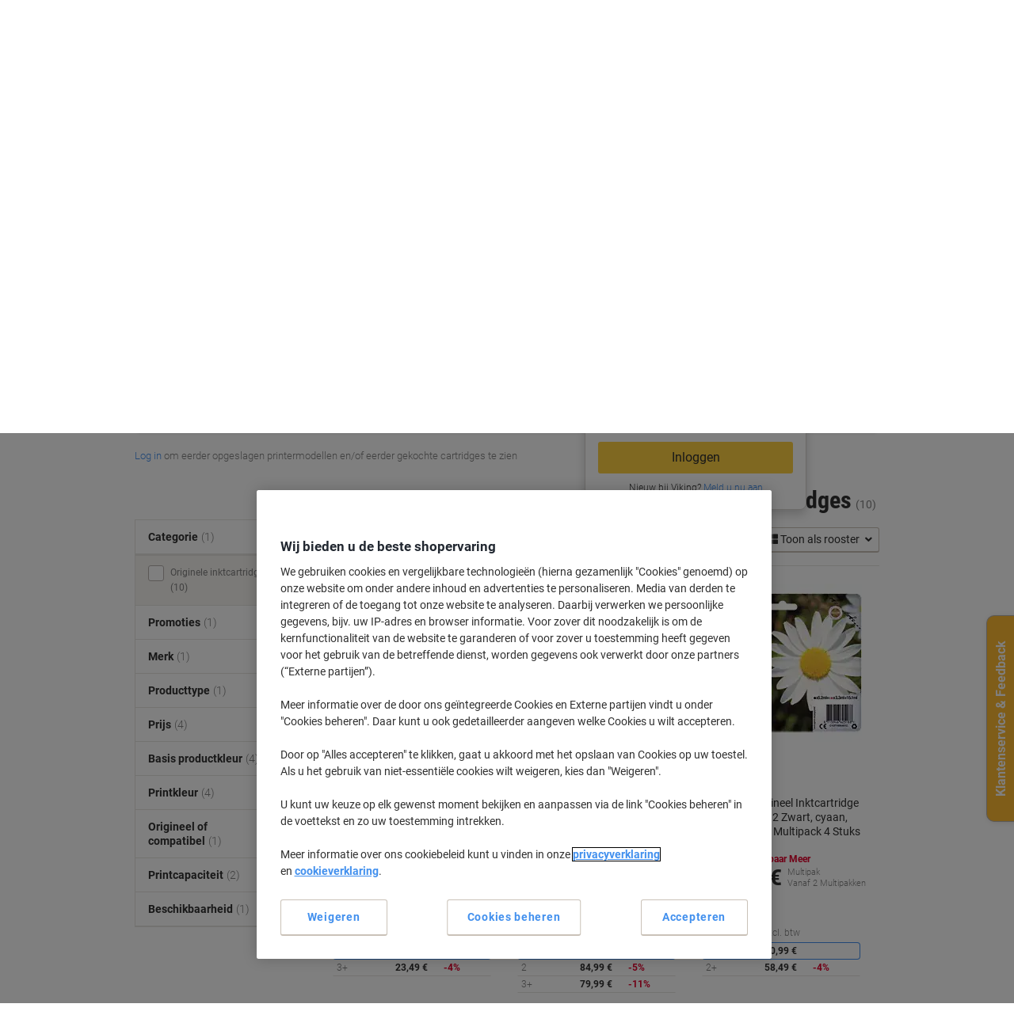

--- FILE ---
content_type: text/javascript;charset=UTF-8
request_url: https://www.vikingdirect.be/_ui/responsive/odcommon/js/global.js?v=2601291543
body_size: 164171
content:
/*! For license information please see global.js.LICENSE.txt */
(()=>{var e={2733:e=>{function t(){this._events=this._events||{},this._maxListeners=this._maxListeners||void 0}function r(e){return"function"==typeof e}function n(e){return"object"==typeof e&&null!==e}function i(e){return void 0===e}e.exports=t,t.prototype._events=void 0,t.prototype._maxListeners=void 0,t.defaultMaxListeners=10,t.prototype.setMaxListeners=function(e){if("number"!=typeof e||e<0||isNaN(e))throw TypeError("n must be a positive number");return this._maxListeners=e,this},t.prototype.emit=function(e){var t,o,s,a,c,u;if(this._events||(this._events={}),"error"===e&&(!this._events.error||n(this._events.error)&&!this._events.error.length)){if((t=arguments[1])instanceof Error)throw t;var l=new Error('Uncaught, unspecified "error" event. ('+t+")");throw l.context=t,l}if(i(o=this._events[e]))return!1;if(r(o))switch(arguments.length){case 1:o.call(this);break;case 2:o.call(this,arguments[1]);break;case 3:o.call(this,arguments[1],arguments[2]);break;default:a=Array.prototype.slice.call(arguments,1),o.apply(this,a)}else if(n(o))for(a=Array.prototype.slice.call(arguments,1),s=(u=o.slice()).length,c=0;c<s;c++)u[c].apply(this,a);return!0},t.prototype.addListener=function(e,o){var s;if(!r(o))throw TypeError("listener must be a function");return this._events||(this._events={}),this._events.newListener&&this.emit("newListener",e,r(o.listener)?o.listener:o),this._events[e]?n(this._events[e])?this._events[e].push(o):this._events[e]=[this._events[e],o]:this._events[e]=o,n(this._events[e])&&!this._events[e].warned&&(s=i(this._maxListeners)?t.defaultMaxListeners:this._maxListeners)&&s>0&&this._events[e].length>s&&(this._events[e].warned=!0,console.error("(node) warning: possible EventEmitter memory leak detected. %d listeners added. Use emitter.setMaxListeners() to increase limit.",this._events[e].length),"function"==typeof console.trace&&console.trace()),this},t.prototype.on=t.prototype.addListener,t.prototype.once=function(e,t){if(!r(t))throw TypeError("listener must be a function");var n=!1;function i(){this.removeListener(e,i),n||(n=!0,t.apply(this,arguments))}return i.listener=t,this.on(e,i),this},t.prototype.removeListener=function(e,t){var i,o,s,a;if(!r(t))throw TypeError("listener must be a function");if(!this._events||!this._events[e])return this;if(s=(i=this._events[e]).length,o=-1,i===t||r(i.listener)&&i.listener===t)delete this._events[e],this._events.removeListener&&this.emit("removeListener",e,t);else if(n(i)){for(a=s;a-- >0;)if(i[a]===t||i[a].listener&&i[a].listener===t){o=a;break}if(o<0)return this;1===i.length?(i.length=0,delete this._events[e]):i.splice(o,1),this._events.removeListener&&this.emit("removeListener",e,t)}return this},t.prototype.removeAllListeners=function(e){var t,n;if(!this._events)return this;if(!this._events.removeListener)return 0===arguments.length?this._events={}:this._events[e]&&delete this._events[e],this;if(0===arguments.length){for(t in this._events)"removeListener"!==t&&this.removeAllListeners(t);return this.removeAllListeners("removeListener"),this._events={},this}if(r(n=this._events[e]))this.removeListener(e,n);else if(n)for(;n.length;)this.removeListener(e,n[n.length-1]);return delete this._events[e],this},t.prototype.listeners=function(e){return this._events&&this._events[e]?r(this._events[e])?[this._events[e]]:this._events[e].slice():[]},t.prototype.listenerCount=function(e){if(this._events){var t=this._events[e];if(r(t))return 1;if(t)return t.length}return 0},t.listenerCount=function(e,t){return e.listenerCount(t)}},4103:(e,t,r)=>{"use strict";var n=r(6571),i=r(9127),o=r(3371),s=r(7691);function a(e,t,r,i){return new n(e,t,r,i)}a.version=r(6938),a.AlgoliaSearchHelper=n,a.SearchParameters=o,a.RecommendParameters=i,a.SearchResults=s,e.exports=a},6732:(e,t,r)=>{"use strict";var n=r(2733);function i(e,t,r){this.main=e,this.fn=t,this.recommendFn=r,this.lastResults=null,this.lastRecommendResults=null}r(3014)(i,n),i.prototype.detach=function(){this.removeAllListeners(),this.main.detachDerivedHelper(this)},i.prototype.getModifiedState=function(e){return this.fn(e)},i.prototype.getModifiedRecommendState=function(e){return this.recommendFn(e)},e.exports=i},9127:e=>{"use strict";function t(e){e=e||{},this.params=e.params||[]}t.prototype={constructor:t,addParams:function(e){var r=this.params.slice(),n=this.params.findIndex((function(t){return t.$$id===e.$$id}));return-1!==n?r.splice(n,1,e):r.push(e),new t({params:r})},removeParams:function(e){return new t({params:this.params.filter((function(t){return t.$$id!==e}))})},addFrequentlyBoughtTogether:function(e){return this.addParams(Object.assign({},e,{model:"bought-together"}))},addRelatedProducts:function(e){return this.addParams(Object.assign({},e,{model:"related-products"}))},addTrendingItems:function(e){return this.addParams(Object.assign({},e,{model:"trending-items"}))},addTrendingFacets:function(e){return this.addParams(Object.assign({},e,{model:"trending-facets"}))},addLookingSimilar:function(e){return this.addParams(Object.assign({},e,{model:"looking-similar"}))},_buildQueries:function(e){return this.params.map((function(t){var r=Object.assign({},t,{indexName:e});return delete r.$$id,r}))}},e.exports=t},4054:(e,t,r)=>{"use strict";var n=r(9110),i=r(317),o=r(1383),s={addRefinement:function(e,t,r){if(s.isRefined(e,t,r))return e;var i=""+r,o=e[t]?e[t].concat(i):[i],a={};return a[t]=o,n({},a,e)},removeRefinement:function(e,t,r){if(void 0===r)return s.clearRefinement(e,(function(e,r){return t===r}));var n=""+r;return s.clearRefinement(e,(function(e,r){return t===r&&n===e}))},toggleRefinement:function(e,t,r){if(void 0===r)throw new Error("toggleRefinement should be used with a value");return s.isRefined(e,t,r)?s.removeRefinement(e,t,r):s.addRefinement(e,t,r)},clearRefinement:function(e,t,r){if(void 0===t)return i(e)?{}:e;if("string"==typeof t)return o(e,[t]);if("function"==typeof t){var n=!1,s=Object.keys(e).reduce((function(i,o){var s=e[o]||[],a=s.filter((function(e){return!t(e,o,r)}));return a.length!==s.length&&(n=!0),i[o]=a,i}),{});return n?s:e}},isRefined:function(e,t,r){var n=Boolean(e[t])&&e[t].length>0;if(void 0===r||!n)return n;var i=""+r;return-1!==e[t].indexOf(i)}};e.exports=s},3371:(e,t,r)=>{"use strict";var n=r(9110),i=r(849),o=r(4843),s=r(4728),a=r(317),c=r(1383),u=r(7507),l=r(2208),d=r(4054);function h(e,t){return Array.isArray(e)&&Array.isArray(t)?e.length===t.length&&e.every((function(e,r){return h(t[r],e)})):e===t}function f(e){var t=e?f._parseNumbers(e):{};void 0===t.userToken||l(t.userToken)||console.warn("[algoliasearch-helper] The `userToken` parameter is invalid. This can lead to wrong analytics.\n  - Format: [a-zA-Z0-9_-]{1,64}"),this.facets=t.facets||[],this.disjunctiveFacets=t.disjunctiveFacets||[],this.hierarchicalFacets=t.hierarchicalFacets||[],this.facetsRefinements=t.facetsRefinements||{},this.facetsExcludes=t.facetsExcludes||{},this.disjunctiveFacetsRefinements=t.disjunctiveFacetsRefinements||{},this.numericRefinements=t.numericRefinements||{},this.tagRefinements=t.tagRefinements||[],this.hierarchicalFacetsRefinements=t.hierarchicalFacetsRefinements||{};var r=this;Object.keys(t).forEach((function(e){var n=-1!==f.PARAMETERS.indexOf(e),i=void 0!==t[e];!n&&i&&(r[e]=t[e])}))}f.PARAMETERS=Object.keys(new f),f._parseNumbers=function(e){if(e instanceof f)return e;var t={};if(["aroundPrecision","aroundRadius","getRankingInfo","minWordSizefor2Typos","minWordSizefor1Typo","page","maxValuesPerFacet","distinct","minimumAroundRadius","hitsPerPage","minProximity"].forEach((function(r){var n=e[r];if("string"==typeof n){var i=parseFloat(n);t[r]=isNaN(i)?n:i}})),Array.isArray(e.insideBoundingBox)&&(t.insideBoundingBox=e.insideBoundingBox.map((function(e){return Array.isArray(e)?e.map((function(e){return parseFloat(e)})):e}))),e.numericRefinements){var r={};Object.keys(e.numericRefinements).forEach((function(t){var n=e.numericRefinements[t]||{};r[t]={},Object.keys(n).forEach((function(e){var i=n[e].map((function(e){return Array.isArray(e)?e.map((function(e){return"string"==typeof e?parseFloat(e):e})):"string"==typeof e?parseFloat(e):e}));r[t][e]=i}))})),t.numericRefinements=r}return s(e,t)},f.make=function(e){var t=new f(e);return(e.hierarchicalFacets||[]).forEach((function(e){if(e.rootPath){var r=t.getHierarchicalRefinement(e.name);r.length>0&&0!==r[0].indexOf(e.rootPath)&&(t=t.clearRefinements(e.name)),0===(r=t.getHierarchicalRefinement(e.name)).length&&(t=t.toggleHierarchicalFacetRefinement(e.name,e.rootPath))}})),t},f.validate=function(e,t){var r=t||{};return e.tagFilters&&r.tagRefinements&&r.tagRefinements.length>0?new Error("[Tags] Cannot switch from the managed tag API to the advanced API. It is probably an error, if it is really what you want, you should first clear the tags with clearTags method."):e.tagRefinements.length>0&&r.tagFilters?new Error("[Tags] Cannot switch from the advanced tag API to the managed API. It is probably an error, if it is not, you should first clear the tags with clearTags method."):e.numericFilters&&r.numericRefinements&&a(r.numericRefinements)?new Error("[Numeric filters] Can't switch from the advanced to the managed API. It is probably an error, if this is really what you want, you have to first clear the numeric filters."):a(e.numericRefinements)&&r.numericFilters?new Error("[Numeric filters] Can't switch from the managed API to the advanced. It is probably an error, if this is really what you want, you have to first clear the numeric filters."):null},f.prototype={constructor:f,clearRefinements:function(e){var t={numericRefinements:this._clearNumericRefinements(e),facetsRefinements:d.clearRefinement(this.facetsRefinements,e,"conjunctiveFacet"),facetsExcludes:d.clearRefinement(this.facetsExcludes,e,"exclude"),disjunctiveFacetsRefinements:d.clearRefinement(this.disjunctiveFacetsRefinements,e,"disjunctiveFacet"),hierarchicalFacetsRefinements:d.clearRefinement(this.hierarchicalFacetsRefinements,e,"hierarchicalFacet")};return t.numericRefinements===this.numericRefinements&&t.facetsRefinements===this.facetsRefinements&&t.facetsExcludes===this.facetsExcludes&&t.disjunctiveFacetsRefinements===this.disjunctiveFacetsRefinements&&t.hierarchicalFacetsRefinements===this.hierarchicalFacetsRefinements?this:this.setQueryParameters(t)},clearTags:function(){return void 0===this.tagFilters&&0===this.tagRefinements.length?this:this.setQueryParameters({tagFilters:void 0,tagRefinements:[]})},setIndex:function(e){return e===this.index?this:this.setQueryParameters({index:e})},setQuery:function(e){return e===this.query?this:this.setQueryParameters({query:e})},setPage:function(e){return e===this.page?this:this.setQueryParameters({page:e})},setFacets:function(e){return this.setQueryParameters({facets:e})},setDisjunctiveFacets:function(e){return this.setQueryParameters({disjunctiveFacets:e})},setHitsPerPage:function(e){return this.hitsPerPage===e?this:this.setQueryParameters({hitsPerPage:e})},setTypoTolerance:function(e){return this.typoTolerance===e?this:this.setQueryParameters({typoTolerance:e})},addNumericRefinement:function(e,t,r){var n=u(r);if(this.isNumericRefined(e,t,n))return this;var i=s({},this.numericRefinements);return i[e]=s({},i[e]),i[e][t]?(i[e][t]=i[e][t].slice(),i[e][t].push(n)):i[e][t]=[n],this.setQueryParameters({numericRefinements:i})},getConjunctiveRefinements:function(e){return this.isConjunctiveFacet(e)&&this.facetsRefinements[e]||[]},getDisjunctiveRefinements:function(e){return this.isDisjunctiveFacet(e)&&this.disjunctiveFacetsRefinements[e]||[]},getHierarchicalRefinement:function(e){return this.hierarchicalFacetsRefinements[e]||[]},getExcludeRefinements:function(e){return this.isConjunctiveFacet(e)&&this.facetsExcludes[e]||[]},removeNumericRefinement:function(e,t,r){var n=r;return void 0!==n?this.isNumericRefined(e,t,n)?this.setQueryParameters({numericRefinements:this._clearNumericRefinements((function(r,i){return i===e&&r.op===t&&h(r.val,u(n))}))}):this:void 0!==t?this.isNumericRefined(e,t)?this.setQueryParameters({numericRefinements:this._clearNumericRefinements((function(r,n){return n===e&&r.op===t}))}):this:this.isNumericRefined(e)?this.setQueryParameters({numericRefinements:this._clearNumericRefinements((function(t,r){return r===e}))}):this},getNumericRefinements:function(e){return this.numericRefinements[e]||{}},getNumericRefinement:function(e,t){return this.numericRefinements[e]&&this.numericRefinements[e][t]},_clearNumericRefinements:function(e){if(void 0===e)return a(this.numericRefinements)?{}:this.numericRefinements;if("string"==typeof e)return c(this.numericRefinements,[e]);if("function"==typeof e){var t=!1,r=this.numericRefinements,n=Object.keys(r).reduce((function(n,i){var o=r[i],s={};return o=o||{},Object.keys(o).forEach((function(r){var n=o[r]||[],a=[];n.forEach((function(t){e({val:t,op:r},i,"numeric")||a.push(t)})),a.length!==n.length&&(t=!0),s[r]=a})),n[i]=s,n}),{});return t?n:this.numericRefinements}},addFacet:function(e){return this.isConjunctiveFacet(e)?this:this.setQueryParameters({facets:this.facets.concat([e])})},addDisjunctiveFacet:function(e){return this.isDisjunctiveFacet(e)?this:this.setQueryParameters({disjunctiveFacets:this.disjunctiveFacets.concat([e])})},addHierarchicalFacet:function(e){if(this.isHierarchicalFacet(e.name))throw new Error("Cannot declare two hierarchical facets with the same name: `"+e.name+"`");return this.setQueryParameters({hierarchicalFacets:this.hierarchicalFacets.concat([e])})},addFacetRefinement:function(e,t){if(!this.isConjunctiveFacet(e))throw new Error(e+" is not defined in the facets attribute of the helper configuration");return d.isRefined(this.facetsRefinements,e,t)?this:this.setQueryParameters({facetsRefinements:d.addRefinement(this.facetsRefinements,e,t)})},addExcludeRefinement:function(e,t){if(!this.isConjunctiveFacet(e))throw new Error(e+" is not defined in the facets attribute of the helper configuration");return d.isRefined(this.facetsExcludes,e,t)?this:this.setQueryParameters({facetsExcludes:d.addRefinement(this.facetsExcludes,e,t)})},addDisjunctiveFacetRefinement:function(e,t){if(!this.isDisjunctiveFacet(e))throw new Error(e+" is not defined in the disjunctiveFacets attribute of the helper configuration");return d.isRefined(this.disjunctiveFacetsRefinements,e,t)?this:this.setQueryParameters({disjunctiveFacetsRefinements:d.addRefinement(this.disjunctiveFacetsRefinements,e,t)})},addTagRefinement:function(e){if(this.isTagRefined(e))return this;var t={tagRefinements:this.tagRefinements.concat(e)};return this.setQueryParameters(t)},removeFacet:function(e){return this.isConjunctiveFacet(e)?this.clearRefinements(e).setQueryParameters({facets:this.facets.filter((function(t){return t!==e}))}):this},removeDisjunctiveFacet:function(e){return this.isDisjunctiveFacet(e)?this.clearRefinements(e).setQueryParameters({disjunctiveFacets:this.disjunctiveFacets.filter((function(t){return t!==e}))}):this},removeHierarchicalFacet:function(e){return this.isHierarchicalFacet(e)?this.clearRefinements(e).setQueryParameters({hierarchicalFacets:this.hierarchicalFacets.filter((function(t){return t.name!==e}))}):this},removeFacetRefinement:function(e,t){if(!this.isConjunctiveFacet(e))throw new Error(e+" is not defined in the facets attribute of the helper configuration");return d.isRefined(this.facetsRefinements,e,t)?this.setQueryParameters({facetsRefinements:d.removeRefinement(this.facetsRefinements,e,t)}):this},removeExcludeRefinement:function(e,t){if(!this.isConjunctiveFacet(e))throw new Error(e+" is not defined in the facets attribute of the helper configuration");return d.isRefined(this.facetsExcludes,e,t)?this.setQueryParameters({facetsExcludes:d.removeRefinement(this.facetsExcludes,e,t)}):this},removeDisjunctiveFacetRefinement:function(e,t){if(!this.isDisjunctiveFacet(e))throw new Error(e+" is not defined in the disjunctiveFacets attribute of the helper configuration");return d.isRefined(this.disjunctiveFacetsRefinements,e,t)?this.setQueryParameters({disjunctiveFacetsRefinements:d.removeRefinement(this.disjunctiveFacetsRefinements,e,t)}):this},removeTagRefinement:function(e){if(!this.isTagRefined(e))return this;var t={tagRefinements:this.tagRefinements.filter((function(t){return t!==e}))};return this.setQueryParameters(t)},toggleRefinement:function(e,t){return this.toggleFacetRefinement(e,t)},toggleFacetRefinement:function(e,t){if(this.isHierarchicalFacet(e))return this.toggleHierarchicalFacetRefinement(e,t);if(this.isConjunctiveFacet(e))return this.toggleConjunctiveFacetRefinement(e,t);if(this.isDisjunctiveFacet(e))return this.toggleDisjunctiveFacetRefinement(e,t);throw new Error("Cannot refine the undeclared facet "+e+"; it should be added to the helper options facets, disjunctiveFacets or hierarchicalFacets")},toggleConjunctiveFacetRefinement:function(e,t){if(!this.isConjunctiveFacet(e))throw new Error(e+" is not defined in the facets attribute of the helper configuration");return this.setQueryParameters({facetsRefinements:d.toggleRefinement(this.facetsRefinements,e,t)})},toggleExcludeFacetRefinement:function(e,t){if(!this.isConjunctiveFacet(e))throw new Error(e+" is not defined in the facets attribute of the helper configuration");return this.setQueryParameters({facetsExcludes:d.toggleRefinement(this.facetsExcludes,e,t)})},toggleDisjunctiveFacetRefinement:function(e,t){if(!this.isDisjunctiveFacet(e))throw new Error(e+" is not defined in the disjunctiveFacets attribute of the helper configuration");return this.setQueryParameters({disjunctiveFacetsRefinements:d.toggleRefinement(this.disjunctiveFacetsRefinements,e,t)})},toggleHierarchicalFacetRefinement:function(e,t){if(!this.isHierarchicalFacet(e))throw new Error(e+" is not defined in the hierarchicalFacets attribute of the helper configuration");var r=this._getHierarchicalFacetSeparator(this.getHierarchicalFacetByName(e)),i={};return void 0!==this.hierarchicalFacetsRefinements[e]&&this.hierarchicalFacetsRefinements[e].length>0&&(this.hierarchicalFacetsRefinements[e][0]===t||0===this.hierarchicalFacetsRefinements[e][0].indexOf(t+r))?-1===t.indexOf(r)?i[e]=[]:i[e]=[t.slice(0,t.lastIndexOf(r))]:i[e]=[t],this.setQueryParameters({hierarchicalFacetsRefinements:n({},i,this.hierarchicalFacetsRefinements)})},addHierarchicalFacetRefinement:function(e,t){if(this.isHierarchicalFacetRefined(e))throw new Error(e+" is already refined.");if(!this.isHierarchicalFacet(e))throw new Error(e+" is not defined in the hierarchicalFacets attribute of the helper configuration.");var r={};return r[e]=[t],this.setQueryParameters({hierarchicalFacetsRefinements:n({},r,this.hierarchicalFacetsRefinements)})},removeHierarchicalFacetRefinement:function(e){if(!this.isHierarchicalFacetRefined(e))return this;var t={};return t[e]=[],this.setQueryParameters({hierarchicalFacetsRefinements:n({},t,this.hierarchicalFacetsRefinements)})},toggleTagRefinement:function(e){return this.isTagRefined(e)?this.removeTagRefinement(e):this.addTagRefinement(e)},isDisjunctiveFacet:function(e){return this.disjunctiveFacets.indexOf(e)>-1},isHierarchicalFacet:function(e){return void 0!==this.getHierarchicalFacetByName(e)},isConjunctiveFacet:function(e){return this.facets.indexOf(e)>-1},isFacetRefined:function(e,t){return!!this.isConjunctiveFacet(e)&&d.isRefined(this.facetsRefinements,e,t)},isExcludeRefined:function(e,t){return!!this.isConjunctiveFacet(e)&&d.isRefined(this.facetsExcludes,e,t)},isDisjunctiveFacetRefined:function(e,t){return!!this.isDisjunctiveFacet(e)&&d.isRefined(this.disjunctiveFacetsRefinements,e,t)},isHierarchicalFacetRefined:function(e,t){if(!this.isHierarchicalFacet(e))return!1;var r=this.getHierarchicalRefinement(e);return t?-1!==r.indexOf(t):r.length>0},isNumericRefined:function(e,t,r){if(void 0===r&&void 0===t)return Boolean(this.numericRefinements[e]);var n=this.numericRefinements[e]&&void 0!==this.numericRefinements[e][t];if(void 0===r||!n)return n;var o,s,a=u(r),c=void 0!==(o=this.numericRefinements[e][t],s=a,i(o,(function(e){return h(e,s)})));return n&&c},isTagRefined:function(e){return-1!==this.tagRefinements.indexOf(e)},getRefinedDisjunctiveFacets:function(){var e=this,t=o(Object.keys(this.numericRefinements).filter((function(t){return Object.keys(e.numericRefinements[t]).length>0})),this.disjunctiveFacets);return Object.keys(this.disjunctiveFacetsRefinements).filter((function(t){return e.disjunctiveFacetsRefinements[t].length>0})).concat(t).concat(this.getRefinedHierarchicalFacets()).sort()},getRefinedHierarchicalFacets:function(){var e=this;return o(this.hierarchicalFacets.map((function(e){return e.name})),Object.keys(this.hierarchicalFacetsRefinements).filter((function(t){return e.hierarchicalFacetsRefinements[t].length>0}))).sort()},getUnrefinedDisjunctiveFacets:function(){var e=this.getRefinedDisjunctiveFacets();return this.disjunctiveFacets.filter((function(t){return-1===e.indexOf(t)}))},managedParameters:["index","facets","disjunctiveFacets","facetsRefinements","hierarchicalFacets","facetsExcludes","disjunctiveFacetsRefinements","numericRefinements","tagRefinements","hierarchicalFacetsRefinements"],getQueryParams:function(){var e=this.managedParameters,t={},r=this;return Object.keys(this).forEach((function(n){var i=r[n];-1===e.indexOf(n)&&void 0!==i&&(t[n]=i)})),t},setQueryParameter:function(e,t){if(this[e]===t)return this;var r={};return r[e]=t,this.setQueryParameters(r)},setQueryParameters:function(e){if(!e)return this;var t=f.validate(this,e);if(t)throw t;var r=this,n=f._parseNumbers(e),i=Object.keys(this).reduce((function(e,t){return e[t]=r[t],e}),{}),o=Object.keys(n).reduce((function(e,t){var r=void 0!==e[t],i=void 0!==n[t];return r&&!i?c(e,[t]):(i&&(e[t]=n[t]),e)}),i);return new this.constructor(o)},resetPage:function(){return void 0===this.page?this:this.setPage(0)},_getHierarchicalFacetSortBy:function(e){return e.sortBy||["isRefined:desc","name:asc"]},_getHierarchicalFacetSeparator:function(e){return e.separator||" > "},_getHierarchicalRootPath:function(e){return e.rootPath||null},_getHierarchicalShowParentLevel:function(e){return"boolean"!=typeof e.showParentLevel||e.showParentLevel},getHierarchicalFacetByName:function(e){return i(this.hierarchicalFacets,(function(t){return t.name===e}))},getHierarchicalFacetBreadcrumb:function(e){if(!this.isHierarchicalFacet(e))return[];var t=this.getHierarchicalRefinement(e)[0];if(!t)return[];var r=this._getHierarchicalFacetSeparator(this.getHierarchicalFacetByName(e));return t.split(r).map((function(e){return e.trim()}))},toString:function(){return JSON.stringify(this,null,2)}},e.exports=f},6673:(e,t,r)=>{"use strict";e.exports=function(e){return function(t,r){var n=e.hierarchicalFacets[r],u=e.hierarchicalFacetsRefinements[n.name]&&e.hierarchicalFacetsRefinements[n.name][0]||"",l=e._getHierarchicalFacetSeparator(n),d=e._getHierarchicalRootPath(n),h=e._getHierarchicalShowParentLevel(n),f=o(e._getHierarchicalFacetSortBy(n)),p=t.every((function(e){return e.exhaustive})),m=function(e,t,r,n,o){return function(u,l,d){var h=u;if(d>0){var f=0;for(h=u;f<d;){var p=h&&Array.isArray(h.data)?h.data:[];h=i(p,(function(e){return e.isRefined})),f++}}if(h){var m=Object.keys(l.data).map((function(e){return[e,l.data[e]]})).filter((function(e){return function(e,t,r,n,i,o){return(!i||0===e.indexOf(i)&&i!==e)&&(!i&&-1===e.indexOf(n)||i&&e.split(n).length-i.split(n).length==1||-1===e.indexOf(n)&&-1===r.indexOf(n)||0===r.indexOf(e)||0===e.indexOf(t+n)&&(o||0===e.indexOf(r)))}(e[0],h.path||r,o,t,r,n)}));h.data=s(m.map((function(e){var r=e[0];return function(e,t,r,n,i){var o=t.split(r);return{name:o[o.length-1].trim(),path:t,escapedValue:a(t),count:e,isRefined:n===t||0===n.indexOf(t+r),exhaustive:i,data:null}}(e[1],r,t,c(o),l.exhaustive)})),e[0],e[1])}return u}}(f,l,d,h,u),v=t;return d&&(v=t.slice(d.split(l).length)),v.reduce(m,{name:e.hierarchicalFacets[r].name,count:null,isRefined:!0,path:null,escapedValue:null,exhaustive:p,data:null})}};var n=r(2909),i=r(849),o=r(7577),s=r(8601),a=n.escapeFacetValue,c=n.unescapeFacetValue},7691:(e,t,r)=>{"use strict";var n=r(8965),i=r(9110),o=r(2909),s=r(849),a=r(3917),c=r(7577),u=r(4728),l=r(8601),d=o.escapeFacetValue,h=o.unescapeFacetValue,f=r(6673);function p(e){var t={};return e.forEach((function(e,r){t[e]=r})),t}function m(e,t,r){t&&t[r]&&(e.stats=t[r])}function v(e,t,r){var o=t[0];this._rawResults=t;var c=this;Object.keys(o).forEach((function(e){c[e]=o[e]}));var l=u({persistHierarchicalRootCount:!1},r);Object.keys(l).forEach((function(e){c[e]=l[e]})),this.processingTimeMS=t.reduce((function(e,t){return void 0===t.processingTimeMS?e:e+t.processingTimeMS}),0),this.disjunctiveFacets=[],this.hierarchicalFacets=e.hierarchicalFacets.map((function(){return[]})),this.facets=[];var d=e.getRefinedDisjunctiveFacets(),v=p(e.facets),g=p(e.disjunctiveFacets),y=1,b=o.facets||{};Object.keys(b).forEach((function(t){var r,n,i=b[t],u=(r=e.hierarchicalFacets,n=t,s(r,(function(e){return(e.attributes||[]).indexOf(n)>-1})));if(u){var l=u.attributes.indexOf(t),d=a(e.hierarchicalFacets,(function(e){return e.name===u.name}));c.hierarchicalFacets[d][l]={attribute:t,data:i,exhaustive:o.exhaustiveFacetsCount}}else{var h,f=-1!==e.disjunctiveFacets.indexOf(t),p=-1!==e.facets.indexOf(t);f&&(h=g[t],c.disjunctiveFacets[h]={name:t,data:i,exhaustive:o.exhaustiveFacetsCount},m(c.disjunctiveFacets[h],o.facets_stats,t)),p&&(h=v[t],c.facets[h]={name:t,data:i,exhaustive:o.exhaustiveFacetsCount},m(c.facets[h],o.facets_stats,t))}})),this.hierarchicalFacets=n(this.hierarchicalFacets),d.forEach((function(r){var n=t[y],s=n&&n.facets?n.facets:{},l=e.getHierarchicalFacetByName(r);Object.keys(s).forEach((function(t){var r,d=s[t];if(l){r=a(e.hierarchicalFacets,(function(e){return e.name===l.name}));var f=a(c.hierarchicalFacets[r],(function(e){return e.attribute===t}));if(-1===f)return;c.hierarchicalFacets[r][f].data=u({},c.hierarchicalFacets[r][f].data,d)}else{r=g[t];var p=o.facets&&o.facets[t]||{};c.disjunctiveFacets[r]={name:t,data:i({},d,p),exhaustive:n.exhaustiveFacetsCount},m(c.disjunctiveFacets[r],n.facets_stats,t),e.disjunctiveFacetsRefinements[t]&&e.disjunctiveFacetsRefinements[t].forEach((function(n){!c.disjunctiveFacets[r].data[n]&&e.disjunctiveFacetsRefinements[t].indexOf(h(n))>-1&&(c.disjunctiveFacets[r].data[n]=0)}))}})),y++})),e.getRefinedHierarchicalFacets().forEach((function(r){var n=e.getHierarchicalFacetByName(r),o=e._getHierarchicalFacetSeparator(n),s=e.getHierarchicalRefinement(r);0===s.length||s[0].split(o).length<2||t.slice(y).forEach((function(t){var r=t&&t.facets?t.facets:{};Object.keys(r).forEach((function(t){var u=r[t],l=a(e.hierarchicalFacets,(function(e){return e.name===n.name})),d=a(c.hierarchicalFacets[l],(function(e){return e.attribute===t}));if(-1!==d){var h={};if(s.length>0&&!c.persistHierarchicalRootCount){var f=s[0].split(o)[0];h[f]=c.hierarchicalFacets[l][d].data[f]}c.hierarchicalFacets[l][d].data=i(h,u,c.hierarchicalFacets[l][d].data)}})),y++}))})),Object.keys(e.facetsExcludes).forEach((function(t){var r=e.facetsExcludes[t],n=v[t];c.facets[n]={name:t,data:b[t],exhaustive:o.exhaustiveFacetsCount},r.forEach((function(e){c.facets[n]=c.facets[n]||{name:t},c.facets[n].data=c.facets[n].data||{},c.facets[n].data[e]=0}))})),this.hierarchicalFacets=this.hierarchicalFacets.map(f(e)),this.facets=n(this.facets),this.disjunctiveFacets=n(this.disjunctiveFacets),this._state=e}function g(e,t){function r(e){return e.name===t}if(e._state.isConjunctiveFacet(t)){var n=s(e.facets,r);return n?Object.keys(n.data).map((function(r){var i=d(r);return{name:r,escapedValue:i,count:n.data[r],isRefined:e._state.isFacetRefined(t,i),isExcluded:e._state.isExcludeRefined(t,r)}})):[]}if(e._state.isDisjunctiveFacet(t)){var i=s(e.disjunctiveFacets,r);return i?Object.keys(i.data).map((function(r){var n=d(r);return{name:r,escapedValue:n,count:i.data[r],isRefined:e._state.isDisjunctiveFacetRefined(t,n)}})):[]}if(e._state.isHierarchicalFacet(t)){var o=s(e.hierarchicalFacets,r);if(!o)return o;var a=e._state.getHierarchicalFacetByName(t),c=e._state._getHierarchicalFacetSeparator(a),u=h(e._state.getHierarchicalRefinement(t)[0]||"");0===u.indexOf(a.rootPath)&&(u=u.replace(a.rootPath+c,""));var l=u.split(c);return l.unshift(t),y(o,l,0),o}}function y(e,t,r){e.isRefined=e.name===(t[r]&&t[r].trim()),e.data&&e.data.forEach((function(e){y(e,t,r+1)}))}function b(e,t,r,n){if(n=n||0,Array.isArray(t))return e(t,r[n]);if(!t.data||0===t.data.length)return t;var o=t.data.map((function(t){return b(e,t,r,n+1)})),s=e(o,r[n]);return i({data:s},t)}function w(e,t){var r=s(e,(function(e){return e.name===t}));return r&&r.stats}function S(e,t,r,n,i){var o=s(i,(function(e){return e.name===r})),a=o&&o.data&&o.data[n]?o.data[n]:0,c=o&&o.exhaustive||!1;return{type:t,attributeName:r,name:n,count:a,exhaustive:c}}v.prototype.getFacetByName=function(e){function t(t){return t.name===e}return s(this.facets,t)||s(this.disjunctiveFacets,t)||s(this.hierarchicalFacets,t)},v.DEFAULT_SORT=["isRefined:desc","count:desc","name:asc"],v.prototype.getFacetValues=function(e,t){var r=g(this,e);if(r){var n=i({},t,{sortBy:v.DEFAULT_SORT,facetOrdering:!(t&&t.sortBy)}),o=this;return b((function(e,t){if(n.facetOrdering){var r=function(e,t){return e.renderingContent&&e.renderingContent.facetOrdering&&e.renderingContent.facetOrdering.values&&e.renderingContent.facetOrdering.values[t]}(o,t);if(r)return function(e,t){var r=[],n=[],i=(t.order||[]).reduce((function(e,t,r){return e[t]=r,e}),{});e.forEach((function(e){var t=e.path||e.name;void 0!==i[t]?r[i[t]]=e:n.push(e)})),r=r.filter((function(e){return e}));var o,s=t.sortRemainingBy;return"hidden"===s?r:(o="alpha"===s?[["path","name"],["asc","asc"]]:[["count"],["desc"]],r.concat(l(n,o[0],o[1])))}(e,r)}if(Array.isArray(n.sortBy)){var i=c(n.sortBy,v.DEFAULT_SORT);return l(e,i[0],i[1])}if("function"==typeof n.sortBy)return function(e,t){return t.sort(e)}(n.sortBy,e);throw new Error("options.sortBy is optional but if defined it must be either an array of string (predicates) or a sorting function")}),r,Array.isArray(r)?[e]:o._state.getHierarchicalFacetByName(r.name).attributes)}},v.prototype.getFacetStats=function(e){return this._state.isConjunctiveFacet(e)?w(this.facets,e):this._state.isDisjunctiveFacet(e)?w(this.disjunctiveFacets,e):void 0},v.prototype.getRefinements=function(){var e=this._state,t=this,r=[];return Object.keys(e.facetsRefinements).forEach((function(n){e.facetsRefinements[n].forEach((function(e){r.push(S(0,"facet",n,e,t.facets))}))})),Object.keys(e.facetsExcludes).forEach((function(n){e.facetsExcludes[n].forEach((function(e){r.push(S(0,"exclude",n,e,t.facets))}))})),Object.keys(e.disjunctiveFacetsRefinements).forEach((function(n){e.disjunctiveFacetsRefinements[n].forEach((function(e){r.push(S(0,"disjunctive",n,e,t.disjunctiveFacets))}))})),Object.keys(e.hierarchicalFacetsRefinements).forEach((function(n){e.hierarchicalFacetsRefinements[n].forEach((function(i){r.push(function(e,t,r,n){var i=e.getHierarchicalFacetByName(t),o=e._getHierarchicalFacetSeparator(i),a=r.split(o),c=s(n,(function(e){return e.name===t})),u=a.reduce((function(e,t){var r=e&&s(e.data,(function(e){return e.name===t}));return void 0!==r?r:e}),c),l=u&&u.count||0,d=u&&u.exhaustive||!1,h=u&&u.path||"";return{type:"hierarchical",attributeName:t,name:h,count:l,exhaustive:d}}(e,n,i,t.hierarchicalFacets))}))})),Object.keys(e.numericRefinements).forEach((function(t){var n=e.numericRefinements[t];Object.keys(n).forEach((function(e){n[e].forEach((function(n){r.push({type:"numeric",attributeName:t,name:n,numericValue:n,operator:e})}))}))})),e.tagRefinements.forEach((function(e){r.push({type:"tag",attributeName:"_tags",name:e})})),r},e.exports=v},6571:(e,t,r)=>{"use strict";var n=r(2733),i=r(6732),o=r(2909).escapeFacetValue,s=r(3014),a=r(4728),c=r(317),u=r(1383),l=r(9127),d=r(9228),h=r(3371),f=r(7691),p=r(6938);function m(e,t,r,n){"function"==typeof e.addAlgoliaAgent&&e.addAlgoliaAgent("JS Helper ("+p+")"),this.setClient(e);var i=r||{};i.index=t,this.state=h.make(i),this.recommendState=new l({params:i.recommendState}),this.lastResults=null,this.lastRecommendResults=null,this._queryId=0,this._recommendQueryId=0,this._lastQueryIdReceived=-1,this._lastRecommendQueryIdReceived=-1,this.derivedHelpers=[],this._currentNbQueries=0,this._currentNbRecommendQueries=0,this._searchResultsOptions=n}function v(e){if(e<0)throw new Error("Page requested below 0.");return this._change({state:this.state.setPage(e),isPageReset:!1}),this}function g(){return this.state.page}s(m,n),m.prototype.search=function(){return this._search({onlyWithDerivedHelpers:!1}),this},m.prototype.searchOnlyWithDerivedHelpers=function(){return this._search({onlyWithDerivedHelpers:!0}),this},m.prototype.recommend=function(){return this._recommend(),this},m.prototype.getQuery=function(){var e=this.state;return d._getHitsSearchParams(e)},m.prototype.searchOnce=function(e,t){var r=e?this.state.setQueryParameters(e):this.state,n=d._getQueries(r.index,r),i=this;if(this._currentNbQueries++,this.emit("searchOnce",{state:r}),!t)return this.client.search(n).then((function(e){return i._currentNbQueries--,0===i._currentNbQueries&&i.emit("searchQueueEmpty"),{content:new f(r,e.results),state:r,_originalResponse:e}}),(function(e){throw i._currentNbQueries--,0===i._currentNbQueries&&i.emit("searchQueueEmpty"),e}));this.client.search(n).then((function(e){i._currentNbQueries--,0===i._currentNbQueries&&i.emit("searchQueueEmpty"),t(null,new f(r,e.results),r)})).catch((function(e){i._currentNbQueries--,0===i._currentNbQueries&&i.emit("searchQueueEmpty"),t(e,null,r)}))},m.prototype.findAnswers=function(e){console.warn("[algoliasearch-helper] answers is no longer supported");var t=this.state,r=this.derivedHelpers[0];if(!r)return Promise.resolve([]);var n=r.getModifiedState(t),i=a({attributesForPrediction:e.attributesForPrediction,nbHits:e.nbHits},{params:u(d._getHitsSearchParams(n),["attributesToSnippet","hitsPerPage","restrictSearchableAttributes","snippetEllipsisText"])}),o="search for answers was called, but this client does not have a function client.initIndex(index).findAnswers";if("function"!=typeof this.client.initIndex)throw new Error(o);var s=this.client.initIndex(n.index);if("function"!=typeof s.findAnswers)throw new Error(o);return s.findAnswers(n.query,e.queryLanguages,i)},m.prototype.searchForFacetValues=function(e,t,r,n){var i="function"==typeof this.client.searchForFacetValues,s="function"==typeof this.client.initIndex;if(!i&&!s&&"function"!=typeof this.client.search)throw new Error("search for facet values (searchable) was called, but this client does not have a function client.searchForFacetValues or client.initIndex(index).searchForFacetValues");var a=this.state.setQueryParameters(n||{}),c=a.isDisjunctiveFacet(e),u=d.getSearchForFacetQuery(e,t,r,a);this._currentNbQueries++;var l,h=this;return i?l=this.client.searchForFacetValues([{indexName:a.index,params:u}]):s?l=this.client.initIndex(a.index).searchForFacetValues(u):(delete u.facetName,l=this.client.search([{type:"facet",facet:e,indexName:a.index,params:u}]).then((function(e){return e.results[0]}))),this.emit("searchForFacetValues",{state:a,facet:e,query:t}),l.then((function(t){return h._currentNbQueries--,0===h._currentNbQueries&&h.emit("searchQueueEmpty"),(t=Array.isArray(t)?t[0]:t).facetHits.forEach((function(t){t.escapedValue=o(t.value),t.isRefined=c?a.isDisjunctiveFacetRefined(e,t.escapedValue):a.isFacetRefined(e,t.escapedValue)})),t}),(function(e){throw h._currentNbQueries--,0===h._currentNbQueries&&h.emit("searchQueueEmpty"),e}))},m.prototype.setQuery=function(e){return this._change({state:this.state.resetPage().setQuery(e),isPageReset:!0}),this},m.prototype.clearRefinements=function(e){return this._change({state:this.state.resetPage().clearRefinements(e),isPageReset:!0}),this},m.prototype.clearTags=function(){return this._change({state:this.state.resetPage().clearTags(),isPageReset:!0}),this},m.prototype.addDisjunctiveFacetRefinement=function(e,t){return this._change({state:this.state.resetPage().addDisjunctiveFacetRefinement(e,t),isPageReset:!0}),this},m.prototype.addDisjunctiveRefine=function(){return this.addDisjunctiveFacetRefinement.apply(this,arguments)},m.prototype.addHierarchicalFacetRefinement=function(e,t){return this._change({state:this.state.resetPage().addHierarchicalFacetRefinement(e,t),isPageReset:!0}),this},m.prototype.addNumericRefinement=function(e,t,r){return this._change({state:this.state.resetPage().addNumericRefinement(e,t,r),isPageReset:!0}),this},m.prototype.addFacetRefinement=function(e,t){return this._change({state:this.state.resetPage().addFacetRefinement(e,t),isPageReset:!0}),this},m.prototype.addRefine=function(){return this.addFacetRefinement.apply(this,arguments)},m.prototype.addFacetExclusion=function(e,t){return this._change({state:this.state.resetPage().addExcludeRefinement(e,t),isPageReset:!0}),this},m.prototype.addExclude=function(){return this.addFacetExclusion.apply(this,arguments)},m.prototype.addTag=function(e){return this._change({state:this.state.resetPage().addTagRefinement(e),isPageReset:!0}),this},m.prototype.addFrequentlyBoughtTogether=function(e){return this._recommendChange({state:this.recommendState.addFrequentlyBoughtTogether(e)}),this},m.prototype.addRelatedProducts=function(e){return this._recommendChange({state:this.recommendState.addRelatedProducts(e)}),this},m.prototype.addTrendingItems=function(e){return this._recommendChange({state:this.recommendState.addTrendingItems(e)}),this},m.prototype.addTrendingFacets=function(e){return this._recommendChange({state:this.recommendState.addTrendingFacets(e)}),this},m.prototype.addLookingSimilar=function(e){return this._recommendChange({state:this.recommendState.addLookingSimilar(e)}),this},m.prototype.removeNumericRefinement=function(e,t,r){return this._change({state:this.state.resetPage().removeNumericRefinement(e,t,r),isPageReset:!0}),this},m.prototype.removeDisjunctiveFacetRefinement=function(e,t){return this._change({state:this.state.resetPage().removeDisjunctiveFacetRefinement(e,t),isPageReset:!0}),this},m.prototype.removeDisjunctiveRefine=function(){return this.removeDisjunctiveFacetRefinement.apply(this,arguments)},m.prototype.removeHierarchicalFacetRefinement=function(e){return this._change({state:this.state.resetPage().removeHierarchicalFacetRefinement(e),isPageReset:!0}),this},m.prototype.removeFacetRefinement=function(e,t){return this._change({state:this.state.resetPage().removeFacetRefinement(e,t),isPageReset:!0}),this},m.prototype.removeRefine=function(){return this.removeFacetRefinement.apply(this,arguments)},m.prototype.removeFacetExclusion=function(e,t){return this._change({state:this.state.resetPage().removeExcludeRefinement(e,t),isPageReset:!0}),this},m.prototype.removeExclude=function(){return this.removeFacetExclusion.apply(this,arguments)},m.prototype.removeTag=function(e){return this._change({state:this.state.resetPage().removeTagRefinement(e),isPageReset:!0}),this},m.prototype.removeFrequentlyBoughtTogether=function(e){return this._recommendChange({state:this.recommendState.removeParams(e)}),this},m.prototype.removeRelatedProducts=function(e){return this._recommendChange({state:this.recommendState.removeParams(e)}),this},m.prototype.removeTrendingItems=function(e){return this._recommendChange({state:this.recommendState.removeParams(e)}),this},m.prototype.removeTrendingFacets=function(e){return this._recommendChange({state:this.recommendState.removeParams(e)}),this},m.prototype.removeLookingSimilar=function(e){return this._recommendChange({state:this.recommendState.removeParams(e)}),this},m.prototype.toggleFacetExclusion=function(e,t){return this._change({state:this.state.resetPage().toggleExcludeFacetRefinement(e,t),isPageReset:!0}),this},m.prototype.toggleExclude=function(){return this.toggleFacetExclusion.apply(this,arguments)},m.prototype.toggleRefinement=function(e,t){return this.toggleFacetRefinement(e,t)},m.prototype.toggleFacetRefinement=function(e,t){return this._change({state:this.state.resetPage().toggleFacetRefinement(e,t),isPageReset:!0}),this},m.prototype.toggleRefine=function(){return this.toggleFacetRefinement.apply(this,arguments)},m.prototype.toggleTag=function(e){return this._change({state:this.state.resetPage().toggleTagRefinement(e),isPageReset:!0}),this},m.prototype.nextPage=function(){var e=this.state.page||0;return this.setPage(e+1)},m.prototype.previousPage=function(){var e=this.state.page||0;return this.setPage(e-1)},m.prototype.setCurrentPage=v,m.prototype.setPage=v,m.prototype.setIndex=function(e){return this._change({state:this.state.resetPage().setIndex(e),isPageReset:!0}),this},m.prototype.setQueryParameter=function(e,t){return this._change({state:this.state.resetPage().setQueryParameter(e,t),isPageReset:!0}),this},m.prototype.setState=function(e){return this._change({state:h.make(e),isPageReset:!1}),this},m.prototype.overrideStateWithoutTriggeringChangeEvent=function(e){return this.state=new h(e),this},m.prototype.hasRefinements=function(e){return!!c(this.state.getNumericRefinements(e))||(this.state.isConjunctiveFacet(e)?this.state.isFacetRefined(e):this.state.isDisjunctiveFacet(e)?this.state.isDisjunctiveFacetRefined(e):!!this.state.isHierarchicalFacet(e)&&this.state.isHierarchicalFacetRefined(e))},m.prototype.isExcluded=function(e,t){return this.state.isExcludeRefined(e,t)},m.prototype.isDisjunctiveRefined=function(e,t){return this.state.isDisjunctiveFacetRefined(e,t)},m.prototype.hasTag=function(e){return this.state.isTagRefined(e)},m.prototype.isTagRefined=function(){return this.hasTagRefinements.apply(this,arguments)},m.prototype.getIndex=function(){return this.state.index},m.prototype.getCurrentPage=g,m.prototype.getPage=g,m.prototype.getTags=function(){return this.state.tagRefinements},m.prototype.getRefinements=function(e){var t=[];this.state.isConjunctiveFacet(e)?(this.state.getConjunctiveRefinements(e).forEach((function(e){t.push({value:e,type:"conjunctive"})})),this.state.getExcludeRefinements(e).forEach((function(e){t.push({value:e,type:"exclude"})}))):this.state.isDisjunctiveFacet(e)&&this.state.getDisjunctiveRefinements(e).forEach((function(e){t.push({value:e,type:"disjunctive"})}));var r=this.state.getNumericRefinements(e);return Object.keys(r).forEach((function(e){var n=r[e];t.push({value:n,operator:e,type:"numeric"})})),t},m.prototype.getNumericRefinement=function(e,t){return this.state.getNumericRefinement(e,t)},m.prototype.getHierarchicalFacetBreadcrumb=function(e){return this.state.getHierarchicalFacetBreadcrumb(e)},m.prototype._search=function(e){var t=this.state,r=[],n=[];e.onlyWithDerivedHelpers||(n=d._getQueries(t.index,t),r.push({state:t,queriesCount:n.length,helper:this}),this.emit("search",{state:t,results:this.lastResults}));var i=this.derivedHelpers.map((function(e){var n=e.getModifiedState(t),i=n.index?d._getQueries(n.index,n):[];return r.push({state:n,queriesCount:i.length,helper:e}),e.emit("search",{state:n,results:e.lastResults}),i})),o=Array.prototype.concat.apply(n,i),s=this._queryId++;if(this._currentNbQueries++,!o.length)return Promise.resolve({results:[]}).then(this._dispatchAlgoliaResponse.bind(this,r,s));try{this.client.search(o).then(this._dispatchAlgoliaResponse.bind(this,r,s)).catch(this._dispatchAlgoliaError.bind(this,s))}catch(e){this.emit("error",{error:e})}},m.prototype._recommend=function(){var e=this.state,t=this.recommendState,r=this.getIndex(),n=[{state:t,index:r,helper:this}];this.emit("fetch",{recommend:{state:t,results:this.lastRecommendResults}});var i=this.derivedHelpers.map((function(t){var r=t.getModifiedState(e).index;if(!r)return[];var i=t.getModifiedRecommendState(new l);return n.push({state:i,index:r,helper:t}),t.emit("fetch",{recommend:{state:i,results:t.lastRecommendResults}}),i._buildQueries(r)})),o=Array.prototype.concat.apply(this.recommendState._buildQueries(r),i);if(0!==o.length)if(o.length>0&&void 0===this.client.getRecommendations)console.warn("Please update algoliasearch/lite to the latest version in order to use recommendations widgets.");else{var s=this._recommendQueryId++;this._currentNbRecommendQueries++;try{this.client.getRecommendations(o).then(this._dispatchRecommendResponse.bind(this,s,n)).catch(this._dispatchRecommendError.bind(this,s))}catch(e){this.emit("error",{error:e})}}},m.prototype._dispatchAlgoliaResponse=function(e,t,r){var n=this;if(!(t<this._lastQueryIdReceived)){this._currentNbQueries-=t-this._lastQueryIdReceived,this._lastQueryIdReceived=t,0===this._currentNbQueries&&this.emit("searchQueueEmpty");var i=r.results.slice();e.forEach((function(e){var t=e.state,r=e.queriesCount,o=e.helper,s=i.splice(0,r);t.index?(o.lastResults=new f(t,s,n._searchResultsOptions),o.emit("result",{results:o.lastResults,state:t})):o.emit("result",{results:null,state:t})}))}},m.prototype._dispatchRecommendResponse=function(e,t,r){if(!(e<this._lastRecommendQueryIdReceived)){this._currentNbRecommendQueries-=e-this._lastRecommendQueryIdReceived,this._lastRecommendQueryIdReceived=e,0===this._currentNbRecommendQueries&&this.emit("recommendQueueEmpty");var n=r.results.slice();t.forEach((function(e){var t=e.state,r=e.helper;e.index?(r.lastRecommendResults=n,r.emit("recommend:result",{recommend:{results:r.lastRecommendResults,state:t}})):r.emit("recommend:result",{results:null,state:t})}))}},m.prototype._dispatchAlgoliaError=function(e,t){e<this._lastQueryIdReceived||(this._currentNbQueries-=e-this._lastQueryIdReceived,this._lastQueryIdReceived=e,this.emit("error",{error:t}),0===this._currentNbQueries&&this.emit("searchQueueEmpty"))},m.prototype._dispatchRecommendError=function(e,t){e<this._lastRecommendQueryIdReceived||(this._currentNbRecommendQueries-=e-this._lastRecommendQueryIdReceived,this._lastRecommendQueryIdReceived=e,this.emit("error",{error:t}),0===this._currentNbRecommendQueries&&this.emit("recommendQueueEmpty"))},m.prototype.containsRefinement=function(e,t,r,n){return e||0!==t.length||0!==r.length||0!==n.length},m.prototype._hasDisjunctiveRefinements=function(e){return this.state.disjunctiveRefinements[e]&&this.state.disjunctiveRefinements[e].length>0},m.prototype._change=function(e){var t=e.state,r=e.isPageReset;t!==this.state&&(this.state=t,this.emit("change",{state:this.state,results:this.lastResults,isPageReset:r}))},m.prototype._recommendChange=function(e){var t=e.state;t!==this.recommendState&&(this.recommendState=t,this.emit("recommend:change",{search:{results:this.lastResults,state:this.state},recommend:{results:this.lastRecommendResults,state:this.recommendState}}))},m.prototype.clearCache=function(){return this.client.clearCache&&this.client.clearCache(),this},m.prototype.setClient=function(e){return this.client===e||("function"==typeof e.addAlgoliaAgent&&e.addAlgoliaAgent("JS Helper ("+p+")"),this.client=e),this},m.prototype.getClient=function(){return this.client},m.prototype.derive=function(e,t){var r=new i(this,e,t);return this.derivedHelpers.push(r),r},m.prototype.detachDerivedHelper=function(e){var t=this.derivedHelpers.indexOf(e);if(-1===t)throw new Error("Derived helper already detached");this.derivedHelpers.splice(t,1)},m.prototype.hasPendingRequests=function(){return this._currentNbQueries>0},e.exports=m},8965:e=>{"use strict";e.exports=function(e){return Array.isArray(e)?e.filter(Boolean):[]}},9110:e=>{"use strict";e.exports=function(){return Array.prototype.slice.call(arguments).reduceRight((function(e,t){return Object.keys(Object(t)).forEach((function(r){void 0!==t[r]&&(void 0!==e[r]&&delete e[r],e[r]=t[r])})),e}),{})}},2909:e=>{"use strict";e.exports={escapeFacetValue:function(e){return"string"!=typeof e?e:String(e).replace(/^-/,"\\-")},unescapeFacetValue:function(e){return"string"!=typeof e?e:e.replace(/^\\-/,"-")}}},849:e=>{"use strict";e.exports=function(e,t){if(Array.isArray(e))for(var r=0;r<e.length;r++)if(t(e[r]))return e[r]}},3917:e=>{"use strict";e.exports=function(e,t){if(!Array.isArray(e))return-1;for(var r=0;r<e.length;r++)if(t(e[r]))return r;return-1}},7577:(e,t,r)=>{"use strict";var n=r(849);e.exports=function(e,t){var r=(t||[]).map((function(e){return e.split(":")}));return e.reduce((function(e,t){var i=t.split(":"),o=n(r,(function(e){return e[0]===i[0]}));return i.length>1||!o?(e[0].push(i[0]),e[1].push(i[1]),e):(e[0].push(o[0]),e[1].push(o[1]),e)}),[[],[]])}},3014:e=>{"use strict";e.exports=function(e,t){e.prototype=Object.create(t.prototype,{constructor:{value:e,enumerable:!1,writable:!0,configurable:!0}})}},4843:e=>{"use strict";e.exports=function(e,t){return e.filter((function(r,n){return t.indexOf(r)>-1&&e.indexOf(r)===n}))}},4728:e=>{"use strict";function t(e){return"function"==typeof e||Array.isArray(e)||"[object Object]"===Object.prototype.toString.call(e)}function r(e,n){if(e===n)return e;for(var i in n)if(Object.prototype.hasOwnProperty.call(n,i)&&"__proto__"!==i&&"constructor"!==i){var o=n[i],s=e[i];void 0!==s&&void 0===o||(t(s)&&t(o)?e[i]=r(s,o):e[i]="object"==typeof(a=o)&&null!==a?r(Array.isArray(a)?[]:{},a):a)}var a;return e}e.exports=function(e){t(e)||(e={});for(var n=1,i=arguments.length;n<i;n++){var o=arguments[n];t(o)&&r(e,o)}return e}},317:e=>{"use strict";e.exports=function(e){return e&&Object.keys(e).length>0}},1383:e=>{"use strict";e.exports=function(e,t){if(null===e)return{};var r,n,i={},o=Object.keys(e);for(n=0;n<o.length;n++)r=o[n],t.indexOf(r)>=0||(i[r]=e[r]);return i}},8601:e=>{"use strict";function t(e,t){if(e!==t){var r=void 0!==e,n=null===e,i=void 0!==t,o=null===t;if(!o&&e>t||n&&i||!r)return 1;if(!n&&e<t||o&&r||!i)return-1}return 0}e.exports=function(e,r,n){if(!Array.isArray(e))return[];Array.isArray(n)||(n=[]);var i=e.map((function(e,t){return{criteria:r.map((function(t){return e[t]})),index:t,value:e}}));return i.sort((function(e,r){for(var i=-1;++i<e.criteria.length;){var o=t(e.criteria[i],r.criteria[i]);if(o)return i>=n.length?o:"desc"===n[i]?-o:o}return e.index-r.index})),i.map((function(e){return e.value}))}},7507:e=>{"use strict";e.exports=function e(t){if("number"==typeof t)return t;if("string"==typeof t)return parseFloat(t);if(Array.isArray(t))return t.map(e);throw new Error("The value should be a number, a parsable string or an array of those.")}},9228:(e,t,r)=>{"use strict";var n=r(4728);function i(e){return Object.keys(e).sort().reduce((function(t,r){return t[r]=e[r],t}),{})}var o={_getQueries:function(e,t){var r=[];return r.push({indexName:e,params:o._getHitsSearchParams(t)}),t.getRefinedDisjunctiveFacets().forEach((function(n){r.push({indexName:e,params:o._getDisjunctiveFacetSearchParams(t,n)})})),t.getRefinedHierarchicalFacets().forEach((function(n){var i=t.getHierarchicalFacetByName(n),s=t.getHierarchicalRefinement(n),a=t._getHierarchicalFacetSeparator(i);if(s.length>0&&s[0].split(a).length>1){var c=s[0].split(a).slice(0,-1).reduce((function(e,t,r){return e.concat({attribute:i.attributes[r],value:0===r?t:[e[e.length-1].value,t].join(a)})}),[]);c.forEach((function(n,s){var a=o._getDisjunctiveFacetSearchParams(t,n.attribute,0===s);function u(e){return i.attributes.some((function(t){return t===e.split(":")[0]}))}var l=(a.facetFilters||[]).reduce((function(e,t){if(Array.isArray(t)){var r=t.filter((function(e){return!u(e)}));r.length>0&&e.push(r)}return"string"!=typeof t||u(t)||e.push(t),e}),[]),d=c[s-1];a.facetFilters=s>0?l.concat(d.attribute+":"+d.value):l.length>0?l:void 0,r.push({indexName:e,params:a})}))}})),r},_getHitsSearchParams:function(e){var t=e.facets.concat(e.disjunctiveFacets).concat(o._getHitsHierarchicalFacetsAttributes(e)).sort(),r=o._getFacetFilters(e),s=o._getNumericFilters(e),a=o._getTagFilters(e),c={facets:t.indexOf("*")>-1?["*"]:t,tagFilters:a};return r.length>0&&(c.facetFilters=r),s.length>0&&(c.numericFilters=s),i(n({},e.getQueryParams(),c))},_getDisjunctiveFacetSearchParams:function(e,t,r){var s=o._getFacetFilters(e,t,r),a=o._getNumericFilters(e,t),c=o._getTagFilters(e),u={hitsPerPage:0,page:0,analytics:!1,clickAnalytics:!1};c.length>0&&(u.tagFilters=c);var l=e.getHierarchicalFacetByName(t);return u.facets=l?o._getDisjunctiveHierarchicalFacetAttribute(e,l,r):t,a.length>0&&(u.numericFilters=a),s.length>0&&(u.facetFilters=s),i(n({},e.getQueryParams(),u))},_getNumericFilters:function(e,t){if(e.numericFilters)return e.numericFilters;var r=[];return Object.keys(e.numericRefinements).forEach((function(n){var i=e.numericRefinements[n]||{};Object.keys(i).forEach((function(e){var o=i[e]||[];t!==n&&o.forEach((function(t){if(Array.isArray(t)){var i=t.map((function(t){return n+e+t}));r.push(i)}else r.push(n+e+t)}))}))})),r},_getTagFilters:function(e){return e.tagFilters?e.tagFilters:e.tagRefinements.join(",")},_getFacetFilters:function(e,t,r){var n=[],i=e.facetsRefinements||{};Object.keys(i).sort().forEach((function(e){(i[e]||[]).slice().sort().forEach((function(t){n.push(e+":"+t)}))}));var o=e.facetsExcludes||{};Object.keys(o).sort().forEach((function(e){(o[e]||[]).sort().forEach((function(t){n.push(e+":-"+t)}))}));var s=e.disjunctiveFacetsRefinements||{};Object.keys(s).sort().forEach((function(e){var r=s[e]||[];if(e!==t&&r&&0!==r.length){var i=[];r.slice().sort().forEach((function(t){i.push(e+":"+t)})),n.push(i)}}));var a=e.hierarchicalFacetsRefinements||{};return Object.keys(a).sort().forEach((function(i){var o=(a[i]||[])[0];if(void 0!==o){var s,c,u=e.getHierarchicalFacetByName(i),l=e._getHierarchicalFacetSeparator(u),d=e._getHierarchicalRootPath(u);if(t===i){if(-1===o.indexOf(l)||!d&&!0===r||d&&d.split(l).length===o.split(l).length)return;d?(c=d.split(l).length-1,o=d):(c=o.split(l).length-2,o=o.slice(0,o.lastIndexOf(l))),s=u.attributes[c]}else c=o.split(l).length-1,s=u.attributes[c];s&&n.push([s+":"+o])}})),n},_getHitsHierarchicalFacetsAttributes:function(e){return e.hierarchicalFacets.reduce((function(t,r){var n=e.getHierarchicalRefinement(r.name)[0];if(!n)return t.push(r.attributes[0]),t;var i=e._getHierarchicalFacetSeparator(r),o=n.split(i).length,s=r.attributes.slice(0,o+1);return t.concat(s)}),[])},_getDisjunctiveHierarchicalFacetAttribute:function(e,t,r){var n=e._getHierarchicalFacetSeparator(t);if(!0===r){var i=e._getHierarchicalRootPath(t),o=0;return i&&(o=i.split(n).length),[t.attributes[o]]}var s=(e.getHierarchicalRefinement(t.name)[0]||"").split(n).length-1;return t.attributes.slice(0,s+1)},getSearchForFacetQuery:function(e,t,r,s){var a=s.isDisjunctiveFacet(e)?s.clearRefinements(e):s,c={facetQuery:t,facetName:e};return"number"==typeof r&&(c.maxFacetHits=r),i(n({},o._getHitsSearchParams(a),c))}};e.exports=o},2208:e=>{"use strict";e.exports=function(e){return null!==e&&/^[a-zA-Z0-9_-]{1,64}$/.test(e)}},6938:e=>{"use strict";e.exports="3.19.0"},3643:function(e){e.exports=function(){"use strict";function e(e,t,r){return t in e?Object.defineProperty(e,t,{value:r,enumerable:!0,configurable:!0,writable:!0}):e[t]=r,e}function t(e,t){var r=Object.keys(e);if(Object.getOwnPropertySymbols){var n=Object.getOwnPropertySymbols(e);t&&(n=n.filter((function(t){return Object.getOwnPropertyDescriptor(e,t).enumerable}))),r.push.apply(r,n)}return r}function r(r){for(var n=1;n<arguments.length;n++){var i=null!=arguments[n]?arguments[n]:{};n%2?t(Object(i),!0).forEach((function(t){e(r,t,i[t])})):Object.getOwnPropertyDescriptors?Object.defineProperties(r,Object.getOwnPropertyDescriptors(i)):t(Object(i)).forEach((function(e){Object.defineProperty(r,e,Object.getOwnPropertyDescriptor(i,e))}))}return r}function n(e,t){return function(e){if(Array.isArray(e))return e}(e)||function(e,t){if(Symbol.iterator in Object(e)||"[object Arguments]"===Object.prototype.toString.call(e)){var r=[],n=!0,i=!1,o=void 0;try{for(var s,a=e[Symbol.iterator]();!(n=(s=a.next()).done)&&(r.push(s.value),!t||r.length!==t);n=!0);}catch(e){i=!0,o=e}finally{try{n||null==a.return||a.return()}finally{if(i)throw o}}return r}}(e,t)||function(){throw new TypeError("Invalid attempt to destructure non-iterable instance")}()}function i(e){return function(e){if(Array.isArray(e)){for(var t=0,r=new Array(e.length);t<e.length;t++)r[t]=e[t];return r}}(e)||function(e){if(Symbol.iterator in Object(e)||"[object Arguments]"===Object.prototype.toString.call(e))return Array.from(e)}(e)||function(){throw new TypeError("Invalid attempt to spread non-iterable instance")}()}function o(e){var t,r="algoliasearch-client-js-".concat(e.key),i=function(){return void 0===t&&(t=e.localStorage||window.localStorage),t},o=function(){return JSON.parse(i().getItem(r)||"{}")},s=function(e){i().setItem(r,JSON.stringify(e))},a=function(){var t=e.timeToLive?1e3*e.timeToLive:null,r=o(),i=Object.fromEntries(Object.entries(r).filter((function(e){return void 0!==n(e,2)[1].timestamp})));if(s(i),t){var a=Object.fromEntries(Object.entries(i).filter((function(e){var r=n(e,2)[1],i=(new Date).getTime();return!(r.timestamp+t<i)})));s(a)}};return{get:function(e,t){var r=arguments.length>2&&void 0!==arguments[2]?arguments[2]:{miss:function(){return Promise.resolve()}};return Promise.resolve().then((function(){a();var t=JSON.stringify(e);return o()[t]})).then((function(e){return Promise.all([e?e.value:t(),void 0!==e])})).then((function(e){var t=n(e,2),i=t[0],o=t[1];return Promise.all([i,o||r.miss(i)])})).then((function(e){return n(e,1)[0]}))},set:function(e,t){return Promise.resolve().then((function(){var n=o();return n[JSON.stringify(e)]={timestamp:(new Date).getTime(),value:t},i().setItem(r,JSON.stringify(n)),t}))},delete:function(e){return Promise.resolve().then((function(){var t=o();delete t[JSON.stringify(e)],i().setItem(r,JSON.stringify(t))}))},clear:function(){return Promise.resolve().then((function(){i().removeItem(r)}))}}}function s(e){var t=i(e.caches),r=t.shift();return void 0===r?{get:function(e,t){var r=arguments.length>2&&void 0!==arguments[2]?arguments[2]:{miss:function(){return Promise.resolve()}};return t().then((function(e){return Promise.all([e,r.miss(e)])})).then((function(e){return n(e,1)[0]}))},set:function(e,t){return Promise.resolve(t)},delete:function(e){return Promise.resolve()},clear:function(){return Promise.resolve()}}:{get:function(e,n){var i=arguments.length>2&&void 0!==arguments[2]?arguments[2]:{miss:function(){return Promise.resolve()}};return r.get(e,n,i).catch((function(){return s({caches:t}).get(e,n,i)}))},set:function(e,n){return r.set(e,n).catch((function(){return s({caches:t}).set(e,n)}))},delete:function(e){return r.delete(e).catch((function(){return s({caches:t}).delete(e)}))},clear:function(){return r.clear().catch((function(){return s({caches:t}).clear()}))}}}function a(){var e=arguments.length>0&&void 0!==arguments[0]?arguments[0]:{serializable:!0},t={};return{get:function(r,n){var i=arguments.length>2&&void 0!==arguments[2]?arguments[2]:{miss:function(){return Promise.resolve()}},o=JSON.stringify(r);if(o in t)return Promise.resolve(e.serializable?JSON.parse(t[o]):t[o]);var s=n(),a=i&&i.miss||function(){return Promise.resolve()};return s.then((function(e){return a(e)})).then((function(){return s}))},set:function(r,n){return t[JSON.stringify(r)]=e.serializable?JSON.stringify(n):n,Promise.resolve(n)},delete:function(e){return delete t[JSON.stringify(e)],Promise.resolve()},clear:function(){return t={},Promise.resolve()}}}function c(e){for(var t=e.length-1;t>0;t--){var r=Math.floor(Math.random()*(t+1)),n=e[t];e[t]=e[r],e[r]=n}return e}function u(e,t){return t?(Object.keys(t).forEach((function(r){e[r]=t[r](e)})),e):e}function l(e){for(var t=arguments.length,r=new Array(t>1?t-1:0),n=1;n<t;n++)r[n-1]=arguments[n];var i=0;return e.replace(/%s/g,(function(){return encodeURIComponent(r[i++])}))}var d=0,h=1;function f(e,t){var r=e||{},n=r.data||{};return Object.keys(r).forEach((function(e){-1===["timeout","headers","queryParameters","data","cacheable"].indexOf(e)&&(n[e]=r[e])})),{data:Object.entries(n).length>0?n:void 0,timeout:r.timeout||t,headers:r.headers||{},queryParameters:r.queryParameters||{},cacheable:r.cacheable}}var p={Read:1,Write:2,Any:3},m=1,v=3;function g(e){var t=arguments.length>1&&void 0!==arguments[1]?arguments[1]:m;return r(r({},e),{},{status:t,lastUpdate:Date.now()})}function y(e){return"string"==typeof e?{protocol:"https",url:e,accept:p.Any}:{protocol:e.protocol||"https",url:e.url,accept:e.accept||p.Any}}var b="GET",w="POST";function S(e,t,n,o){var s=[],a=function(e,t){if(e.method!==b&&(void 0!==e.data||void 0!==t.data)){var n=Array.isArray(e.data)?e.data:r(r({},e.data),t.data);return JSON.stringify(n)}}(n,o),c=function(e,t){var n=r(r({},e.headers),t.headers),i={};return Object.keys(n).forEach((function(e){var t=n[e];i[e.toLowerCase()]=t})),i}(e,o),u=n.method,l=n.method!==b?{}:r(r({},n.data),o.data),d=r(r(r({"x-algolia-agent":e.userAgent.value},e.queryParameters),l),o.queryParameters),h=0,f=function t(r,i){var l=r.pop();if(void 0===l)throw{name:"RetryError",message:"Unreachable hosts - your application id may be incorrect. If the error persists, contact support@algolia.com.",transporterStackTrace:I(s)};var f={data:a,headers:c,method:u,url:O(l,n.path,d),connectTimeout:i(h,e.timeouts.connect),responseTimeout:i(h,o.timeout)},p=function(e){var t={request:f,response:e,host:l,triesLeft:r.length};return s.push(t),t},m={onSuccess:function(e){return function(e){try{return JSON.parse(e.content)}catch(t){throw function(e,t){return{name:"DeserializationError",message:e,response:t}}(t.message,e)}}(e)},onRetry:function(n){var o=p(n);return n.isTimedOut&&h++,Promise.all([e.logger.info("Retryable failure",C(o)),e.hostsCache.set(l,g(l,n.isTimedOut?v:2))]).then((function(){return t(r,i)}))},onFail:function(e){throw p(e),function(e,t){var r=e.content,n=e.status,i=r;try{i=JSON.parse(r).message}catch(e){}return function(e,t,r){return{name:"ApiError",message:e,status:t,transporterStackTrace:r}}(i,n,t)}(e,I(s))}};return e.requester.send(f).then((function(e){return function(e,t){return function(e){var t=e.status;return e.isTimedOut||function(e){var t=e.isTimedOut,r=e.status;return!t&&!~~r}(e)||2!=~~(t/100)&&4!=~~(t/100)}(e)?t.onRetry(e):2==~~(e.status/100)?t.onSuccess(e):t.onFail(e)}(e,m)}))};return function(e,t){return Promise.all(t.map((function(t){return e.get(t,(function(){return Promise.resolve(g(t))}))}))).then((function(e){var r=e.filter((function(e){return function(e){return e.status===m||Date.now()-e.lastUpdate>12e4}(e)})),n=e.filter((function(e){return function(e){return e.status===v&&Date.now()-e.lastUpdate<=12e4}(e)})),o=[].concat(i(r),i(n));return{getTimeout:function(e,t){return(0===n.length&&0===e?1:n.length+3+e)*t},statelessHosts:o.length>0?o.map((function(e){return y(e)})):t}}))}(e.hostsCache,t).then((function(e){return f(i(e.statelessHosts).reverse(),e.getTimeout)}))}function _(e){var t={value:"Algolia for JavaScript (".concat(e,")"),add:function(e){var r="; ".concat(e.segment).concat(void 0!==e.version?" (".concat(e.version,")"):"");return-1===t.value.indexOf(r)&&(t.value="".concat(t.value).concat(r)),t}};return t}function O(e,t,r){var n=E(r),i="".concat(e.protocol,"://").concat(e.url,"/").concat("/"===t.charAt(0)?t.substr(1):t);return n.length&&(i+="?".concat(n)),i}function E(e){return Object.keys(e).map((function(t){return l("%s=%s",t,(r=e[t],"[object Object]"===Object.prototype.toString.call(r)||"[object Array]"===Object.prototype.toString.call(r)?JSON.stringify(e[t]):e[t]));var r})).join("&")}function I(e){return e.map((function(e){return C(e)}))}function C(e){var t=e.request.headers["x-algolia-api-key"]?{"x-algolia-api-key":"*****"}:{};return r(r({},e),{},{request:r(r({},e.request),{},{headers:r(r({},e.request.headers),t)})})}var P=function(e){var t=e.appId,i=function(e,t,r){var n={"x-algolia-api-key":r,"x-algolia-application-id":t};return{headers:function(){return e===h?n:{}},queryParameters:function(){return e===d?n:{}}}}(void 0!==e.authMode?e.authMode:h,t,e.apiKey),o=function(e){var t=e.hostsCache,r=e.logger,i=e.requester,o=e.requestsCache,s=e.responsesCache,a=e.timeouts,c=e.userAgent,u=e.hosts,l=e.queryParameters,d={hostsCache:t,logger:r,requester:i,requestsCache:o,responsesCache:s,timeouts:a,userAgent:c,headers:e.headers,queryParameters:l,hosts:u.map((function(e){return y(e)})),read:function(e,t){var r=f(t,d.timeouts.read),i=function(){return S(d,d.hosts.filter((function(e){return!!(e.accept&p.Read)})),e,r)};if(!0!==(void 0!==r.cacheable?r.cacheable:e.cacheable))return i();var o={request:e,mappedRequestOptions:r,transporter:{queryParameters:d.queryParameters,headers:d.headers}};return d.responsesCache.get(o,(function(){return d.requestsCache.get(o,(function(){return d.requestsCache.set(o,i()).then((function(e){return Promise.all([d.requestsCache.delete(o),e])}),(function(e){return Promise.all([d.requestsCache.delete(o),Promise.reject(e)])})).then((function(e){var t=n(e,2);return t[0],t[1]}))}))}),{miss:function(e){return d.responsesCache.set(o,e)}})},write:function(e,t){return S(d,d.hosts.filter((function(e){return!!(e.accept&p.Write)})),e,f(t,d.timeouts.write))}};return d}(r(r({hosts:[{url:"".concat(t,"-dsn.algolia.net"),accept:p.Read},{url:"".concat(t,".algolia.net"),accept:p.Write}].concat(c([{url:"".concat(t,"-1.algolianet.com")},{url:"".concat(t,"-2.algolianet.com")},{url:"".concat(t,"-3.algolianet.com")}]))},e),{},{headers:r(r(r({},i.headers()),{"content-type":"application/x-www-form-urlencoded"}),e.headers),queryParameters:r(r({},i.queryParameters()),e.queryParameters)}));return u({transporter:o,appId:t,addAlgoliaAgent:function(e,t){o.userAgent.add({segment:e,version:t})},clearCache:function(){return Promise.all([o.requestsCache.clear(),o.responsesCache.clear()]).then((function(){}))}},e.methods)},j=function(e){return function(t,r){return t.method===b?e.transporter.read(t,r):e.transporter.write(t,r)}},x=function(e){return function(t){var r=arguments.length>1&&void 0!==arguments[1]?arguments[1]:{};return u({transporter:e.transporter,appId:e.appId,indexName:t},r.methods)}},A=function(e){return function(t,n){var i=t.map((function(e){return r(r({},e),{},{params:E(e.params||{})})}));return e.transporter.read({method:w,path:"1/indexes/*/queries",data:{requests:i},cacheable:!0},n)}},T=function(e){return function(t,n){return Promise.all(t.map((function(t){var i=t.params,o=i.facetName,s=i.facetQuery,a=function(e,t){if(null==e)return{};var r,n,i=function(e,t){if(null==e)return{};var r,n,i={},o=Object.keys(e);for(n=0;n<o.length;n++)r=o[n],t.indexOf(r)>=0||(i[r]=e[r]);return i}(e,t);if(Object.getOwnPropertySymbols){var o=Object.getOwnPropertySymbols(e);for(n=0;n<o.length;n++)r=o[n],t.indexOf(r)>=0||Object.prototype.propertyIsEnumerable.call(e,r)&&(i[r]=e[r])}return i}(i,["facetName","facetQuery"]);return x(e)(t.indexName,{methods:{searchForFacetValues:L}}).searchForFacetValues(o,s,r(r({},n),a))})))}},k=function(e){return function(t,r,n){return e.transporter.read({method:w,path:l("1/answers/%s/prediction",e.indexName),data:{query:t,queryLanguages:r},cacheable:!0},n)}},R=function(e){return function(t,r){return e.transporter.read({method:w,path:l("1/indexes/%s/query",e.indexName),data:{query:t},cacheable:!0},r)}},L=function(e){return function(t,r,n){return e.transporter.read({method:w,path:l("1/indexes/%s/facets/%s/query",e.indexName,t),data:{facetQuery:r},cacheable:!0},n)}},D=function(e){return function(t,n){var i=t.map((function(e){return r(r({},e),{},{threshold:e.threshold||0})}));return e.transporter.read({method:w,path:"1/indexes/*/recommendations",data:{requests:i},cacheable:!0},n)}};function F(e,t,n){var i={appId:e,apiKey:t,timeouts:{connect:1,read:2,write:30},requester:{send:function(e){return new Promise((function(t){var r=new XMLHttpRequest;r.open(e.method,e.url,!0),Object.keys(e.headers).forEach((function(t){return r.setRequestHeader(t,e.headers[t])}));var n,i=function(e,n){return setTimeout((function(){r.abort(),t({status:0,content:n,isTimedOut:!0})}),1e3*e)},o=i(e.connectTimeout,"Connection timeout");r.onreadystatechange=function(){r.readyState>r.OPENED&&void 0===n&&(clearTimeout(o),n=i(e.responseTimeout,"Socket timeout"))},r.onerror=function(){0===r.status&&(clearTimeout(o),clearTimeout(n),t({content:r.responseText||"Network request failed",status:r.status,isTimedOut:!1}))},r.onload=function(){clearTimeout(o),clearTimeout(n),t({content:r.responseText,status:r.status,isTimedOut:!1})},r.send(e.data)}))}},logger:(3,{debug:function(e,t){return Promise.resolve()},info:function(e,t){return Promise.resolve()},error:function(e,t){return console.error(e,t),Promise.resolve()}}),responsesCache:a(),requestsCache:a({serializable:!1}),hostsCache:s({caches:[o({key:"".concat("4.23.3","-").concat(e)}),a()]}),userAgent:_("4.23.3").add({segment:"Browser",version:"lite"}),authMode:d};return P(r(r(r({},i),n),{},{methods:{search:A,searchForFacetValues:T,multipleQueries:A,multipleSearchForFacetValues:T,customRequest:j,initIndex:function(e){return function(t){return x(e)(t,{methods:{search:R,searchForFacetValues:L,findAnswers:k}})}},getRecommendations:D}}))}return F.version="4.23.3",F}()},3116:()=>{document.addEventListener("focus",(e=>{"INPUT"===e.target.tagName&&e.target.hasAttribute("data-select-content")&&e.target.select()}),!0)},8019:e=>{var t;window,t=function(){return function(e){var t={};function r(n){if(t[n])return t[n].exports;var i=t[n]={i:n,l:!1,exports:{}};return e[n].call(i.exports,i,i.exports,r),i.l=!0,i.exports}return r.m=e,r.c=t,r.d=function(e,t,n){r.o(e,t)||Object.defineProperty(e,t,{enumerable:!0,get:n})},r.r=function(e){"undefined"!=typeof Symbol&&Symbol.toStringTag&&Object.defineProperty(e,Symbol.toStringTag,{value:"Module"}),Object.defineProperty(e,"__esModule",{value:!0})},r.t=function(e,t){if(1&t&&(e=r(e)),8&t)return e;if(4&t&&"object"==typeof e&&e&&e.__esModule)return e;var n=Object.create(null);if(r.r(n),Object.defineProperty(n,"default",{enumerable:!0,value:e}),2&t&&"string"!=typeof e)for(var i in e)r.d(n,i,function(t){return e[t]}.bind(null,i));return n},r.n=function(e){var t=e&&e.__esModule?function(){return e.default}:function(){return e};return r.d(t,"a",t),t},r.o=function(e,t){return Object.prototype.hasOwnProperty.call(e,t)},r.p="/public/assets/scripts/",r(r.s=4)}([function(e,t,r){"use strict";var n=function(e){return function(e){return!!e&&"object"==typeof e}(e)&&!function(e){var t=Object.prototype.toString.call(e);return"[object RegExp]"===t||"[object Date]"===t||function(e){return e.$$typeof===i}(e)}(e)},i="function"==typeof Symbol&&Symbol.for?Symbol.for("react.element"):60103;function o(e,t){return!1!==t.clone&&t.isMergeableObject(e)?c((r=e,Array.isArray(r)?[]:{}),e,t):e;var r}function s(e,t,r){return e.concat(t).map((function(e){return o(e,r)}))}function a(e){return Object.keys(e).concat(function(e){return Object.getOwnPropertySymbols?Object.getOwnPropertySymbols(e).filter((function(t){return e.propertyIsEnumerable(t)})):[]}(e))}function c(e,t,r){(r=r||{}).arrayMerge=r.arrayMerge||s,r.isMergeableObject=r.isMergeableObject||n,r.cloneUnlessOtherwiseSpecified=o;var i=Array.isArray(t);return i===Array.isArray(e)?i?r.arrayMerge(e,t,r):function(e,t,r){var n={};return r.isMergeableObject(e)&&a(e).forEach((function(t){n[t]=o(e[t],r)})),a(t).forEach((function(i){(function(e,t){try{return t in e&&!(Object.hasOwnProperty.call(e,t)&&Object.propertyIsEnumerable.call(e,t))}catch(e){return!1}})(e,i)||(r.isMergeableObject(t[i])&&e[i]?n[i]=function(e,t){if(!t.customMerge)return c;var r=t.customMerge(e);return"function"==typeof r?r:c}(i,r)(e[i],t[i],r):n[i]=o(t[i],r))})),n}(e,t,r):o(t,r)}c.all=function(e,t){if(!Array.isArray(e))throw new Error("first argument should be an array");return e.reduce((function(e,r){return c(e,r,t)}),{})};var u=c;e.exports=u},function(e,t,r){"use strict";(function(e,n){var i,o=r(3);i="undefined"!=typeof self?self:"undefined"!=typeof window?window:void 0!==e?e:n;var s=Object(o.a)(i);t.a=s}).call(this,r(5),r(6)(e))},function(e,t,r){e.exports=function(e){var t={};function r(n){if(t[n])return t[n].exports;var i=t[n]={i:n,l:!1,exports:{}};return e[n].call(i.exports,i,i.exports,r),i.l=!0,i.exports}return r.m=e,r.c=t,r.d=function(e,t,n){r.o(e,t)||Object.defineProperty(e,t,{enumerable:!0,get:n})},r.r=function(e){"undefined"!=typeof Symbol&&Symbol.toStringTag&&Object.defineProperty(e,Symbol.toStringTag,{value:"Module"}),Object.defineProperty(e,"__esModule",{value:!0})},r.t=function(e,t){if(1&t&&(e=r(e)),8&t)return e;if(4&t&&"object"==typeof e&&e&&e.__esModule)return e;var n=Object.create(null);if(r.r(n),Object.defineProperty(n,"default",{enumerable:!0,value:e}),2&t&&"string"!=typeof e)for(var i in e)r.d(n,i,function(t){return e[t]}.bind(null,i));return n},r.n=function(e){var t=e&&e.__esModule?function(){return e.default}:function(){return e};return r.d(t,"a",t),t},r.o=function(e,t){return Object.prototype.hasOwnProperty.call(e,t)},r.p="",r(r.s=1)}([function(e,t){e.exports=function(e){return Array.isArray?Array.isArray(e):"[object Array]"===Object.prototype.toString.call(e)}},function(e,t,r){function n(e){return(n="function"==typeof Symbol&&"symbol"==typeof Symbol.iterator?function(e){return typeof e}:function(e){return e&&"function"==typeof Symbol&&e.constructor===Symbol&&e!==Symbol.prototype?"symbol":typeof e})(e)}function i(e,t){for(var r=0;r<t.length;r++){var n=t[r];n.enumerable=n.enumerable||!1,n.configurable=!0,"value"in n&&(n.writable=!0),Object.defineProperty(e,n.key,n)}}var o=r(2),s=r(8),a=r(0),c=function(){function e(t,r){var n=r.location,i=void 0===n?0:n,o=r.distance,a=void 0===o?100:o,c=r.threshold,u=void 0===c?.6:c,l=r.maxPatternLength,d=void 0===l?32:l,h=r.caseSensitive,f=void 0!==h&&h,p=r.tokenSeparator,m=void 0===p?/ +/g:p,v=r.findAllMatches,g=void 0!==v&&v,y=r.minMatchCharLength,b=void 0===y?1:y,w=r.id,S=void 0===w?null:w,_=r.keys,O=void 0===_?[]:_,E=r.shouldSort,I=void 0===E||E,C=r.getFn,P=void 0===C?s:C,j=r.sortFn,x=void 0===j?function(e,t){return e.score-t.score}:j,A=r.tokenize,T=void 0!==A&&A,k=r.matchAllTokens,R=void 0!==k&&k,L=r.includeMatches,D=void 0!==L&&L,F=r.includeScore,N=void 0!==F&&F,q=r.verbose,M=void 0!==q&&q;!function(e,t){if(!(e instanceof t))throw new TypeError("Cannot call a class as a function")}(this,e),this.options={location:i,distance:a,threshold:u,maxPatternLength:d,isCaseSensitive:f,tokenSeparator:m,findAllMatches:g,minMatchCharLength:b,id:S,keys:O,includeMatches:D,includeScore:N,shouldSort:I,getFn:P,sortFn:x,verbose:M,tokenize:T,matchAllTokens:R},this.setCollection(t)}var t,r;return t=e,(r=[{key:"setCollection",value:function(e){return this.list=e,e}},{key:"search",value:function(e){var t=arguments.length>1&&void 0!==arguments[1]?arguments[1]:{limit:!1};this._log('---------\nSearch pattern: "'.concat(e,'"'));var r=this._prepareSearchers(e),n=r.tokenSearchers,i=r.fullSearcher,o=this._search(n,i),s=o.weights,a=o.results;return this._computeScore(s,a),this.options.shouldSort&&this._sort(a),t.limit&&"number"==typeof t.limit&&(a=a.slice(0,t.limit)),this._format(a)}},{key:"_prepareSearchers",value:function(){var e=arguments.length>0&&void 0!==arguments[0]?arguments[0]:"",t=[];if(this.options.tokenize)for(var r=e.split(this.options.tokenSeparator),n=0,i=r.length;n<i;n+=1)t.push(new o(r[n],this.options));return{tokenSearchers:t,fullSearcher:new o(e,this.options)}}},{key:"_search",value:function(){var e=arguments.length>0&&void 0!==arguments[0]?arguments[0]:[],t=arguments.length>1?arguments[1]:void 0,r=this.list,n={},i=[];if("string"==typeof r[0]){for(var o=0,s=r.length;o<s;o+=1)this._analyze({key:"",value:r[o],record:o,index:o},{resultMap:n,results:i,tokenSearchers:e,fullSearcher:t});return{weights:null,results:i}}for(var a={},c=0,u=r.length;c<u;c+=1)for(var l=r[c],d=0,h=this.options.keys.length;d<h;d+=1){var f=this.options.keys[d];if("string"!=typeof f){if(a[f.name]={weight:1-f.weight||1},f.weight<=0||f.weight>1)throw new Error("Key weight has to be > 0 and <= 1");f=f.name}else a[f]={weight:1};this._analyze({key:f,value:this.options.getFn(l,f),record:l,index:c},{resultMap:n,results:i,tokenSearchers:e,fullSearcher:t})}return{weights:a,results:i}}},{key:"_analyze",value:function(e,t){var r=e.key,n=e.arrayIndex,i=void 0===n?-1:n,o=e.value,s=e.record,c=e.index,u=t.tokenSearchers,l=void 0===u?[]:u,d=t.fullSearcher,h=void 0===d?[]:d,f=t.resultMap,p=void 0===f?{}:f,m=t.results,v=void 0===m?[]:m;if(null!=o){var g=!1,y=-1,b=0;if("string"==typeof o){this._log("\nKey: ".concat(""===r?"-":r));var w=h.search(o);if(this._log('Full text: "'.concat(o,'", score: ').concat(w.score)),this.options.tokenize){for(var S=o.split(this.options.tokenSeparator),_=[],O=0;O<l.length;O+=1){var E=l[O];this._log('\nPattern: "'.concat(E.pattern,'"'));for(var I=!1,C=0;C<S.length;C+=1){var P=S[C],j=E.search(P),x={};j.isMatch?(x[P]=j.score,g=!0,I=!0,_.push(j.score)):(x[P]=1,this.options.matchAllTokens||_.push(1)),this._log('Token: "'.concat(P,'", score: ').concat(x[P]))}I&&(b+=1)}y=_[0];for(var A=_.length,T=1;T<A;T+=1)y+=_[T];y/=A,this._log("Token score average:",y)}var k=w.score;y>-1&&(k=(k+y)/2),this._log("Score average:",k);var R=!this.options.tokenize||!this.options.matchAllTokens||b>=l.length;if(this._log("\nCheck Matches: ".concat(R)),(g||w.isMatch)&&R){var L=p[c];L?L.output.push({key:r,arrayIndex:i,value:o,score:k,matchedIndices:w.matchedIndices}):(p[c]={item:s,output:[{key:r,arrayIndex:i,value:o,score:k,matchedIndices:w.matchedIndices}]},v.push(p[c]))}}else if(a(o))for(var D=0,F=o.length;D<F;D+=1)this._analyze({key:r,arrayIndex:D,value:o[D],record:s,index:c},{resultMap:p,results:v,tokenSearchers:l,fullSearcher:h})}}},{key:"_computeScore",value:function(e,t){this._log("\n\nComputing score:\n");for(var r=0,n=t.length;r<n;r+=1){for(var i=t[r].output,o=i.length,s=1,a=1,c=0;c<o;c+=1){var u=e?e[i[c].key].weight:1,l=(1===u?i[c].score:i[c].score||.001)*u;1!==u?a=Math.min(a,l):(i[c].nScore=l,s*=l)}t[r].score=1===a?s:a,this._log(t[r])}}},{key:"_sort",value:function(e){this._log("\n\nSorting...."),e.sort(this.options.sortFn)}},{key:"_format",value:function(e){var t=[];if(this.options.verbose){var r=[];this._log("\n\nOutput:\n\n",JSON.stringify(e,(function(e,t){if("object"===n(t)&&null!==t){if(-1!==r.indexOf(t))return;r.push(t)}return t}))),r=null}var i=[];this.options.includeMatches&&i.push((function(e,t){var r=e.output;t.matches=[];for(var n=0,i=r.length;n<i;n+=1){var o=r[n];if(0!==o.matchedIndices.length){var s={indices:o.matchedIndices,value:o.value};o.key&&(s.key=o.key),o.hasOwnProperty("arrayIndex")&&o.arrayIndex>-1&&(s.arrayIndex=o.arrayIndex),t.matches.push(s)}}})),this.options.includeScore&&i.push((function(e,t){t.score=e.score}));for(var o=0,s=e.length;o<s;o+=1){var a=e[o];if(this.options.id&&(a.item=this.options.getFn(a.item,this.options.id)[0]),i.length){for(var c={item:a.item},u=0,l=i.length;u<l;u+=1)i[u](a,c);t.push(c)}else t.push(a.item)}return t}},{key:"_log",value:function(){var e;this.options.verbose&&(e=console).log.apply(e,arguments)}}])&&i(t.prototype,r),e}();e.exports=c},function(e,t,r){function n(e,t){for(var r=0;r<t.length;r++){var n=t[r];n.enumerable=n.enumerable||!1,n.configurable=!0,"value"in n&&(n.writable=!0),Object.defineProperty(e,n.key,n)}}var i=r(3),o=r(4),s=r(7),a=function(){function e(t,r){var n=r.location,i=void 0===n?0:n,o=r.distance,a=void 0===o?100:o,c=r.threshold,u=void 0===c?.6:c,l=r.maxPatternLength,d=void 0===l?32:l,h=r.isCaseSensitive,f=void 0!==h&&h,p=r.tokenSeparator,m=void 0===p?/ +/g:p,v=r.findAllMatches,g=void 0!==v&&v,y=r.minMatchCharLength,b=void 0===y?1:y;!function(e,t){if(!(e instanceof t))throw new TypeError("Cannot call a class as a function")}(this,e),this.options={location:i,distance:a,threshold:u,maxPatternLength:d,isCaseSensitive:f,tokenSeparator:m,findAllMatches:g,minMatchCharLength:b},this.pattern=this.options.isCaseSensitive?t:t.toLowerCase(),this.pattern.length<=d&&(this.patternAlphabet=s(this.pattern))}var t,r;return t=e,(r=[{key:"search",value:function(e){if(this.options.isCaseSensitive||(e=e.toLowerCase()),this.pattern===e)return{isMatch:!0,score:0,matchedIndices:[[0,e.length-1]]};var t=this.options,r=t.maxPatternLength,n=t.tokenSeparator;if(this.pattern.length>r)return i(e,this.pattern,n);var s=this.options,a=s.location,c=s.distance,u=s.threshold,l=s.findAllMatches,d=s.minMatchCharLength;return o(e,this.pattern,this.patternAlphabet,{location:a,distance:c,threshold:u,findAllMatches:l,minMatchCharLength:d})}}])&&n(t.prototype,r),e}();e.exports=a},function(e,t){var r=/[\-\[\]\/\{\}\(\)\*\+\?\.\\\^\$\|]/g;e.exports=function(e,t){var n=arguments.length>2&&void 0!==arguments[2]?arguments[2]:/ +/g,i=new RegExp(t.replace(r,"\\$&").replace(n,"|")),o=e.match(i),s=!!o,a=[];if(s)for(var c=0,u=o.length;c<u;c+=1){var l=o[c];a.push([e.indexOf(l),l.length-1])}return{score:s?.5:1,isMatch:s,matchedIndices:a}}},function(e,t,r){var n=r(5),i=r(6);e.exports=function(e,t,r,o){for(var s=o.location,a=void 0===s?0:s,c=o.distance,u=void 0===c?100:c,l=o.threshold,d=void 0===l?.6:l,h=o.findAllMatches,f=void 0!==h&&h,p=o.minMatchCharLength,m=void 0===p?1:p,v=a,g=e.length,y=d,b=e.indexOf(t,v),w=t.length,S=[],_=0;_<g;_+=1)S[_]=0;if(-1!==b){var O=n(t,{errors:0,currentLocation:b,expectedLocation:v,distance:u});if(y=Math.min(O,y),-1!==(b=e.lastIndexOf(t,v+w))){var E=n(t,{errors:0,currentLocation:b,expectedLocation:v,distance:u});y=Math.min(E,y)}}b=-1;for(var I=[],C=1,P=w+g,j=1<<w-1,x=0;x<w;x+=1){for(var A=0,T=P;A<T;)n(t,{errors:x,currentLocation:v+T,expectedLocation:v,distance:u})<=y?A=T:P=T,T=Math.floor((P-A)/2+A);P=T;var k=Math.max(1,v-T+1),R=f?g:Math.min(v+T,g)+w,L=Array(R+2);L[R+1]=(1<<x)-1;for(var D=R;D>=k;D-=1){var F=D-1,N=r[e.charAt(F)];if(N&&(S[F]=1),L[D]=(L[D+1]<<1|1)&N,0!==x&&(L[D]|=(I[D+1]|I[D])<<1|1|I[D+1]),L[D]&j&&(C=n(t,{errors:x,currentLocation:F,expectedLocation:v,distance:u}))<=y){if(y=C,(b=F)<=v)break;k=Math.max(1,2*v-b)}}if(n(t,{errors:x+1,currentLocation:v,expectedLocation:v,distance:u})>y)break;I=L}return{isMatch:b>=0,score:0===C?.001:C,matchedIndices:i(S,m)}}},function(e,t){e.exports=function(e,t){var r=t.errors,n=void 0===r?0:r,i=t.currentLocation,o=void 0===i?0:i,s=t.expectedLocation,a=void 0===s?0:s,c=t.distance,u=void 0===c?100:c,l=n/e.length,d=Math.abs(a-o);return u?l+d/u:d?1:l}},function(e,t){e.exports=function(){for(var e=arguments.length>0&&void 0!==arguments[0]?arguments[0]:[],t=arguments.length>1&&void 0!==arguments[1]?arguments[1]:1,r=[],n=-1,i=-1,o=0,s=e.length;o<s;o+=1){var a=e[o];a&&-1===n?n=o:a||-1===n||((i=o-1)-n+1>=t&&r.push([n,i]),n=-1)}return e[o-1]&&o-n>=t&&r.push([n,o-1]),r}},function(e,t){e.exports=function(e){for(var t={},r=e.length,n=0;n<r;n+=1)t[e.charAt(n)]=0;for(var i=0;i<r;i+=1)t[e.charAt(i)]|=1<<r-i-1;return t}},function(e,t,r){var n=r(0);e.exports=function(e,t){return function e(t,r,i){if(r){var o=r.indexOf("."),s=r,a=null;-1!==o&&(s=r.slice(0,o),a=r.slice(o+1));var c=t[s];if(null!=c)if(a||"string"!=typeof c&&"number"!=typeof c)if(n(c))for(var u=0,l=c.length;u<l;u+=1)e(c[u],a,i);else a&&e(c,a,i);else i.push(c.toString())}else i.push(t);return i}(e,t,[])}}])},function(e,t,r){"use strict";function n(e){var t,r=e.Symbol;return"function"==typeof r?r.observable?t=r.observable:(t=r("observable"),r.observable=t):t="@@observable",t}r.d(t,"a",(function(){return n}))},function(e,t,r){e.exports=r(7)},function(e,t){var r;r=function(){return this}();try{r=r||new Function("return this")()}catch(e){"object"==typeof window&&(r=window)}e.exports=r},function(e,t){e.exports=function(e){if(!e.webpackPolyfill){var t=Object.create(e);t.children||(t.children=[]),Object.defineProperty(t,"loaded",{enumerable:!0,get:function(){return t.l}}),Object.defineProperty(t,"id",{enumerable:!0,get:function(){return t.i}}),Object.defineProperty(t,"exports",{enumerable:!0}),t.webpackPolyfill=1}return t}},function(e,t,r){"use strict";r.r(t);var n=r(2),i=r.n(n),o=r(0),s=r.n(o),a=r(1),c=function(){return Math.random().toString(36).substring(7).split("").join(".")},u={INIT:"@@redux/INIT"+c(),REPLACE:"@@redux/REPLACE"+c(),PROBE_UNKNOWN_ACTION:function(){return"@@redux/PROBE_UNKNOWN_ACTION"+c()}};function l(e,t,r){var n;if("function"==typeof t&&"function"==typeof r||"function"==typeof r&&"function"==typeof arguments[3])throw new Error("It looks like you are passing several store enhancers to createStore(). This is not supported. Instead, compose them together to a single function.");if("function"==typeof t&&void 0===r&&(r=t,t=void 0),void 0!==r){if("function"!=typeof r)throw new Error("Expected the enhancer to be a function.");return r(l)(e,t)}if("function"!=typeof e)throw new Error("Expected the reducer to be a function.");var i=e,o=t,s=[],c=s,d=!1;function h(){c===s&&(c=s.slice())}function f(){if(d)throw new Error("You may not call store.getState() while the reducer is executing. The reducer has already received the state as an argument. Pass it down from the top reducer instead of reading it from the store.");return o}function p(e){if("function"!=typeof e)throw new Error("Expected the listener to be a function.");if(d)throw new Error("You may not call store.subscribe() while the reducer is executing. If you would like to be notified after the store has been updated, subscribe from a component and invoke store.getState() in the callback to access the latest state. See https://redux.js.org/api-reference/store#subscribe(listener) for more details.");var t=!0;return h(),c.push(e),function(){if(t){if(d)throw new Error("You may not unsubscribe from a store listener while the reducer is executing. See https://redux.js.org/api-reference/store#subscribe(listener) for more details.");t=!1,h();var r=c.indexOf(e);c.splice(r,1)}}}function m(e){if(!function(e){if("object"!=typeof e||null===e)return!1;for(var t=e;null!==Object.getPrototypeOf(t);)t=Object.getPrototypeOf(t);return Object.getPrototypeOf(e)===t}(e))throw new Error("Actions must be plain objects. Use custom middleware for async actions.");if(void 0===e.type)throw new Error('Actions may not have an undefined "type" property. Have you misspelled a constant?');if(d)throw new Error("Reducers may not dispatch actions.");try{d=!0,o=i(o,e)}finally{d=!1}for(var t=s=c,r=0;r<t.length;r++)(0,t[r])();return e}return m({type:u.INIT}),(n={dispatch:m,subscribe:p,getState:f,replaceReducer:function(e){if("function"!=typeof e)throw new Error("Expected the nextReducer to be a function.");i=e,m({type:u.REPLACE})}})[a.a]=function(){var e,t=p;return(e={subscribe:function(e){if("object"!=typeof e||null===e)throw new TypeError("Expected the observer to be an object.");function r(){e.next&&e.next(f())}return r(),{unsubscribe:t(r)}}})[a.a]=function(){return this},e},n}function d(e,t){var r=t&&t.type;return"Given "+(r&&'action "'+String(r)+'"'||"an action")+', reducer "'+e+'" returned undefined. To ignore an action, you must explicitly return the previous state. If you want this reducer to hold no value, you can return null instead of undefined.'}var h,f=[],p=[],m=[],v={loading:!1},g=function(e){return Array.from({length:e},(function(){return(0,36,Math.floor(36*Math.random()+0)).toString(36)})).join("")},y=function(e){return Object.prototype.toString.call(e).slice(8,-1)},b=function(e,t){return null!=t&&y(t)===e},w=function(e){return"string"!=typeof e?e:e.replace(/&/g,"&amp;").replace(/>/g,"&rt;").replace(/</g,"&lt;").replace(/"/g,"&quot;")},S=(h=document.createElement("div"),function(e){var t=e.trim();h.innerHTML=t;for(var r=h.children[0];h.firstChild;)h.removeChild(h.firstChild);return r}),_=function(e,t){return e.score-t.score},O=function(e){return JSON.parse(JSON.stringify(e))},E=function(e){for(var t=Object.keys(e),r={},n=0;n<t.length;n++){var i=t[n];"function"==typeof e[i]&&(r[i]=e[i])}var o,s=Object.keys(r);try{!function(e){Object.keys(e).forEach((function(t){var r=e[t];if(void 0===r(void 0,{type:u.INIT}))throw new Error('Reducer "'+t+"\" returned undefined during initialization. If the state passed to the reducer is undefined, you must explicitly return the initial state. The initial state may not be undefined. If you don't want to set a value for this reducer, you can use null instead of undefined.");if(void 0===r(void 0,{type:u.PROBE_UNKNOWN_ACTION()}))throw new Error('Reducer "'+t+"\" returned undefined when probed with a random type. Don't try to handle "+u.INIT+' or other actions in "redux/*" namespace. They are considered private. Instead, you must return the current state for any unknown actions, unless it is undefined, in which case you must return the initial state, regardless of the action type. The initial state may not be undefined, but can be null.')}))}(r)}catch(e){o=e}return function(e,t){if(void 0===e&&(e={}),o)throw o;for(var n=!1,i={},a=0;a<s.length;a++){var c=s[a],u=r[c],l=e[c],h=u(l,t);if(void 0===h){var f=d(c,t);throw new Error(f)}i[c]=h,n=n||h!==l}return n?i:e}}({items:function(e,t){switch(void 0===e&&(e=f),t.type){case"ADD_ITEM":return[].concat(e,[{id:t.id,choiceId:t.choiceId,groupId:t.groupId,value:t.value,label:t.label,active:!0,highlighted:!1,customProperties:t.customProperties,placeholder:t.placeholder||!1,keyCode:null}]).map((function(e){var t=e;return t.highlighted=!1,t}));case"REMOVE_ITEM":return e.map((function(e){var r=e;return r.id===t.id&&(r.active=!1),r}));case"HIGHLIGHT_ITEM":return e.map((function(e){var r=e;return r.id===t.id&&(r.highlighted=t.highlighted),r}));default:return e}},groups:function(e,t){switch(void 0===e&&(e=p),t.type){case"ADD_GROUP":return[].concat(e,[{id:t.id,value:t.value,active:t.active,disabled:t.disabled}]);case"CLEAR_CHOICES":return[];default:return e}},choices:function(e,t){switch(void 0===e&&(e=m),t.type){case"ADD_CHOICE":return[].concat(e,[{id:t.id,elementId:t.elementId,groupId:t.groupId,value:t.value,label:t.label||t.value,disabled:t.disabled||!1,selected:!1,active:!0,score:9999,customProperties:t.customProperties,placeholder:t.placeholder||!1,keyCode:null}]);case"ADD_ITEM":return t.activateOptions?e.map((function(e){var r=e;return r.active=t.active,r})):t.choiceId>-1?e.map((function(e){var r=e;return r.id===parseInt(t.choiceId,10)&&(r.selected=!0),r})):e;case"REMOVE_ITEM":return t.choiceId>-1?e.map((function(e){var r=e;return r.id===parseInt(t.choiceId,10)&&(r.selected=!1),r})):e;case"FILTER_CHOICES":return e.map((function(e){var r=e;return r.active=t.results.some((function(e){var t=e.item,n=e.score;return t.id===r.id&&(r.score=n,!0)})),r}));case"ACTIVATE_CHOICES":return e.map((function(e){var r=e;return r.active=t.active,r}));case"CLEAR_CHOICES":return m;default:return e}},general:function(e,t){return void 0===e&&(e=v),"SET_IS_LOADING"===t.type?{loading:t.isLoading}:e}}),I=function(e,t){var r=e;if("CLEAR_ALL"===t.type)r=void 0;else if("RESET_TO"===t.type)return O(t.state);return E(r,t)};function C(e,t){for(var r=0;r<t.length;r++){var n=t[r];n.enumerable=n.enumerable||!1,n.configurable=!0,"value"in n&&(n.writable=!0),Object.defineProperty(e,n.key,n)}}var P=function(){function e(){this._store=l(I,window.__REDUX_DEVTOOLS_EXTENSION__&&window.__REDUX_DEVTOOLS_EXTENSION__())}var t,r,n=e.prototype;return n.subscribe=function(e){this._store.subscribe(e)},n.dispatch=function(e){this._store.dispatch(e)},n.isLoading=function(){return this.state.general.loading},n.getChoiceById=function(e){return this.activeChoices.find((function(t){return t.id===parseInt(e,10)}))},n.getGroupById=function(e){return this.groups.find((function(t){return t.id===e}))},t=e,(r=[{key:"state",get:function(){return this._store.getState()}},{key:"items",get:function(){return this.state.items}},{key:"activeItems",get:function(){return this.items.filter((function(e){return!0===e.active}))}},{key:"highlightedActiveItems",get:function(){return this.items.filter((function(e){return e.active&&e.highlighted}))}},{key:"choices",get:function(){return this.state.choices}},{key:"activeChoices",get:function(){return this.choices.filter((function(e){return!0===e.active}))}},{key:"selectableChoices",get:function(){return this.choices.filter((function(e){return!0!==e.disabled}))}},{key:"searchableChoices",get:function(){return this.selectableChoices.filter((function(e){return!0!==e.placeholder}))}},{key:"placeholderChoice",get:function(){return[].concat(this.choices).reverse().find((function(e){return!0===e.placeholder}))}},{key:"groups",get:function(){return this.state.groups}},{key:"activeGroups",get:function(){var e=this.groups,t=this.choices;return e.filter((function(e){var r=!0===e.active&&!1===e.disabled,n=t.some((function(e){return!0===e.active&&!1===e.disabled}));return r&&n}),[])}}])&&C(t.prototype,r),e}();function j(e,t){for(var r=0;r<t.length;r++){var n=t[r];n.enumerable=n.enumerable||!1,n.configurable=!0,"value"in n&&(n.writable=!0),Object.defineProperty(e,n.key,n)}}var x=function(){function e(e){var t=e.element,r=e.type,n=e.classNames;this.element=t,this.classNames=n,this.type=r,this.isActive=!1}var t,r,n=e.prototype;return n.getChild=function(e){return this.element.querySelector(e)},n.show=function(){return this.element.classList.add(this.classNames.activeState),this.element.setAttribute("aria-expanded","true"),this.isActive=!0,this},n.hide=function(){return this.element.classList.remove(this.classNames.activeState),this.element.setAttribute("aria-expanded","false"),this.isActive=!1,this},t=e,(r=[{key:"distanceFromTopWindow",get:function(){return this.element.getBoundingClientRect().bottom}}])&&j(t.prototype,r),e}(),A={items:[],choices:[],silent:!1,renderChoiceLimit:-1,maxItemCount:-1,addItems:!0,addItemFilter:null,removeItems:!0,removeItemButton:!1,editItems:!1,duplicateItemsAllowed:!0,delimiter:",",paste:!0,searchEnabled:!0,searchChoices:!0,searchFloor:1,searchResultLimit:4,searchFields:["label","value"],position:"auto",resetScrollPosition:!0,shouldSort:!0,shouldSortItems:!1,sorter:function(e,t){var r=e.value,n=e.label,i=void 0===n?r:n,o=t.value,s=t.label,a=void 0===s?o:s;return i.localeCompare(a,[],{sensitivity:"base",ignorePunctuation:!0,numeric:!0})},placeholder:!0,placeholderValue:null,searchPlaceholderValue:null,prependValue:null,appendValue:null,renderSelectedChoices:"auto",loadingText:"Loading...",noResultsText:"No results found",noChoicesText:"No choices to choose from",itemSelectText:"Press to select",uniqueItemText:"Only unique values can be added",customAddItemText:"Only values matching specific conditions can be added",addItemText:function(e){return'Press Enter to add <b>"'+w(e)+'"</b>'},maxItemText:function(e){return"Only "+e+" values can be added"},valueComparer:function(e,t){return e===t},fuseOptions:{includeScore:!0},callbackOnInit:null,callbackOnCreateTemplates:null,classNames:{containerOuter:"choices",containerInner:"choices__inner",input:"choices__input",inputCloned:"choices__input--cloned",list:"choices__list",listItems:"choices__list--multiple",listSingle:"choices__list--single",listDropdown:"choices__list--dropdown",item:"choices__item",itemSelectable:"choices__item--selectable",itemDisabled:"choices__item--disabled",itemChoice:"choices__item--choice",placeholder:"choices__placeholder",group:"choices__group",groupHeading:"choices__heading",button:"choices__button",activeState:"is-active",focusState:"is-focused",openState:"is-open",disabledState:"is-disabled",highlightedState:"is-highlighted",selectedState:"is-selected",flippedState:"is-flipped",loadingState:"is-loading",noResults:"has-no-results",noChoices:"has-no-choices"}},T="removeItem",k="highlightItem",R="text",L="select-one",D="select-multiple",F=function(){function e(e){var t=e.element,r=e.type,n=e.classNames,i=e.position;this.element=t,this.classNames=n,this.type=r,this.position=i,this.isOpen=!1,this.isFlipped=!1,this.isFocussed=!1,this.isDisabled=!1,this.isLoading=!1,this._onFocus=this._onFocus.bind(this),this._onBlur=this._onBlur.bind(this)}var t=e.prototype;return t.addEventListeners=function(){this.element.addEventListener("focus",this._onFocus),this.element.addEventListener("blur",this._onBlur)},t.removeEventListeners=function(){this.element.removeEventListener("focus",this._onFocus),this.element.removeEventListener("blur",this._onBlur)},t.shouldFlip=function(e){if("number"!=typeof e)return!1;var t=!1;return"auto"===this.position?t=!window.matchMedia("(min-height: "+(e+1)+"px)").matches:"top"===this.position&&(t=!0),t},t.setActiveDescendant=function(e){this.element.setAttribute("aria-activedescendant",e)},t.removeActiveDescendant=function(){this.element.removeAttribute("aria-activedescendant")},t.open=function(e){this.element.classList.add(this.classNames.openState),this.element.setAttribute("aria-expanded","true"),this.isOpen=!0,this.shouldFlip(e)&&(this.element.classList.add(this.classNames.flippedState),this.isFlipped=!0)},t.close=function(){this.element.classList.remove(this.classNames.openState),this.element.setAttribute("aria-expanded","false"),this.removeActiveDescendant(),this.isOpen=!1,this.isFlipped&&(this.element.classList.remove(this.classNames.flippedState),this.isFlipped=!1)},t.focus=function(){this.isFocussed||this.element.focus()},t.addFocusState=function(){this.element.classList.add(this.classNames.focusState)},t.removeFocusState=function(){this.element.classList.remove(this.classNames.focusState)},t.enable=function(){this.element.classList.remove(this.classNames.disabledState),this.element.removeAttribute("aria-disabled"),this.type===L&&this.element.setAttribute("tabindex","0"),this.isDisabled=!1},t.disable=function(){this.element.classList.add(this.classNames.disabledState),this.element.setAttribute("aria-disabled","true"),this.type===L&&this.element.setAttribute("tabindex","-1"),this.isDisabled=!0},t.wrap=function(e){!function(e,t){void 0===t&&(t=document.createElement("div")),e.nextSibling?e.parentNode.insertBefore(t,e.nextSibling):e.parentNode.appendChild(t),t.appendChild(e)}(e,this.element)},t.unwrap=function(e){this.element.parentNode.insertBefore(e,this.element),this.element.parentNode.removeChild(this.element)},t.addLoadingState=function(){this.element.classList.add(this.classNames.loadingState),this.element.setAttribute("aria-busy","true"),this.isLoading=!0},t.removeLoadingState=function(){this.element.classList.remove(this.classNames.loadingState),this.element.removeAttribute("aria-busy"),this.isLoading=!1},t._onFocus=function(){this.isFocussed=!0},t._onBlur=function(){this.isFocussed=!1},e}();function N(e,t){for(var r=0;r<t.length;r++){var n=t[r];n.enumerable=n.enumerable||!1,n.configurable=!0,"value"in n&&(n.writable=!0),Object.defineProperty(e,n.key,n)}}var q=function(){function e(e){var t=e.element,r=e.type,n=e.classNames,i=e.preventPaste;this.element=t,this.type=r,this.classNames=n,this.preventPaste=i,this.isFocussed=this.element===document.activeElement,this.isDisabled=t.disabled,this._onPaste=this._onPaste.bind(this),this._onInput=this._onInput.bind(this),this._onFocus=this._onFocus.bind(this),this._onBlur=this._onBlur.bind(this)}var t,r,n=e.prototype;return n.addEventListeners=function(){this.element.addEventListener("paste",this._onPaste),this.element.addEventListener("input",this._onInput,{passive:!0}),this.element.addEventListener("focus",this._onFocus,{passive:!0}),this.element.addEventListener("blur",this._onBlur,{passive:!0})},n.removeEventListeners=function(){this.element.removeEventListener("input",this._onInput,{passive:!0}),this.element.removeEventListener("paste",this._onPaste),this.element.removeEventListener("focus",this._onFocus,{passive:!0}),this.element.removeEventListener("blur",this._onBlur,{passive:!0})},n.enable=function(){this.element.removeAttribute("disabled"),this.isDisabled=!1},n.disable=function(){this.element.setAttribute("disabled",""),this.isDisabled=!0},n.focus=function(){this.isFocussed||this.element.focus()},n.blur=function(){this.isFocussed&&this.element.blur()},n.clear=function(e){return void 0===e&&(e=!0),this.element.value&&(this.element.value=""),e&&this.setWidth(),this},n.setWidth=function(){var e=this.element,t=e.style,r=e.value,n=e.placeholder;t.minWidth=n.length+1+"ch",t.width=r.length+1+"ch"},n.setActiveDescendant=function(e){this.element.setAttribute("aria-activedescendant",e)},n.removeActiveDescendant=function(){this.element.removeAttribute("aria-activedescendant")},n._onInput=function(){this.type!==L&&this.setWidth()},n._onPaste=function(e){this.preventPaste&&e.preventDefault()},n._onFocus=function(){this.isFocussed=!0},n._onBlur=function(){this.isFocussed=!1},t=e,(r=[{key:"placeholder",set:function(e){this.element.placeholder=e}},{key:"value",get:function(){return w(this.element.value)},set:function(e){this.element.value=e}}])&&N(t.prototype,r),e}(),M=function(){function e(e){var t=e.element;this.element=t,this.scrollPos=this.element.scrollTop,this.height=this.element.offsetHeight}var t=e.prototype;return t.clear=function(){this.element.innerHTML=""},t.append=function(e){this.element.appendChild(e)},t.getChild=function(e){return this.element.querySelector(e)},t.hasChildren=function(){return this.element.hasChildNodes()},t.scrollToTop=function(){this.element.scrollTop=0},t.scrollToChildElement=function(e,t){var r=this;if(e){var n=this.element.offsetHeight,i=this.element.scrollTop+n,o=e.offsetHeight,s=e.offsetTop+o,a=t>0?this.element.scrollTop+s-i:e.offsetTop;requestAnimationFrame((function(){r._animateScroll(a,t)}))}},t._scrollDown=function(e,t,r){var n=(r-e)/t,i=n>1?n:1;this.element.scrollTop=e+i},t._scrollUp=function(e,t,r){var n=(e-r)/t,i=n>1?n:1;this.element.scrollTop=e-i},t._animateScroll=function(e,t){var r=this,n=this.element.scrollTop,i=!1;t>0?(this._scrollDown(n,4,e),n<e&&(i=!0)):(this._scrollUp(n,4,e),n>e&&(i=!0)),i&&requestAnimationFrame((function(){r._animateScroll(e,t)}))},e}();function B(e,t){for(var r=0;r<t.length;r++){var n=t[r];n.enumerable=n.enumerable||!1,n.configurable=!0,"value"in n&&(n.writable=!0),Object.defineProperty(e,n.key,n)}}var H=function(){function e(e){var t=e.element,r=e.classNames;if(this.element=t,this.classNames=r,!(t instanceof HTMLInputElement||t instanceof HTMLSelectElement))throw new TypeError("Invalid element passed");this.isDisabled=!1}var t,r,n=e.prototype;return n.conceal=function(){this.element.classList.add(this.classNames.input),this.element.hidden=!0,this.element.tabIndex=-1;var e=this.element.getAttribute("style");e&&this.element.setAttribute("data-choice-orig-style",e),this.element.setAttribute("data-choice","active")},n.reveal=function(){this.element.classList.remove(this.classNames.input),this.element.hidden=!1,this.element.removeAttribute("tabindex");var e=this.element.getAttribute("data-choice-orig-style");e?(this.element.removeAttribute("data-choice-orig-style"),this.element.setAttribute("style",e)):this.element.removeAttribute("style"),this.element.removeAttribute("data-choice"),this.element.value=this.element.value},n.enable=function(){this.element.removeAttribute("disabled"),this.element.disabled=!1,this.isDisabled=!1},n.disable=function(){this.element.setAttribute("disabled",""),this.element.disabled=!0,this.isDisabled=!0},n.triggerEvent=function(e,t){!function(e,t,r){void 0===r&&(r=null);var n=new CustomEvent(t,{detail:r,bubbles:!0,cancelable:!0});e.dispatchEvent(n)}(this.element,e,t)},t=e,(r=[{key:"isActive",get:function(){return"active"===this.element.dataset.choice}},{key:"dir",get:function(){return this.element.dir}},{key:"value",get:function(){return this.element.value},set:function(e){this.element.value=e}}])&&B(t.prototype,r),e}();function U(e,t){for(var r=0;r<t.length;r++){var n=t[r];n.enumerable=n.enumerable||!1,n.configurable=!0,"value"in n&&(n.writable=!0),Object.defineProperty(e,n.key,n)}}var V=function(e){var t,r,n,i;function o(t){var r,n=t.element,i=t.classNames,o=t.delimiter;return(r=e.call(this,{element:n,classNames:i})||this).delimiter=o,r}return r=e,(t=o).prototype=Object.create(r.prototype),t.prototype.constructor=t,t.__proto__=r,n=o,(i=[{key:"value",get:function(){return this.element.value},set:function(e){var t=e.map((function(e){return e.value})).join(this.delimiter);this.element.setAttribute("value",t),this.element.value=t}}])&&U(n.prototype,i),o}(H);function $(e,t){for(var r=0;r<t.length;r++){var n=t[r];n.enumerable=n.enumerable||!1,n.configurable=!0,"value"in n&&(n.writable=!0),Object.defineProperty(e,n.key,n)}}var z=function(e){var t,r,n,i;function o(t){var r,n=t.element,i=t.classNames,o=t.template;return(r=e.call(this,{element:n,classNames:i})||this).template=o,r}return r=e,(t=o).prototype=Object.create(r.prototype),t.prototype.constructor=t,t.__proto__=r,o.prototype.appendDocFragment=function(e){this.element.innerHTML="",this.element.appendChild(e)},n=o,(i=[{key:"placeholderOption",get:function(){return this.element.querySelector('option[value=""]')||this.element.querySelector("option[placeholder]")}},{key:"optionGroups",get:function(){return Array.from(this.element.getElementsByTagName("OPTGROUP"))}},{key:"options",get:function(){return Array.from(this.element.options)},set:function(e){var t=this,r=document.createDocumentFragment();e.forEach((function(e){return n=e,i=t.template(n),void r.appendChild(i);var n,i})),this.appendDocFragment(r)}}])&&$(n.prototype,i),o}(H),W={containerOuter:function(e,t,r,n,i,o){var s=e.containerOuter,a=Object.assign(document.createElement("div"),{className:s});return a.dataset.type=o,t&&(a.dir=t),n&&(a.tabIndex=0),r&&(a.setAttribute("role",i?"combobox":"listbox"),i&&a.setAttribute("aria-autocomplete","list")),a.setAttribute("aria-haspopup","true"),a.setAttribute("aria-expanded","false"),a},containerInner:function(e){var t=e.containerInner;return Object.assign(document.createElement("div"),{className:t})},itemList:function(e,t){var r=e.list,n=e.listSingle,i=e.listItems;return Object.assign(document.createElement("div"),{className:r+" "+(t?n:i)})},placeholder:function(e,t){var r=e.placeholder;return Object.assign(document.createElement("div"),{className:r,innerHTML:t})},item:function(e,t,r){var n=e.item,i=e.button,o=e.highlightedState,s=e.itemSelectable,a=e.placeholder,c=t.id,u=t.value,l=t.label,d=t.customProperties,h=t.active,f=t.disabled,p=t.highlighted,m=t.placeholder,v=Object.assign(document.createElement("div"),{className:n,innerHTML:l});if(Object.assign(v.dataset,{item:"",id:c,value:u,customProperties:d}),h&&v.setAttribute("aria-selected","true"),f&&v.setAttribute("aria-disabled","true"),m&&v.classList.add(a),v.classList.add(p?o:s),r){f&&v.classList.remove(s),v.dataset.deletable="";var g="Remove item",y=Object.assign(document.createElement("button"),{type:"button",className:i,innerHTML:g});y.setAttribute("aria-label",g+": '"+u+"'"),y.dataset.button="",v.appendChild(y)}return v},choiceList:function(e,t){var r=e.list,n=Object.assign(document.createElement("div"),{className:r});return t||n.setAttribute("aria-multiselectable","true"),n.setAttribute("role","listbox"),n},choiceGroup:function(e,t){var r=e.group,n=e.groupHeading,i=e.itemDisabled,o=t.id,s=t.value,a=t.disabled,c=Object.assign(document.createElement("div"),{className:r+" "+(a?i:"")});return c.setAttribute("role","group"),Object.assign(c.dataset,{group:"",id:o,value:s}),a&&c.setAttribute("aria-disabled","true"),c.appendChild(Object.assign(document.createElement("div"),{className:n,innerHTML:s})),c},choice:function(e,t,r){var n=e.item,i=e.itemChoice,o=e.itemSelectable,s=e.selectedState,a=e.itemDisabled,c=e.placeholder,u=t.id,l=t.value,d=t.label,h=t.groupId,f=t.elementId,p=t.disabled,m=t.selected,v=t.placeholder,g=Object.assign(document.createElement("div"),{id:f,innerHTML:d,className:n+" "+i});return m&&g.classList.add(s),v&&g.classList.add(c),g.setAttribute("role",h>0?"treeitem":"option"),Object.assign(g.dataset,{choice:"",id:u,value:l,selectText:r}),p?(g.classList.add(a),g.dataset.choiceDisabled="",g.setAttribute("aria-disabled","true")):(g.classList.add(o),g.dataset.choiceSelectable=""),g},input:function(e,t){var r=e.input,n=e.inputCloned,i=Object.assign(document.createElement("input"),{type:"text",className:r+" "+n,autocomplete:"off",autocapitalize:"off",spellcheck:!1});return i.setAttribute("role","textbox"),i.setAttribute("aria-autocomplete","list"),i.setAttribute("aria-label",t),i},dropdown:function(e){var t=e.list,r=e.listDropdown,n=document.createElement("div");return n.classList.add(t,r),n.setAttribute("aria-expanded","false"),n},notice:function(e,t,r){var n=e.item,i=e.itemChoice,o=e.noResults,s=e.noChoices;void 0===r&&(r="");var a=[n,i];return"no-choices"===r?a.push(s):"no-results"===r&&a.push(o),Object.assign(document.createElement("div"),{innerHTML:t,className:a.join(" ")})},option:function(e){var t=e.label,r=e.value,n=e.customProperties,i=e.active,o=e.disabled,s=new Option(t,r,!1,i);return n&&(s.dataset.customProperties=n),s.disabled=o,s}},Q=function(e){return void 0===e&&(e=!0),{type:"ACTIVATE_CHOICES",active:e}},K=function(e,t){return{type:"HIGHLIGHT_ITEM",id:e,highlighted:t}},G=function(e){return{type:"ADD_GROUP",value:e.value,id:e.id,active:e.active,disabled:e.disabled}},J=function(e){return{type:"SET_IS_LOADING",isLoading:e}};function Z(e,t){for(var r=0;r<t.length;r++){var n=t[r];n.enumerable=n.enumerable||!1,n.configurable=!0,"value"in n&&(n.writable=!0),Object.defineProperty(e,n.key,n)}}var Y="-ms-scroll-limit"in document.documentElement.style&&"-ms-ime-align"in document.documentElement.style,X={},ee=function(){var e,t;function r(e,t){var n=this;void 0===e&&(e="[data-choice]"),void 0===t&&(t={}),this.config=s.a.all([A,r.defaults.options,t],{arrayMerge:function(e,t){return[].concat(t)}});var i,o,a,c,u=(i=this.config,o=A,a=Object.keys(i).sort(),c=Object.keys(o).sort(),a.filter((function(e){return c.indexOf(e)<0})));u.length&&console.warn("Unknown config option(s) passed",u.join(", "));var l="string"==typeof e?document.querySelector(e):e;if(!(l instanceof HTMLInputElement||l instanceof HTMLSelectElement))throw TypeError("Expected one of the following types text|select-one|select-multiple");if(this._isTextElement=l.type===R,this._isSelectOneElement=l.type===L,this._isSelectMultipleElement=l.type===D,this._isSelectElement=this._isSelectOneElement||this._isSelectMultipleElement,this.config.searchEnabled=this._isSelectMultipleElement||this.config.searchEnabled,["auto","always"].includes(this.config.renderSelectedChoices)||(this.config.renderSelectedChoices="auto"),t.addItemFilter&&"function"!=typeof t.addItemFilter){var d=t.addItemFilter instanceof RegExp?t.addItemFilter:new RegExp(t.addItemFilter);this.config.addItemFilter=d.test.bind(d)}if(this._isTextElement?this.passedElement=new V({element:l,classNames:this.config.classNames,delimiter:this.config.delimiter}):this.passedElement=new z({element:l,classNames:this.config.classNames,template:function(e){return n._templates.option(e)}}),this.initialised=!1,this._store=new P,this._initialState={},this._currentState={},this._prevState={},this._currentValue="",this._canSearch=this.config.searchEnabled,this._isScrollingOnIe=!1,this._highlightPosition=0,this._wasTap=!0,this._placeholderValue=this._generatePlaceholderValue(),this._baseId=function(e,t){return"choices--"+(e.id||e.name&&e.name+"-"+g(2)||g(4)).replace(/(:|\.|\[|\]|,)/g,"")}(this.passedElement.element),this._direction=this.passedElement.dir,!this._direction){var h=window.getComputedStyle(this.passedElement.element).direction;h!==window.getComputedStyle(document.documentElement).direction&&(this._direction=h)}if(this._idNames={itemChoice:"item-choice"},this._presetGroups=this.passedElement.optionGroups,this._presetOptions=this.passedElement.options,this._presetChoices=this.config.choices,this._presetItems=this.config.items,this.passedElement.value&&(this._presetItems=this._presetItems.concat(this.passedElement.value.split(this.config.delimiter))),this.passedElement.options&&this.passedElement.options.forEach((function(e){n._presetChoices.push({value:e.value,label:e.innerHTML,selected:e.selected,disabled:e.disabled||e.parentNode.disabled,placeholder:""===e.value||e.hasAttribute("placeholder"),customProperties:e.getAttribute("data-custom-properties")})})),this._render=this._render.bind(this),this._onFocus=this._onFocus.bind(this),this._onBlur=this._onBlur.bind(this),this._onKeyUp=this._onKeyUp.bind(this),this._onKeyDown=this._onKeyDown.bind(this),this._onClick=this._onClick.bind(this),this._onTouchMove=this._onTouchMove.bind(this),this._onTouchEnd=this._onTouchEnd.bind(this),this._onMouseDown=this._onMouseDown.bind(this),this._onMouseOver=this._onMouseOver.bind(this),this._onFormReset=this._onFormReset.bind(this),this._onAKey=this._onAKey.bind(this),this._onEnterKey=this._onEnterKey.bind(this),this._onEscapeKey=this._onEscapeKey.bind(this),this._onDirectionKey=this._onDirectionKey.bind(this),this._onDeleteKey=this._onDeleteKey.bind(this),this.passedElement.isActive)return this.config.silent||console.warn("Trying to initialise Choices on element already initialised"),void(this.initialised=!0);this.init()}e=r,t=[{key:"defaults",get:function(){return Object.preventExtensions({get options(){return X},get templates(){return W}})}}],null&&Z(e.prototype,null),t&&Z(e,t);var n=r.prototype;return n.init=function(){if(!this.initialised){this._createTemplates(),this._createElements(),this._createStructure(),this._initialState=O(this._store.state),this._store.subscribe(this._render),this._render(),this._addEventListeners(),(!this.config.addItems||this.passedElement.element.hasAttribute("disabled"))&&this.disable(),this.initialised=!0;var e=this.config.callbackOnInit;e&&"function"==typeof e&&e.call(this)}},n.destroy=function(){this.initialised&&(this._removeEventListeners(),this.passedElement.reveal(),this.containerOuter.unwrap(this.passedElement.element),this.clearStore(),this._isSelectElement&&(this.passedElement.options=this._presetOptions),this._templates=null,this.initialised=!1)},n.enable=function(){return this.passedElement.isDisabled&&this.passedElement.enable(),this.containerOuter.isDisabled&&(this._addEventListeners(),this.input.enable(),this.containerOuter.enable()),this},n.disable=function(){return this.passedElement.isDisabled||this.passedElement.disable(),this.containerOuter.isDisabled||(this._removeEventListeners(),this.input.disable(),this.containerOuter.disable()),this},n.highlightItem=function(e,t){if(void 0===t&&(t=!0),!e)return this;var r=e.id,n=e.groupId,i=void 0===n?-1:n,o=e.value,s=void 0===o?"":o,a=e.label,c=void 0===a?"":a,u=i>=0?this._store.getGroupById(i):null;return this._store.dispatch(K(r,!0)),t&&this.passedElement.triggerEvent(k,{id:r,value:s,label:c,groupValue:u&&u.value?u.value:null}),this},n.unhighlightItem=function(e){if(!e)return this;var t=e.id,r=e.groupId,n=void 0===r?-1:r,i=e.value,o=void 0===i?"":i,s=e.label,a=void 0===s?"":s,c=n>=0?this._store.getGroupById(n):null;return this._store.dispatch(K(t,!1)),this.passedElement.triggerEvent(k,{id:t,value:o,label:a,groupValue:c&&c.value?c.value:null}),this},n.highlightAll=function(){var e=this;return this._store.items.forEach((function(t){return e.highlightItem(t)})),this},n.unhighlightAll=function(){var e=this;return this._store.items.forEach((function(t){return e.unhighlightItem(t)})),this},n.removeActiveItemsByValue=function(e){var t=this;return this._store.activeItems.filter((function(t){return t.value===e})).forEach((function(e){return t._removeItem(e)})),this},n.removeActiveItems=function(e){var t=this;return this._store.activeItems.filter((function(t){return t.id!==e})).forEach((function(e){return t._removeItem(e)})),this},n.removeHighlightedItems=function(e){var t=this;return void 0===e&&(e=!1),this._store.highlightedActiveItems.forEach((function(r){t._removeItem(r),e&&t._triggerChange(r.value)})),this},n.showDropdown=function(e){var t=this;return this.dropdown.isActive||requestAnimationFrame((function(){t.dropdown.show(),t.containerOuter.open(t.dropdown.distanceFromTopWindow),!e&&t._canSearch&&t.input.focus(),t.passedElement.triggerEvent("showDropdown",{})})),this},n.hideDropdown=function(e){var t=this;return this.dropdown.isActive?(requestAnimationFrame((function(){t.dropdown.hide(),t.containerOuter.close(),!e&&t._canSearch&&(t.input.removeActiveDescendant(),t.input.blur()),t.passedElement.triggerEvent("hideDropdown",{})})),this):this},n.getValue=function(e){void 0===e&&(e=!1);var t=this._store.activeItems.reduce((function(t,r){var n=e?r.value:r;return t.push(n),t}),[]);return this._isSelectOneElement?t[0]:t},n.setValue=function(e){var t=this;return this.initialised?(e.forEach((function(e){return t._setChoiceOrItem(e)})),this):this},n.setChoiceByValue=function(e){var t=this;return!this.initialised||this._isTextElement||(Array.isArray(e)?e:[e]).forEach((function(e){return t._findAndSelectChoiceByValue(e)})),this},n.setChoices=function(e,t,r,n){var i=this;if(void 0===e&&(e=[]),void 0===t&&(t="value"),void 0===r&&(r="label"),void 0===n&&(n=!1),!this.initialised)throw new ReferenceError("setChoices was called on a non-initialized instance of Choices");if(!this._isSelectElement)throw new TypeError("setChoices can't be used with INPUT based Choices");if("string"!=typeof t||!t)throw new TypeError("value parameter must be a name of 'value' field in passed objects");if(n&&this.clearChoices(),"function"==typeof e){var o=e(this);if("function"==typeof Promise&&o instanceof Promise)return new Promise((function(e){return requestAnimationFrame(e)})).then((function(){return i._handleLoadingState(!0)})).then((function(){return o})).then((function(e){return i.setChoices(e,t,r,n)})).catch((function(e){i.config.silent||console.error(e)})).then((function(){return i._handleLoadingState(!1)})).then((function(){return i}));if(!Array.isArray(o))throw new TypeError(".setChoices first argument function must return either array of choices or Promise, got: "+typeof o);return this.setChoices(o,t,r,!1)}if(!Array.isArray(e))throw new TypeError(".setChoices must be called either with array of choices with a function resulting into Promise of array of choices");return this.containerOuter.removeLoadingState(),this._startLoading(),e.forEach((function(e){e.choices?i._addGroup({id:parseInt(e.id,10)||null,group:e,valueKey:t,labelKey:r}):i._addChoice({value:e[t],label:e[r],isSelected:e.selected,isDisabled:e.disabled,customProperties:e.customProperties,placeholder:e.placeholder})})),this._stopLoading(),this},n.clearChoices=function(){return this._store.dispatch({type:"CLEAR_CHOICES"}),this},n.clearStore=function(){return this._store.dispatch({type:"CLEAR_ALL"}),this},n.clearInput=function(){var e=!this._isSelectOneElement;return this.input.clear(e),!this._isTextElement&&this._canSearch&&(this._isSearching=!1,this._store.dispatch(Q(!0))),this},n._render=function(){if(!this._store.isLoading()){this._currentState=this._store.state;var e=this._currentState.choices!==this._prevState.choices||this._currentState.groups!==this._prevState.groups||this._currentState.items!==this._prevState.items,t=this._isSelectElement,r=this._currentState.items!==this._prevState.items;e&&(t&&this._renderChoices(),r&&this._renderItems(),this._prevState=this._currentState)}},n._renderChoices=function(){var e=this,t=this._store,r=t.activeGroups,n=t.activeChoices,i=document.createDocumentFragment();if(this.choiceList.clear(),this.config.resetScrollPosition&&requestAnimationFrame((function(){return e.choiceList.scrollToTop()})),r.length>=1&&!this._isSearching){var o=n.filter((function(e){return!0===e.placeholder&&-1===e.groupId}));o.length>=1&&(i=this._createChoicesFragment(o,i)),i=this._createGroupsFragment(r,n,i)}else n.length>=1&&(i=this._createChoicesFragment(n,i));if(i.childNodes&&i.childNodes.length>0){var s=this._store.activeItems,a=this._canAddItem(s,this.input.value);a.response?(this.choiceList.append(i),this._highlightChoice()):this.choiceList.append(this._getTemplate("notice",a.notice))}else{var c,u;this._isSearching?(u="function"==typeof this.config.noResultsText?this.config.noResultsText():this.config.noResultsText,c=this._getTemplate("notice",u,"no-results")):(u="function"==typeof this.config.noChoicesText?this.config.noChoicesText():this.config.noChoicesText,c=this._getTemplate("notice",u,"no-choices")),this.choiceList.append(c)}},n._renderItems=function(){var e=this._store.activeItems||[];this.itemList.clear();var t=this._createItemsFragment(e);t.childNodes&&this.itemList.append(t)},n._createGroupsFragment=function(e,t,r){var n=this;return void 0===r&&(r=document.createDocumentFragment()),this.config.shouldSort&&e.sort(this.config.sorter),e.forEach((function(e){var i=function(e){return t.filter((function(t){return n._isSelectOneElement?t.groupId===e.id:t.groupId===e.id&&("always"===n.config.renderSelectedChoices||!t.selected)}))}(e);if(i.length>=1){var o=n._getTemplate("choiceGroup",e);r.appendChild(o),n._createChoicesFragment(i,r,!0)}})),r},n._createChoicesFragment=function(e,t,r){var n=this;void 0===t&&(t=document.createDocumentFragment()),void 0===r&&(r=!1);var i=this.config,o=i.renderSelectedChoices,s=i.searchResultLimit,a=i.renderChoiceLimit,c=this._isSearching?_:this.config.sorter,u=function(e){if("auto"!==o||n._isSelectOneElement||!e.selected){var r=n._getTemplate("choice",e,n.config.itemSelectText);t.appendChild(r)}},l=e;"auto"!==o||this._isSelectOneElement||(l=e.filter((function(e){return!e.selected})));var d=l.reduce((function(e,t){return t.placeholder?e.placeholderChoices.push(t):e.normalChoices.push(t),e}),{placeholderChoices:[],normalChoices:[]}),h=d.placeholderChoices,f=d.normalChoices;(this.config.shouldSort||this._isSearching)&&f.sort(c);var p=l.length,m=this._isSelectOneElement?[].concat(h,f):f;this._isSearching?p=s:a&&a>0&&!r&&(p=a);for(var v=0;v<p;v+=1)m[v]&&u(m[v]);return t},n._createItemsFragment=function(e,t){var r=this;void 0===t&&(t=document.createDocumentFragment());var n=this.config,i=n.shouldSortItems,o=n.sorter,s=n.removeItemButton;return i&&!this._isSelectOneElement&&e.sort(o),this._isTextElement?this.passedElement.value=e:this.passedElement.options=e,e.forEach((function(e){var n=r._getTemplate("item",e,s);t.appendChild(n)})),t},n._triggerChange=function(e){null!=e&&this.passedElement.triggerEvent("change",{value:e})},n._selectPlaceholderChoice=function(){var e=this._store.placeholderChoice;e&&(this._addItem({value:e.value,label:e.label,choiceId:e.id,groupId:e.groupId,placeholder:e.placeholder}),this._triggerChange(e.value))},n._handleButtonAction=function(e,t){if(e&&t&&this.config.removeItems&&this.config.removeItemButton){var r=t.parentNode.getAttribute("data-id"),n=e.find((function(e){return e.id===parseInt(r,10)}));this._removeItem(n),this._triggerChange(n.value),this._isSelectOneElement&&this._selectPlaceholderChoice()}},n._handleItemAction=function(e,t,r){var n=this;if(void 0===r&&(r=!1),e&&t&&this.config.removeItems&&!this._isSelectOneElement){var i=t.getAttribute("data-id");e.forEach((function(e){e.id!==parseInt(i,10)||e.highlighted?!r&&e.highlighted&&n.unhighlightItem(e):n.highlightItem(e)})),this.input.focus()}},n._handleChoiceAction=function(e,t){if(e&&t){var r=t.dataset.id,n=this._store.getChoiceById(r);if(n){var i=e[0]&&e[0].keyCode?e[0].keyCode:null,o=this.dropdown.isActive;n.keyCode=i,this.passedElement.triggerEvent("choice",{choice:n}),n.selected||n.disabled||this._canAddItem(e,n.value).response&&(this._addItem({value:n.value,label:n.label,choiceId:n.id,groupId:n.groupId,customProperties:n.customProperties,placeholder:n.placeholder,keyCode:n.keyCode}),this._triggerChange(n.value)),this.clearInput(),o&&this._isSelectOneElement&&(this.hideDropdown(!0),this.containerOuter.focus())}}},n._handleBackspace=function(e){if(this.config.removeItems&&e){var t=e[e.length-1],r=e.some((function(e){return e.highlighted}));this.config.editItems&&!r&&t?(this.input.value=t.value,this.input.setWidth(),this._removeItem(t),this._triggerChange(t.value)):(r||this.highlightItem(t,!1),this.removeHighlightedItems(!0))}},n._startLoading=function(){this._store.dispatch(J(!0))},n._stopLoading=function(){this._store.dispatch(J(!1))},n._handleLoadingState=function(e){void 0===e&&(e=!0);var t=this.itemList.getChild("."+this.config.classNames.placeholder);e?(this.disable(),this.containerOuter.addLoadingState(),this._isSelectOneElement?t?t.innerHTML=this.config.loadingText:(t=this._getTemplate("placeholder",this.config.loadingText),this.itemList.append(t)):this.input.placeholder=this.config.loadingText):(this.enable(),this.containerOuter.removeLoadingState(),this._isSelectOneElement?t.innerHTML=this._placeholderValue||"":this.input.placeholder=this._placeholderValue||"")},n._handleSearch=function(e){if(e&&this.input.isFocussed){var t=this._store.choices,r=this.config,n=r.searchFloor,i=r.searchChoices,o=t.some((function(e){return!e.active}));if(e&&e.length>=n){var s=i?this._searchChoices(e):0;this.passedElement.triggerEvent("search",{value:e,resultCount:s})}else o&&(this._isSearching=!1,this._store.dispatch(Q(!0)))}},n._canAddItem=function(e,t){var r=!0,n="function"==typeof this.config.addItemText?this.config.addItemText(t):this.config.addItemText;if(!this._isSelectOneElement){var i=function(e,t,r){return void 0===r&&(r="value"),e.some((function(e){return"string"==typeof t?e[r]===t.trim():e[r]===t}))}(e,t);this.config.maxItemCount>0&&this.config.maxItemCount<=e.length&&(r=!1,n="function"==typeof this.config.maxItemText?this.config.maxItemText(this.config.maxItemCount):this.config.maxItemText),!this.config.duplicateItemsAllowed&&i&&r&&(r=!1,n="function"==typeof this.config.uniqueItemText?this.config.uniqueItemText(t):this.config.uniqueItemText),this._isTextElement&&this.config.addItems&&r&&"function"==typeof this.config.addItemFilter&&!this.config.addItemFilter(t)&&(r=!1,n="function"==typeof this.config.customAddItemText?this.config.customAddItemText(t):this.config.customAddItemText)}return{response:r,notice:n}},n._searchChoices=function(e){var t="string"==typeof e?e.trim():e,r="string"==typeof this._currentValue?this._currentValue.trim():this._currentValue;if(t.length<1&&t===r+" ")return 0;var n=this._store.searchableChoices,o=t,s=[].concat(this.config.searchFields),a=Object.assign(this.config.fuseOptions,{keys:s}),c=new i.a(n,a).search(o);return this._currentValue=t,this._highlightPosition=0,this._isSearching=!0,this._store.dispatch(function(e){return{type:"FILTER_CHOICES",results:e}}(c)),c.length},n._addEventListeners=function(){var e=document.documentElement;e.addEventListener("touchend",this._onTouchEnd,!0),this.containerOuter.element.addEventListener("keydown",this._onKeyDown,!0),this.containerOuter.element.addEventListener("mousedown",this._onMouseDown,!0),e.addEventListener("click",this._onClick,{passive:!0}),e.addEventListener("touchmove",this._onTouchMove,{passive:!0}),this.dropdown.element.addEventListener("mouseover",this._onMouseOver,{passive:!0}),this._isSelectOneElement&&(this.containerOuter.element.addEventListener("focus",this._onFocus,{passive:!0}),this.containerOuter.element.addEventListener("blur",this._onBlur,{passive:!0})),this.input.element.addEventListener("keyup",this._onKeyUp,{passive:!0}),this.input.element.addEventListener("focus",this._onFocus,{passive:!0}),this.input.element.addEventListener("blur",this._onBlur,{passive:!0}),this.input.element.form&&this.input.element.form.addEventListener("reset",this._onFormReset,{passive:!0}),this.input.addEventListeners()},n._removeEventListeners=function(){var e=document.documentElement;e.removeEventListener("touchend",this._onTouchEnd,!0),this.containerOuter.element.removeEventListener("keydown",this._onKeyDown,!0),this.containerOuter.element.removeEventListener("mousedown",this._onMouseDown,!0),e.removeEventListener("click",this._onClick),e.removeEventListener("touchmove",this._onTouchMove),this.dropdown.element.removeEventListener("mouseover",this._onMouseOver),this._isSelectOneElement&&(this.containerOuter.element.removeEventListener("focus",this._onFocus),this.containerOuter.element.removeEventListener("blur",this._onBlur)),this.input.element.removeEventListener("keyup",this._onKeyUp),this.input.element.removeEventListener("focus",this._onFocus),this.input.element.removeEventListener("blur",this._onBlur),this.input.element.form&&this.input.element.form.removeEventListener("reset",this._onFormReset),this.input.removeEventListeners()},n._onKeyDown=function(e){var t,r=e.target,n=e.keyCode,i=e.ctrlKey,o=e.metaKey,s=this._store.activeItems,a=this.input.isFocussed,c=this.dropdown.isActive,u=this.itemList.hasChildren(),l=String.fromCharCode(n),d=i||o;!this._isTextElement&&/[a-zA-Z0-9-_ ]/.test(l)&&this.showDropdown();var h=((t={})[65]=this._onAKey,t[13]=this._onEnterKey,t[27]=this._onEscapeKey,t[38]=this._onDirectionKey,t[33]=this._onDirectionKey,t[40]=this._onDirectionKey,t[34]=this._onDirectionKey,t[8]=this._onDeleteKey,t[46]=this._onDeleteKey,t);h[n]&&h[n]({event:e,target:r,keyCode:n,metaKey:o,activeItems:s,hasFocusedInput:a,hasActiveDropdown:c,hasItems:u,hasCtrlDownKeyPressed:d})},n._onKeyUp=function(e){var t=e.target,r=e.keyCode,n=this.input.value,i=this._store.activeItems,o=this._canAddItem(i,n);if(this._isTextElement)if(o.notice&&n){var s=this._getTemplate("notice",o.notice);this.dropdown.element.innerHTML=s.outerHTML,this.showDropdown(!0)}else this.hideDropdown(!0);else{var a=(46===r||8===r)&&!t.value,c=!this._isTextElement&&this._isSearching,u=this._canSearch&&o.response;a&&c?(this._isSearching=!1,this._store.dispatch(Q(!0))):u&&this._handleSearch(this.input.value)}this._canSearch=this.config.searchEnabled},n._onAKey=function(e){var t=e.hasItems;e.hasCtrlDownKeyPressed&&t&&(this._canSearch=!1,this.config.removeItems&&!this.input.value&&this.input.element===document.activeElement&&this.highlightAll())},n._onEnterKey=function(e){var t=e.event,r=e.target,n=e.activeItems,i=e.hasActiveDropdown,o=r.hasAttribute("data-button");if(this._isTextElement&&r.value){var s=this.input.value;this._canAddItem(n,s).response&&(this.hideDropdown(!0),this._addItem({value:s}),this._triggerChange(s),this.clearInput())}if(o&&(this._handleButtonAction(n,r),t.preventDefault()),i){var a=this.dropdown.getChild("."+this.config.classNames.highlightedState);a&&(n[0]&&(n[0].keyCode=13),this._handleChoiceAction(n,a)),t.preventDefault()}else this._isSelectOneElement&&(this.showDropdown(),t.preventDefault())},n._onEscapeKey=function(e){e.hasActiveDropdown&&(this.hideDropdown(!0),this.containerOuter.focus())},n._onDirectionKey=function(e){var t,r,n,i=e.event,o=e.hasActiveDropdown,s=e.keyCode,a=e.metaKey;if(o||this._isSelectOneElement){this.showDropdown(),this._canSearch=!1;var c,u=40===s||34===s?1:-1,l="[data-choice-selectable]";if(a||34===s||33===s)c=u>0?this.dropdown.element.querySelector(l+":last-of-type"):this.dropdown.element.querySelector(l);else{var d=this.dropdown.element.querySelector("."+this.config.classNames.highlightedState);c=d?function(e,t,r){if(void 0===r&&(r=1),e instanceof Element){for(var n=(r>0?"next":"previous")+"ElementSibling",i=e[n];i;){if(i.matches(t))return i;i=i[n]}return i}}(d,l,u):this.dropdown.element.querySelector(l)}c&&(t=c,r=this.choiceList.element,void 0===(n=u)&&(n=1),t&&(n>0?r.scrollTop+r.offsetHeight>=t.offsetTop+t.offsetHeight:t.offsetTop>=r.scrollTop)||this.choiceList.scrollToChildElement(c,u),this._highlightChoice(c)),i.preventDefault()}},n._onDeleteKey=function(e){var t=e.event,r=e.target,n=e.hasFocusedInput,i=e.activeItems;!n||r.value||this._isSelectOneElement||(this._handleBackspace(i),t.preventDefault())},n._onTouchMove=function(){this._wasTap&&(this._wasTap=!1)},n._onTouchEnd=function(e){var t=(e||e.touches[0]).target;this._wasTap&&this.containerOuter.element.contains(t)&&((t===this.containerOuter.element||t===this.containerInner.element)&&(this._isTextElement?this.input.focus():this._isSelectMultipleElement&&this.showDropdown()),e.stopPropagation()),this._wasTap=!0},n._onMouseDown=function(e){var t=e.target;if(t instanceof HTMLElement){if(Y&&this.choiceList.element.contains(t)){var r=this.choiceList.element.firstElementChild,n="ltr"===this._direction?e.offsetX>=r.offsetWidth:e.offsetX<r.offsetLeft;this._isScrollingOnIe=n}if(t!==this.input.element){var i=t.closest("[data-button],[data-item],[data-choice]");if(i instanceof HTMLElement){var o=e.shiftKey,s=this._store.activeItems,a=i.dataset;"button"in a?this._handleButtonAction(s,i):"item"in a?this._handleItemAction(s,i,o):"choice"in a&&this._handleChoiceAction(s,i)}e.preventDefault()}}},n._onMouseOver=function(e){var t=e.target;t instanceof HTMLElement&&"choice"in t.dataset&&this._highlightChoice(t)},n._onClick=function(e){var t=e.target;this.containerOuter.element.contains(t)?this.dropdown.isActive||this.containerOuter.isDisabled?this._isSelectOneElement&&t!==this.input.element&&!this.dropdown.element.contains(t)&&this.hideDropdown():this._isTextElement?document.activeElement!==this.input.element&&this.input.focus():(this.showDropdown(),this.containerOuter.focus()):(this._store.highlightedActiveItems.length>0&&this.unhighlightAll(),this.containerOuter.removeFocusState(),this.hideDropdown(!0))},n._onFocus=function(e){var t,r=this,n=e.target;this.containerOuter.element.contains(n)&&((t={})[R]=function(){n===r.input.element&&r.containerOuter.addFocusState()},t[L]=function(){r.containerOuter.addFocusState(),n===r.input.element&&r.showDropdown(!0)},t[D]=function(){n===r.input.element&&(r.showDropdown(!0),r.containerOuter.addFocusState())},t)[this.passedElement.element.type]()},n._onBlur=function(e){var t=this,r=e.target;if(this.containerOuter.element.contains(r)&&!this._isScrollingOnIe){var n,i=this._store.activeItems.some((function(e){return e.highlighted}));((n={})[R]=function(){r===t.input.element&&(t.containerOuter.removeFocusState(),i&&t.unhighlightAll(),t.hideDropdown(!0))},n[L]=function(){t.containerOuter.removeFocusState(),(r===t.input.element||r===t.containerOuter.element&&!t._canSearch)&&t.hideDropdown(!0)},n[D]=function(){r===t.input.element&&(t.containerOuter.removeFocusState(),t.hideDropdown(!0),i&&t.unhighlightAll())},n)[this.passedElement.element.type]()}else this._isScrollingOnIe=!1,this.input.element.focus()},n._onFormReset=function(){this._store.dispatch({type:"RESET_TO",state:this._initialState})},n._highlightChoice=function(e){var t=this;void 0===e&&(e=null);var r=Array.from(this.dropdown.element.querySelectorAll("[data-choice-selectable]"));if(r.length){var n=e;Array.from(this.dropdown.element.querySelectorAll("."+this.config.classNames.highlightedState)).forEach((function(e){e.classList.remove(t.config.classNames.highlightedState),e.setAttribute("aria-selected","false")})),n?this._highlightPosition=r.indexOf(n):(n=r.length>this._highlightPosition?r[this._highlightPosition]:r[r.length-1])||(n=r[0]),n.classList.add(this.config.classNames.highlightedState),n.setAttribute("aria-selected","true"),this.passedElement.triggerEvent("highlightChoice",{el:n}),this.dropdown.isActive&&(this.input.setActiveDescendant(n.id),this.containerOuter.setActiveDescendant(n.id))}},n._addItem=function(e){var t,r=e.value,n=e.label,i=void 0===n?null:n,o=e.choiceId,s=void 0===o?-1:o,a=e.groupId,c=void 0===a?-1:a,u=e.customProperties,l=void 0===u?null:u,d=e.placeholder,h=void 0!==d&&d,f=e.keyCode,p=void 0===f?null:f,m="string"==typeof r?r.trim():r,v=p,g=l,y=this._store.items,b=i||m,w=s||-1,S=c>=0?this._store.getGroupById(c):null,_=y?y.length+1:1;return this.config.prependValue&&(m=this.config.prependValue+m.toString()),this.config.appendValue&&(m+=this.config.appendValue.toString()),this._store.dispatch({type:"ADD_ITEM",value:(t={value:m,label:b,id:_,choiceId:w,groupId:c,customProperties:l,placeholder:h,keyCode:v}).value,label:t.label,id:t.id,choiceId:t.choiceId,groupId:t.groupId,customProperties:t.customProperties,placeholder:t.placeholder,keyCode:t.keyCode}),this._isSelectOneElement&&this.removeActiveItems(_),this.passedElement.triggerEvent("addItem",{id:_,value:m,label:b,customProperties:g,groupValue:S&&S.value?S.value:void 0,keyCode:v}),this},n._removeItem=function(e){if(!e||!b("Object",e))return this;var t=e.id,r=e.value,n=e.label,i=e.choiceId,o=e.groupId,s=o>=0?this._store.getGroupById(o):null;return this._store.dispatch(function(e,t){return{type:"REMOVE_ITEM",id:e,choiceId:t}}(t,i)),s&&s.value?this.passedElement.triggerEvent(T,{id:t,value:r,label:n,groupValue:s.value}):this.passedElement.triggerEvent(T,{id:t,value:r,label:n}),this},n._addChoice=function(e){var t,r=e.value,n=e.label,i=void 0===n?null:n,o=e.isSelected,s=void 0!==o&&o,a=e.isDisabled,c=void 0!==a&&a,u=e.groupId,l=void 0===u?-1:u,d=e.customProperties,h=void 0===d?null:d,f=e.placeholder,p=void 0!==f&&f,m=e.keyCode,v=void 0===m?null:m;if(null!=r){var g=this._store.choices,y=i||r,b=g?g.length+1:1,w=this._baseId+"-"+this._idNames.itemChoice+"-"+b;this._store.dispatch({type:"ADD_CHOICE",value:(t={id:b,groupId:l,elementId:w,value:r,label:y,disabled:c,customProperties:h,placeholder:p,keyCode:v}).value,label:t.label,id:t.id,groupId:t.groupId,disabled:t.disabled,elementId:t.elementId,customProperties:t.customProperties,placeholder:t.placeholder,keyCode:t.keyCode}),s&&this._addItem({value:r,label:y,choiceId:b,customProperties:h,placeholder:p,keyCode:v})}},n._addGroup=function(e){var t=this,r=e.group,n=e.id,i=e.valueKey,o=void 0===i?"value":i,s=e.labelKey,a=void 0===s?"label":s,c=b("Object",r)?r.choices:Array.from(r.getElementsByTagName("OPTION")),u=n||Math.floor((new Date).valueOf()*Math.random()),l=!!r.disabled&&r.disabled;c?(this._store.dispatch(G({value:r.label,id:u,active:!0,disabled:l})),c.forEach((function(e){var r=e.disabled||e.parentNode&&e.parentNode.disabled;t._addChoice({value:e[o],label:b("Object",e)?e[a]:e.innerHTML,isSelected:e.selected,isDisabled:r,groupId:u,customProperties:e.customProperties,placeholder:e.placeholder})}))):this._store.dispatch(G({value:r.label,id:r.id,active:!1,disabled:r.disabled}))},n._getTemplate=function(e){var t;if(!e)return null;for(var r=this.config.classNames,n=arguments.length,i=new Array(n>1?n-1:0),o=1;o<n;o++)i[o-1]=arguments[o];return(t=this._templates[e]).call.apply(t,[this,r].concat(i))},n._createTemplates=function(){var e=this.config.callbackOnCreateTemplates,t={};e&&"function"==typeof e&&(t=e.call(this,S)),this._templates=s()(W,t)},n._createElements=function(){this.containerOuter=new F({element:this._getTemplate("containerOuter",this._direction,this._isSelectElement,this._isSelectOneElement,this.config.searchEnabled,this.passedElement.element.type),classNames:this.config.classNames,type:this.passedElement.element.type,position:this.config.position}),this.containerInner=new F({element:this._getTemplate("containerInner"),classNames:this.config.classNames,type:this.passedElement.element.type,position:this.config.position}),this.input=new q({element:this._getTemplate("input",this._placeholderValue),classNames:this.config.classNames,type:this.passedElement.element.type,preventPaste:!this.config.paste}),this.choiceList=new M({element:this._getTemplate("choiceList",this._isSelectOneElement)}),this.itemList=new M({element:this._getTemplate("itemList",this._isSelectOneElement)}),this.dropdown=new x({element:this._getTemplate("dropdown"),classNames:this.config.classNames,type:this.passedElement.element.type})},n._createStructure=function(){this.passedElement.conceal(),this.containerInner.wrap(this.passedElement.element),this.containerOuter.wrap(this.containerInner.element),this._isSelectOneElement?this.input.placeholder=this.config.searchPlaceholderValue||"":this._placeholderValue&&(this.input.placeholder=this._placeholderValue,this.input.setWidth()),this.containerOuter.element.appendChild(this.containerInner.element),this.containerOuter.element.appendChild(this.dropdown.element),this.containerInner.element.appendChild(this.itemList.element),this._isTextElement||this.dropdown.element.appendChild(this.choiceList.element),this._isSelectOneElement?this.config.searchEnabled&&this.dropdown.element.insertBefore(this.input.element,this.dropdown.element.firstChild):this.containerInner.element.appendChild(this.input.element),this._isSelectElement&&(this._highlightPosition=0,this._isSearching=!1,this._startLoading(),this._presetGroups.length?this._addPredefinedGroups(this._presetGroups):this._addPredefinedChoices(this._presetChoices),this._stopLoading()),this._isTextElement&&this._addPredefinedItems(this._presetItems)},n._addPredefinedGroups=function(e){var t=this,r=this.passedElement.placeholderOption;r&&"SELECT"===r.parentNode.tagName&&this._addChoice({value:r.value,label:r.innerHTML,isSelected:r.selected,isDisabled:r.disabled,placeholder:!0}),e.forEach((function(e){return t._addGroup({group:e,id:e.id||null})}))},n._addPredefinedChoices=function(e){var t=this;this.config.shouldSort&&e.sort(this.config.sorter);var r=e.some((function(e){return e.selected})),n=e.findIndex((function(e){return void 0===e.disabled||!e.disabled}));e.forEach((function(e,i){var o=e.value,s=e.label,a=e.customProperties,c=e.placeholder;if(t._isSelectElement)if(e.choices)t._addGroup({group:e,id:e.id||null});else{var u=!(!t._isSelectOneElement||r||i!==n)||e.selected,l=e.disabled;t._addChoice({value:o,label:s,isSelected:u,isDisabled:l,customProperties:a,placeholder:c})}else t._addChoice({value:o,label:s,isSelected:e.selected,isDisabled:e.disabled,customProperties:a,placeholder:c})}))},n._addPredefinedItems=function(e){var t=this;e.forEach((function(e){"object"==typeof e&&e.value&&t._addItem({value:e.value,label:e.label,choiceId:e.id,customProperties:e.customProperties,placeholder:e.placeholder}),"string"==typeof e&&t._addItem({value:e})}))},n._setChoiceOrItem=function(e){var t=this;({object:function(){e.value&&(t._isTextElement?t._addItem({value:e.value,label:e.label,choiceId:e.id,customProperties:e.customProperties,placeholder:e.placeholder}):t._addChoice({value:e.value,label:e.label,isSelected:!0,isDisabled:!1,customProperties:e.customProperties,placeholder:e.placeholder}))},string:function(){t._isTextElement?t._addItem({value:e}):t._addChoice({value:e,label:e,isSelected:!0,isDisabled:!1})}})[y(e).toLowerCase()]()},n._findAndSelectChoiceByValue=function(e){var t=this,r=this._store.choices.find((function(r){return t.config.valueComparer(r.value,e)}));r&&!r.selected&&this._addItem({value:r.value,label:r.label,choiceId:r.id,groupId:r.groupId,customProperties:r.customProperties,placeholder:r.placeholder,keyCode:r.keyCode})},n._generatePlaceholderValue=function(){if(this._isSelectElement){var e=this.passedElement.placeholderOption;return!!e&&e.text}var t=this.config,r=t.placeholder,n=t.placeholderValue,i=this.passedElement.element.dataset;if(r){if(n)return n;if(i.placeholder)return i.placeholder}return!1},r}();t.default=ee}]).default},e.exports=t()},4601:(e,t,r)=>{"use strict";var n=r(8420),i=r(3838),o=TypeError;e.exports=function(e){if(n(e))return e;throw o(i(e)+" is not a function")}},7849:(e,t,r)=>{"use strict";var n=r(1466),i=r(3838),o=TypeError;e.exports=function(e){if(n(e))return e;throw o(i(e)+" is not a constructor")}},7473:(e,t,r)=>{"use strict";var n=r(8420),i=String,o=TypeError;e.exports=function(e){if("object"==typeof e||n(e))return e;throw o("Can't set "+i(e)+" as a prototype")}},298:(e,t,r)=>{"use strict";var n=r(1602),i=r(3105),o=r(3610).f,s=n("unscopables"),a=Array.prototype;null==a[s]&&o(a,s,{configurable:!0,value:i(null)}),e.exports=function(e){a[s][e]=!0}},7234:(e,t,r)=>{"use strict";var n=r(7804).charAt;e.exports=function(e,t,r){return t+(r?n(e,t).length:1)}},5190:(e,t,r)=>{"use strict";var n=r(7658),i=TypeError;e.exports=function(e,t){if(n(t,e))return e;throw i("Incorrect invocation")}},3938:(e,t,r)=>{"use strict";var n=r(5335),i=String,o=TypeError;e.exports=function(e){if(n(e))return e;throw o(i(e)+" is not an object")}},6004:e=>{"use strict";e.exports="undefined"!=typeof ArrayBuffer&&"undefined"!=typeof DataView},2085:(e,t,r)=>{"use strict";var n=r(2074);e.exports=n((function(){if("function"==typeof ArrayBuffer){var e=new ArrayBuffer(8);Object.isExtensible(e)&&Object.defineProperty(e,"a",{value:8})}}))},5343:(e,t,r)=>{"use strict";var n,i,o,s=r(6004),a=r(5077),c=r(200),u=r(8420),l=r(5335),d=r(6490),h=r(3062),f=r(3838),p=r(7712),m=r(7485),v=r(6477),g=r(7658),y=r(7970),b=r(9686),w=r(1602),S=r(665),_=r(9206),O=_.enforce,E=_.get,I=c.Int8Array,C=I&&I.prototype,P=c.Uint8ClampedArray,j=P&&P.prototype,x=I&&y(I),A=C&&y(C),T=Object.prototype,k=c.TypeError,R=w("toStringTag"),L=S("TYPED_ARRAY_TAG"),D="TypedArrayConstructor",F=s&&!!b&&"Opera"!==h(c.opera),N=!1,q={Int8Array:1,Uint8Array:1,Uint8ClampedArray:1,Int16Array:2,Uint16Array:2,Int32Array:4,Uint32Array:4,Float32Array:4,Float64Array:8},M={BigInt64Array:8,BigUint64Array:8},B=function(e){var t=y(e);if(l(t)){var r=E(t);return r&&d(r,D)?r[D]:B(t)}},H=function(e){if(!l(e))return!1;var t=h(e);return d(q,t)||d(M,t)};for(n in q)(o=(i=c[n])&&i.prototype)?O(o)[D]=i:F=!1;for(n in M)(o=(i=c[n])&&i.prototype)&&(O(o)[D]=i);if((!F||!u(x)||x===Function.prototype)&&(x=function(){throw k("Incorrect invocation")},F))for(n in q)c[n]&&b(c[n],x);if((!F||!A||A===T)&&(A=x.prototype,F))for(n in q)c[n]&&b(c[n].prototype,A);if(F&&y(j)!==A&&b(j,A),a&&!d(A,R))for(n in N=!0,v(A,R,{configurable:!0,get:function(){return l(this)?this[L]:void 0}}),q)c[n]&&p(c[n],L,n);e.exports={NATIVE_ARRAY_BUFFER_VIEWS:F,TYPED_ARRAY_TAG:N&&L,aTypedArray:function(e){if(H(e))return e;throw k("Target is not a typed array")},aTypedArrayConstructor:function(e){if(u(e)&&(!b||g(x,e)))return e;throw k(f(e)+" is not a typed array constructor")},exportTypedArrayMethod:function(e,t,r,n){if(a){if(r)for(var i in q){var o=c[i];if(o&&d(o.prototype,e))try{delete o.prototype[e]}catch(r){try{o.prototype[e]=t}catch(e){}}}A[e]&&!r||m(A,e,r?t:F&&C[e]||t,n)}},exportTypedArrayStaticMethod:function(e,t,r){var n,i;if(a){if(b){if(r)for(n in q)if((i=c[n])&&d(i,e))try{delete i[e]}catch(e){}if(x[e]&&!r)return;try{return m(x,e,r?t:F&&x[e]||t)}catch(e){}}for(n in q)!(i=c[n])||i[e]&&!r||m(i,e,t)}},getTypedArrayConstructor:B,isView:function(e){if(!l(e))return!1;var t=h(e);return"DataView"===t||d(q,t)||d(M,t)},isTypedArray:H,TypedArray:x,TypedArrayPrototype:A}},4497:(e,t,r)=>{"use strict";var n=r(200),i=r(281),o=r(5077),s=r(6004),a=r(2071),c=r(7712),u=r(6477),l=r(2760),d=r(2074),h=r(5190),f=r(9328),p=r(3747),m=r(6283),v=r(6431),g=r(7970),y=r(9686),b=r(4789).f,w=r(7806),S=r(6056),_=r(5282),O=r(9206),E=a.PROPER,I=a.CONFIGURABLE,C="ArrayBuffer",P="DataView",j="prototype",x="Wrong index",A=O.getterFor(C),T=O.getterFor(P),k=O.set,R=n[C],L=R,D=L&&L[j],F=n[P],N=F&&F[j],q=Object.prototype,M=n.Array,B=n.RangeError,H=i(w),U=i([].reverse),V=v.pack,$=v.unpack,z=function(e){return[255&e]},W=function(e){return[255&e,e>>8&255]},Q=function(e){return[255&e,e>>8&255,e>>16&255,e>>24&255]},K=function(e){return e[3]<<24|e[2]<<16|e[1]<<8|e[0]},G=function(e){return V(e,23,4)},J=function(e){return V(e,52,8)},Z=function(e,t,r){u(e[j],t,{configurable:!0,get:function(){return r(this)[t]}})},Y=function(e,t,r,n){var i=T(e),o=m(r),s=!!n;if(o+t>i.byteLength)throw B(x);var a=i.bytes,c=o+i.byteOffset,u=S(a,c,c+t);return s?u:U(u)},X=function(e,t,r,n,i,o){var s=T(e),a=m(r),c=n(+i),u=!!o;if(a+t>s.byteLength)throw B(x);for(var l=s.bytes,d=a+s.byteOffset,h=0;h<t;h++)l[d+h]=c[u?h:t-h-1]};if(s){var ee=E&&R.name!==C;if(d((function(){R(1)}))&&d((function(){new R(-1)}))&&!d((function(){return new R,new R(1.5),new R(NaN),1!=R.length||ee&&!I})))ee&&I&&c(R,"name",C);else{(L=function(e){return h(this,D),new R(m(e))})[j]=D;for(var te,re=b(R),ne=0;re.length>ne;)(te=re[ne++])in L||c(L,te,R[te]);D.constructor=L}y&&g(N)!==q&&y(N,q);var ie=new F(new L(2)),oe=i(N.setInt8);ie.setInt8(0,2147483648),ie.setInt8(1,2147483649),!ie.getInt8(0)&&ie.getInt8(1)||l(N,{setInt8:function(e,t){oe(this,e,t<<24>>24)},setUint8:function(e,t){oe(this,e,t<<24>>24)}},{unsafe:!0})}else D=(L=function(e){h(this,D);var t=m(e);k(this,{type:C,bytes:H(M(t),0),byteLength:t}),o||(this.byteLength=t,this.detached=!1)})[j],N=(F=function(e,t,r){h(this,N),h(e,D);var n=A(e),i=n.byteLength,s=f(t);if(s<0||s>i)throw B("Wrong offset");if(s+(r=void 0===r?i-s:p(r))>i)throw B("Wrong length");k(this,{type:P,buffer:e,byteLength:r,byteOffset:s,bytes:n.bytes}),o||(this.buffer=e,this.byteLength=r,this.byteOffset=s)})[j],o&&(Z(L,"byteLength",A),Z(F,"buffer",T),Z(F,"byteLength",T),Z(F,"byteOffset",T)),l(N,{getInt8:function(e){return Y(this,1,e)[0]<<24>>24},getUint8:function(e){return Y(this,1,e)[0]},getInt16:function(e){var t=Y(this,2,e,arguments.length>1&&arguments[1]);return(t[1]<<8|t[0])<<16>>16},getUint16:function(e){var t=Y(this,2,e,arguments.length>1&&arguments[1]);return t[1]<<8|t[0]},getInt32:function(e){return K(Y(this,4,e,arguments.length>1&&arguments[1]))},getUint32:function(e){return K(Y(this,4,e,arguments.length>1&&arguments[1]))>>>0},getFloat32:function(e){return $(Y(this,4,e,arguments.length>1&&arguments[1]),23)},getFloat64:function(e){return $(Y(this,8,e,arguments.length>1&&arguments[1]),52)},setInt8:function(e,t){X(this,1,e,z,t)},setUint8:function(e,t){X(this,1,e,z,t)},setInt16:function(e,t){X(this,2,e,W,t,arguments.length>2&&arguments[2])},setUint16:function(e,t){X(this,2,e,W,t,arguments.length>2&&arguments[2])},setInt32:function(e,t){X(this,4,e,Q,t,arguments.length>2&&arguments[2])},setUint32:function(e,t){X(this,4,e,Q,t,arguments.length>2&&arguments[2])},setFloat32:function(e,t){X(this,4,e,G,t,arguments.length>2&&arguments[2])},setFloat64:function(e,t){X(this,8,e,J,t,arguments.length>2&&arguments[2])}});_(L,C),_(F,P),e.exports={ArrayBuffer:L,DataView:F}},7806:(e,t,r)=>{"use strict";var n=r(2612),i=r(6539),o=r(3493);e.exports=function(e){for(var t=n(this),r=o(t),s=arguments.length,a=i(s>1?arguments[1]:void 0,r),c=s>2?arguments[2]:void 0,u=void 0===c?r:i(c,r);u>a;)t[a++]=e;return t}},1027:(e,t,r)=>{"use strict";var n=r(6885),i=r(2368),o=r(2612),s=r(1332),a=r(9034),c=r(1466),u=r(3493),l=r(2057),d=r(9526),h=r(1898),f=Array;e.exports=function(e){var t=o(e),r=c(this),p=arguments.length,m=p>1?arguments[1]:void 0,v=void 0!==m;v&&(m=n(m,p>2?arguments[2]:void 0));var g,y,b,w,S,_,O=h(t),E=0;if(!O||this===f&&a(O))for(g=u(t),y=r?new this(g):f(g);g>E;E++)_=v?m(t[E],E):t[E],l(y,E,_);else for(S=(w=d(t,O)).next,y=r?new this:[];!(b=i(S,w)).done;E++)_=v?s(w,m,[b.value,E],!0):b.value,l(y,E,_);return y.length=E,y}},8186:(e,t,r)=>{"use strict";var n=r(5476),i=r(6539),o=r(3493),s=function(e){return function(t,r,s){var a,c=n(t),u=o(c),l=i(s,u);if(e&&r!=r){for(;u>l;)if((a=c[l++])!=a)return!0}else for(;u>l;l++)if((e||l in c)&&c[l]===r)return e||l||0;return!e&&-1}};e.exports={includes:s(!0),indexOf:s(!1)}},1344:(e,t,r)=>{"use strict";var n=r(6885),i=r(281),o=r(8664),s=r(2612),a=r(3493),c=r(2998),u=i([].push),l=function(e){var t=1==e,r=2==e,i=3==e,l=4==e,d=6==e,h=7==e,f=5==e||d;return function(p,m,v,g){for(var y,b,w=s(p),S=o(w),_=n(m,v),O=a(S),E=0,I=g||c,C=t?I(p,O):r||h?I(p,0):void 0;O>E;E++)if((f||E in S)&&(b=_(y=S[E],E,w),e))if(t)C[E]=b;else if(b)switch(e){case 3:return!0;case 5:return y;case 6:return E;case 2:u(C,y)}else switch(e){case 4:return!1;case 7:u(C,y)}return d?-1:i||l?l:C}};e.exports={forEach:l(0),map:l(1),filter:l(2),some:l(3),every:l(4),find:l(5),findIndex:l(6),filterReject:l(7)}},2349:(e,t,r)=>{"use strict";var n=r(2074);e.exports=function(e,t){var r=[][e];return!!r&&n((function(){r.call(null,t||function(){return 1},1)}))}},2237:(e,t,r)=>{"use strict";var n=r(4601),i=r(2612),o=r(8664),s=r(3493),a=TypeError,c=function(e){return function(t,r,c,u){n(r);var l=i(t),d=o(l),h=s(l),f=e?h-1:0,p=e?-1:1;if(c<2)for(;;){if(f in d){u=d[f],f+=p;break}if(f+=p,e?f<0:h<=f)throw a("Reduce of empty array with no initial value")}for(;e?f>=0:h>f;f+=p)f in d&&(u=r(u,d[f],f,l));return u}};e.exports={left:c(!1),right:c(!0)}},6056:(e,t,r)=>{"use strict";var n=r(6539),i=r(3493),o=r(2057),s=Array,a=Math.max;e.exports=function(e,t,r){for(var c=i(e),u=n(t,c),l=n(void 0===r?c:r,c),d=s(a(l-u,0)),h=0;u<l;u++,h++)o(d,h,e[u]);return d.length=h,d}},9609:(e,t,r)=>{"use strict";var n=r(281);e.exports=n([].slice)},8039:(e,t,r)=>{"use strict";var n=r(6056),i=Math.floor,o=function(e,t){var r=e.length,c=i(r/2);return r<8?s(e,t):a(e,o(n(e,0,c),t),o(n(e,c),t),t)},s=function(e,t){for(var r,n,i=e.length,o=1;o<i;){for(n=o,r=e[o];n&&t(e[n-1],r)>0;)e[n]=e[--n];n!==o++&&(e[n]=r)}return e},a=function(e,t,r,n){for(var i=t.length,o=r.length,s=0,a=0;s<i||a<o;)e[s+a]=s<i&&a<o?n(t[s],r[a])<=0?t[s++]:r[a++]:s<i?t[s++]:r[a++];return e};e.exports=o},3892:(e,t,r)=>{"use strict";var n=r(8679),i=r(1466),o=r(5335),s=r(1602)("species"),a=Array;e.exports=function(e){var t;return n(e)&&(t=e.constructor,(i(t)&&(t===a||n(t.prototype))||o(t)&&null===(t=t[s]))&&(t=void 0)),void 0===t?a:t}},2998:(e,t,r)=>{"use strict";var n=r(3892);e.exports=function(e,t){return new(n(e))(0===t?0:t)}},1332:(e,t,r)=>{"use strict";var n=r(3938),i=r(9868);e.exports=function(e,t,r,o){try{return o?t(n(r)[0],r[1]):t(r)}catch(t){i(e,"throw",t)}}},7499:(e,t,r)=>{"use strict";var n=r(1602)("iterator"),i=!1;try{var o=0,s={next:function(){return{done:!!o++}},return:function(){i=!0}};s[n]=function(){return this},Array.from(s,(function(){throw 2}))}catch(e){}e.exports=function(e,t){if(!t&&!i)return!1;var r=!1;try{var o={};o[n]=function(){return{next:function(){return{done:r=!0}}}},e(o)}catch(e){}return r}},8569:(e,t,r)=>{"use strict";var n=r(281),i=n({}.toString),o=n("".slice);e.exports=function(e){return o(i(e),8,-1)}},3062:(e,t,r)=>{"use strict";var n=r(3129),i=r(8420),o=r(8569),s=r(1602)("toStringTag"),a=Object,c="Arguments"==o(function(){return arguments}());e.exports=n?o:function(e){var t,r,n;return void 0===e?"Undefined":null===e?"Null":"string"==typeof(r=function(e,t){try{return e[t]}catch(e){}}(t=a(e),s))?r:c?o(t):"Object"==(n=o(t))&&i(t.callee)?"Arguments":n}},6784:(e,t,r)=>{"use strict";var n=r(281),i=r(2760),o=r(2014).getWeakData,s=r(5190),a=r(3938),c=r(8406),u=r(5335),l=r(2929),d=r(1344),h=r(6490),f=r(9206),p=f.set,m=f.getterFor,v=d.find,g=d.findIndex,y=n([].splice),b=0,w=function(e){return e.frozen||(e.frozen=new S)},S=function(){this.entries=[]},_=function(e,t){return v(e.entries,(function(e){return e[0]===t}))};S.prototype={get:function(e){var t=_(this,e);if(t)return t[1]},has:function(e){return!!_(this,e)},set:function(e,t){var r=_(this,e);r?r[1]=t:this.entries.push([e,t])},delete:function(e){var t=g(this.entries,(function(t){return t[0]===e}));return~t&&y(this.entries,t,1),!!~t}},e.exports={getConstructor:function(e,t,r,n){var d=e((function(e,i){s(e,f),p(e,{type:t,id:b++,frozen:void 0}),c(i)||l(i,e[n],{that:e,AS_ENTRIES:r})})),f=d.prototype,v=m(t),g=function(e,t,r){var n=v(e),i=o(a(t),!0);return!0===i?w(n).set(t,r):i[n.id]=r,e};return i(f,{delete:function(e){var t=v(this);if(!u(e))return!1;var r=o(e);return!0===r?w(t).delete(e):r&&h(r,t.id)&&delete r[t.id]},has:function(e){var t=v(this);if(!u(e))return!1;var r=o(e);return!0===r?w(t).has(e):r&&h(r,t.id)}}),i(f,r?{get:function(e){var t=v(this);if(u(e)){var r=o(e);return!0===r?w(t).get(e):r?r[t.id]:void 0}},set:function(e,t){return g(this,e,t)}}:{add:function(e){return g(this,e,!0)}}),d}}},2327:(e,t,r)=>{"use strict";var n=r(1605),i=r(200),o=r(281),s=r(4977),a=r(7485),c=r(2014),u=r(2929),l=r(5190),d=r(8420),h=r(8406),f=r(5335),p=r(2074),m=r(7499),v=r(5282),g=r(3054);e.exports=function(e,t,r){var y=-1!==e.indexOf("Map"),b=-1!==e.indexOf("Weak"),w=y?"set":"add",S=i[e],_=S&&S.prototype,O=S,E={},I=function(e){var t=o(_[e]);a(_,e,"add"==e?function(e){return t(this,0===e?0:e),this}:"delete"==e?function(e){return!(b&&!f(e))&&t(this,0===e?0:e)}:"get"==e?function(e){return b&&!f(e)?void 0:t(this,0===e?0:e)}:"has"==e?function(e){return!(b&&!f(e))&&t(this,0===e?0:e)}:function(e,r){return t(this,0===e?0:e,r),this})};if(s(e,!d(S)||!(b||_.forEach&&!p((function(){(new S).entries().next()})))))O=r.getConstructor(t,e,y,w),c.enable();else if(s(e,!0)){var C=new O,P=C[w](b?{}:-0,1)!=C,j=p((function(){C.has(1)})),x=m((function(e){new S(e)})),A=!b&&p((function(){for(var e=new S,t=5;t--;)e[w](t,t);return!e.has(-0)}));x||((O=t((function(e,t){l(e,_);var r=g(new S,e,O);return h(t)||u(t,r[w],{that:r,AS_ENTRIES:y}),r}))).prototype=_,_.constructor=O),(j||A)&&(I("delete"),I("has"),y&&I("get")),(A||P)&&I(w),b&&_.clear&&delete _.clear}return E[e]=O,n({global:!0,constructor:!0,forced:O!=S},E),v(O,e),b||r.setStrong(O,e,y),O}},4361:(e,t,r)=>{"use strict";var n=r(6490),i=r(5816),o=r(7632),s=r(3610);e.exports=function(e,t,r){for(var a=i(t),c=s.f,u=o.f,l=0;l<a.length;l++){var d=a[l];n(e,d)||r&&n(r,d)||c(e,d,u(t,d))}}},4177:(e,t,r)=>{"use strict";var n=r(1602)("match");e.exports=function(e){var t=/./;try{"/./"[e](t)}catch(r){try{return t[n]=!1,"/./"[e](t)}catch(e){}}return!1}},7168:(e,t,r)=>{"use strict";var n=r(2074);e.exports=!n((function(){function e(){}return e.prototype.constructor=null,Object.getPrototypeOf(new e)!==e.prototype}))},8296:e=>{"use strict";e.exports=function(e,t){return{value:e,done:t}}},7712:(e,t,r)=>{"use strict";var n=r(5077),i=r(3610),o=r(6843);e.exports=n?function(e,t,r){return i.f(e,t,o(1,r))}:function(e,t,r){return e[t]=r,e}},6843:e=>{"use strict";e.exports=function(e,t){return{enumerable:!(1&e),configurable:!(2&e),writable:!(4&e),value:t}}},2057:(e,t,r)=>{"use strict";var n=r(6032),i=r(3610),o=r(6843);e.exports=function(e,t,r){var s=n(t);s in e?i.f(e,s,o(0,r)):e[s]=r}},6477:(e,t,r)=>{"use strict";var n=r(8218),i=r(3610);e.exports=function(e,t,r){return r.get&&n(r.get,t,{getter:!0}),r.set&&n(r.set,t,{setter:!0}),i.f(e,t,r)}},7485:(e,t,r)=>{"use strict";var n=r(8420),i=r(3610),o=r(8218),s=r(9430);e.exports=function(e,t,r,a){a||(a={});var c=a.enumerable,u=void 0!==a.name?a.name:t;if(n(r)&&o(r,u,a),a.global)c?e[t]=r:s(t,r);else{try{a.unsafe?e[t]&&(c=!0):delete e[t]}catch(e){}c?e[t]=r:i.f(e,t,{value:r,enumerable:!1,configurable:!a.nonConfigurable,writable:!a.nonWritable})}return e}},2760:(e,t,r)=>{"use strict";var n=r(7485);e.exports=function(e,t,r){for(var i in t)n(e,i,t[i],r);return e}},9430:(e,t,r)=>{"use strict";var n=r(200),i=Object.defineProperty;e.exports=function(e,t){try{i(n,e,{value:t,configurable:!0,writable:!0})}catch(r){n[e]=t}return t}},4881:(e,t,r)=>{"use strict";var n=r(3838),i=TypeError;e.exports=function(e,t){if(!delete e[t])throw i("Cannot delete property "+n(t)+" of "+n(e))}},5077:(e,t,r)=>{"use strict";var n=r(2074);e.exports=!n((function(){return 7!=Object.defineProperty({},1,{get:function(){return 7}})[1]}))},6568:e=>{"use strict";var t="object"==typeof document&&document.all,r=void 0===t&&void 0!==t;e.exports={all:t,IS_HTMLDDA:r}},3262:(e,t,r)=>{"use strict";var n=r(200),i=r(5335),o=n.document,s=i(o)&&i(o.createElement);e.exports=function(e){return s?o.createElement(e):{}}},7242:e=>{"use strict";var t=TypeError;e.exports=function(e){if(e>9007199254740991)throw t("Maximum allowed index exceeded");return e}},5549:e=>{"use strict";e.exports={CSSRuleList:0,CSSStyleDeclaration:0,CSSValueList:0,ClientRectList:0,DOMRectList:0,DOMStringList:0,DOMTokenList:1,DataTransferItemList:0,FileList:0,HTMLAllCollection:0,HTMLCollection:0,HTMLFormElement:0,HTMLSelectElement:0,MediaList:0,MimeTypeArray:0,NamedNodeMap:0,NodeList:1,PaintRequestList:0,Plugin:0,PluginArray:0,SVGLengthList:0,SVGNumberList:0,SVGPathSegList:0,SVGPointList:0,SVGStringList:0,SVGTransformList:0,SourceBufferList:0,StyleSheetList:0,TextTrackCueList:0,TextTrackList:0,TouchList:0}},2975:(e,t,r)=>{"use strict";var n=r(3262)("span").classList,i=n&&n.constructor&&n.constructor.prototype;e.exports=i===Object.prototype?void 0:i},3727:(e,t,r)=>{"use strict";var n=r(7061).match(/firefox\/(\d+)/i);e.exports=!!n&&+n[1]},8523:(e,t,r)=>{"use strict";var n=r(419),i=r(5223);e.exports=!n&&!i&&"object"==typeof window&&"object"==typeof document},6874:e=>{"use strict";e.exports="function"==typeof Bun&&Bun&&"string"==typeof Bun.version},419:e=>{"use strict";e.exports="object"==typeof Deno&&Deno&&"object"==typeof Deno.version},7413:(e,t,r)=>{"use strict";var n=r(7061);e.exports=/MSIE|Trident/.test(n)},2671:(e,t,r)=>{"use strict";var n=r(7061);e.exports=/ipad|iphone|ipod/i.test(n)&&"undefined"!=typeof Pebble},2050:(e,t,r)=>{"use strict";var n=r(7061);e.exports=/(?:ipad|iphone|ipod).*applewebkit/i.test(n)},5223:(e,t,r)=>{"use strict";var n=r(8569);e.exports="undefined"!=typeof process&&"process"==n(process)},4318:(e,t,r)=>{"use strict";var n=r(7061);e.exports=/web0s(?!.*chrome)/i.test(n)},7061:e=>{"use strict";e.exports="undefined"!=typeof navigator&&String(navigator.userAgent)||""},6845:(e,t,r)=>{"use strict";var n,i,o=r(200),s=r(7061),a=o.process,c=o.Deno,u=a&&a.versions||c&&c.version,l=u&&u.v8;l&&(i=(n=l.split("."))[0]>0&&n[0]<4?1:+(n[0]+n[1])),!i&&s&&(!(n=s.match(/Edge\/(\d+)/))||n[1]>=74)&&(n=s.match(/Chrome\/(\d+)/))&&(i=+n[1]),e.exports=i},2346:(e,t,r)=>{"use strict";var n=r(7061).match(/AppleWebKit\/(\d+)\./);e.exports=!!n&&+n[1]},290:e=>{"use strict";e.exports=["constructor","hasOwnProperty","isPrototypeOf","propertyIsEnumerable","toLocaleString","toString","valueOf"]},1605:(e,t,r)=>{"use strict";var n=r(200),i=r(7632).f,o=r(7712),s=r(7485),a=r(9430),c=r(4361),u=r(4977);e.exports=function(e,t){var r,l,d,h,f,p=e.target,m=e.global,v=e.stat;if(r=m?n:v?n[p]||a(p,{}):(n[p]||{}).prototype)for(l in t){if(h=t[l],d=e.dontCallGetSet?(f=i(r,l))&&f.value:r[l],!u(m?l:p+(v?".":"#")+l,e.forced)&&void 0!==d){if(typeof h==typeof d)continue;c(h,d)}(e.sham||d&&d.sham)&&o(h,"sham",!0),s(r,l,h,e)}}},2074:e=>{"use strict";e.exports=function(e){try{return!!e()}catch(e){return!0}}},779:(e,t,r)=>{"use strict";r(7136);var n=r(3091),i=r(7485),o=r(54),s=r(2074),a=r(1602),c=r(7712),u=a("species"),l=RegExp.prototype;e.exports=function(e,t,r,d){var h=a(e),f=!s((function(){var t={};return t[h]=function(){return 7},7!=""[e](t)})),p=f&&!s((function(){var t=!1,r=/a/;return"split"===e&&((r={}).constructor={},r.constructor[u]=function(){return r},r.flags="",r[h]=/./[h]),r.exec=function(){return t=!0,null},r[h](""),!t}));if(!f||!p||r){var m=n(/./[h]),v=t(h,""[e],(function(e,t,r,i,s){var a=n(e),c=t.exec;return c===o||c===l.exec?f&&!s?{done:!0,value:m(t,r,i)}:{done:!0,value:a(r,t,i)}:{done:!1}}));i(String.prototype,e,v[0]),i(l,h,v[1])}d&&c(l[h],"sham",!0)}},9608:(e,t,r)=>{"use strict";var n=r(8679),i=r(3493),o=r(7242),s=r(6885),a=function(e,t,r,c,u,l,d,h){for(var f,p,m=u,v=0,g=!!d&&s(d,h);v<c;)v in r&&(f=g?g(r[v],v,t):r[v],l>0&&n(f)?(p=i(f),m=a(e,t,f,p,m,l-1)-1):(o(m+1),e[m]=f),m++),v++;return m};e.exports=a},5159:(e,t,r)=>{"use strict";var n=r(2074);e.exports=!n((function(){return Object.isExtensible(Object.preventExtensions({}))}))},9070:(e,t,r)=>{"use strict";var n=r(8823),i=Function.prototype,o=i.apply,s=i.call;e.exports="object"==typeof Reflect&&Reflect.apply||(n?s.bind(o):function(){return s.apply(o,arguments)})},6885:(e,t,r)=>{"use strict";var n=r(3091),i=r(4601),o=r(8823),s=n(n.bind);e.exports=function(e,t){return i(e),void 0===t?e:o?s(e,t):function(){return e.apply(t,arguments)}}},8823:(e,t,r)=>{"use strict";var n=r(2074);e.exports=!n((function(){var e=function(){}.bind();return"function"!=typeof e||e.hasOwnProperty("prototype")}))},2368:(e,t,r)=>{"use strict";var n=r(8823),i=Function.prototype.call;e.exports=n?i.bind(i):function(){return i.apply(i,arguments)}},2071:(e,t,r)=>{"use strict";var n=r(5077),i=r(6490),o=Function.prototype,s=n&&Object.getOwnPropertyDescriptor,a=i(o,"name"),c=a&&"something"===function(){}.name,u=a&&(!n||n&&s(o,"name").configurable);e.exports={EXISTS:a,PROPER:c,CONFIGURABLE:u}},1385:(e,t,r)=>{"use strict";var n=r(281),i=r(4601);e.exports=function(e,t,r){try{return n(i(Object.getOwnPropertyDescriptor(e,t)[r]))}catch(e){}}},3091:(e,t,r)=>{"use strict";var n=r(8569),i=r(281);e.exports=function(e){if("Function"===n(e))return i(e)}},281:(e,t,r)=>{"use strict";var n=r(8823),i=Function.prototype,o=i.call,s=n&&i.bind.bind(o,o);e.exports=n?s:function(e){return function(){return o.apply(e,arguments)}}},6492:(e,t,r)=>{"use strict";var n=r(200),i=r(8420);e.exports=function(e,t){return arguments.length<2?(r=n[e],i(r)?r:void 0):n[e]&&n[e][t];var r}},1898:(e,t,r)=>{"use strict";var n=r(3062),i=r(6457),o=r(8406),s=r(2228),a=r(1602)("iterator");e.exports=function(e){if(!o(e))return i(e,a)||i(e,"@@iterator")||s[n(e)]}},9526:(e,t,r)=>{"use strict";var n=r(2368),i=r(4601),o=r(3938),s=r(3838),a=r(1898),c=TypeError;e.exports=function(e,t){var r=arguments.length<2?a(e):t;if(i(r))return o(n(r,e));throw c(s(e)+" is not iterable")}},6457:(e,t,r)=>{"use strict";var n=r(4601),i=r(8406);e.exports=function(e,t){var r=e[t];return i(r)?void 0:n(r)}},4433:(e,t,r)=>{"use strict";var n=r(281),i=r(2612),o=Math.floor,s=n("".charAt),a=n("".replace),c=n("".slice),u=/\$([$&'`]|\d{1,2}|<[^>]*>)/g,l=/\$([$&'`]|\d{1,2})/g;e.exports=function(e,t,r,n,d,h){var f=r+e.length,p=n.length,m=l;return void 0!==d&&(d=i(d),m=u),a(h,m,(function(i,a){var u;switch(s(a,0)){case"$":return"$";case"&":return e;case"`":return c(t,0,r);case"'":return c(t,f);case"<":u=d[c(a,1,-1)];break;default:var l=+a;if(0===l)return i;if(l>p){var h=o(l/10);return 0===h?i:h<=p?void 0===n[h-1]?s(a,1):n[h-1]+s(a,1):i}u=n[l-1]}return void 0===u?"":u}))}},200:function(e,t,r){"use strict";var n=function(e){return e&&e.Math==Math&&e};e.exports=n("object"==typeof globalThis&&globalThis)||n("object"==typeof window&&window)||n("object"==typeof self&&self)||n("object"==typeof r.g&&r.g)||function(){return this}()||this||Function("return this")()},6490:(e,t,r)=>{"use strict";var n=r(281),i=r(2612),o=n({}.hasOwnProperty);e.exports=Object.hasOwn||function(e,t){return o(i(e),t)}},7708:e=>{"use strict";e.exports={}},9778:e=>{"use strict";e.exports=function(e,t){try{1==arguments.length?console.error(e):console.error(e,t)}catch(e){}}},8890:(e,t,r)=>{"use strict";var n=r(6492);e.exports=n("document","documentElement")},7694:(e,t,r)=>{"use strict";var n=r(5077),i=r(2074),o=r(3262);e.exports=!n&&!i((function(){return 7!=Object.defineProperty(o("div"),"a",{get:function(){return 7}}).a}))},6431:e=>{"use strict";var t=Array,r=Math.abs,n=Math.pow,i=Math.floor,o=Math.log,s=Math.LN2;e.exports={pack:function(e,a,c){var u,l,d,h=t(c),f=8*c-a-1,p=(1<<f)-1,m=p>>1,v=23===a?n(2,-24)-n(2,-77):0,g=e<0||0===e&&1/e<0?1:0,y=0;for((e=r(e))!=e||e===1/0?(l=e!=e?1:0,u=p):(u=i(o(e)/s),e*(d=n(2,-u))<1&&(u--,d*=2),(e+=u+m>=1?v/d:v*n(2,1-m))*d>=2&&(u++,d/=2),u+m>=p?(l=0,u=p):u+m>=1?(l=(e*d-1)*n(2,a),u+=m):(l=e*n(2,m-1)*n(2,a),u=0));a>=8;)h[y++]=255&l,l/=256,a-=8;for(u=u<<a|l,f+=a;f>0;)h[y++]=255&u,u/=256,f-=8;return h[--y]|=128*g,h},unpack:function(e,t){var r,i=e.length,o=8*i-t-1,s=(1<<o)-1,a=s>>1,c=o-7,u=i-1,l=e[u--],d=127&l;for(l>>=7;c>0;)d=256*d+e[u--],c-=8;for(r=d&(1<<-c)-1,d>>=-c,c+=t;c>0;)r=256*r+e[u--],c-=8;if(0===d)d=1-a;else{if(d===s)return r?NaN:l?-1/0:1/0;r+=n(2,t),d-=a}return(l?-1:1)*r*n(2,d-t)}}},8664:(e,t,r)=>{"use strict";var n=r(281),i=r(2074),o=r(8569),s=Object,a=n("".split);e.exports=i((function(){return!s("z").propertyIsEnumerable(0)}))?function(e){return"String"==o(e)?a(e,""):s(e)}:s},3054:(e,t,r)=>{"use strict";var n=r(8420),i=r(5335),o=r(9686);e.exports=function(e,t,r){var s,a;return o&&n(s=t.constructor)&&s!==r&&i(a=s.prototype)&&a!==r.prototype&&o(e,a),e}},9965:(e,t,r)=>{"use strict";var n=r(281),i=r(8420),o=r(9310),s=n(Function.toString);i(o.inspectSource)||(o.inspectSource=function(e){return s(e)}),e.exports=o.inspectSource},2014:(e,t,r)=>{"use strict";var n=r(1605),i=r(281),o=r(7708),s=r(5335),a=r(6490),c=r(3610).f,u=r(4789),l=r(6509),d=r(111),h=r(665),f=r(5159),p=!1,m=h("meta"),v=0,g=function(e){c(e,m,{value:{objectID:"O"+v++,weakData:{}}})},y=e.exports={enable:function(){y.enable=function(){},p=!0;var e=u.f,t=i([].splice),r={};r[m]=1,e(r).length&&(u.f=function(r){for(var n=e(r),i=0,o=n.length;i<o;i++)if(n[i]===m){t(n,i,1);break}return n},n({target:"Object",stat:!0,forced:!0},{getOwnPropertyNames:l.f}))},fastKey:function(e,t){if(!s(e))return"symbol"==typeof e?e:("string"==typeof e?"S":"P")+e;if(!a(e,m)){if(!d(e))return"F";if(!t)return"E";g(e)}return e[m].objectID},getWeakData:function(e,t){if(!a(e,m)){if(!d(e))return!0;if(!t)return!1;g(e)}return e[m].weakData},onFreeze:function(e){return f&&p&&d(e)&&!a(e,m)&&g(e),e}};o[m]=!0},9206:(e,t,r)=>{"use strict";var n,i,o,s=r(8369),a=r(200),c=r(5335),u=r(7712),l=r(6490),d=r(9310),h=r(5904),f=r(7708),p="Object already initialized",m=a.TypeError,v=a.WeakMap;if(s||d.state){var g=d.state||(d.state=new v);g.get=g.get,g.has=g.has,g.set=g.set,n=function(e,t){if(g.has(e))throw m(p);return t.facade=e,g.set(e,t),t},i=function(e){return g.get(e)||{}},o=function(e){return g.has(e)}}else{var y=h("state");f[y]=!0,n=function(e,t){if(l(e,y))throw m(p);return t.facade=e,u(e,y,t),t},i=function(e){return l(e,y)?e[y]:{}},o=function(e){return l(e,y)}}e.exports={set:n,get:i,has:o,enforce:function(e){return o(e)?i(e):n(e,{})},getterFor:function(e){return function(t){var r;if(!c(t)||(r=i(t)).type!==e)throw m("Incompatible receiver, "+e+" required");return r}}}},9034:(e,t,r)=>{"use strict";var n=r(1602),i=r(2228),o=n("iterator"),s=Array.prototype;e.exports=function(e){return void 0!==e&&(i.Array===e||s[o]===e)}},8679:(e,t,r)=>{"use strict";var n=r(8569);e.exports=Array.isArray||function(e){return"Array"==n(e)}},7472:(e,t,r)=>{"use strict";var n=r(3062);e.exports=function(e){var t=n(e);return"BigInt64Array"==t||"BigUint64Array"==t}},8420:(e,t,r)=>{"use strict";var n=r(6568),i=n.all;e.exports=n.IS_HTMLDDA?function(e){return"function"==typeof e||e===i}:function(e){return"function"==typeof e}},1466:(e,t,r)=>{"use strict";var n=r(281),i=r(2074),o=r(8420),s=r(3062),a=r(6492),c=r(9965),u=function(){},l=[],d=a("Reflect","construct"),h=/^\s*(?:class|function)\b/,f=n(h.exec),p=!h.exec(u),m=function(e){if(!o(e))return!1;try{return d(u,l,e),!0}catch(e){return!1}},v=function(e){if(!o(e))return!1;switch(s(e)){case"AsyncFunction":case"GeneratorFunction":case"AsyncGeneratorFunction":return!1}try{return p||!!f(h,c(e))}catch(e){return!0}};v.sham=!0,e.exports=!d||i((function(){var e;return m(m.call)||!m(Object)||!m((function(){e=!0}))||e}))?v:m},6060:(e,t,r)=>{"use strict";var n=r(6490);e.exports=function(e){return void 0!==e&&(n(e,"value")||n(e,"writable"))}},4977:(e,t,r)=>{"use strict";var n=r(2074),i=r(8420),o=/#|\.prototype\./,s=function(e,t){var r=c[a(e)];return r==l||r!=u&&(i(t)?n(t):!!t)},a=s.normalize=function(e){return String(e).replace(o,".").toLowerCase()},c=s.data={},u=s.NATIVE="N",l=s.POLYFILL="P";e.exports=s},3496:(e,t,r)=>{"use strict";var n=r(5335),i=Math.floor;e.exports=Number.isInteger||function(e){return!n(e)&&isFinite(e)&&i(e)===e}},8406:e=>{"use strict";e.exports=function(e){return null==e}},5335:(e,t,r)=>{"use strict";var n=r(8420),i=r(6568),o=i.all;e.exports=i.IS_HTMLDDA?function(e){return"object"==typeof e?null!==e:n(e)||e===o}:function(e){return"object"==typeof e?null!==e:n(e)}},6926:e=>{"use strict";e.exports=!1},2449:(e,t,r)=>{"use strict";var n=r(5335),i=r(8569),o=r(1602)("match");e.exports=function(e){var t;return n(e)&&(void 0!==(t=e[o])?!!t:"RegExp"==i(e))}},2328:(e,t,r)=>{"use strict";var n=r(6492),i=r(8420),o=r(7658),s=r(5225),a=Object;e.exports=s?function(e){return"symbol"==typeof e}:function(e){var t=n("Symbol");return i(t)&&o(t.prototype,a(e))}},2929:(e,t,r)=>{"use strict";var n=r(6885),i=r(2368),o=r(3938),s=r(3838),a=r(9034),c=r(3493),u=r(7658),l=r(9526),d=r(1898),h=r(9868),f=TypeError,p=function(e,t){this.stopped=e,this.result=t},m=p.prototype;e.exports=function(e,t,r){var v,g,y,b,w,S,_,O=r&&r.that,E=!(!r||!r.AS_ENTRIES),I=!(!r||!r.IS_RECORD),C=!(!r||!r.IS_ITERATOR),P=!(!r||!r.INTERRUPTED),j=n(t,O),x=function(e){return v&&h(v,"normal",e),new p(!0,e)},A=function(e){return E?(o(e),P?j(e[0],e[1],x):j(e[0],e[1])):P?j(e,x):j(e)};if(I)v=e.iterator;else if(C)v=e;else{if(!(g=d(e)))throw f(s(e)+" is not iterable");if(a(g)){for(y=0,b=c(e);b>y;y++)if((w=A(e[y]))&&u(m,w))return w;return new p(!1)}v=l(e,g)}for(S=I?e.next:v.next;!(_=i(S,v)).done;){try{w=A(_.value)}catch(e){h(v,"throw",e)}if("object"==typeof w&&w&&u(m,w))return w}return new p(!1)}},9868:(e,t,r)=>{"use strict";var n=r(2368),i=r(3938),o=r(6457);e.exports=function(e,t,r){var s,a;i(e);try{if(!(s=o(e,"return"))){if("throw"===t)throw r;return r}s=n(s,e)}catch(e){a=!0,s=e}if("throw"===t)throw r;if(a)throw s;return i(s),r}},668:(e,t,r)=>{"use strict";var n=r(9306).IteratorPrototype,i=r(3105),o=r(6843),s=r(5282),a=r(2228),c=function(){return this};e.exports=function(e,t,r,u){var l=t+" Iterator";return e.prototype=i(n,{next:o(+!u,r)}),s(e,l,!1,!0),a[l]=c,e}},6409:(e,t,r)=>{"use strict";var n=r(1605),i=r(2368),o=r(6926),s=r(2071),a=r(8420),c=r(668),u=r(7970),l=r(9686),d=r(5282),h=r(7712),f=r(7485),p=r(1602),m=r(2228),v=r(9306),g=s.PROPER,y=s.CONFIGURABLE,b=v.IteratorPrototype,w=v.BUGGY_SAFARI_ITERATORS,S=p("iterator"),_="keys",O="values",E="entries",I=function(){return this};e.exports=function(e,t,r,s,p,v,C){c(r,t,s);var P,j,x,A=function(e){if(e===p&&D)return D;if(!w&&e in R)return R[e];switch(e){case _:case O:case E:return function(){return new r(this,e)}}return function(){return new r(this)}},T=t+" Iterator",k=!1,R=e.prototype,L=R[S]||R["@@iterator"]||p&&R[p],D=!w&&L||A(p),F="Array"==t&&R.entries||L;if(F&&(P=u(F.call(new e)))!==Object.prototype&&P.next&&(o||u(P)===b||(l?l(P,b):a(P[S])||f(P,S,I)),d(P,T,!0,!0),o&&(m[T]=I)),g&&p==O&&L&&L.name!==O&&(!o&&y?h(R,"name",O):(k=!0,D=function(){return i(L,this)})),p)if(j={values:A(O),keys:v?D:A(_),entries:A(E)},C)for(x in j)(w||k||!(x in R))&&f(R,x,j[x]);else n({target:t,proto:!0,forced:w||k},j);return o&&!C||R[S]===D||f(R,S,D,{name:p}),m[t]=D,j}},9306:(e,t,r)=>{"use strict";var n,i,o,s=r(2074),a=r(8420),c=r(5335),u=r(3105),l=r(7970),d=r(7485),h=r(1602),f=r(6926),p=h("iterator"),m=!1;[].keys&&("next"in(o=[].keys())?(i=l(l(o)))!==Object.prototype&&(n=i):m=!0),!c(n)||s((function(){var e={};return n[p].call(e)!==e}))?n={}:f&&(n=u(n)),a(n[p])||d(n,p,(function(){return this})),e.exports={IteratorPrototype:n,BUGGY_SAFARI_ITERATORS:m}},2228:e=>{"use strict";e.exports={}},3493:(e,t,r)=>{"use strict";var n=r(3747);e.exports=function(e){return n(e.length)}},8218:(e,t,r)=>{"use strict";var n=r(281),i=r(2074),o=r(8420),s=r(6490),a=r(5077),c=r(2071).CONFIGURABLE,u=r(9965),l=r(9206),d=l.enforce,h=l.get,f=String,p=Object.defineProperty,m=n("".slice),v=n("".replace),g=n([].join),y=a&&!i((function(){return 8!==p((function(){}),"length",{value:8}).length})),b=String(String).split("String"),w=e.exports=function(e,t,r){"Symbol("===m(f(t),0,7)&&(t="["+v(f(t),/^Symbol\(([^)]*)\)/,"$1")+"]"),r&&r.getter&&(t="get "+t),r&&r.setter&&(t="set "+t),(!s(e,"name")||c&&e.name!==t)&&(a?p(e,"name",{value:t,configurable:!0}):e.name=t),y&&r&&s(r,"arity")&&e.length!==r.arity&&p(e,"length",{value:r.arity});try{r&&s(r,"constructor")&&r.constructor?a&&p(e,"prototype",{writable:!1}):e.prototype&&(e.prototype=void 0)}catch(e){}var n=d(e);return s(n,"source")||(n.source=g(b,"string"==typeof t?t:"")),e};Function.prototype.toString=w((function(){return o(this)&&h(this).source||u(this)}),"toString")},9830:e=>{"use strict";var t=Math.ceil,r=Math.floor;e.exports=Math.trunc||function(e){var n=+e;return(n>0?r:t)(n)}},7462:(e,t,r)=>{"use strict";var n,i,o,s,a,c=r(200),u=r(6885),l=r(7632).f,d=r(4922).set,h=r(7600),f=r(2050),p=r(2671),m=r(4318),v=r(5223),g=c.MutationObserver||c.WebKitMutationObserver,y=c.document,b=c.process,w=c.Promise,S=l(c,"queueMicrotask"),_=S&&S.value;if(!_){var O=new h,E=function(){var e,t;for(v&&(e=b.domain)&&e.exit();t=O.get();)try{t()}catch(e){throw O.head&&n(),e}e&&e.enter()};f||v||m||!g||!y?!p&&w&&w.resolve?((s=w.resolve(void 0)).constructor=w,a=u(s.then,s),n=function(){a(E)}):v?n=function(){b.nextTick(E)}:(d=u(d,c),n=function(){d(E)}):(i=!0,o=y.createTextNode(""),new g(E).observe(o,{characterData:!0}),n=function(){o.data=i=!i}),_=function(e){O.head||n(),O.add(e)}}e.exports=_},9836:(e,t,r)=>{"use strict";var n=r(4601),i=TypeError,o=function(e){var t,r;this.promise=new e((function(e,n){if(void 0!==t||void 0!==r)throw i("Bad Promise constructor");t=e,r=n})),this.resolve=n(t),this.reject=n(r)};e.exports.f=function(e){return new o(e)}},2588:(e,t,r)=>{"use strict";var n=r(2449),i=TypeError;e.exports=function(e){if(n(e))throw i("The method doesn't accept regular expressions");return e}},5963:(e,t,r)=>{"use strict";var n=r(200),i=r(2074),o=r(281),s=r(5362),a=r(9163).trim,c=r(5073),u=o("".charAt),l=n.parseFloat,d=n.Symbol,h=d&&d.iterator,f=1/l(c+"-0")!=-1/0||h&&!i((function(){l(Object(h))}));e.exports=f?function(e){var t=a(s(e)),r=l(t);return 0===r&&"-"==u(t,0)?-0:r}:l},7292:(e,t,r)=>{"use strict";var n=r(200),i=r(2074),o=r(281),s=r(5362),a=r(9163).trim,c=r(5073),u=n.parseInt,l=n.Symbol,d=l&&l.iterator,h=/^[+-]?0x/i,f=o(h.exec),p=8!==u(c+"08")||22!==u(c+"0x16")||d&&!i((function(){u(Object(d))}));e.exports=p?function(e,t){var r=a(s(e));return u(r,t>>>0||(f(h,r)?16:10))}:u},1688:(e,t,r)=>{"use strict";var n=r(5077),i=r(281),o=r(2368),s=r(2074),a=r(1641),c=r(8916),u=r(9304),l=r(2612),d=r(8664),h=Object.assign,f=Object.defineProperty,p=i([].concat);e.exports=!h||s((function(){if(n&&1!==h({b:1},h(f({},"a",{enumerable:!0,get:function(){f(this,"b",{value:3,enumerable:!1})}}),{b:2})).b)return!0;var e={},t={},r=Symbol(),i="abcdefghijklmnopqrst";return e[r]=7,i.split("").forEach((function(e){t[e]=e})),7!=h({},e)[r]||a(h({},t)).join("")!=i}))?function(e,t){for(var r=l(e),i=arguments.length,s=1,h=c.f,f=u.f;i>s;)for(var m,v=d(arguments[s++]),g=h?p(a(v),h(v)):a(v),y=g.length,b=0;y>b;)m=g[b++],n&&!o(f,v,m)||(r[m]=v[m]);return r}:h},3105:(e,t,r)=>{"use strict";var n,i=r(3938),o=r(5318),s=r(290),a=r(7708),c=r(8890),u=r(3262),l=r(5904),d="prototype",h="script",f=l("IE_PROTO"),p=function(){},m=function(e){return"<"+h+">"+e+"</"+h+">"},v=function(e){e.write(m("")),e.close();var t=e.parentWindow.Object;return e=null,t},g=function(){try{n=new ActiveXObject("htmlfile")}catch(e){}var e,t,r;g="undefined"!=typeof document?document.domain&&n?v(n):(t=u("iframe"),r="java"+h+":",t.style.display="none",c.appendChild(t),t.src=String(r),(e=t.contentWindow.document).open(),e.write(m("document.F=Object")),e.close(),e.F):v(n);for(var i=s.length;i--;)delete g[d][s[i]];return g()};a[f]=!0,e.exports=Object.create||function(e,t){var r;return null!==e?(p[d]=i(e),r=new p,p[d]=null,r[f]=e):r=g(),void 0===t?r:o.f(r,t)}},5318:(e,t,r)=>{"use strict";var n=r(5077),i=r(4491),o=r(3610),s=r(3938),a=r(5476),c=r(1641);t.f=n&&!i?Object.defineProperties:function(e,t){s(e);for(var r,n=a(t),i=c(t),u=i.length,l=0;u>l;)o.f(e,r=i[l++],n[r]);return e}},3610:(e,t,r)=>{"use strict";var n=r(5077),i=r(7694),o=r(4491),s=r(3938),a=r(6032),c=TypeError,u=Object.defineProperty,l=Object.getOwnPropertyDescriptor,d="enumerable",h="configurable",f="writable";t.f=n?o?function(e,t,r){if(s(e),t=a(t),s(r),"function"==typeof e&&"prototype"===t&&"value"in r&&f in r&&!r[f]){var n=l(e,t);n&&n[f]&&(e[t]=r.value,r={configurable:h in r?r[h]:n[h],enumerable:d in r?r[d]:n[d],writable:!1})}return u(e,t,r)}:u:function(e,t,r){if(s(e),t=a(t),s(r),i)try{return u(e,t,r)}catch(e){}if("get"in r||"set"in r)throw c("Accessors not supported");return"value"in r&&(e[t]=r.value),e}},7632:(e,t,r)=>{"use strict";var n=r(5077),i=r(2368),o=r(9304),s=r(6843),a=r(5476),c=r(6032),u=r(6490),l=r(7694),d=Object.getOwnPropertyDescriptor;t.f=n?d:function(e,t){if(e=a(e),t=c(t),l)try{return d(e,t)}catch(e){}if(u(e,t))return s(!i(o.f,e,t),e[t])}},6509:(e,t,r)=>{"use strict";var n=r(8569),i=r(5476),o=r(4789).f,s=r(6056),a="object"==typeof window&&window&&Object.getOwnPropertyNames?Object.getOwnPropertyNames(window):[];e.exports.f=function(e){return a&&"Window"==n(e)?function(e){try{return o(e)}catch(e){return s(a)}}(e):o(i(e))}},4789:(e,t,r)=>{"use strict";var n=r(6347),i=r(290).concat("length","prototype");t.f=Object.getOwnPropertyNames||function(e){return n(e,i)}},8916:(e,t)=>{"use strict";t.f=Object.getOwnPropertySymbols},7970:(e,t,r)=>{"use strict";var n=r(6490),i=r(8420),o=r(2612),s=r(5904),a=r(7168),c=s("IE_PROTO"),u=Object,l=u.prototype;e.exports=a?u.getPrototypeOf:function(e){var t=o(e);if(n(t,c))return t[c];var r=t.constructor;return i(r)&&t instanceof r?r.prototype:t instanceof u?l:null}},111:(e,t,r)=>{"use strict";var n=r(2074),i=r(5335),o=r(8569),s=r(2085),a=Object.isExtensible,c=n((function(){a(1)}));e.exports=c||s?function(e){return!!i(e)&&(!s||"ArrayBuffer"!=o(e))&&(!a||a(e))}:a},7658:(e,t,r)=>{"use strict";var n=r(281);e.exports=n({}.isPrototypeOf)},6347:(e,t,r)=>{"use strict";var n=r(281),i=r(6490),o=r(5476),s=r(8186).indexOf,a=r(7708),c=n([].push);e.exports=function(e,t){var r,n=o(e),u=0,l=[];for(r in n)!i(a,r)&&i(n,r)&&c(l,r);for(;t.length>u;)i(n,r=t[u++])&&(~s(l,r)||c(l,r));return l}},1641:(e,t,r)=>{"use strict";var n=r(6347),i=r(290);e.exports=Object.keys||function(e){return n(e,i)}},9304:(e,t)=>{"use strict";var r={}.propertyIsEnumerable,n=Object.getOwnPropertyDescriptor,i=n&&!r.call({1:2},1);t.f=i?function(e){var t=n(this,e);return!!t&&t.enumerable}:r},1342:(e,t,r)=>{"use strict";var n=r(6926),i=r(200),o=r(2074),s=r(2346);e.exports=n||!o((function(){if(!(s&&s<535)){var e=Math.random();__defineSetter__.call(null,e,(function(){})),delete i[e]}}))},9686:(e,t,r)=>{"use strict";var n=r(1385),i=r(3938),o=r(7473);e.exports=Object.setPrototypeOf||("__proto__"in{}?function(){var e,t=!1,r={};try{(e=n(Object.prototype,"__proto__","set"))(r,[]),t=r instanceof Array}catch(e){}return function(r,n){return i(r),o(n),t?e(r,n):r.__proto__=n,r}}():void 0)},9751:(e,t,r)=>{"use strict";var n=r(2368),i=r(8420),o=r(5335),s=TypeError;e.exports=function(e,t){var r,a;if("string"===t&&i(r=e.toString)&&!o(a=n(r,e)))return a;if(i(r=e.valueOf)&&!o(a=n(r,e)))return a;if("string"!==t&&i(r=e.toString)&&!o(a=n(r,e)))return a;throw s("Can't convert object to primitive value")}},5816:(e,t,r)=>{"use strict";var n=r(6492),i=r(281),o=r(4789),s=r(8916),a=r(3938),c=i([].concat);e.exports=n("Reflect","ownKeys")||function(e){var t=o.f(a(e)),r=s.f;return r?c(t,r(e)):t}},9720:(e,t,r)=>{"use strict";var n=r(200);e.exports=n},242:e=>{"use strict";e.exports=function(e){try{return{error:!1,value:e()}}catch(e){return{error:!0,value:e}}}},9053:(e,t,r)=>{"use strict";var n=r(200),i=r(2413),o=r(8420),s=r(4977),a=r(9965),c=r(1602),u=r(8523),l=r(419),d=r(6926),h=r(6845),f=i&&i.prototype,p=c("species"),m=!1,v=o(n.PromiseRejectionEvent),g=s("Promise",(function(){var e=a(i),t=e!==String(i);if(!t&&66===h)return!0;if(d&&(!f.catch||!f.finally))return!0;if(!h||h<51||!/native code/.test(e)){var r=new i((function(e){e(1)})),n=function(e){e((function(){}),(function(){}))};if((r.constructor={})[p]=n,!(m=r.then((function(){}))instanceof n))return!0}return!t&&(u||l)&&!v}));e.exports={CONSTRUCTOR:g,REJECTION_EVENT:v,SUBCLASSING:m}},2413:(e,t,r)=>{"use strict";var n=r(200);e.exports=n.Promise},9803:(e,t,r)=>{"use strict";var n=r(3938),i=r(5335),o=r(9836);e.exports=function(e,t){if(n(e),i(t)&&t.constructor===e)return t;var r=o.f(e);return(0,r.resolve)(t),r.promise}},9772:(e,t,r)=>{"use strict";var n=r(2413),i=r(7499),o=r(9053).CONSTRUCTOR;e.exports=o||!i((function(e){n.all(e).then(void 0,(function(){}))}))},6527:(e,t,r)=>{"use strict";var n=r(3610).f;e.exports=function(e,t,r){r in e||n(e,r,{configurable:!0,get:function(){return t[r]},set:function(e){t[r]=e}})}},7600:e=>{"use strict";var t=function(){this.head=null,this.tail=null};t.prototype={add:function(e){var t={item:e,next:null},r=this.tail;r?r.next=t:this.head=t,this.tail=t},get:function(){var e=this.head;if(e)return null===(this.head=e.next)&&(this.tail=null),e.item}},e.exports=t},6793:(e,t,r)=>{"use strict";var n=r(2368),i=r(3938),o=r(8420),s=r(8569),a=r(54),c=TypeError;e.exports=function(e,t){var r=e.exec;if(o(r)){var u=n(r,e,t);return null!==u&&i(u),u}if("RegExp"===s(e))return n(a,e,t);throw c("RegExp#exec called on incompatible receiver")}},54:(e,t,r)=>{"use strict";var n,i,o=r(2368),s=r(281),a=r(5362),c=r(6844),u=r(2192),l=r(2),d=r(3105),h=r(9206).get,f=r(1036),p=r(8121),m=l("native-string-replace",String.prototype.replace),v=RegExp.prototype.exec,g=v,y=s("".charAt),b=s("".indexOf),w=s("".replace),S=s("".slice),_=(i=/b*/g,o(v,n=/a/,"a"),o(v,i,"a"),0!==n.lastIndex||0!==i.lastIndex),O=u.BROKEN_CARET,E=void 0!==/()??/.exec("")[1];(_||E||O||f||p)&&(g=function(e){var t,r,n,i,s,u,l,f=this,p=h(f),I=a(e),C=p.raw;if(C)return C.lastIndex=f.lastIndex,t=o(g,C,I),f.lastIndex=C.lastIndex,t;var P=p.groups,j=O&&f.sticky,x=o(c,f),A=f.source,T=0,k=I;if(j&&(x=w(x,"y",""),-1===b(x,"g")&&(x+="g"),k=S(I,f.lastIndex),f.lastIndex>0&&(!f.multiline||f.multiline&&"\n"!==y(I,f.lastIndex-1))&&(A="(?: "+A+")",k=" "+k,T++),r=new RegExp("^(?:"+A+")",x)),E&&(r=new RegExp("^"+A+"$(?!\\s)",x)),_&&(n=f.lastIndex),i=o(v,j?r:f,k),j?i?(i.input=S(i.input,T),i[0]=S(i[0],T),i.index=f.lastIndex,f.lastIndex+=i[0].length):f.lastIndex=0:_&&i&&(f.lastIndex=f.global?i.index+i[0].length:n),E&&i&&i.length>1&&o(m,i[0],r,(function(){for(s=1;s<arguments.length-2;s++)void 0===arguments[s]&&(i[s]=void 0)})),i&&P)for(i.groups=u=d(null),s=0;s<P.length;s++)u[(l=P[s])[0]]=i[l[1]];return i}),e.exports=g},6844:(e,t,r)=>{"use strict";var n=r(3938);e.exports=function(){var e=n(this),t="";return e.hasIndices&&(t+="d"),e.global&&(t+="g"),e.ignoreCase&&(t+="i"),e.multiline&&(t+="m"),e.dotAll&&(t+="s"),e.unicode&&(t+="u"),e.unicodeSets&&(t+="v"),e.sticky&&(t+="y"),t}},353:(e,t,r)=>{"use strict";var n=r(2368),i=r(6490),o=r(7658),s=r(6844),a=RegExp.prototype;e.exports=function(e){var t=e.flags;return void 0!==t||"flags"in a||i(e,"flags")||!o(a,e)?t:n(s,e)}},2192:(e,t,r)=>{"use strict";var n=r(2074),i=r(200).RegExp,o=n((function(){var e=i("a","y");return e.lastIndex=2,null!=e.exec("abcd")})),s=o||n((function(){return!i("a","y").sticky})),a=o||n((function(){var e=i("^r","gy");return e.lastIndex=2,null!=e.exec("str")}));e.exports={BROKEN_CARET:a,MISSED_STICKY:s,UNSUPPORTED_Y:o}},1036:(e,t,r)=>{"use strict";var n=r(2074),i=r(200).RegExp;e.exports=n((function(){var e=i(".","s");return!(e.dotAll&&e.exec("\n")&&"s"===e.flags)}))},8121:(e,t,r)=>{"use strict";var n=r(2074),i=r(200).RegExp;e.exports=n((function(){var e=i("(?<a>b)","g");return"b"!==e.exec("b").groups.a||"bc"!=="b".replace(e,"$<a>c")}))},1229:(e,t,r)=>{"use strict";var n=r(8406),i=TypeError;e.exports=function(e){if(n(e))throw i("Can't call method on "+e);return e}},4741:e=>{"use strict";e.exports=Object.is||function(e,t){return e===t?0!==e||1/e==1/t:e!=e&&t!=t}},8827:(e,t,r)=>{"use strict";var n,i=r(200),o=r(9070),s=r(8420),a=r(6874),c=r(7061),u=r(9609),l=r(6589),d=i.Function,h=/MSIE .\./.test(c)||a&&((n=i.Bun.version.split(".")).length<3||0==n[0]&&(n[1]<3||3==n[1]&&0==n[2]));e.exports=function(e,t){var r=t?2:1;return h?function(n,i){var a=l(arguments.length,1)>r,c=s(n)?n:d(n),h=a?u(arguments,r):[],f=a?function(){o(c,this,h)}:c;return t?e(f,i):e(f)}:e}},3524:(e,t,r)=>{"use strict";var n=r(6492),i=r(6477),o=r(1602),s=r(5077),a=o("species");e.exports=function(e){var t=n(e);s&&t&&!t[a]&&i(t,a,{configurable:!0,get:function(){return this}})}},5282:(e,t,r)=>{"use strict";var n=r(3610).f,i=r(6490),o=r(1602)("toStringTag");e.exports=function(e,t,r){e&&!r&&(e=e.prototype),e&&!i(e,o)&&n(e,o,{configurable:!0,value:t})}},5904:(e,t,r)=>{"use strict";var n=r(2),i=r(665),o=n("keys");e.exports=function(e){return o[e]||(o[e]=i(e))}},9310:(e,t,r)=>{"use strict";var n=r(200),i=r(9430),o="__core-js_shared__",s=n[o]||i(o,{});e.exports=s},2:(e,t,r)=>{"use strict";var n=r(6926),i=r(9310);(e.exports=function(e,t){return i[e]||(i[e]=void 0!==t?t:{})})("versions",[]).push({version:"3.32.0",mode:n?"pure":"global",copyright:"© 2014-2023 Denis Pushkarev (zloirock.ru)",license:"https://github.com/zloirock/core-js/blob/v3.32.0/LICENSE",source:"https://github.com/zloirock/core-js"})},3444:(e,t,r)=>{"use strict";var n=r(3938),i=r(7849),o=r(8406),s=r(1602)("species");e.exports=function(e,t){var r,a=n(e).constructor;return void 0===a||o(r=n(a)[s])?t:i(r)}},7804:(e,t,r)=>{"use strict";var n=r(281),i=r(9328),o=r(5362),s=r(1229),a=n("".charAt),c=n("".charCodeAt),u=n("".slice),l=function(e){return function(t,r){var n,l,d=o(s(t)),h=i(r),f=d.length;return h<0||h>=f?e?"":void 0:(n=c(d,h))<55296||n>56319||h+1===f||(l=c(d,h+1))<56320||l>57343?e?a(d,h):n:e?u(d,h,h+2):l-56320+(n-55296<<10)+65536}};e.exports={codeAt:l(!1),charAt:l(!0)}},7046:(e,t,r)=>{"use strict";var n=r(7061);e.exports=/Version\/10(?:\.\d+){1,2}(?: [\w./]+)?(?: Mobile\/\w+)? Safari\//.test(n)},5214:(e,t,r)=>{"use strict";var n=r(281),i=r(3747),o=r(5362),s=r(140),a=r(1229),c=n(s),u=n("".slice),l=Math.ceil,d=function(e){return function(t,r,n){var s,d,h=o(a(t)),f=i(r),p=h.length,m=void 0===n?" ":o(n);return f<=p||""==m?h:((d=c(m,l((s=f-p)/m.length))).length>s&&(d=u(d,0,s)),e?h+d:d+h)}};e.exports={start:d(!1),end:d(!0)}},3150:(e,t,r)=>{"use strict";var n=r(281),i=2147483647,o=/[^\0-\u007E]/,s=/[.\u3002\uFF0E\uFF61]/g,a="Overflow: input needs wider integers to process",c=RangeError,u=n(s.exec),l=Math.floor,d=String.fromCharCode,h=n("".charCodeAt),f=n([].join),p=n([].push),m=n("".replace),v=n("".split),g=n("".toLowerCase),y=function(e){return e+22+75*(e<26)},b=function(e,t,r){var n=0;for(e=r?l(e/700):e>>1,e+=l(e/t);e>455;)e=l(e/35),n+=36;return l(n+36*e/(e+38))},w=function(e){var t=[];e=function(e){for(var t=[],r=0,n=e.length;r<n;){var i=h(e,r++);if(i>=55296&&i<=56319&&r<n){var o=h(e,r++);56320==(64512&o)?p(t,((1023&i)<<10)+(1023&o)+65536):(p(t,i),r--)}else p(t,i)}return t}(e);var r,n,o=e.length,s=128,u=0,m=72;for(r=0;r<e.length;r++)(n=e[r])<128&&p(t,d(n));var v=t.length,g=v;for(v&&p(t,"-");g<o;){var w=i;for(r=0;r<e.length;r++)(n=e[r])>=s&&n<w&&(w=n);var S=g+1;if(w-s>l((i-u)/S))throw c(a);for(u+=(w-s)*S,s=w,r=0;r<e.length;r++){if((n=e[r])<s&&++u>i)throw c(a);if(n==s){for(var _=u,O=36;;){var E=O<=m?1:O>=m+26?26:O-m;if(_<E)break;var I=_-E,C=36-E;p(t,d(y(E+I%C))),_=l(I/C),O+=36}p(t,d(y(_))),m=b(u,S,g==v),u=0,g++}}u++,s++}return f(t,"")};e.exports=function(e){var t,r,n=[],i=v(m(g(e),s,"."),".");for(t=0;t<i.length;t++)r=i[t],p(n,u(o,r)?"xn--"+w(r):r);return f(n,".")}},140:(e,t,r)=>{"use strict";var n=r(9328),i=r(5362),o=r(1229),s=RangeError;e.exports=function(e){var t=i(o(this)),r="",a=n(e);if(a<0||a==1/0)throw s("Wrong number of repetitions");for(;a>0;(a>>>=1)&&(t+=t))1&a&&(r+=t);return r}},5079:(e,t,r)=>{"use strict";var n=r(9163).end,i=r(9233);e.exports=i("trimEnd")?function(){return n(this)}:"".trimEnd},9233:(e,t,r)=>{"use strict";var n=r(2071).PROPER,i=r(2074),o=r(5073);e.exports=function(e){return i((function(){return!!o[e]()||"​᠎"!=="​᠎"[e]()||n&&o[e].name!==e}))}},3322:(e,t,r)=>{"use strict";var n=r(9163).start,i=r(9233);e.exports=i("trimStart")?function(){return n(this)}:"".trimStart},9163:(e,t,r)=>{"use strict";var n=r(281),i=r(1229),o=r(5362),s=r(5073),a=n("".replace),c=RegExp("^["+s+"]+"),u=RegExp("(^|[^"+s+"])["+s+"]+$"),l=function(e){return function(t){var r=o(i(t));return 1&e&&(r=a(r,c,"")),2&e&&(r=a(r,u,"$1")),r}};e.exports={start:l(1),end:l(2),trim:l(3)}},2072:(e,t,r)=>{"use strict";var n=r(6845),i=r(2074),o=r(200).String;e.exports=!!Object.getOwnPropertySymbols&&!i((function(){var e=Symbol();return!o(e)||!(Object(e)instanceof Symbol)||!Symbol.sham&&n&&n<41}))},4922:(e,t,r)=>{"use strict";var n,i,o,s,a=r(200),c=r(9070),u=r(6885),l=r(8420),d=r(6490),h=r(2074),f=r(8890),p=r(9609),m=r(3262),v=r(6589),g=r(2050),y=r(5223),b=a.setImmediate,w=a.clearImmediate,S=a.process,_=a.Dispatch,O=a.Function,E=a.MessageChannel,I=a.String,C=0,P={},j="onreadystatechange";h((function(){n=a.location}));var x=function(e){if(d(P,e)){var t=P[e];delete P[e],t()}},A=function(e){return function(){x(e)}},T=function(e){x(e.data)},k=function(e){a.postMessage(I(e),n.protocol+"//"+n.host)};b&&w||(b=function(e){v(arguments.length,1);var t=l(e)?e:O(e),r=p(arguments,1);return P[++C]=function(){c(t,void 0,r)},i(C),C},w=function(e){delete P[e]},y?i=function(e){S.nextTick(A(e))}:_&&_.now?i=function(e){_.now(A(e))}:E&&!g?(s=(o=new E).port2,o.port1.onmessage=T,i=u(s.postMessage,s)):a.addEventListener&&l(a.postMessage)&&!a.importScripts&&n&&"file:"!==n.protocol&&!h(k)?(i=k,a.addEventListener("message",T,!1)):i=j in m("script")?function(e){f.appendChild(m("script"))[j]=function(){f.removeChild(this),x(e)}}:function(e){setTimeout(A(e),0)}),e.exports={set:b,clear:w}},7809:(e,t,r)=>{"use strict";var n=r(281);e.exports=n(1..valueOf)},6539:(e,t,r)=>{"use strict";var n=r(9328),i=Math.max,o=Math.min;e.exports=function(e,t){var r=n(e);return r<0?i(r+t,0):o(r,t)}},3005:(e,t,r)=>{"use strict";var n=r(874),i=TypeError;e.exports=function(e){var t=n(e,"number");if("number"==typeof t)throw i("Can't convert number to bigint");return BigInt(t)}},6283:(e,t,r)=>{"use strict";var n=r(9328),i=r(3747),o=RangeError;e.exports=function(e){if(void 0===e)return 0;var t=n(e),r=i(t);if(t!==r)throw o("Wrong length or index");return r}},5476:(e,t,r)=>{"use strict";var n=r(8664),i=r(1229);e.exports=function(e){return n(i(e))}},9328:(e,t,r)=>{"use strict";var n=r(9830);e.exports=function(e){var t=+e;return t!=t||0===t?0:n(t)}},3747:(e,t,r)=>{"use strict";var n=r(9328),i=Math.min;e.exports=function(e){return e>0?i(n(e),9007199254740991):0}},2612:(e,t,r)=>{"use strict";var n=r(1229),i=Object;e.exports=function(e){return i(n(e))}},3720:(e,t,r)=>{"use strict";var n=r(5955),i=RangeError;e.exports=function(e,t){var r=n(e);if(r%t)throw i("Wrong offset");return r}},5955:(e,t,r)=>{"use strict";var n=r(9328),i=RangeError;e.exports=function(e){var t=n(e);if(t<0)throw i("The argument can't be less than 0");return t}},874:(e,t,r)=>{"use strict";var n=r(2368),i=r(5335),o=r(2328),s=r(6457),a=r(9751),c=r(1602),u=TypeError,l=c("toPrimitive");e.exports=function(e,t){if(!i(e)||o(e))return e;var r,c=s(e,l);if(c){if(void 0===t&&(t="default"),r=n(c,e,t),!i(r)||o(r))return r;throw u("Can't convert object to primitive value")}return void 0===t&&(t="number"),a(e,t)}},6032:(e,t,r)=>{"use strict";var n=r(874),i=r(2328);e.exports=function(e){var t=n(e,"string");return i(t)?t:t+""}},3129:(e,t,r)=>{"use strict";var n={};n[r(1602)("toStringTag")]="z",e.exports="[object z]"===String(n)},5362:(e,t,r)=>{"use strict";var n=r(3062),i=String;e.exports=function(e){if("Symbol"===n(e))throw TypeError("Cannot convert a Symbol value to a string");return i(e)}},6452:e=>{"use strict";var t=Math.round;e.exports=function(e){var r=t(e);return r<0?0:r>255?255:255&r}},3838:e=>{"use strict";var t=String;e.exports=function(e){try{return t(e)}catch(e){return"Object"}}},3106:(e,t,r)=>{"use strict";var n=r(1605),i=r(200),o=r(2368),s=r(5077),a=r(3668),c=r(5343),u=r(4497),l=r(5190),d=r(6843),h=r(7712),f=r(3496),p=r(3747),m=r(6283),v=r(3720),g=r(6452),y=r(6032),b=r(6490),w=r(3062),S=r(5335),_=r(2328),O=r(3105),E=r(7658),I=r(9686),C=r(4789).f,P=r(2180),j=r(1344).forEach,x=r(3524),A=r(6477),T=r(3610),k=r(7632),R=r(9206),L=r(3054),D=R.get,F=R.set,N=R.enforce,q=T.f,M=k.f,B=i.RangeError,H=u.ArrayBuffer,U=H.prototype,V=u.DataView,$=c.NATIVE_ARRAY_BUFFER_VIEWS,z=c.TYPED_ARRAY_TAG,W=c.TypedArray,Q=c.TypedArrayPrototype,K=c.aTypedArrayConstructor,G=c.isTypedArray,J="BYTES_PER_ELEMENT",Z="Wrong length",Y=function(e,t){K(e);for(var r=0,n=t.length,i=new e(n);n>r;)i[r]=t[r++];return i},X=function(e,t){A(e,t,{configurable:!0,get:function(){return D(this)[t]}})},ee=function(e){var t;return E(U,e)||"ArrayBuffer"==(t=w(e))||"SharedArrayBuffer"==t},te=function(e,t){return G(e)&&!_(t)&&t in e&&f(+t)&&t>=0},re=function(e,t){return t=y(t),te(e,t)?d(2,e[t]):M(e,t)},ne=function(e,t,r){return t=y(t),!(te(e,t)&&S(r)&&b(r,"value"))||b(r,"get")||b(r,"set")||r.configurable||b(r,"writable")&&!r.writable||b(r,"enumerable")&&!r.enumerable?q(e,t,r):(e[t]=r.value,e)};s?($||(k.f=re,T.f=ne,X(Q,"buffer"),X(Q,"byteOffset"),X(Q,"byteLength"),X(Q,"length")),n({target:"Object",stat:!0,forced:!$},{getOwnPropertyDescriptor:re,defineProperty:ne}),e.exports=function(e,t,r){var s=e.match(/\d+/)[0]/8,c=e+(r?"Clamped":"")+"Array",u="get"+e,d="set"+e,f=i[c],y=f,b=y&&y.prototype,w={},_=function(e,t){q(e,t,{get:function(){return function(e,t){var r=D(e);return r.view[u](t*s+r.byteOffset,!0)}(this,t)},set:function(e){return function(e,t,n){var i=D(e);i.view[d](t*s+i.byteOffset,r?g(n):n,!0)}(this,t,e)},enumerable:!0})};$?a&&(y=t((function(e,t,r,n){return l(e,b),L(S(t)?ee(t)?void 0!==n?new f(t,v(r,s),n):void 0!==r?new f(t,v(r,s)):new f(t):G(t)?Y(y,t):o(P,y,t):new f(m(t)),e,y)})),I&&I(y,W),j(C(f),(function(e){e in y||h(y,e,f[e])})),y.prototype=b):(y=t((function(e,t,r,n){l(e,b);var i,a,c,u=0,d=0;if(S(t)){if(!ee(t))return G(t)?Y(y,t):o(P,y,t);i=t,d=v(r,s);var h=t.byteLength;if(void 0===n){if(h%s)throw B(Z);if((a=h-d)<0)throw B(Z)}else if((a=p(n)*s)+d>h)throw B(Z);c=a/s}else c=m(t),i=new H(a=c*s);for(F(e,{buffer:i,byteOffset:d,byteLength:a,length:c,view:new V(i)});u<c;)_(e,u++)})),I&&I(y,W),b=y.prototype=O(Q)),b.constructor!==y&&h(b,"constructor",y),N(b).TypedArrayConstructor=y,z&&h(b,z,c);var E=y!=f;w[c]=y,n({global:!0,constructor:!0,forced:E,sham:!$},w),J in y||h(y,J,s),J in b||h(b,J,s),x(c)}):e.exports=function(){}},3668:(e,t,r)=>{"use strict";var n=r(200),i=r(2074),o=r(7499),s=r(5343).NATIVE_ARRAY_BUFFER_VIEWS,a=n.ArrayBuffer,c=n.Int8Array;e.exports=!s||!i((function(){c(1)}))||!i((function(){new c(-1)}))||!o((function(e){new c,new c(null),new c(1.5),new c(e)}),!0)||i((function(){return 1!==new c(new a(2),1,void 0).length}))},2180:(e,t,r)=>{"use strict";var n=r(6885),i=r(2368),o=r(7849),s=r(2612),a=r(3493),c=r(9526),u=r(1898),l=r(9034),d=r(7472),h=r(5343).aTypedArrayConstructor,f=r(3005);e.exports=function(e){var t,r,p,m,v,g,y,b,w=o(this),S=s(e),_=arguments.length,O=_>1?arguments[1]:void 0,E=void 0!==O,I=u(S);if(I&&!l(I))for(b=(y=c(S,I)).next,S=[];!(g=i(b,y)).done;)S.push(g.value);for(E&&_>2&&(O=n(O,arguments[2])),r=a(S),p=new(h(w))(r),m=d(p),t=0;r>t;t++)v=E?O(S[t],t):S[t],p[t]=m?f(v):+v;return p}},665:(e,t,r)=>{"use strict";var n=r(281),i=0,o=Math.random(),s=n(1..toString);e.exports=function(e){return"Symbol("+(void 0===e?"":e)+")_"+s(++i+o,36)}},9557:(e,t,r)=>{"use strict";var n=r(2074),i=r(1602),o=r(5077),s=r(6926),a=i("iterator");e.exports=!n((function(){var e=new URL("b?a=1&b=2&c=3","http://a"),t=e.searchParams,r=new URLSearchParams("a=1&a=2&b=3"),n="";return e.pathname="c%20d",t.forEach((function(e,r){t.delete("b"),n+=r+e})),r.delete("a",2),r.delete("b",void 0),s&&(!e.toJSON||!r.has("a",1)||r.has("a",2)||!r.has("a",void 0)||r.has("b"))||!t.size&&(s||!o)||!t.sort||"http://a/c%20d?a=1&c=3"!==e.href||"3"!==t.get("c")||"a=1"!==String(new URLSearchParams("?a=1"))||!t[a]||"a"!==new URL("https://a@b").username||"b"!==new URLSearchParams(new URLSearchParams("a=b")).get("a")||"xn--e1aybc"!==new URL("http://тест").host||"#%D0%B1"!==new URL("http://a#б").hash||"a1c3"!==n||"x"!==new URL("http://x",void 0).host}))},5225:(e,t,r)=>{"use strict";var n=r(2072);e.exports=n&&!Symbol.sham&&"symbol"==typeof Symbol.iterator},4491:(e,t,r)=>{"use strict";var n=r(5077),i=r(2074);e.exports=n&&i((function(){return 42!=Object.defineProperty((function(){}),"prototype",{value:42,writable:!1}).prototype}))},6589:e=>{"use strict";var t=TypeError;e.exports=function(e,r){if(e<r)throw t("Not enough arguments");return e}},8369:(e,t,r)=>{"use strict";var n=r(200),i=r(8420),o=n.WeakMap;e.exports=i(o)&&/native code/.test(String(o))},6100:(e,t,r)=>{"use strict";var n=r(9720),i=r(6490),o=r(802),s=r(3610).f;e.exports=function(e){var t=n.Symbol||(n.Symbol={});i(t,e)||s(t,e,{value:o.f(e)})}},802:(e,t,r)=>{"use strict";var n=r(1602);t.f=n},1602:(e,t,r)=>{"use strict";var n=r(200),i=r(2),o=r(6490),s=r(665),a=r(2072),c=r(5225),u=n.Symbol,l=i("wks"),d=c?u.for||u:u&&u.withoutSetter||s;e.exports=function(e){return o(l,e)||(l[e]=a&&o(u,e)?u[e]:d("Symbol."+e)),l[e]}},5073:e=>{"use strict";e.exports="\t\n\v\f\r                　\u2028\u2029\ufeff"},3446:(e,t,r)=>{"use strict";var n=r(1605),i=r(200),o=r(4497),s=r(3524),a="ArrayBuffer",c=o[a];n({global:!0,constructor:!0,forced:i[a]!==c},{ArrayBuffer:c}),s(a)},1772:(e,t,r)=>{"use strict";var n=r(1605),i=r(3091),o=r(2074),s=r(4497),a=r(3938),c=r(6539),u=r(3747),l=r(3444),d=s.ArrayBuffer,h=s.DataView,f=h.prototype,p=i(d.prototype.slice),m=i(f.getUint8),v=i(f.setUint8);n({target:"ArrayBuffer",proto:!0,unsafe:!0,forced:o((function(){return!new d(2).slice(1,void 0).byteLength}))},{slice:function(e,t){if(p&&void 0===t)return p(a(this),e);for(var r=a(this).byteLength,n=c(e,r),i=c(void 0===t?r:t,r),o=new(l(this,d))(u(i-n)),s=new h(this),f=new h(o),g=0;n<i;)v(f,g++,m(s,n++));return o}})},5755:(e,t,r)=>{"use strict";var n=r(1605),i=r(9608),o=r(4601),s=r(2612),a=r(3493),c=r(2998);n({target:"Array",proto:!0},{flatMap:function(e){var t,r=s(this),n=a(r);return o(e),(t=c(r,0)).length=i(t,r,r,n,0,1,e,arguments.length>1?arguments[1]:void 0),t}})},1128:(e,t,r)=>{"use strict";var n=r(1605),i=r(9608),o=r(2612),s=r(3493),a=r(9328),c=r(2998);n({target:"Array",proto:!0},{flat:function(){var e=arguments.length?arguments[0]:void 0,t=o(this),r=s(t),n=c(t,0);return n.length=i(n,t,t,r,0,void 0===e?1:a(e)),n}})},7746:(e,t,r)=>{"use strict";var n=r(1605),i=r(8186).includes,o=r(2074),s=r(298);n({target:"Array",proto:!0,forced:o((function(){return!Array(1).includes()}))},{includes:function(e){return i(this,e,arguments.length>1?arguments[1]:void 0)}}),s("includes")},8665:(e,t,r)=>{"use strict";var n=r(5476),i=r(298),o=r(2228),s=r(9206),a=r(3610).f,c=r(6409),u=r(8296),l=r(6926),d=r(5077),h="Array Iterator",f=s.set,p=s.getterFor(h);e.exports=c(Array,"Array",(function(e,t){f(this,{type:h,target:n(e),index:0,kind:t})}),(function(){var e=p(this),t=e.target,r=e.kind,n=e.index++;return!t||n>=t.length?(e.target=void 0,u(void 0,!0)):u("keys"==r?n:"values"==r?t[n]:[n,t[n]],!1)}),"values");var m=o.Arguments=o.Array;if(i("keys"),i("values"),i("entries"),!l&&d&&"values"!==m.name)try{a(m,"name",{value:"values"})}catch(e){}},9958:(e,t,r)=>{"use strict";var n=r(1605),i=r(2237).right,o=r(2349),s=r(6845);n({target:"Array",proto:!0,forced:!r(5223)&&s>79&&s<83||!o("reduceRight")},{reduceRight:function(e){return i(this,e,arguments.length,arguments.length>1?arguments[1]:void 0)}})},533:(e,t,r)=>{"use strict";var n=r(1605),i=r(2237).left,o=r(2349),s=r(6845);n({target:"Array",proto:!0,forced:!r(5223)&&s>79&&s<83||!o("reduce")},{reduce:function(e){var t=arguments.length;return i(this,e,t,t>1?arguments[1]:void 0)}})},557:(e,t,r)=>{"use strict";var n=r(1605),i=r(281),o=r(8679),s=i([].reverse),a=[1,2];n({target:"Array",proto:!0,forced:String(a)===String(a.reverse())},{reverse:function(){return o(this)&&(this.length=this.length),s(this)}})},5231:(e,t,r)=>{"use strict";var n=r(1605),i=r(281),o=r(4601),s=r(2612),a=r(3493),c=r(4881),u=r(5362),l=r(2074),d=r(8039),h=r(2349),f=r(3727),p=r(7413),m=r(6845),v=r(2346),g=[],y=i(g.sort),b=i(g.push),w=l((function(){g.sort(void 0)})),S=l((function(){g.sort(null)})),_=h("sort"),O=!l((function(){if(m)return m<70;if(!(f&&f>3)){if(p)return!0;if(v)return v<603;var e,t,r,n,i="";for(e=65;e<76;e++){switch(t=String.fromCharCode(e),e){case 66:case 69:case 70:case 72:r=3;break;case 68:case 71:r=4;break;default:r=2}for(n=0;n<47;n++)g.push({k:t+n,v:r})}for(g.sort((function(e,t){return t.v-e.v})),n=0;n<g.length;n++)t=g[n].k.charAt(0),i.charAt(i.length-1)!==t&&(i+=t);return"DGBEFHACIJK"!==i}}));n({target:"Array",proto:!0,forced:w||!S||!_||!O},{sort:function(e){void 0!==e&&o(e);var t=s(this);if(O)return void 0===e?y(t):y(t,e);var r,n,i=[],l=a(t);for(n=0;n<l;n++)n in t&&b(i,t[n]);for(d(i,function(e){return function(t,r){return void 0===r?-1:void 0===t?1:void 0!==e?+e(t,r)||0:u(t)>u(r)?1:-1}}(e)),r=a(i),n=0;n<r;)t[n]=i[n++];for(;n<l;)c(t,n++);return t}})},9432:(e,t,r)=>{"use strict";r(298)("flatMap")},5843:(e,t,r)=>{"use strict";r(298)("flat")},956:(e,t,r)=>{"use strict";var n=r(1605),i=Math.hypot,o=Math.abs,s=Math.sqrt;n({target:"Math",stat:!0,arity:2,forced:!!i&&i(1/0,NaN)!==1/0},{hypot:function(e,t){for(var r,n,i=0,a=0,c=arguments.length,u=0;a<c;)u<(r=o(arguments[a++]))?(i=i*(n=u/r)*n+1,u=r):i+=r>0?(n=r/u)*n:r;return u===1/0?1/0:u*s(i)}})},6161:(e,t,r)=>{"use strict";var n=r(1605),i=r(5963);n({target:"Number",stat:!0,forced:Number.parseFloat!=i},{parseFloat:i})},1902:(e,t,r)=>{"use strict";var n=r(1605),i=r(7292);n({target:"Number",stat:!0,forced:Number.parseInt!=i},{parseInt:i})},4867:(e,t,r)=>{"use strict";var n=r(1605),i=r(281),o=r(9328),s=r(7809),a=r(140),c=r(2074),u=RangeError,l=String,d=Math.floor,h=i(a),f=i("".slice),p=i(1..toFixed),m=function(e,t,r){return 0===t?r:t%2==1?m(e,t-1,r*e):m(e*e,t/2,r)},v=function(e,t,r){for(var n=-1,i=r;++n<6;)i+=t*e[n],e[n]=i%1e7,i=d(i/1e7)},g=function(e,t){for(var r=6,n=0;--r>=0;)n+=e[r],e[r]=d(n/t),n=n%t*1e7},y=function(e){for(var t=6,r="";--t>=0;)if(""!==r||0===t||0!==e[t]){var n=l(e[t]);r=""===r?n:r+h("0",7-n.length)+n}return r};n({target:"Number",proto:!0,forced:c((function(){return"0.000"!==p(8e-5,3)||"1"!==p(.9,0)||"1.25"!==p(1.255,2)||"1000000000000000128"!==p(0xde0b6b3a7640080,0)}))||!c((function(){p({})}))},{toFixed:function(e){var t,r,n,i,a=s(this),c=o(e),d=[0,0,0,0,0,0],p="",b="0";if(c<0||c>20)throw u("Incorrect fraction digits");if(a!=a)return"NaN";if(a<=-1e21||a>=1e21)return l(a);if(a<0&&(p="-",a=-a),a>1e-21)if(r=(t=function(e){for(var t=0,r=e;r>=4096;)t+=12,r/=4096;for(;r>=2;)t+=1,r/=2;return t}(a*m(2,69,1))-69)<0?a*m(2,-t,1):a/m(2,t,1),r*=4503599627370496,(t=52-t)>0){for(v(d,0,r),n=c;n>=7;)v(d,1e7,0),n-=7;for(v(d,m(10,n,1),0),n=t-1;n>=23;)g(d,1<<23),n-=23;g(d,1<<n),v(d,1,1),g(d,2),b=y(d)}else v(d,0,r),v(d,1<<-t,0),b=y(d)+h("0",c);return c>0?p+((i=b.length)<=c?"0."+h("0",c-i)+b:f(b,0,i-c)+"."+f(b,i-c)):p+b}})},9218:(e,t,r)=>{"use strict";var n=r(1605),i=r(1688);n({target:"Object",stat:!0,arity:2,forced:Object.assign!==i},{assign:i})},8538:(e,t,r)=>{"use strict";var n=r(1605),i=r(5077),o=r(1342),s=r(4601),a=r(2612),c=r(3610);i&&n({target:"Object",proto:!0,forced:o},{__defineGetter__:function(e,t){c.f(a(this),e,{get:s(t),enumerable:!0,configurable:!0})}})},6582:(e,t,r)=>{"use strict";var n=r(1605),i=r(5077),o=r(1342),s=r(4601),a=r(2612),c=r(3610);i&&n({target:"Object",proto:!0,forced:o},{__defineSetter__:function(e,t){c.f(a(this),e,{set:s(t),enumerable:!0,configurable:!0})}})},5670:(e,t,r)=>{"use strict";var n=r(1605),i=r(2929),o=r(2057);n({target:"Object",stat:!0},{fromEntries:function(e){var t={};return i(e,(function(e,r){o(t,e,r)}),{AS_ENTRIES:!0}),t}})},4641:(e,t,r)=>{"use strict";var n=r(1605),i=r(5077),o=r(1342),s=r(2612),a=r(6032),c=r(7970),u=r(7632).f;i&&n({target:"Object",proto:!0,forced:o},{__lookupGetter__:function(e){var t,r=s(this),n=a(e);do{if(t=u(r,n))return t.get}while(r=c(r))}})},9437:(e,t,r)=>{"use strict";var n=r(1605),i=r(5077),o=r(1342),s=r(2612),a=r(6032),c=r(7970),u=r(7632).f;i&&n({target:"Object",proto:!0,forced:o},{__lookupSetter__:function(e){var t,r=s(this),n=a(e);do{if(t=u(r,n))return t.set}while(r=c(r))}})},6088:(e,t,r)=>{"use strict";var n=r(1605),i=r(5963);n({global:!0,forced:parseFloat!=i},{parseFloat:i})},2231:(e,t,r)=>{"use strict";var n=r(1605),i=r(7292);n({global:!0,forced:parseInt!=i},{parseInt:i})},6704:(e,t,r)=>{"use strict";var n=r(1605),i=r(2368),o=r(4601),s=r(9836),a=r(242),c=r(2929);n({target:"Promise",stat:!0,forced:r(9772)},{all:function(e){var t=this,r=s.f(t),n=r.resolve,u=r.reject,l=a((function(){var r=o(t.resolve),s=[],a=0,l=1;c(e,(function(e){var o=a++,c=!1;l++,i(r,t,e).then((function(e){c||(c=!0,s[o]=e,--l||n(s))}),u)})),--l||n(s)}));return l.error&&u(l.value),r.promise}})},5540:(e,t,r)=>{"use strict";var n=r(1605),i=r(6926),o=r(9053).CONSTRUCTOR,s=r(2413),a=r(6492),c=r(8420),u=r(7485),l=s&&s.prototype;if(n({target:"Promise",proto:!0,forced:o,real:!0},{catch:function(e){return this.then(void 0,e)}}),!i&&c(s)){var d=a("Promise").prototype.catch;l.catch!==d&&u(l,"catch",d,{unsafe:!0})}},1811:(e,t,r)=>{"use strict";var n,i,o,s=r(1605),a=r(6926),c=r(5223),u=r(200),l=r(2368),d=r(7485),h=r(9686),f=r(5282),p=r(3524),m=r(4601),v=r(8420),g=r(5335),y=r(5190),b=r(3444),w=r(4922).set,S=r(7462),_=r(9778),O=r(242),E=r(7600),I=r(9206),C=r(2413),P=r(9053),j=r(9836),x="Promise",A=P.CONSTRUCTOR,T=P.REJECTION_EVENT,k=P.SUBCLASSING,R=I.getterFor(x),L=I.set,D=C&&C.prototype,F=C,N=D,q=u.TypeError,M=u.document,B=u.process,H=j.f,U=H,V=!!(M&&M.createEvent&&u.dispatchEvent),$="unhandledrejection",z=function(e){var t;return!(!g(e)||!v(t=e.then))&&t},W=function(e,t){var r,n,i,o=t.value,s=1==t.state,a=s?e.ok:e.fail,c=e.resolve,u=e.reject,d=e.domain;try{a?(s||(2===t.rejection&&Z(t),t.rejection=1),!0===a?r=o:(d&&d.enter(),r=a(o),d&&(d.exit(),i=!0)),r===e.promise?u(q("Promise-chain cycle")):(n=z(r))?l(n,r,c,u):c(r)):u(o)}catch(e){d&&!i&&d.exit(),u(e)}},Q=function(e,t){e.notified||(e.notified=!0,S((function(){for(var r,n=e.reactions;r=n.get();)W(r,e);e.notified=!1,t&&!e.rejection&&G(e)})))},K=function(e,t,r){var n,i;V?((n=M.createEvent("Event")).promise=t,n.reason=r,n.initEvent(e,!1,!0),u.dispatchEvent(n)):n={promise:t,reason:r},!T&&(i=u["on"+e])?i(n):e===$&&_("Unhandled promise rejection",r)},G=function(e){l(w,u,(function(){var t,r=e.facade,n=e.value;if(J(e)&&(t=O((function(){c?B.emit("unhandledRejection",n,r):K($,r,n)})),e.rejection=c||J(e)?2:1,t.error))throw t.value}))},J=function(e){return 1!==e.rejection&&!e.parent},Z=function(e){l(w,u,(function(){var t=e.facade;c?B.emit("rejectionHandled",t):K("rejectionhandled",t,e.value)}))},Y=function(e,t,r){return function(n){e(t,n,r)}},X=function(e,t,r){e.done||(e.done=!0,r&&(e=r),e.value=t,e.state=2,Q(e,!0))},ee=function(e,t,r){if(!e.done){e.done=!0,r&&(e=r);try{if(e.facade===t)throw q("Promise can't be resolved itself");var n=z(t);n?S((function(){var r={done:!1};try{l(n,t,Y(ee,r,e),Y(X,r,e))}catch(t){X(r,t,e)}})):(e.value=t,e.state=1,Q(e,!1))}catch(t){X({done:!1},t,e)}}};if(A&&(N=(F=function(e){y(this,N),m(e),l(n,this);var t=R(this);try{e(Y(ee,t),Y(X,t))}catch(e){X(t,e)}}).prototype,(n=function(e){L(this,{type:x,done:!1,notified:!1,parent:!1,reactions:new E,rejection:!1,state:0,value:void 0})}).prototype=d(N,"then",(function(e,t){var r=R(this),n=H(b(this,F));return r.parent=!0,n.ok=!v(e)||e,n.fail=v(t)&&t,n.domain=c?B.domain:void 0,0==r.state?r.reactions.add(n):S((function(){W(n,r)})),n.promise})),i=function(){var e=new n,t=R(e);this.promise=e,this.resolve=Y(ee,t),this.reject=Y(X,t)},j.f=H=function(e){return e===F||void 0===e?new i(e):U(e)},!a&&v(C)&&D!==Object.prototype)){o=D.then,k||d(D,"then",(function(e,t){var r=this;return new F((function(e,t){l(o,r,e,t)})).then(e,t)}),{unsafe:!0});try{delete D.constructor}catch(e){}h&&h(D,N)}s({global:!0,constructor:!0,wrap:!0,forced:A},{Promise:F}),f(F,x,!1,!0),p(x)},3396:(e,t,r)=>{"use strict";var n=r(1605),i=r(6926),o=r(2413),s=r(2074),a=r(6492),c=r(8420),u=r(3444),l=r(9803),d=r(7485),h=o&&o.prototype;if(n({target:"Promise",proto:!0,real:!0,forced:!!o&&s((function(){h.finally.call({then:function(){}},(function(){}))}))},{finally:function(e){var t=u(this,a("Promise")),r=c(e);return this.then(r?function(r){return l(t,e()).then((function(){return r}))}:e,r?function(r){return l(t,e()).then((function(){throw r}))}:e)}}),!i&&c(o)){var f=a("Promise").prototype.finally;h.finally!==f&&d(h,"finally",f,{unsafe:!0})}},9193:(e,t,r)=>{"use strict";r(1811),r(6704),r(5540),r(8670),r(528),r(1635)},8670:(e,t,r)=>{"use strict";var n=r(1605),i=r(2368),o=r(4601),s=r(9836),a=r(242),c=r(2929);n({target:"Promise",stat:!0,forced:r(9772)},{race:function(e){var t=this,r=s.f(t),n=r.reject,u=a((function(){var s=o(t.resolve);c(e,(function(e){i(s,t,e).then(r.resolve,n)}))}));return u.error&&n(u.value),r.promise}})},528:(e,t,r)=>{"use strict";var n=r(1605),i=r(2368),o=r(9836);n({target:"Promise",stat:!0,forced:r(9053).CONSTRUCTOR},{reject:function(e){var t=o.f(this);return i(t.reject,void 0,e),t.promise}})},1635:(e,t,r)=>{"use strict";var n=r(1605),i=r(6492),o=r(6926),s=r(2413),a=r(9053).CONSTRUCTOR,c=r(9803),u=i("Promise"),l=o&&!a;n({target:"Promise",stat:!0,forced:o||a},{resolve:function(e){return c(l&&this===u?s:this,e)}})},7759:(e,t,r)=>{"use strict";var n=r(1605),i=r(2368),o=r(3938),s=r(5335),a=r(6060),c=r(2074),u=r(3610),l=r(7632),d=r(7970),h=r(6843);n({target:"Reflect",stat:!0,forced:c((function(){var e=function(){},t=u.f(new e,"a",{configurable:!0});return!1!==Reflect.set(e.prototype,"a",1,t)}))},{set:function e(t,r,n){var c,f,p,m=arguments.length<4?t:arguments[3],v=l.f(o(t),r);if(!v){if(s(f=d(t)))return e(f,r,n,m);v=h(0)}if(a(v)){if(!1===v.writable||!s(m))return!1;if(c=l.f(m,r)){if(c.get||c.set||!1===c.writable)return!1;c.value=n,u.f(m,r,c)}else u.f(m,r,h(0,n))}else{if(void 0===(p=v.set))return!1;i(p,m,n)}return!0}})},9073:(e,t,r)=>{"use strict";var n=r(5077),i=r(200),o=r(281),s=r(4977),a=r(3054),c=r(7712),u=r(4789).f,l=r(7658),d=r(2449),h=r(5362),f=r(353),p=r(2192),m=r(6527),v=r(7485),g=r(2074),y=r(6490),b=r(9206).enforce,w=r(3524),S=r(1602),_=r(1036),O=r(8121),E=S("match"),I=i.RegExp,C=I.prototype,P=i.SyntaxError,j=o(C.exec),x=o("".charAt),A=o("".replace),T=o("".indexOf),k=o("".slice),R=/^\?<[^\s\d!#%&*+<=>@^][^\s!#%&*+<=>@^]*>/,L=/a/g,D=/a/g,F=new I(L)!==L,N=p.MISSED_STICKY,q=p.UNSUPPORTED_Y;if(s("RegExp",n&&(!F||N||_||O||g((function(){return D[E]=!1,I(L)!=L||I(D)==D||"/a/i"!=I(L,"i")}))))){for(var M=function(e,t){var r,n,i,o,s,u,p=l(C,this),m=d(e),v=void 0===t,g=[],w=e;if(!p&&m&&v&&e.constructor===M)return e;if((m||l(C,e))&&(e=e.source,v&&(t=f(w))),e=void 0===e?"":h(e),t=void 0===t?"":h(t),w=e,_&&"dotAll"in L&&(n=!!t&&T(t,"s")>-1)&&(t=A(t,/s/g,"")),r=t,N&&"sticky"in L&&(i=!!t&&T(t,"y")>-1)&&q&&(t=A(t,/y/g,"")),O&&(o=function(e){for(var t,r=e.length,n=0,i="",o=[],s={},a=!1,c=!1,u=0,l="";n<=r;n++){if("\\"===(t=x(e,n)))t+=x(e,++n);else if("]"===t)a=!1;else if(!a)switch(!0){case"["===t:a=!0;break;case"("===t:j(R,k(e,n+1))&&(n+=2,c=!0),i+=t,u++;continue;case">"===t&&c:if(""===l||y(s,l))throw new P("Invalid capture group name");s[l]=!0,o[o.length]=[l,u],c=!1,l="";continue}c?l+=t:i+=t}return[i,o]}(e),e=o[0],g=o[1]),s=a(I(e,t),p?this:C,M),(n||i||g.length)&&(u=b(s),n&&(u.dotAll=!0,u.raw=M(function(e){for(var t,r=e.length,n=0,i="",o=!1;n<=r;n++)"\\"!==(t=x(e,n))?o||"."!==t?("["===t?o=!0:"]"===t&&(o=!1),i+=t):i+="[\\s\\S]":i+=t+x(e,++n);return i}(e),r)),i&&(u.sticky=!0),g.length&&(u.groups=g)),e!==w)try{c(s,"source",""===w?"(?:)":w)}catch(e){}return s},B=u(I),H=0;B.length>H;)m(M,I,B[H++]);C.constructor=M,M.prototype=C,v(i,"RegExp",M,{constructor:!0})}w("RegExp")},7136:(e,t,r)=>{"use strict";var n=r(1605),i=r(54);n({target:"RegExp",proto:!0,forced:/./.exec!==i},{exec:i})},8802:(e,t,r)=>{"use strict";var n=r(200),i=r(5077),o=r(6477),s=r(6844),a=r(2074),c=n.RegExp,u=c.prototype;i&&a((function(){var e=!0;try{c(".","d")}catch(t){e=!1}var t={},r="",n=e?"dgimsy":"gimsy",i=function(e,n){Object.defineProperty(t,e,{get:function(){return r+=n,!0}})},o={dotAll:"s",global:"g",ignoreCase:"i",multiline:"m",sticky:"y"};for(var s in e&&(o.hasIndices="d"),o)i(s,o[s]);return Object.getOwnPropertyDescriptor(u,"flags").get.call(t)!==n||r!==n}))&&o(u,"flags",{configurable:!0,get:s})},6048:(e,t,r)=>{"use strict";var n=r(2071).PROPER,i=r(7485),o=r(3938),s=r(5362),a=r(2074),c=r(353),u="toString",l=RegExp.prototype[u],d=a((function(){return"/a/b"!=l.call({source:"a",flags:"b"})})),h=n&&l.name!=u;(d||h)&&i(RegExp.prototype,u,(function(){var e=o(this);return"/"+s(e.source)+"/"+s(c(e))}),{unsafe:!0})},7500:(e,t,r)=>{"use strict";var n,i=r(1605),o=r(3091),s=r(7632).f,a=r(3747),c=r(5362),u=r(2588),l=r(1229),d=r(4177),h=r(6926),f=o("".endsWith),p=o("".slice),m=Math.min,v=d("endsWith");i({target:"String",proto:!0,forced:!(!h&&!v&&(n=s(String.prototype,"endsWith"),n&&!n.writable)||v)},{endsWith:function(e){var t=c(l(this));u(e);var r=arguments.length>1?arguments[1]:void 0,n=t.length,i=void 0===r?n:m(a(r),n),o=c(e);return f?f(t,o,i):p(t,i-o.length,i)===o}})},3148:(e,t,r)=>{"use strict";var n=r(1605),i=r(281),o=r(2588),s=r(1229),a=r(5362),c=r(4177),u=i("".indexOf);n({target:"String",proto:!0,forced:!c("includes")},{includes:function(e){return!!~u(a(s(this)),a(o(e)),arguments.length>1?arguments[1]:void 0)}})},9979:(e,t,r)=>{"use strict";var n=r(7804).charAt,i=r(5362),o=r(9206),s=r(6409),a=r(8296),c="String Iterator",u=o.set,l=o.getterFor(c);s(String,"String",(function(e){u(this,{type:c,string:i(e),index:0})}),(function(){var e,t=l(this),r=t.string,i=t.index;return i>=r.length?a(void 0,!0):(e=n(r,i),t.index+=e.length,a(e,!1))}))},6255:(e,t,r)=>{"use strict";var n=r(2368),i=r(779),o=r(3938),s=r(8406),a=r(3747),c=r(5362),u=r(1229),l=r(6457),d=r(7234),h=r(6793);i("match",(function(e,t,r){return[function(t){var r=u(this),i=s(t)?void 0:l(t,e);return i?n(i,t,r):new RegExp(t)[e](c(r))},function(e){var n=o(this),i=c(e),s=r(t,n,i);if(s.done)return s.value;if(!n.global)return h(n,i);var u=n.unicode;n.lastIndex=0;for(var l,f=[],p=0;null!==(l=h(n,i));){var m=c(l[0]);f[p]=m,""===m&&(n.lastIndex=d(i,a(n.lastIndex),u)),p++}return 0===p?null:f}]}))},3848:(e,t,r)=>{"use strict";var n=r(1605),i=r(5214).end;n({target:"String",proto:!0,forced:r(7046)},{padEnd:function(e){return i(this,e,arguments.length>1?arguments[1]:void 0)}})},8825:(e,t,r)=>{"use strict";var n=r(1605),i=r(5214).start;n({target:"String",proto:!0,forced:r(7046)},{padStart:function(e){return i(this,e,arguments.length>1?arguments[1]:void 0)}})},173:(e,t,r)=>{"use strict";var n=r(9070),i=r(2368),o=r(281),s=r(779),a=r(2074),c=r(3938),u=r(8420),l=r(8406),d=r(9328),h=r(3747),f=r(5362),p=r(1229),m=r(7234),v=r(6457),g=r(4433),y=r(6793),b=r(1602)("replace"),w=Math.max,S=Math.min,_=o([].concat),O=o([].push),E=o("".indexOf),I=o("".slice),C="$0"==="a".replace(/./,"$0"),P=!!/./[b]&&""===/./[b]("a","$0");s("replace",(function(e,t,r){var o=P?"$":"$0";return[function(e,r){var n=p(this),o=l(e)?void 0:v(e,b);return o?i(o,e,n,r):i(t,f(n),e,r)},function(e,i){var s=c(this),a=f(e);if("string"==typeof i&&-1===E(i,o)&&-1===E(i,"$<")){var l=r(t,s,a,i);if(l.done)return l.value}var p=u(i);p||(i=f(i));var v=s.global;if(v){var b=s.unicode;s.lastIndex=0}for(var C=[];;){var P=y(s,a);if(null===P)break;if(O(C,P),!v)break;""===f(P[0])&&(s.lastIndex=m(a,h(s.lastIndex),b))}for(var j,x="",A=0,T=0;T<C.length;T++){for(var k=f((P=C[T])[0]),R=w(S(d(P.index),a.length),0),L=[],D=1;D<P.length;D++)O(L,void 0===(j=P[D])?j:String(j));var F=P.groups;if(p){var N=_([k],L,R,a);void 0!==F&&O(N,F);var q=f(n(i,void 0,N))}else q=g(k,a,R,L,F,i);R>=A&&(x+=I(a,A,R)+q,A=R+k.length)}return x+I(a,A)}]}),!!a((function(){var e=/./;return e.exec=function(){var e=[];return e.groups={a:"7"},e},"7"!=="".replace(e,"$<a>")}))||!C||P)},785:(e,t,r)=>{"use strict";var n=r(2368),i=r(779),o=r(3938),s=r(8406),a=r(1229),c=r(4741),u=r(5362),l=r(6457),d=r(6793);i("search",(function(e,t,r){return[function(t){var r=a(this),i=s(t)?void 0:l(t,e);return i?n(i,t,r):new RegExp(t)[e](u(r))},function(e){var n=o(this),i=u(e),s=r(t,n,i);if(s.done)return s.value;var a=n.lastIndex;c(a,0)||(n.lastIndex=0);var l=d(n,i);return c(n.lastIndex,a)||(n.lastIndex=a),null===l?-1:l.index}]}))},8649:(e,t,r)=>{"use strict";var n=r(9070),i=r(2368),o=r(281),s=r(779),a=r(3938),c=r(8406),u=r(2449),l=r(1229),d=r(3444),h=r(7234),f=r(3747),p=r(5362),m=r(6457),v=r(6056),g=r(6793),y=r(54),b=r(2192),w=r(2074),S=b.UNSUPPORTED_Y,_=4294967295,O=Math.min,E=[].push,I=o(/./.exec),C=o(E),P=o("".slice);s("split",(function(e,t,r){var o;return o="c"=="abbc".split(/(b)*/)[1]||4!="test".split(/(?:)/,-1).length||2!="ab".split(/(?:ab)*/).length||4!=".".split(/(.?)(.?)/).length||".".split(/()()/).length>1||"".split(/.?/).length?function(e,r){var o=p(l(this)),s=void 0===r?_:r>>>0;if(0===s)return[];if(void 0===e)return[o];if(!u(e))return i(t,o,e,s);for(var a,c,d,h=[],f=(e.ignoreCase?"i":"")+(e.multiline?"m":"")+(e.unicode?"u":"")+(e.sticky?"y":""),m=0,g=new RegExp(e.source,f+"g");(a=i(y,g,o))&&!((c=g.lastIndex)>m&&(C(h,P(o,m,a.index)),a.length>1&&a.index<o.length&&n(E,h,v(a,1)),d=a[0].length,m=c,h.length>=s));)g.lastIndex===a.index&&g.lastIndex++;return m===o.length?!d&&I(g,"")||C(h,""):C(h,P(o,m)),h.length>s?v(h,0,s):h}:"0".split(void 0,0).length?function(e,r){return void 0===e&&0===r?[]:i(t,this,e,r)}:t,[function(t,r){var n=l(this),s=c(t)?void 0:m(t,e);return s?i(s,t,n,r):i(o,p(n),t,r)},function(e,n){var i=a(this),s=p(e),c=r(o,i,s,n,o!==t);if(c.done)return c.value;var u=d(i,RegExp),l=i.unicode,m=(i.ignoreCase?"i":"")+(i.multiline?"m":"")+(i.unicode?"u":"")+(S?"g":"y"),v=new u(S?"^(?:"+i.source+")":i,m),y=void 0===n?_:n>>>0;if(0===y)return[];if(0===s.length)return null===g(v,s)?[s]:[];for(var b=0,w=0,E=[];w<s.length;){v.lastIndex=S?0:w;var I,j=g(v,S?P(s,w):s);if(null===j||(I=O(f(v.lastIndex+(S?w:0)),s.length))===b)w=h(s,w,l);else{if(C(E,P(s,b,w)),E.length===y)return E;for(var x=1;x<=j.length-1;x++)if(C(E,j[x]),E.length===y)return E;w=b=I}}return C(E,P(s,b)),E}]}),!!w((function(){var e=/(?:)/,t=e.exec;e.exec=function(){return t.apply(this,arguments)};var r="ab".split(e);return 2!==r.length||"a"!==r[0]||"b"!==r[1]})),S)},4989:(e,t,r)=>{"use strict";var n,i=r(1605),o=r(3091),s=r(7632).f,a=r(3747),c=r(5362),u=r(2588),l=r(1229),d=r(4177),h=r(6926),f=o("".startsWith),p=o("".slice),m=Math.min,v=d("startsWith");i({target:"String",proto:!0,forced:!(!h&&!v&&(n=s(String.prototype,"startsWith"),n&&!n.writable)||v)},{startsWith:function(e){var t=c(l(this));u(e);var r=a(m(arguments.length>1?arguments[1]:void 0,t.length)),n=c(e);return f?f(t,n,r):p(t,r,r+n.length)===n}})},825:(e,t,r)=>{"use strict";r(5314);var n=r(1605),i=r(5079);n({target:"String",proto:!0,name:"trimEnd",forced:"".trimEnd!==i},{trimEnd:i})},75:(e,t,r)=>{"use strict";var n=r(1605),i=r(3322);n({target:"String",proto:!0,name:"trimStart",forced:"".trimLeft!==i},{trimLeft:i})},5314:(e,t,r)=>{"use strict";var n=r(1605),i=r(5079);n({target:"String",proto:!0,name:"trimEnd",forced:"".trimRight!==i},{trimRight:i})},5336:(e,t,r)=>{"use strict";r(75);var n=r(1605),i=r(3322);n({target:"String",proto:!0,name:"trimStart",forced:"".trimStart!==i},{trimStart:i})},8329:(e,t,r)=>{"use strict";var n=r(1605),i=r(9163).trim;n({target:"String",proto:!0,forced:r(9233)("trim")},{trim:function(){return i(this)}})},7727:(e,t,r)=>{"use strict";r(6100)("asyncIterator")},590:(e,t,r)=>{"use strict";var n=r(1605),i=r(5077),o=r(200),s=r(281),a=r(6490),c=r(8420),u=r(7658),l=r(5362),d=r(6477),h=r(4361),f=o.Symbol,p=f&&f.prototype;if(i&&c(f)&&(!("description"in p)||void 0!==f().description)){var m={},v=function(){var e=arguments.length<1||void 0===arguments[0]?void 0:l(arguments[0]),t=u(p,this)?new f(e):void 0===e?f():f(e);return""===e&&(m[t]=!0),t};h(v,f),v.prototype=p,p.constructor=v;var g="Symbol(test)"==String(f("test")),y=s(p.valueOf),b=s(p.toString),w=/^Symbol\((.*)\)[^)]+$/,S=s("".replace),_=s("".slice);d(p,"description",{configurable:!0,get:function(){var e=y(this);if(a(m,e))return"";var t=b(e),r=g?_(t,7,-1):S(t,w,"$1");return""===r?void 0:r}}),n({global:!0,constructor:!0,forced:!0},{Symbol:v})}},2957:(e,t,r)=>{"use strict";r(6100)("match")},4100:(e,t,r)=>{"use strict";r(6100)("replace")},3006:(e,t,r)=>{"use strict";r(6100)("search")},2820:(e,t,r)=>{"use strict";r(6100)("split")},5213:(e,t,r)=>{"use strict";var n=r(5343),i=r(7806),o=r(3005),s=r(3062),a=r(2368),c=r(281),u=r(2074),l=n.aTypedArray,d=n.exportTypedArrayMethod,h=c("".slice);d("fill",(function(e){var t=arguments.length;l(this);var r="Big"===h(s(this),0,3)?o(e):+e;return a(i,this,r,t>1?arguments[1]:void 0,t>2?arguments[2]:void 0)}),u((function(){var e=0;return new Int8Array(2).fill({valueOf:function(){return e++}}),1!==e})))},5889:(e,t,r)=>{"use strict";r(3106)("Float32",(function(e){return function(t,r,n){return e(this,t,r,n)}}))},4758:(e,t,r)=>{"use strict";r(3106)("Float64",(function(e){return function(t,r,n){return e(this,t,r,n)}}))},6148:(e,t,r)=>{"use strict";var n=r(3668);(0,r(5343).exportTypedArrayStaticMethod)("from",r(2180),n)},9096:(e,t,r)=>{"use strict";r(3106)("Int16",(function(e){return function(t,r,n){return e(this,t,r,n)}}))},7950:(e,t,r)=>{"use strict";r(3106)("Int32",(function(e){return function(t,r,n){return e(this,t,r,n)}}))},5679:(e,t,r)=>{"use strict";r(3106)("Int8",(function(e){return function(t,r,n){return e(this,t,r,n)}}))},6609:(e,t,r)=>{"use strict";var n=r(5343),i=r(3668),o=n.aTypedArrayConstructor;(0,n.exportTypedArrayStaticMethod)("of",(function(){for(var e=0,t=arguments.length,r=new(o(this))(t);t>e;)r[e]=arguments[e++];return r}),i)},3266:(e,t,r)=>{"use strict";var n=r(200),i=r(2368),o=r(5343),s=r(3493),a=r(3720),c=r(2612),u=r(2074),l=n.RangeError,d=n.Int8Array,h=d&&d.prototype,f=h&&h.set,p=o.aTypedArray,m=o.exportTypedArrayMethod,v=!u((function(){var e=new Uint8ClampedArray(2);return i(f,e,{length:1,0:3},1),3!==e[1]})),g=v&&o.NATIVE_ARRAY_BUFFER_VIEWS&&u((function(){var e=new d(2);return e.set(1),e.set("2",1),0!==e[0]||2!==e[1]}));m("set",(function(e){p(this);var t=a(arguments.length>1?arguments[1]:void 0,1),r=c(e);if(v)return i(f,this,r,t);var n=this.length,o=s(r),u=0;if(o+t>n)throw l("Wrong length");for(;u<o;)this[t+u]=r[u++]}),!v||g)},2432:(e,t,r)=>{"use strict";var n=r(200),i=r(3091),o=r(2074),s=r(4601),a=r(8039),c=r(5343),u=r(3727),l=r(7413),d=r(6845),h=r(2346),f=c.aTypedArray,p=c.exportTypedArrayMethod,m=n.Uint16Array,v=m&&i(m.prototype.sort),g=!(!v||o((function(){v(new m(2),null)}))&&o((function(){v(new m(2),{})}))),y=!!v&&!o((function(){if(d)return d<74;if(u)return u<67;if(l)return!0;if(h)return h<602;var e,t,r=new m(516),n=Array(516);for(e=0;e<516;e++)t=e%4,r[e]=515-e,n[e]=e-2*t+3;for(v(r,(function(e,t){return(e/4|0)-(t/4|0)})),e=0;e<516;e++)if(r[e]!==n[e])return!0}));p("sort",(function(e){return void 0!==e&&s(e),y?v(this,e):a(f(this),function(e){return function(t,r){return void 0!==e?+e(t,r)||0:r!=r?-1:t!=t?1:0===t&&0===r?1/t>0&&1/r<0?1:-1:t>r}}(e))}),!y||g)},6696:(e,t,r)=>{"use strict";var n=r(200),i=r(9070),o=r(5343),s=r(2074),a=r(9609),c=n.Int8Array,u=o.aTypedArray,l=o.exportTypedArrayMethod,d=[].toLocaleString,h=!!c&&s((function(){d.call(new c(1))}));l("toLocaleString",(function(){return i(d,h?a(u(this)):u(this),a(arguments))}),s((function(){return[1,2].toLocaleString()!=new c([1,2]).toLocaleString()}))||!s((function(){c.prototype.toLocaleString.call([1,2])})))},6395:(e,t,r)=>{"use strict";r(3106)("Uint16",(function(e){return function(t,r,n){return e(this,t,r,n)}}))},2357:(e,t,r)=>{"use strict";r(3106)("Uint32",(function(e){return function(t,r,n){return e(this,t,r,n)}}))},3746:(e,t,r)=>{"use strict";r(3106)("Uint8",(function(e){return function(t,r,n){return e(this,t,r,n)}}))},9513:(e,t,r)=>{"use strict";r(3106)("Uint8",(function(e){return function(t,r,n){return e(this,t,r,n)}}),!0)},3811:(e,t,r)=>{"use strict";var n,i=r(5159),o=r(200),s=r(281),a=r(2760),c=r(2014),u=r(2327),l=r(6784),d=r(5335),h=r(9206).enforce,f=r(2074),p=r(8369),m=Object,v=Array.isArray,g=m.isExtensible,y=m.isFrozen,b=m.isSealed,w=m.freeze,S=m.seal,_={},O={},E=!o.ActiveXObject&&"ActiveXObject"in o,I=function(e){return function(){return e(this,arguments.length?arguments[0]:void 0)}},C=u("WeakMap",I,l),P=C.prototype,j=s(P.set);if(p)if(E){n=l.getConstructor(I,"WeakMap",!0),c.enable();var x=s(P.delete),A=s(P.has),T=s(P.get);a(P,{delete:function(e){if(d(e)&&!g(e)){var t=h(this);return t.frozen||(t.frozen=new n),x(this,e)||t.frozen.delete(e)}return x(this,e)},has:function(e){if(d(e)&&!g(e)){var t=h(this);return t.frozen||(t.frozen=new n),A(this,e)||t.frozen.has(e)}return A(this,e)},get:function(e){if(d(e)&&!g(e)){var t=h(this);return t.frozen||(t.frozen=new n),A(this,e)?T(this,e):t.frozen.get(e)}return T(this,e)},set:function(e,t){if(d(e)&&!g(e)){var r=h(this);r.frozen||(r.frozen=new n),A(this,e)?j(this,e,t):r.frozen.set(e,t)}else j(this,e,t);return this}})}else i&&f((function(){var e=w([]);return j(new C,e,1),!y(e)}))&&a(P,{set:function(e,t){var r;return v(e)&&(y(e)?r=_:b(e)&&(r=O)),j(this,e,t),r==_&&w(e),r==O&&S(e),this}})},121:(e,t,r)=>{"use strict";r(3811)},1857:(e,t,r)=>{"use strict";var n=r(1605),i=r(200),o=r(4922).clear;n({global:!0,bind:!0,enumerable:!0,forced:i.clearImmediate!==o},{clearImmediate:o})},4602:(e,t,r)=>{"use strict";var n=r(200),i=r(5549),o=r(2975),s=r(8665),a=r(7712),c=r(1602),u=c("iterator"),l=c("toStringTag"),d=s.values,h=function(e,t){if(e){if(e[u]!==d)try{a(e,u,d)}catch(t){e[u]=d}if(e[l]||a(e,l,t),i[t])for(var r in s)if(e[r]!==s[r])try{a(e,r,s[r])}catch(t){e[r]=s[r]}}};for(var f in i)h(n[f]&&n[f].prototype,f);h(o,"DOMTokenList")},5417:(e,t,r)=>{"use strict";r(1857),r(9708)},5183:(e,t,r)=>{"use strict";var n=r(1605),i=r(200),o=r(7462),s=r(4601),a=r(6589),c=r(5223),u=i.process;n({global:!0,enumerable:!0,dontCallGetSet:!0},{queueMicrotask:function(e){a(arguments.length,1),s(e);var t=c&&u.domain;o(t?t.bind(e):e)}})},9708:(e,t,r)=>{"use strict";var n=r(1605),i=r(200),o=r(4922).set,s=r(8827),a=i.setImmediate?s(o,!1):o;n({global:!0,bind:!0,enumerable:!0,forced:i.setImmediate!==a},{setImmediate:a})},7895:(e,t,r)=>{"use strict";r(8665);var n=r(1605),i=r(200),o=r(2368),s=r(281),a=r(5077),c=r(9557),u=r(7485),l=r(6477),d=r(2760),h=r(5282),f=r(668),p=r(9206),m=r(5190),v=r(8420),g=r(6490),y=r(6885),b=r(3062),w=r(3938),S=r(5335),_=r(5362),O=r(3105),E=r(6843),I=r(9526),C=r(1898),P=r(6589),j=r(1602),x=r(8039),A=j("iterator"),T="URLSearchParams",k=T+"Iterator",R=p.set,L=p.getterFor(T),D=p.getterFor(k),F=Object.getOwnPropertyDescriptor,N=function(e){if(!a)return i[e];var t=F(i,e);return t&&t.value},q=N("fetch"),M=N("Request"),B=N("Headers"),H=M&&M.prototype,U=B&&B.prototype,V=i.RegExp,$=i.TypeError,z=i.decodeURIComponent,W=i.encodeURIComponent,Q=s("".charAt),K=s([].join),G=s([].push),J=s("".replace),Z=s([].shift),Y=s([].splice),X=s("".split),ee=s("".slice),te=/\+/g,re=Array(4),ne=function(e){return re[e-1]||(re[e-1]=V("((?:%[\\da-f]{2}){"+e+"})","gi"))},ie=function(e){try{return z(e)}catch(t){return e}},oe=function(e){var t=J(e,te," "),r=4;try{return z(t)}catch(e){for(;r;)t=J(t,ne(r--),ie);return t}},se=/[!'()~]|%20/g,ae={"!":"%21","'":"%27","(":"%28",")":"%29","~":"%7E","%20":"+"},ce=function(e){return ae[e]},ue=function(e){return J(W(e),se,ce)},le=f((function(e,t){R(this,{type:k,iterator:I(L(e).entries),kind:t})}),"Iterator",(function(){var e=D(this),t=e.kind,r=e.iterator.next(),n=r.value;return r.done||(r.value="keys"===t?n.key:"values"===t?n.value:[n.key,n.value]),r}),!0),de=function(e){this.entries=[],this.url=null,void 0!==e&&(S(e)?this.parseObject(e):this.parseQuery("string"==typeof e?"?"===Q(e,0)?ee(e,1):e:_(e)))};de.prototype={type:T,bindURL:function(e){this.url=e,this.update()},parseObject:function(e){var t,r,n,i,s,a,c,u=C(e);if(u)for(r=(t=I(e,u)).next;!(n=o(r,t)).done;){if(s=(i=I(w(n.value))).next,(a=o(s,i)).done||(c=o(s,i)).done||!o(s,i).done)throw $("Expected sequence with length 2");G(this.entries,{key:_(a.value),value:_(c.value)})}else for(var l in e)g(e,l)&&G(this.entries,{key:l,value:_(e[l])})},parseQuery:function(e){if(e)for(var t,r,n=X(e,"&"),i=0;i<n.length;)(t=n[i++]).length&&(r=X(t,"="),G(this.entries,{key:oe(Z(r)),value:oe(K(r,"="))}))},serialize:function(){for(var e,t=this.entries,r=[],n=0;n<t.length;)e=t[n++],G(r,ue(e.key)+"="+ue(e.value));return K(r,"&")},update:function(){this.entries.length=0,this.parseQuery(this.url.query)},updateURL:function(){this.url&&this.url.update()}};var he=function(){m(this,fe);var e=R(this,new de(arguments.length>0?arguments[0]:void 0));a||(this.size=e.entries.length)},fe=he.prototype;if(d(fe,{append:function(e,t){var r=L(this);P(arguments.length,2),G(r.entries,{key:_(e),value:_(t)}),a||this.length++,r.updateURL()},delete:function(e){for(var t=L(this),r=P(arguments.length,1),n=t.entries,i=_(e),o=r<2?void 0:arguments[1],s=void 0===o?o:_(o),c=0;c<n.length;){var u=n[c];if(u.key!==i||void 0!==s&&u.value!==s)c++;else if(Y(n,c,1),void 0!==s)break}a||(this.size=n.length),t.updateURL()},get:function(e){var t=L(this).entries;P(arguments.length,1);for(var r=_(e),n=0;n<t.length;n++)if(t[n].key===r)return t[n].value;return null},getAll:function(e){var t=L(this).entries;P(arguments.length,1);for(var r=_(e),n=[],i=0;i<t.length;i++)t[i].key===r&&G(n,t[i].value);return n},has:function(e){for(var t=L(this).entries,r=P(arguments.length,1),n=_(e),i=r<2?void 0:arguments[1],o=void 0===i?i:_(i),s=0;s<t.length;){var a=t[s++];if(a.key===n&&(void 0===o||a.value===o))return!0}return!1},set:function(e,t){var r=L(this);P(arguments.length,1);for(var n,i=r.entries,o=!1,s=_(e),c=_(t),u=0;u<i.length;u++)(n=i[u]).key===s&&(o?Y(i,u--,1):(o=!0,n.value=c));o||G(i,{key:s,value:c}),a||(this.size=i.length),r.updateURL()},sort:function(){var e=L(this);x(e.entries,(function(e,t){return e.key>t.key?1:-1})),e.updateURL()},forEach:function(e){for(var t,r=L(this).entries,n=y(e,arguments.length>1?arguments[1]:void 0),i=0;i<r.length;)n((t=r[i++]).value,t.key,this)},keys:function(){return new le(this,"keys")},values:function(){return new le(this,"values")},entries:function(){return new le(this,"entries")}},{enumerable:!0}),u(fe,A,fe.entries,{name:"entries"}),u(fe,"toString",(function(){return L(this).serialize()}),{enumerable:!0}),a&&l(fe,"size",{get:function(){return L(this).entries.length},configurable:!0,enumerable:!0}),h(he,T),n({global:!0,constructor:!0,forced:!c},{URLSearchParams:he}),!c&&v(B)){var pe=s(U.has),me=s(U.set),ve=function(e){if(S(e)){var t,r=e.body;if(b(r)===T)return t=e.headers?new B(e.headers):new B,pe(t,"content-type")||me(t,"content-type","application/x-www-form-urlencoded;charset=UTF-8"),O(e,{body:E(0,_(r)),headers:E(0,t)})}return e};if(v(q)&&n({global:!0,enumerable:!0,dontCallGetSet:!0,forced:!0},{fetch:function(e){return q(e,arguments.length>1?ve(arguments[1]):{})}}),v(M)){var ge=function(e){return m(this,H),new M(e,arguments.length>1?ve(arguments[1]):{})};H.constructor=ge,ge.prototype=H,n({global:!0,constructor:!0,dontCallGetSet:!0,forced:!0},{Request:ge})}}e.exports={URLSearchParams:he,getState:L}},933:(e,t,r)=>{"use strict";r(7895)},5847:(e,t,r)=>{"use strict";r(9979);var n,i=r(1605),o=r(5077),s=r(9557),a=r(200),c=r(6885),u=r(281),l=r(7485),d=r(6477),h=r(5190),f=r(6490),p=r(1688),m=r(1027),v=r(6056),g=r(7804).codeAt,y=r(3150),b=r(5362),w=r(5282),S=r(6589),_=r(7895),O=r(9206),E=O.set,I=O.getterFor("URL"),C=_.URLSearchParams,P=_.getState,j=a.URL,x=a.TypeError,A=a.parseInt,T=Math.floor,k=Math.pow,R=u("".charAt),L=u(/./.exec),D=u([].join),F=u(1..toString),N=u([].pop),q=u([].push),M=u("".replace),B=u([].shift),H=u("".split),U=u("".slice),V=u("".toLowerCase),$=u([].unshift),z="Invalid scheme",W="Invalid host",Q="Invalid port",K=/[a-z]/i,G=/[\d+-.a-z]/i,J=/\d/,Z=/^0x/i,Y=/^[0-7]+$/,X=/^\d+$/,ee=/^[\da-f]+$/i,te=/[\0\t\n\r #%/:<>?@[\\\]^|]/,re=/[\0\t\n\r #/:<>?@[\\\]^|]/,ne=/^[\u0000-\u0020]+/,ie=/(^|[^\u0000-\u0020])[\u0000-\u0020]+$/,oe=/[\t\n\r]/g,se=function(e){var t,r,n,i;if("number"==typeof e){for(t=[],r=0;r<4;r++)$(t,e%256),e=T(e/256);return D(t,".")}if("object"==typeof e){for(t="",n=function(e){for(var t=null,r=1,n=null,i=0,o=0;o<8;o++)0!==e[o]?(i>r&&(t=n,r=i),n=null,i=0):(null===n&&(n=o),++i);return i>r&&(t=n,r=i),t}(e),r=0;r<8;r++)i&&0===e[r]||(i&&(i=!1),n===r?(t+=r?":":"::",i=!0):(t+=F(e[r],16),r<7&&(t+=":")));return"["+t+"]"}return e},ae={},ce=p({},ae,{" ":1,'"':1,"<":1,">":1,"`":1}),ue=p({},ce,{"#":1,"?":1,"{":1,"}":1}),le=p({},ue,{"/":1,":":1,";":1,"=":1,"@":1,"[":1,"\\":1,"]":1,"^":1,"|":1}),de=function(e,t){var r=g(e,0);return r>32&&r<127&&!f(t,e)?e:encodeURIComponent(e)},he={ftp:21,file:null,http:80,https:443,ws:80,wss:443},fe=function(e,t){var r;return 2==e.length&&L(K,R(e,0))&&(":"==(r=R(e,1))||!t&&"|"==r)},pe=function(e){var t;return e.length>1&&fe(U(e,0,2))&&(2==e.length||"/"===(t=R(e,2))||"\\"===t||"?"===t||"#"===t)},me=function(e){return"."===e||"%2e"===V(e)},ve={},ge={},ye={},be={},we={},Se={},_e={},Oe={},Ee={},Ie={},Ce={},Pe={},je={},xe={},Ae={},Te={},ke={},Re={},Le={},De={},Fe={},Ne=function(e,t,r){var n,i,o,s=b(e);if(t){if(i=this.parse(s))throw x(i);this.searchParams=null}else{if(void 0!==r&&(n=new Ne(r,!0)),i=this.parse(s,null,n))throw x(i);(o=P(new C)).bindURL(this),this.searchParams=o}};Ne.prototype={type:"URL",parse:function(e,t,r){var i,o,s,a,c,u=this,l=t||ve,d=0,h="",p=!1,g=!1,y=!1;for(e=b(e),t||(u.scheme="",u.username="",u.password="",u.host=null,u.port=null,u.path=[],u.query=null,u.fragment=null,u.cannotBeABaseURL=!1,e=M(e,ne,""),e=M(e,ie,"$1")),e=M(e,oe,""),i=m(e);d<=i.length;){switch(o=i[d],l){case ve:if(!o||!L(K,o)){if(t)return z;l=ye;continue}h+=V(o),l=ge;break;case ge:if(o&&(L(G,o)||"+"==o||"-"==o||"."==o))h+=V(o);else{if(":"!=o){if(t)return z;h="",l=ye,d=0;continue}if(t&&(u.isSpecial()!=f(he,h)||"file"==h&&(u.includesCredentials()||null!==u.port)||"file"==u.scheme&&!u.host))return;if(u.scheme=h,t)return void(u.isSpecial()&&he[u.scheme]==u.port&&(u.port=null));h="","file"==u.scheme?l=xe:u.isSpecial()&&r&&r.scheme==u.scheme?l=be:u.isSpecial()?l=Oe:"/"==i[d+1]?(l=we,d++):(u.cannotBeABaseURL=!0,q(u.path,""),l=Le)}break;case ye:if(!r||r.cannotBeABaseURL&&"#"!=o)return z;if(r.cannotBeABaseURL&&"#"==o){u.scheme=r.scheme,u.path=v(r.path),u.query=r.query,u.fragment="",u.cannotBeABaseURL=!0,l=Fe;break}l="file"==r.scheme?xe:Se;continue;case be:if("/"!=o||"/"!=i[d+1]){l=Se;continue}l=Ee,d++;break;case we:if("/"==o){l=Ie;break}l=Re;continue;case Se:if(u.scheme=r.scheme,o==n)u.username=r.username,u.password=r.password,u.host=r.host,u.port=r.port,u.path=v(r.path),u.query=r.query;else if("/"==o||"\\"==o&&u.isSpecial())l=_e;else if("?"==o)u.username=r.username,u.password=r.password,u.host=r.host,u.port=r.port,u.path=v(r.path),u.query="",l=De;else{if("#"!=o){u.username=r.username,u.password=r.password,u.host=r.host,u.port=r.port,u.path=v(r.path),u.path.length--,l=Re;continue}u.username=r.username,u.password=r.password,u.host=r.host,u.port=r.port,u.path=v(r.path),u.query=r.query,u.fragment="",l=Fe}break;case _e:if(!u.isSpecial()||"/"!=o&&"\\"!=o){if("/"!=o){u.username=r.username,u.password=r.password,u.host=r.host,u.port=r.port,l=Re;continue}l=Ie}else l=Ee;break;case Oe:if(l=Ee,"/"!=o||"/"!=R(h,d+1))continue;d++;break;case Ee:if("/"!=o&&"\\"!=o){l=Ie;continue}break;case Ie:if("@"==o){p&&(h="%40"+h),p=!0,s=m(h);for(var w=0;w<s.length;w++){var S=s[w];if(":"!=S||y){var _=de(S,le);y?u.password+=_:u.username+=_}else y=!0}h=""}else if(o==n||"/"==o||"?"==o||"#"==o||"\\"==o&&u.isSpecial()){if(p&&""==h)return"Invalid authority";d-=m(h).length+1,h="",l=Ce}else h+=o;break;case Ce:case Pe:if(t&&"file"==u.scheme){l=Te;continue}if(":"!=o||g){if(o==n||"/"==o||"?"==o||"#"==o||"\\"==o&&u.isSpecial()){if(u.isSpecial()&&""==h)return W;if(t&&""==h&&(u.includesCredentials()||null!==u.port))return;if(a=u.parseHost(h))return a;if(h="",l=ke,t)return;continue}"["==o?g=!0:"]"==o&&(g=!1),h+=o}else{if(""==h)return W;if(a=u.parseHost(h))return a;if(h="",l=je,t==Pe)return}break;case je:if(!L(J,o)){if(o==n||"/"==o||"?"==o||"#"==o||"\\"==o&&u.isSpecial()||t){if(""!=h){var O=A(h,10);if(O>65535)return Q;u.port=u.isSpecial()&&O===he[u.scheme]?null:O,h=""}if(t)return;l=ke;continue}return Q}h+=o;break;case xe:if(u.scheme="file","/"==o||"\\"==o)l=Ae;else{if(!r||"file"!=r.scheme){l=Re;continue}if(o==n)u.host=r.host,u.path=v(r.path),u.query=r.query;else if("?"==o)u.host=r.host,u.path=v(r.path),u.query="",l=De;else{if("#"!=o){pe(D(v(i,d),""))||(u.host=r.host,u.path=v(r.path),u.shortenPath()),l=Re;continue}u.host=r.host,u.path=v(r.path),u.query=r.query,u.fragment="",l=Fe}}break;case Ae:if("/"==o||"\\"==o){l=Te;break}r&&"file"==r.scheme&&!pe(D(v(i,d),""))&&(fe(r.path[0],!0)?q(u.path,r.path[0]):u.host=r.host),l=Re;continue;case Te:if(o==n||"/"==o||"\\"==o||"?"==o||"#"==o){if(!t&&fe(h))l=Re;else if(""==h){if(u.host="",t)return;l=ke}else{if(a=u.parseHost(h))return a;if("localhost"==u.host&&(u.host=""),t)return;h="",l=ke}continue}h+=o;break;case ke:if(u.isSpecial()){if(l=Re,"/"!=o&&"\\"!=o)continue}else if(t||"?"!=o)if(t||"#"!=o){if(o!=n&&(l=Re,"/"!=o))continue}else u.fragment="",l=Fe;else u.query="",l=De;break;case Re:if(o==n||"/"==o||"\\"==o&&u.isSpecial()||!t&&("?"==o||"#"==o)){if(".."===(c=V(c=h))||"%2e."===c||".%2e"===c||"%2e%2e"===c?(u.shortenPath(),"/"==o||"\\"==o&&u.isSpecial()||q(u.path,"")):me(h)?"/"==o||"\\"==o&&u.isSpecial()||q(u.path,""):("file"==u.scheme&&!u.path.length&&fe(h)&&(u.host&&(u.host=""),h=R(h,0)+":"),q(u.path,h)),h="","file"==u.scheme&&(o==n||"?"==o||"#"==o))for(;u.path.length>1&&""===u.path[0];)B(u.path);"?"==o?(u.query="",l=De):"#"==o&&(u.fragment="",l=Fe)}else h+=de(o,ue);break;case Le:"?"==o?(u.query="",l=De):"#"==o?(u.fragment="",l=Fe):o!=n&&(u.path[0]+=de(o,ae));break;case De:t||"#"!=o?o!=n&&("'"==o&&u.isSpecial()?u.query+="%27":u.query+="#"==o?"%23":de(o,ae)):(u.fragment="",l=Fe);break;case Fe:o!=n&&(u.fragment+=de(o,ce))}d++}},parseHost:function(e){var t,r,n;if("["==R(e,0)){if("]"!=R(e,e.length-1))return W;if(t=function(e){var t,r,n,i,o,s,a,c=[0,0,0,0,0,0,0,0],u=0,l=null,d=0,h=function(){return R(e,d)};if(":"==h()){if(":"!=R(e,1))return;d+=2,l=++u}for(;h();){if(8==u)return;if(":"!=h()){for(t=r=0;r<4&&L(ee,h());)t=16*t+A(h(),16),d++,r++;if("."==h()){if(0==r)return;if(d-=r,u>6)return;for(n=0;h();){if(i=null,n>0){if(!("."==h()&&n<4))return;d++}if(!L(J,h()))return;for(;L(J,h());){if(o=A(h(),10),null===i)i=o;else{if(0==i)return;i=10*i+o}if(i>255)return;d++}c[u]=256*c[u]+i,2!=++n&&4!=n||u++}if(4!=n)return;break}if(":"==h()){if(d++,!h())return}else if(h())return;c[u++]=t}else{if(null!==l)return;d++,l=++u}}if(null!==l)for(s=u-l,u=7;0!=u&&s>0;)a=c[u],c[u--]=c[l+s-1],c[l+--s]=a;else if(8!=u)return;return c}(U(e,1,-1)),!t)return W;this.host=t}else if(this.isSpecial()){if(e=y(e),L(te,e))return W;if(t=function(e){var t,r,n,i,o,s,a,c=H(e,".");if(c.length&&""==c[c.length-1]&&c.length--,(t=c.length)>4)return e;for(r=[],n=0;n<t;n++){if(""==(i=c[n]))return e;if(o=10,i.length>1&&"0"==R(i,0)&&(o=L(Z,i)?16:8,i=U(i,8==o?1:2)),""===i)s=0;else{if(!L(10==o?X:8==o?Y:ee,i))return e;s=A(i,o)}q(r,s)}for(n=0;n<t;n++)if(s=r[n],n==t-1){if(s>=k(256,5-t))return null}else if(s>255)return null;for(a=N(r),n=0;n<r.length;n++)a+=r[n]*k(256,3-n);return a}(e),null===t)return W;this.host=t}else{if(L(re,e))return W;for(t="",r=m(e),n=0;n<r.length;n++)t+=de(r[n],ae);this.host=t}},cannotHaveUsernamePasswordPort:function(){return!this.host||this.cannotBeABaseURL||"file"==this.scheme},includesCredentials:function(){return""!=this.username||""!=this.password},isSpecial:function(){return f(he,this.scheme)},shortenPath:function(){var e=this.path,t=e.length;!t||"file"==this.scheme&&1==t&&fe(e[0],!0)||e.length--},serialize:function(){var e=this,t=e.scheme,r=e.username,n=e.password,i=e.host,o=e.port,s=e.path,a=e.query,c=e.fragment,u=t+":";return null!==i?(u+="//",e.includesCredentials()&&(u+=r+(n?":"+n:"")+"@"),u+=se(i),null!==o&&(u+=":"+o)):"file"==t&&(u+="//"),u+=e.cannotBeABaseURL?s[0]:s.length?"/"+D(s,"/"):"",null!==a&&(u+="?"+a),null!==c&&(u+="#"+c),u},setHref:function(e){var t=this.parse(e);if(t)throw x(t);this.searchParams.update()},getOrigin:function(){var e=this.scheme,t=this.port;if("blob"==e)try{return new qe(e.path[0]).origin}catch(e){return"null"}return"file"!=e&&this.isSpecial()?e+"://"+se(this.host)+(null!==t?":"+t:""):"null"},getProtocol:function(){return this.scheme+":"},setProtocol:function(e){this.parse(b(e)+":",ve)},getUsername:function(){return this.username},setUsername:function(e){var t=m(b(e));if(!this.cannotHaveUsernamePasswordPort()){this.username="";for(var r=0;r<t.length;r++)this.username+=de(t[r],le)}},getPassword:function(){return this.password},setPassword:function(e){var t=m(b(e));if(!this.cannotHaveUsernamePasswordPort()){this.password="";for(var r=0;r<t.length;r++)this.password+=de(t[r],le)}},getHost:function(){var e=this.host,t=this.port;return null===e?"":null===t?se(e):se(e)+":"+t},setHost:function(e){this.cannotBeABaseURL||this.parse(e,Ce)},getHostname:function(){var e=this.host;return null===e?"":se(e)},setHostname:function(e){this.cannotBeABaseURL||this.parse(e,Pe)},getPort:function(){var e=this.port;return null===e?"":b(e)},setPort:function(e){this.cannotHaveUsernamePasswordPort()||(""==(e=b(e))?this.port=null:this.parse(e,je))},getPathname:function(){var e=this.path;return this.cannotBeABaseURL?e[0]:e.length?"/"+D(e,"/"):""},setPathname:function(e){this.cannotBeABaseURL||(this.path=[],this.parse(e,ke))},getSearch:function(){var e=this.query;return e?"?"+e:""},setSearch:function(e){""==(e=b(e))?this.query=null:("?"==R(e,0)&&(e=U(e,1)),this.query="",this.parse(e,De)),this.searchParams.update()},getSearchParams:function(){return this.searchParams.facade},getHash:function(){var e=this.fragment;return e?"#"+e:""},setHash:function(e){""!=(e=b(e))?("#"==R(e,0)&&(e=U(e,1)),this.fragment="",this.parse(e,Fe)):this.fragment=null},update:function(){this.query=this.searchParams.serialize()||null}};var qe=function(e){var t=h(this,Me),r=S(arguments.length,1)>1?arguments[1]:void 0,n=E(t,new Ne(e,!1,r));o||(t.href=n.serialize(),t.origin=n.getOrigin(),t.protocol=n.getProtocol(),t.username=n.getUsername(),t.password=n.getPassword(),t.host=n.getHost(),t.hostname=n.getHostname(),t.port=n.getPort(),t.pathname=n.getPathname(),t.search=n.getSearch(),t.searchParams=n.getSearchParams(),t.hash=n.getHash())},Me=qe.prototype,Be=function(e,t){return{get:function(){return I(this)[e]()},set:t&&function(e){return I(this)[t](e)},configurable:!0,enumerable:!0}};if(o&&(d(Me,"href",Be("serialize","setHref")),d(Me,"origin",Be("getOrigin")),d(Me,"protocol",Be("getProtocol","setProtocol")),d(Me,"username",Be("getUsername","setUsername")),d(Me,"password",Be("getPassword","setPassword")),d(Me,"host",Be("getHost","setHost")),d(Me,"hostname",Be("getHostname","setHostname")),d(Me,"port",Be("getPort","setPort")),d(Me,"pathname",Be("getPathname","setPathname")),d(Me,"search",Be("getSearch","setSearch")),d(Me,"searchParams",Be("getSearchParams")),d(Me,"hash",Be("getHash","setHash"))),l(Me,"toJSON",(function(){return I(this).serialize()}),{enumerable:!0}),l(Me,"toString",(function(){return I(this).serialize()}),{enumerable:!0}),j){var He=j.createObjectURL,Ue=j.revokeObjectURL;He&&l(qe,"createObjectURL",c(He,j)),Ue&&l(qe,"revokeObjectURL",c(Ue,j))}w(qe,"URL"),i({global:!0,constructor:!0,forced:!s,sham:!o},{URL:qe})},789:(e,t,r)=>{"use strict";r(5847)},8565:(e,t,r)=>{"use strict";var n=r(1605),i=r(2368);n({target:"URL",proto:!0,enumerable:!0},{toJSON:function(){return i(URL.prototype.toString,this)}})},3263:e=>{"use strict";e.exports=function(e,t,r){var n,i,o,s,a=!1,c=!1,u={},l=0,d=0,h={sensitivity:7,interval:100,timeout:0,handleFocus:!1};function f(e){n=e.clientX,i=e.clientY}function p(e,r){if(d&&(d=clearTimeout(d)),Math.abs(o-n)+Math.abs(s-i)<h.sensitivity)return l=1,c?void 0:t.call(e,r);o=n,s=i,d=setTimeout((function(){p(e,r)}),h.interval)}function m(t){return a=!0,d&&(d=clearTimeout(d)),e.removeEventListener("mousemove",f,!1),1!==l&&(o=t.clientX,s=t.clientY,e.addEventListener("mousemove",f,!1),d=setTimeout((function(){p(e,t)}),h.interval)),this}function v(t){return a=!1,d&&(d=clearTimeout(d)),e.removeEventListener("mousemove",f,!1),1===l&&(d=setTimeout((function(){!function(e,t){d&&(d=clearTimeout(d)),l=0,c||r.call(e,t)}(e,t)}),h.timeout)),this}function g(r){a||(c=!0,t.call(e,r))}function y(t){!a&&c&&(c=!1,r.call(e,t))}function b(){e.removeEventListener("focus",g,!1),e.removeEventListener("blur",y,!1)}return u.options=function(t){var r=t.handleFocus!==h.handleFocus;return h=Object.assign({},h,t),r&&(h.handleFocus?(e.addEventListener("focus",g,!1),e.addEventListener("blur",y,!1)):b()),u},u.remove=function(){e&&(e.removeEventListener("mouseover",m,!1),e.removeEventListener("mouseout",v,!1),b())},e&&(e.addEventListener("mouseover",m,!1),e.addEventListener("mouseout",v,!1)),u}},8764:()=>{!function(e,t,r,n){function i(t,r){this.settings=null,this.options=e.extend({},i.Defaults,r),this.$element=e(t),this._handlers={},this._plugins={},this._supress={},this._current=null,this._speed=null,this._coordinates=[],this._breakpoint=null,this._width=null,this._items=[],this._clones=[],this._mergers=[],this._widths=[],this._invalidated={},this._pipe=[],this._drag={time:null,target:null,pointer:null,stage:{start:null,current:null},direction:null},this._states={current:{},tags:{initializing:["busy"],animating:["busy"],dragging:["interacting"]}},e.each(["onResize","onThrottledResize"],e.proxy((function(t,r){this._handlers[r]=e.proxy(this[r],this)}),this)),e.each(i.Plugins,e.proxy((function(e,t){this._plugins[e.charAt(0).toLowerCase()+e.slice(1)]=new t(this)}),this)),e.each(i.Workers,e.proxy((function(t,r){this._pipe.push({filter:r.filter,run:e.proxy(r.run,this)})}),this)),this.setup(),this.initialize()}i.Defaults={items:3,loop:!1,center:!1,rewind:!1,checkVisibility:!0,mouseDrag:!0,touchDrag:!0,pullDrag:!0,freeDrag:!1,margin:0,stagePadding:0,merge:!1,mergeFit:!0,autoWidth:!1,startPosition:0,rtl:!1,smartSpeed:250,fluidSpeed:!1,dragEndSpeed:!1,responsive:{},responsiveRefreshRate:200,responsiveBaseElement:t,fallbackEasing:"swing",slideTransition:"",info:!1,nestedItemSelector:!1,itemElement:"div",stageElement:"div",refreshClass:"owl-refresh",loadedClass:"owl-loaded",loadingClass:"owl-loading",rtlClass:"owl-rtl",responsiveClass:"owl-responsive",dragClass:"owl-drag",itemClass:"owl-item",stageClass:"owl-stage",stageOuterClass:"owl-stage-outer",grabClass:"owl-grab"},i.Width={Default:"default",Inner:"inner",Outer:"outer"},i.Type={Event:"event",State:"state"},i.Plugins={},i.Workers=[{filter:["width","settings"],run:function(){this._width=this.$element.width()}},{filter:["width","items","settings"],run:function(e){e.current=this._items&&this._items[this.relative(this._current)]}},{filter:["items","settings"],run:function(){this.$stage.children(".cloned").remove()}},{filter:["width","items","settings"],run:function(e){var t=this.settings.margin||"",r=!this.settings.autoWidth,n=this.settings.rtl,i={width:"auto","margin-left":n?t:"","margin-right":n?"":t};!r&&this.$stage.children().css(i),e.css=i}},{filter:["width","items","settings"],run:function(e){var t=(this.width()/this.settings.items).toFixed(3)-this.settings.margin,r=null,n=this._items.length,i=!this.settings.autoWidth,o=[];for(e.items={merge:!1,width:t};n--;)r=this._mergers[n],r=this.settings.mergeFit&&Math.min(r,this.settings.items)||r,e.items.merge=r>1||e.items.merge,o[n]=i?t*r:this._items[n].width();this._widths=o}},{filter:["items","settings"],run:function(){var t=[],r=this._items,n=this.settings,i=Math.max(2*n.items,4),o=2*Math.ceil(r.length/2),s=n.loop&&r.length?n.rewind?i:Math.max(i,o):0,a="",c="";for(s/=2;s>0;)t.push(this.normalize(t.length/2,!0)),a+=r[t[t.length-1]][0].outerHTML,t.push(this.normalize(r.length-1-(t.length-1)/2,!0)),c=r[t[t.length-1]][0].outerHTML+c,s-=1;this._clones=t,e(a).addClass("cloned").appendTo(this.$stage),e(c).addClass("cloned").prependTo(this.$stage)}},{filter:["width","items","settings"],run:function(){for(var e=this.settings.rtl?1:-1,t=this._clones.length+this._items.length,r=-1,n=0,i=0,o=[];++r<t;)n=o[r-1]||0,i=this._widths[this.relative(r)]+this.settings.margin,o.push(n+i*e);this._coordinates=o}},{filter:["width","items","settings"],run:function(){var e=this.settings.stagePadding,t=this._coordinates,r={width:Math.ceil(Math.abs(t[t.length-1]))+2*e,"padding-left":e||"","padding-right":e||""};this.$stage.css(r)}},{filter:["width","items","settings"],run:function(e){var t=this._coordinates.length,r=!this.settings.autoWidth,n=this.$stage.children();if(r&&e.items.merge)for(;t--;)e.css.width=this._widths[this.relative(t)],n.eq(t).css(e.css);else r&&(e.css.width=e.items.width,n.css(e.css))}},{filter:["items"],run:function(){this._coordinates.length<1&&this.$stage.removeAttr("style")}},{filter:["width","items","settings"],run:function(e){e.current=e.current?this.$stage.children().index(e.current):0,e.current=Math.max(this.minimum(),Math.min(this.maximum(),e.current)),this.reset(e.current)}},{filter:["position"],run:function(){this.animate(this.coordinates(this._current))}},{filter:["width","position","items","settings"],run:function(){var e,t,r,n,i=this.settings.rtl?1:-1,o=2*this.settings.stagePadding,s=this.coordinates(this.current())+o,a=s+this.width()*i,c=[];for(r=0,n=this._coordinates.length;r<n;r++)e=this._coordinates[r-1]||0,t=Math.abs(this._coordinates[r])+o*i,(this.op(e,"<=",s)&&this.op(e,">",a)||this.op(t,"<",s)&&this.op(t,">",a))&&c.push(r);this.$stage.children(".active").removeClass("active"),this.$stage.children(":eq("+c.join("), :eq(")+")").addClass("active"),this.$stage.children(".center").removeClass("center"),this.settings.center&&this.$stage.children().eq(this.current()).addClass("center")}}],i.prototype.initializeStage=function(){this.$stage=this.$element.find("."+this.settings.stageClass),this.$stage.length||(this.$element.addClass(this.options.loadingClass),this.$stage=e("<"+this.settings.stageElement+">",{class:this.settings.stageClass}).wrap(e("<div/>",{class:this.settings.stageOuterClass})),this.$element.append(this.$stage.parent()))},i.prototype.initializeItems=function(){var t=this.$element.find(".owl-item");if(t.length)return this._items=t.get().map((function(t){return e(t)})),this._mergers=this._items.map((function(){return 1})),void this.refresh();this.replace(this.$element.children().not(this.$stage.parent())),this.isVisible()?this.refresh():this.invalidate("width"),this.$element.removeClass(this.options.loadingClass).addClass(this.options.loadedClass)},i.prototype.initialize=function(){var e,t,r;this.enter("initializing"),this.trigger("initialize"),this.$element.toggleClass(this.settings.rtlClass,this.settings.rtl),this.settings.autoWidth&&!this.is("pre-loading")&&(e=this.$element.find("img"),t=this.settings.nestedItemSelector?"."+this.settings.nestedItemSelector:n,r=this.$element.children(t).width(),e.length&&r<=0&&this.preloadAutoWidthImages(e)),this.initializeStage(),this.initializeItems(),this.registerEventHandlers(),this.leave("initializing"),this.trigger("initialized")},i.prototype.isVisible=function(){return!this.settings.checkVisibility||this.$element.is(":visible")},i.prototype.setup=function(){var t=this.viewport(),r=this.options.responsive,n=-1,i=null;r?(e.each(r,(function(e){e<=t&&e>n&&(n=Number(e))})),"function"==typeof(i=e.extend({},this.options,r[n])).stagePadding&&(i.stagePadding=i.stagePadding()),delete i.responsive,i.responsiveClass&&this.$element.attr("class",this.$element.attr("class").replace(new RegExp("("+this.options.responsiveClass+"-)\\S+\\s","g"),"$1"+n))):i=e.extend({},this.options),this.trigger("change",{property:{name:"settings",value:i}}),this._breakpoint=n,this.settings=i,this.invalidate("settings"),this.trigger("changed",{property:{name:"settings",value:this.settings}})},i.prototype.optionsLogic=function(){this.settings.autoWidth&&(this.settings.stagePadding=!1,this.settings.merge=!1)},i.prototype.prepare=function(t){var r=this.trigger("prepare",{content:t});return r.data||(r.data=e("<"+this.settings.itemElement+"/>").addClass(this.options.itemClass).append(t)),this.trigger("prepared",{content:r.data}),r.data},i.prototype.update=function(){for(var t=0,r=this._pipe.length,n=e.proxy((function(e){return this[e]}),this._invalidated),i={};t<r;)(this._invalidated.all||e.grep(this._pipe[t].filter,n).length>0)&&this._pipe[t].run(i),t++;this._invalidated={},!this.is("valid")&&this.enter("valid")},i.prototype.width=function(e){switch(e=e||i.Width.Default){case i.Width.Inner:case i.Width.Outer:return this._width;default:return this._width-2*this.settings.stagePadding+this.settings.margin}},i.prototype.refresh=function(){this.enter("refreshing"),this.trigger("refresh"),this.setup(),this.optionsLogic(),this.$element.addClass(this.options.refreshClass),this.update(),this.$element.removeClass(this.options.refreshClass),this.leave("refreshing"),this.trigger("refreshed")},i.prototype.onThrottledResize=function(){t.clearTimeout(this.resizeTimer),this.resizeTimer=t.setTimeout(this._handlers.onResize,this.settings.responsiveRefreshRate)},i.prototype.onResize=function(){return!!this._items.length&&this._width!==this.$element.width()&&!!this.isVisible()&&(this.enter("resizing"),this.trigger("resize").isDefaultPrevented()?(this.leave("resizing"),!1):(this.invalidate("width"),this.refresh(),this.leave("resizing"),void this.trigger("resized")))},i.prototype.registerEventHandlers=function(){e.support.transition&&this.$stage.on(e.support.transition.end+".owl.core",e.proxy(this.onTransitionEnd,this)),!1!==this.settings.responsive&&this.on(t,"resize",this._handlers.onThrottledResize),this.settings.mouseDrag&&(this.$element.addClass(this.options.dragClass),this.$stage.on("mousedown.owl.core",e.proxy(this.onDragStart,this)),this.$stage.on("dragstart.owl.core selectstart.owl.core",(function(){return!1}))),this.settings.touchDrag&&(this.$stage.on("touchstart.owl.core",e.proxy(this.onDragStart,this)),this.$stage.on("touchcancel.owl.core",e.proxy(this.onDragEnd,this)))},i.prototype.onDragStart=function(t){var n=null;3!==t.which&&(e.support.transform?n={x:(n=this.$stage.css("transform").replace(/.*\(|\)| /g,"").split(","))[16===n.length?12:4],y:n[16===n.length?13:5]}:(n=this.$stage.position(),n={x:this.settings.rtl?n.left+this.$stage.width()-this.width()+this.settings.margin:n.left,y:n.top}),this.is("animating")&&(e.support.transform?this.animate(n.x):this.$stage.stop(),this.invalidate("position")),this.$element.toggleClass(this.options.grabClass,"mousedown"===t.type),this.speed(0),this._drag.time=(new Date).getTime(),this._drag.target=e(t.target),this._drag.stage.start=n,this._drag.stage.current=n,this._drag.pointer=this.pointer(t),e(r).on("mouseup.owl.core touchend.owl.core",e.proxy(this.onDragEnd,this)),e(r).one("mousemove.owl.core touchmove.owl.core",e.proxy((function(t){var n=this.difference(this._drag.pointer,this.pointer(t));e(r).on("mousemove.owl.core touchmove.owl.core",e.proxy(this.onDragMove,this)),Math.abs(n.x)<Math.abs(n.y)&&this.is("valid")||(t.preventDefault(),this.enter("dragging"),this.trigger("drag"))}),this)))},i.prototype.onDragMove=function(e){var t=null,r=null,n=null,i=this.difference(this._drag.pointer,this.pointer(e)),o=this.difference(this._drag.stage.start,i);this.is("dragging")&&(e.preventDefault(),this.settings.loop?(t=this.coordinates(this.minimum()),r=this.coordinates(this.maximum()+1)-t,o.x=((o.x-t)%r+r)%r+t):(t=this.settings.rtl?this.coordinates(this.maximum()):this.coordinates(this.minimum()),r=this.settings.rtl?this.coordinates(this.minimum()):this.coordinates(this.maximum()),n=this.settings.pullDrag?-1*i.x/5:0,o.x=Math.max(Math.min(o.x,t+n),r+n)),this._drag.stage.current=o,this.animate(o.x))},i.prototype.onDragEnd=function(t){var n=this.difference(this._drag.pointer,this.pointer(t)),i=this._drag.stage.current,o=n.x>0^this.settings.rtl?"left":"right";e(r).off(".owl.core"),this.$element.removeClass(this.options.grabClass),(0!==n.x&&this.is("dragging")||!this.is("valid"))&&(this.speed(this.settings.dragEndSpeed||this.settings.smartSpeed),this.current(this.closest(i.x,0!==n.x?o:this._drag.direction)),this.invalidate("position"),this.update(),this._drag.direction=o,(Math.abs(n.x)>3||(new Date).getTime()-this._drag.time>300)&&this._drag.target.one("click.owl.core",(function(){return!1}))),this.is("dragging")&&(this.leave("dragging"),this.trigger("dragged"))},i.prototype.closest=function(t,r){var i=-1,o=this.width(),s=this.coordinates();return this.settings.freeDrag||e.each(s,e.proxy((function(e,a){return"left"===r&&t>a-30&&t<a+30?i=e:"right"===r&&t>a-o-30&&t<a-o+30?i=e+1:this.op(t,"<",a)&&this.op(t,">",s[e+1]!==n?s[e+1]:a-o)&&(i="left"===r?e+1:e),-1===i}),this)),this.settings.loop||(this.op(t,">",s[this.minimum()])?i=t=this.minimum():this.op(t,"<",s[this.maximum()])&&(i=t=this.maximum())),i},i.prototype.animate=function(t){var r=this.speed()>0;this.is("animating")&&this.onTransitionEnd(),r&&(this.enter("animating"),this.trigger("translate")),e.support.transform3d&&e.support.transition?this.$stage.css({transform:"translate3d("+t+"px,0px,0px)",transition:this.speed()/1e3+"s"+(this.settings.slideTransition?" "+this.settings.slideTransition:"")}):r?this.$stage.animate({left:t+"px"},this.speed(),this.settings.fallbackEasing,e.proxy(this.onTransitionEnd,this)):this.$stage.css({left:t+"px"})},i.prototype.is=function(e){return this._states.current[e]&&this._states.current[e]>0},i.prototype.current=function(e){if(e===n)return this._current;if(0===this._items.length)return n;if(e=this.normalize(e),this._current!==e){var t=this.trigger("change",{property:{name:"position",value:e}});t.data!==n&&(e=this.normalize(t.data)),this._current=e,this.invalidate("position"),this.trigger("changed",{property:{name:"position",value:this._current}})}return this._current},i.prototype.invalidate=function(t){return"string"===e.type(t)&&(this._invalidated[t]=!0,this.is("valid")&&this.leave("valid")),e.map(this._invalidated,(function(e,t){return t}))},i.prototype.reset=function(e){(e=this.normalize(e))!==n&&(this._speed=0,this._current=e,this.suppress(["translate","translated"]),this.animate(this.coordinates(e)),this.release(["translate","translated"]))},i.prototype.normalize=function(e,t){var r=this._items.length,i=t?0:this._clones.length;return!this.isNumeric(e)||r<1?e=n:(e<0||e>=r+i)&&(e=((e-i/2)%r+r)%r+i/2),e},i.prototype.relative=function(e){return e-=this._clones.length/2,this.normalize(e,!0)},i.prototype.maximum=function(e){var t,r,n,i=this.settings,o=this._coordinates.length;if(i.loop)o=this._clones.length/2+this._items.length-1;else if(i.autoWidth||i.merge){if(t=this._items.length)for(r=this._items[--t].width(),n=this.$element.width();t--&&!((r+=this._items[t].width()+this.settings.margin)>n););o=t+1}else o=i.center?this._items.length-1:this._items.length-i.items;return e&&(o-=this._clones.length/2),Math.max(o,0)},i.prototype.minimum=function(e){return e?0:this._clones.length/2},i.prototype.items=function(e){return e===n?this._items.slice():(e=this.normalize(e,!0),this._items[e])},i.prototype.mergers=function(e){return e===n?this._mergers.slice():(e=this.normalize(e,!0),this._mergers[e])},i.prototype.clones=function(t){var r=this._clones.length/2,i=r+this._items.length,o=function(e){return e%2==0?i+e/2:r-(e+1)/2};return t===n?e.map(this._clones,(function(e,t){return o(t)})):e.map(this._clones,(function(e,r){return e===t?o(r):null}))},i.prototype.speed=function(e){return e!==n&&(this._speed=e),this._speed},i.prototype.coordinates=function(t){var r,i=1,o=t-1;return t===n?e.map(this._coordinates,e.proxy((function(e,t){return this.coordinates(t)}),this)):(this.settings.center?(this.settings.rtl&&(i=-1,o=t+1),r=this._coordinates[t],r+=(this.width()-r+(this._coordinates[o]||0))/2*i):r=this._coordinates[o]||0,r=Math.ceil(r))},i.prototype.duration=function(e,t,r){return 0===r?0:Math.min(Math.max(Math.abs(t-e),1),6)*Math.abs(r||this.settings.smartSpeed)},i.prototype.to=function(e,t){var r=this.current(),n=null,i=e-this.relative(r),o=(i>0)-(i<0),s=this._items.length,a=this.minimum(),c=this.maximum();this.settings.loop?(!this.settings.rewind&&Math.abs(i)>s/2&&(i+=-1*o*s),(n=(((e=r+i)-a)%s+s)%s+a)!==e&&n-i<=c&&n-i>0&&(r=n-i,e=n,this.reset(r))):e=this.settings.rewind?(e%(c+=1)+c)%c:Math.max(a,Math.min(c,e)),this.speed(this.duration(r,e,t)),this.current(e),this.isVisible()&&this.update()},i.prototype.next=function(e){e=e||!1,this.to(this.relative(this.current())+1,e)},i.prototype.prev=function(e){e=e||!1,this.to(this.relative(this.current())-1,e)},i.prototype.onTransitionEnd=function(e){if(e!==n&&(e.stopPropagation(),(e.target||e.srcElement||e.originalTarget)!==this.$stage.get(0)))return!1;this.leave("animating"),this.trigger("translated")},i.prototype.viewport=function(){var n;return this.options.responsiveBaseElement!==t?n=e(this.options.responsiveBaseElement).width():t.innerWidth?n=t.innerWidth:r.documentElement&&r.documentElement.clientWidth?n=r.documentElement.clientWidth:console.warn("Can not detect viewport width."),n},i.prototype.replace=function(t){this.$stage.empty(),this._items=[],t&&(t=t instanceof jQuery?t:e(t)),this.settings.nestedItemSelector&&(t=t.find("."+this.settings.nestedItemSelector)),t.filter((function(){return 1===this.nodeType})).each(e.proxy((function(e,t){t=this.prepare(t),this.$stage.append(t),this._items.push(t),this._mergers.push(1*t.find("[data-merge]").addBack("[data-merge]").attr("data-merge")||1)}),this)),this.reset(this.isNumeric(this.settings.startPosition)?this.settings.startPosition:0),this.invalidate("items")},i.prototype.add=function(t,r){var i=this.relative(this._current);r=r===n?this._items.length:this.normalize(r,!0),t=t instanceof jQuery?t:e(t),this.trigger("add",{content:t,position:r}),t=this.prepare(t),0===this._items.length||r===this._items.length?(0===this._items.length&&this.$stage.append(t),0!==this._items.length&&this._items[r-1].after(t),this._items.push(t),this._mergers.push(1*t.find("[data-merge]").addBack("[data-merge]").attr("data-merge")||1)):(this._items[r].before(t),this._items.splice(r,0,t),this._mergers.splice(r,0,1*t.find("[data-merge]").addBack("[data-merge]").attr("data-merge")||1)),this._items[i]&&this.reset(this._items[i].index()),this.invalidate("items"),this.trigger("added",{content:t,position:r})},i.prototype.remove=function(e){(e=this.normalize(e,!0))!==n&&(this.trigger("remove",{content:this._items[e],position:e}),this._items[e].remove(),this._items.splice(e,1),this._mergers.splice(e,1),this.invalidate("items"),this.trigger("removed",{content:null,position:e}))},i.prototype.preloadAutoWidthImages=function(t){t.each(e.proxy((function(t,r){this.enter("pre-loading"),r=e(r),e(new Image).one("load",e.proxy((function(e){r.attr("src",e.target.src),r.css("opacity",1),this.leave("pre-loading"),!this.is("pre-loading")&&!this.is("initializing")&&this.refresh()}),this)).attr("src",r.attr("src")||r.attr("data-src")||r.attr("data-src-retina"))}),this))},i.prototype.destroy=function(){for(var n in this.$element.off(".owl.core"),this.$stage.off(".owl.core"),e(r).off(".owl.core"),!1!==this.settings.responsive&&(t.clearTimeout(this.resizeTimer),this.off(t,"resize",this._handlers.onThrottledResize)),this._plugins)this._plugins[n].destroy();this.$stage.children(".cloned").remove(),this.$stage.unwrap(),this.$stage.children().contents().unwrap(),this.$stage.children().unwrap(),this.$stage.remove(),this.$element.removeClass(this.options.refreshClass).removeClass(this.options.loadingClass).removeClass(this.options.loadedClass).removeClass(this.options.rtlClass).removeClass(this.options.dragClass).removeClass(this.options.grabClass).attr("class",this.$element.attr("class").replace(new RegExp(this.options.responsiveClass+"-\\S+\\s","g"),"")).removeData("owl.carousel")},i.prototype.op=function(e,t,r){var n=this.settings.rtl;switch(t){case"<":return n?e>r:e<r;case">":return n?e<r:e>r;case">=":return n?e<=r:e>=r;case"<=":return n?e>=r:e<=r}},i.prototype.on=function(e,t,r,n){e.addEventListener?e.addEventListener(t,r,n):e.attachEvent&&e.attachEvent("on"+t,r)},i.prototype.off=function(e,t,r,n){e.removeEventListener?e.removeEventListener(t,r,n):e.detachEvent&&e.detachEvent("on"+t,r)},i.prototype.trigger=function(t,r,n,o,s){var a={item:{count:this._items.length,index:this.current()}},c=e.camelCase(e.grep(["on",t,n],(function(e){return e})).join("-").toLowerCase()),u=e.Event([t,"owl",n||"carousel"].join(".").toLowerCase(),e.extend({relatedTarget:this},a,r));return this._supress[t]||(e.each(this._plugins,(function(e,t){t.onTrigger&&t.onTrigger(u)})),this.register({type:i.Type.Event,name:t}),this.$element.trigger(u),this.settings&&"function"==typeof this.settings[c]&&this.settings[c].call(this,u)),u},i.prototype.enter=function(t){e.each([t].concat(this._states.tags[t]||[]),e.proxy((function(e,t){this._states.current[t]===n&&(this._states.current[t]=0),this._states.current[t]++}),this))},i.prototype.leave=function(t){e.each([t].concat(this._states.tags[t]||[]),e.proxy((function(e,t){this._states.current[t]--}),this))},i.prototype.register=function(t){if(t.type===i.Type.Event){if(e.event.special[t.name]||(e.event.special[t.name]={}),!e.event.special[t.name].owl){var r=e.event.special[t.name]._default;e.event.special[t.name]._default=function(e){return!r||!r.apply||e.namespace&&-1!==e.namespace.indexOf("owl")?e.namespace&&e.namespace.indexOf("owl")>-1:r.apply(this,arguments)},e.event.special[t.name].owl=!0}}else t.type===i.Type.State&&(this._states.tags[t.name]?this._states.tags[t.name]=this._states.tags[t.name].concat(t.tags):this._states.tags[t.name]=t.tags,this._states.tags[t.name]=e.grep(this._states.tags[t.name],e.proxy((function(r,n){return e.inArray(r,this._states.tags[t.name])===n}),this)))},i.prototype.suppress=function(t){e.each(t,e.proxy((function(e,t){this._supress[t]=!0}),this))},i.prototype.release=function(t){e.each(t,e.proxy((function(e,t){delete this._supress[t]}),this))},i.prototype.pointer=function(e){var r={x:null,y:null};return(e=(e=e.originalEvent||e||t.event).touches&&e.touches.length?e.touches[0]:e.changedTouches&&e.changedTouches.length?e.changedTouches[0]:e).pageX?(r.x=e.pageX,r.y=e.pageY):(r.x=e.clientX,r.y=e.clientY),r},i.prototype.isNumeric=function(e){return!isNaN(parseFloat(e))},i.prototype.difference=function(e,t){return{x:e.x-t.x,y:e.y-t.y}},e.fn.owlCarousel=function(t){var r=Array.prototype.slice.call(arguments,1);return this.each((function(){var n=e(this),o=n.data("owl.carousel");o||(o=new i(this,"object"==typeof t&&t),n.data("owl.carousel",o),e.each(["next","prev","to","destroy","refresh","replace","add","remove"],(function(t,r){o.register({type:i.Type.Event,name:r}),o.$element.on(r+".owl.carousel.core",e.proxy((function(e){e.namespace&&e.relatedTarget!==this&&(this.suppress([r]),o[r].apply(this,[].slice.call(arguments,1)),this.release([r]))}),o))}))),"string"==typeof t&&"_"!==t.charAt(0)&&o[t].apply(o,r)}))},e.fn.owlCarousel.Constructor=i}(window.Zepto||window.jQuery,window,document),function(e,t,r,n){var i=function(t){this._core=t,this._interval=null,this._visible=null,this._handlers={"initialized.owl.carousel":e.proxy((function(e){e.namespace&&this._core.settings.autoRefresh&&this.watch()}),this)},this._core.options=e.extend({},i.Defaults,this._core.options),this._core.$element.on(this._handlers)};i.Defaults={autoRefresh:!0,autoRefreshInterval:500},i.prototype.watch=function(){this._interval||(this._visible=this._core.isVisible(),this._interval=t.setInterval(e.proxy(this.refresh,this),this._core.settings.autoRefreshInterval))},i.prototype.refresh=function(){this._core.isVisible()!==this._visible&&(this._visible=!this._visible,this._core.$element.toggleClass("owl-hidden",!this._visible),this._visible&&this._core.invalidate("width")&&this._core.refresh())},i.prototype.destroy=function(){var e,r;for(e in t.clearInterval(this._interval),this._handlers)this._core.$element.off(e,this._handlers[e]);for(r in Object.getOwnPropertyNames(this))"function"!=typeof this[r]&&(this[r]=null)},e.fn.owlCarousel.Constructor.Plugins.AutoRefresh=i}(window.Zepto||window.jQuery,window,document),function(e,t,r,n){var i=function(t){this._core=t,this._loaded=[],this._handlers={"initialized.owl.carousel change.owl.carousel resized.owl.carousel":e.proxy((function(t){if(t.namespace&&this._core.settings&&this._core.settings.lazyLoad&&(t.property&&"position"==t.property.name||"initialized"==t.type)){var r=this._core.settings,n=r.center&&Math.ceil(r.items/2)||r.items,i=r.center&&-1*n||0,o=(t.property&&void 0!==t.property.value?t.property.value:this._core.current())+i,s=this._core.clones().length,a=e.proxy((function(e,t){this.load(t)}),this);for(r.lazyLoadEager>0&&(n+=r.lazyLoadEager,r.loop&&(o-=r.lazyLoadEager,n++));i++<n;)this.load(s/2+this._core.relative(o)),s&&e.each(this._core.clones(this._core.relative(o)),a),o++}}),this)},this._core.options=e.extend({},i.Defaults,this._core.options),this._core.$element.on(this._handlers)};i.Defaults={lazyLoad:!1,lazyLoadEager:0},i.prototype.load=function(r){var n=this._core.$stage.children().eq(r),i=n&&n.find(".owl-lazy");!i||e.inArray(n.get(0),this._loaded)>-1||(i.each(e.proxy((function(r,n){var i,o=e(n),s=t.devicePixelRatio>1&&o.attr("data-src-retina")||o.attr("data-src")||o.attr("data-srcset");this._core.trigger("load",{element:o,url:s},"lazy"),o.is("img")?o.one("load.owl.lazy",e.proxy((function(){o.css("opacity",1),this._core.trigger("loaded",{element:o,url:s},"lazy")}),this)).attr("src",s):o.is("source")?o.one("load.owl.lazy",e.proxy((function(){this._core.trigger("loaded",{element:o,url:s},"lazy")}),this)).attr("srcset",s):((i=new Image).onload=e.proxy((function(){o.css({"background-image":'url("'+s+'")',opacity:"1"}),this._core.trigger("loaded",{element:o,url:s},"lazy")}),this),i.src=s)}),this)),this._loaded.push(n.get(0)))},i.prototype.destroy=function(){var e,t;for(e in this.handlers)this._core.$element.off(e,this.handlers[e]);for(t in Object.getOwnPropertyNames(this))"function"!=typeof this[t]&&(this[t]=null)},e.fn.owlCarousel.Constructor.Plugins.Lazy=i}(window.Zepto||window.jQuery,window,document),function(e,t,r,n){var i=function(r){this._core=r,this._previousHeight=null,this._handlers={"initialized.owl.carousel refreshed.owl.carousel":e.proxy((function(e){e.namespace&&this._core.settings.autoHeight&&this.update()}),this),"changed.owl.carousel":e.proxy((function(e){e.namespace&&this._core.settings.autoHeight&&"position"===e.property.name&&this.update()}),this),"loaded.owl.lazy":e.proxy((function(e){e.namespace&&this._core.settings.autoHeight&&e.element.closest("."+this._core.settings.itemClass).index()===this._core.current()&&this.update()}),this)},this._core.options=e.extend({},i.Defaults,this._core.options),this._core.$element.on(this._handlers),this._intervalId=null;var n=this;e(t).on("load",(function(){n._core.settings.autoHeight&&n.update()})),e(t).resize((function(){n._core.settings.autoHeight&&(null!=n._intervalId&&clearTimeout(n._intervalId),n._intervalId=setTimeout((function(){n.update()}),250))}))};i.Defaults={autoHeight:!1,autoHeightClass:"owl-height"},i.prototype.update=function(){var t=this._core._current,r=t+this._core.settings.items,n=this._core.settings.lazyLoad,i=this._core.$stage.children().toArray().slice(t,r),o=[],s=0;e.each(i,(function(t,r){o.push(e(r).height())})),(s=Math.max.apply(null,o))<=1&&n&&this._previousHeight&&(s=this._previousHeight),this._previousHeight=s,this._core.$stage.parent().height(s).addClass(this._core.settings.autoHeightClass)},i.prototype.destroy=function(){var e,t;for(e in this._handlers)this._core.$element.off(e,this._handlers[e]);for(t in Object.getOwnPropertyNames(this))"function"!=typeof this[t]&&(this[t]=null)},e.fn.owlCarousel.Constructor.Plugins.AutoHeight=i}(window.Zepto||window.jQuery,window,document),function(e,t,r,n){var i=function(t){this._core=t,this._videos={},this._playing=null,this._handlers={"initialized.owl.carousel":e.proxy((function(e){e.namespace&&this._core.register({type:"state",name:"playing",tags:["interacting"]})}),this),"resize.owl.carousel":e.proxy((function(e){e.namespace&&this._core.settings.video&&this.isInFullScreen()&&e.preventDefault()}),this),"refreshed.owl.carousel":e.proxy((function(e){e.namespace&&this._core.is("resizing")&&this._core.$stage.find(".cloned .owl-video-frame").remove()}),this),"changed.owl.carousel":e.proxy((function(e){e.namespace&&"position"===e.property.name&&this._playing&&this.stop()}),this),"prepared.owl.carousel":e.proxy((function(t){if(t.namespace){var r=e(t.content).find(".owl-video");r.length&&(r.css("display","none"),this.fetch(r,e(t.content)))}}),this)},this._core.options=e.extend({},i.Defaults,this._core.options),this._core.$element.on(this._handlers),this._core.$element.on("click.owl.video",".owl-video-play-icon",e.proxy((function(e){this.play(e)}),this))};i.Defaults={video:!1,videoHeight:!1,videoWidth:!1},i.prototype.fetch=function(e,t){var r=e.attr("data-vimeo-id")?"vimeo":e.attr("data-vzaar-id")?"vzaar":"youtube",n=e.attr("data-vimeo-id")||e.attr("data-youtube-id")||e.attr("data-vzaar-id"),i=e.attr("data-width")||this._core.settings.videoWidth,o=e.attr("data-height")||this._core.settings.videoHeight,s=e.attr("href");if(!s)throw new Error("Missing video URL.");if((n=s.match(/(http:|https:|)\/\/(player.|www.|app.)?(vimeo\.com|youtu(be\.com|\.be|be\.googleapis\.com|be\-nocookie\.com)|vzaar\.com)\/(video\/|videos\/|embed\/|channels\/.+\/|groups\/.+\/|watch\?v=|v\/)?([A-Za-z0-9._%-]*)(\&\S+)?/))[3].indexOf("youtu")>-1)r="youtube";else if(n[3].indexOf("vimeo")>-1)r="vimeo";else{if(!(n[3].indexOf("vzaar")>-1))throw new Error("Video URL not supported.");r="vzaar"}n=n[6],this._videos[s]={type:r,id:n,width:i,height:o},t.attr("data-video",s),this.thumbnail(e,this._videos[s])},i.prototype.thumbnail=function(t,r){var n,i,o=r.width&&r.height?"width:"+r.width+"px;height:"+r.height+"px;":"",s=t.find("img"),a="src",c="",u=this._core.settings,l=function(r){n=u.lazyLoad?e("<div/>",{class:"owl-video-tn "+c,srcType:r}):e("<div/>",{class:"owl-video-tn",style:"opacity:1;background-image:url("+r+")"}),t.after(n),t.after('<div class="owl-video-play-icon"></div>')};if(t.wrap(e("<div/>",{class:"owl-video-wrapper",style:o})),this._core.settings.lazyLoad&&(a="data-src",c="owl-lazy"),s.length)return l(s.attr(a)),s.remove(),!1;"youtube"===r.type?(i="//img.youtube.com/vi/"+r.id+"/hqdefault.jpg",l(i)):"vimeo"===r.type?e.ajax({type:"GET",url:"//vimeo.com/api/v2/video/"+r.id+".json",jsonp:"callback",dataType:"jsonp",success:function(e){i=e[0].thumbnail_large,l(i)}}):"vzaar"===r.type&&e.ajax({type:"GET",url:"//vzaar.com/api/videos/"+r.id+".json",jsonp:"callback",dataType:"jsonp",success:function(e){i=e.framegrab_url,l(i)}})},i.prototype.stop=function(){this._core.trigger("stop",null,"video"),this._playing.find(".owl-video-frame").remove(),this._playing.removeClass("owl-video-playing"),this._playing=null,this._core.leave("playing"),this._core.trigger("stopped",null,"video")},i.prototype.play=function(t){var r,n=e(t.target).closest("."+this._core.settings.itemClass),i=this._videos[n.attr("data-video")],o=i.width||"100%",s=i.height||this._core.$stage.height();this._playing||(this._core.enter("playing"),this._core.trigger("play",null,"video"),n=this._core.items(this._core.relative(n.index())),this._core.reset(n.index()),(r=e('<iframe frameborder="0" allowfullscreen mozallowfullscreen webkitAllowFullScreen ></iframe>')).attr("height",s),r.attr("width",o),"youtube"===i.type?r.attr("src","//www.youtube.com/embed/"+i.id+"?autoplay=1&rel=0&v="+i.id):"vimeo"===i.type?r.attr("src","//player.vimeo.com/video/"+i.id+"?autoplay=1"):"vzaar"===i.type&&r.attr("src","//view.vzaar.com/"+i.id+"/player?autoplay=true"),e(r).wrap('<div class="owl-video-frame" />').insertAfter(n.find(".owl-video")),this._playing=n.addClass("owl-video-playing"))},i.prototype.isInFullScreen=function(){var t=r.fullscreenElement||r.mozFullScreenElement||r.webkitFullscreenElement;return t&&e(t).parent().hasClass("owl-video-frame")},i.prototype.destroy=function(){var e,t;for(e in this._core.$element.off("click.owl.video"),this._handlers)this._core.$element.off(e,this._handlers[e]);for(t in Object.getOwnPropertyNames(this))"function"!=typeof this[t]&&(this[t]=null)},e.fn.owlCarousel.Constructor.Plugins.Video=i}(window.Zepto||window.jQuery,window,document),function(e,t,r,n){var i=function(t){this.core=t,this.core.options=e.extend({},i.Defaults,this.core.options),this.swapping=!0,this.previous=n,this.next=n,this.handlers={"change.owl.carousel":e.proxy((function(e){e.namespace&&"position"==e.property.name&&(this.previous=this.core.current(),this.next=e.property.value)}),this),"drag.owl.carousel dragged.owl.carousel translated.owl.carousel":e.proxy((function(e){e.namespace&&(this.swapping="translated"==e.type)}),this),"translate.owl.carousel":e.proxy((function(e){e.namespace&&this.swapping&&(this.core.options.animateOut||this.core.options.animateIn)&&this.swap()}),this)},this.core.$element.on(this.handlers)};i.Defaults={animateOut:!1,animateIn:!1},i.prototype.swap=function(){if(1===this.core.settings.items&&e.support.animation&&e.support.transition){this.core.speed(0);var t,r=e.proxy(this.clear,this),n=this.core.$stage.children().eq(this.previous),i=this.core.$stage.children().eq(this.next),o=this.core.settings.animateIn,s=this.core.settings.animateOut;this.core.current()!==this.previous&&(s&&(t=this.core.coordinates(this.previous)-this.core.coordinates(this.next),n.one(e.support.animation.end,r).css({left:t+"px"}).addClass("animated owl-animated-out").addClass(s)),o&&i.one(e.support.animation.end,r).addClass("animated owl-animated-in").addClass(o))}},i.prototype.clear=function(t){e(t.target).css({left:""}).removeClass("animated owl-animated-out owl-animated-in").removeClass(this.core.settings.animateIn).removeClass(this.core.settings.animateOut),this.core.onTransitionEnd()},i.prototype.destroy=function(){var e,t;for(e in this.handlers)this.core.$element.off(e,this.handlers[e]);for(t in Object.getOwnPropertyNames(this))"function"!=typeof this[t]&&(this[t]=null)},e.fn.owlCarousel.Constructor.Plugins.Animate=i}(window.Zepto||window.jQuery,window,document),function(e,t,r,n){var i=function(t){this._core=t,this._call=null,this._time=0,this._timeout=0,this._paused=!0,this._handlers={"changed.owl.carousel":e.proxy((function(e){e.namespace&&"settings"===e.property.name?this._core.settings.autoplay?this.play():this.stop():e.namespace&&"position"===e.property.name&&this._paused&&(this._time=0)}),this),"initialized.owl.carousel":e.proxy((function(e){e.namespace&&this._core.settings.autoplay&&this.play()}),this),"play.owl.autoplay":e.proxy((function(e,t,r){e.namespace&&this.play(t,r)}),this),"stop.owl.autoplay":e.proxy((function(e){e.namespace&&this.stop()}),this),"mouseover.owl.autoplay":e.proxy((function(){this._core.settings.autoplayHoverPause&&this._core.is("rotating")&&this.pause()}),this),"mouseleave.owl.autoplay":e.proxy((function(){this._core.settings.autoplayHoverPause&&this._core.is("rotating")&&this.play()}),this),"touchstart.owl.core":e.proxy((function(){this._core.settings.autoplayHoverPause&&this._core.is("rotating")&&this.pause()}),this),"touchend.owl.core":e.proxy((function(){this._core.settings.autoplayHoverPause&&this.play()}),this)},this._core.$element.on(this._handlers),this._core.options=e.extend({},i.Defaults,this._core.options)};i.Defaults={autoplay:!1,autoplayTimeout:5e3,autoplayHoverPause:!1,autoplaySpeed:!1},i.prototype._next=function(n){this._call=t.setTimeout(e.proxy(this._next,this,n),this._timeout*(Math.round(this.read()/this._timeout)+1)-this.read()),this._core.is("interacting")||r.hidden||this._core.next(n||this._core.settings.autoplaySpeed)},i.prototype.read=function(){return(new Date).getTime()-this._time},i.prototype.play=function(r,n){var i;this._core.is("rotating")||this._core.enter("rotating"),r=r||this._core.settings.autoplayTimeout,i=Math.min(this._time%(this._timeout||r),r),this._paused?(this._time=this.read(),this._paused=!1):t.clearTimeout(this._call),this._time+=this.read()%r-i,this._timeout=r,this._call=t.setTimeout(e.proxy(this._next,this,n),r-i)},i.prototype.stop=function(){this._core.is("rotating")&&(this._time=0,this._paused=!0,t.clearTimeout(this._call),this._core.leave("rotating"))},i.prototype.pause=function(){this._core.is("rotating")&&!this._paused&&(this._time=this.read(),this._paused=!0,t.clearTimeout(this._call))},i.prototype.destroy=function(){var e,t;for(e in this.stop(),this._handlers)this._core.$element.off(e,this._handlers[e]);for(t in Object.getOwnPropertyNames(this))"function"!=typeof this[t]&&(this[t]=null)},e.fn.owlCarousel.Constructor.Plugins.autoplay=i}(window.Zepto||window.jQuery,window,document),function(e,t,r,n){"use strict";var i=function(t){this._core=t,this._initialized=!1,this._pages=[],this._controls={},this._templates=[],this.$element=this._core.$element,this._overrides={next:this._core.next,prev:this._core.prev,to:this._core.to},this._handlers={"prepared.owl.carousel":e.proxy((function(t){t.namespace&&this._core.settings.dotsData&&this._templates.push('<div class="'+this._core.settings.dotClass+'">'+e(t.content).find("[data-dot]").addBack("[data-dot]").attr("data-dot")+"</div>")}),this),"added.owl.carousel":e.proxy((function(e){e.namespace&&this._core.settings.dotsData&&this._templates.splice(e.position,0,this._templates.pop())}),this),"remove.owl.carousel":e.proxy((function(e){e.namespace&&this._core.settings.dotsData&&this._templates.splice(e.position,1)}),this),"changed.owl.carousel":e.proxy((function(e){e.namespace&&"position"==e.property.name&&this.draw()}),this),"initialized.owl.carousel":e.proxy((function(e){e.namespace&&!this._initialized&&(this._core.trigger("initialize",null,"navigation"),this.initialize(),this.update(),this.draw(),this._initialized=!0,this._core.trigger("initialized",null,"navigation"))}),this),"refreshed.owl.carousel":e.proxy((function(e){e.namespace&&this._initialized&&(this._core.trigger("refresh",null,"navigation"),this.update(),this.draw(),this._core.trigger("refreshed",null,"navigation"))}),this)},this._core.options=e.extend({},i.Defaults,this._core.options),this.$element.on(this._handlers)};i.Defaults={nav:!1,navText:['<span aria-label="Previous">&#x2039;</span>','<span aria-label="Next">&#x203a;</span>'],navSpeed:!1,navElement:'button type="button" role="presentation"',navContainer:!1,navContainerClass:"owl-nav",navClass:["owl-prev","owl-next"],slideBy:1,dotClass:"owl-dot",dotsClass:"owl-dots",dots:!0,dotsEach:!1,dotsData:!1,dotsSpeed:!1,dotsContainer:!1},i.prototype.initialize=function(){var t,r=this._core.settings;for(t in this._controls.$relative=(r.navContainer?e(r.navContainer):e("<div>").addClass(r.navContainerClass).appendTo(this.$element)).addClass("disabled"),this._controls.$previous=e("<"+r.navElement+">").addClass(r.navClass[0]).html(r.navText[0]).prependTo(this._controls.$relative).on("click",e.proxy((function(e){this.prev(r.navSpeed)}),this)),this._controls.$next=e("<"+r.navElement+">").addClass(r.navClass[1]).html(r.navText[1]).appendTo(this._controls.$relative).on("click",e.proxy((function(e){this.next(r.navSpeed)}),this)),r.dotsData||(this._templates=[e('<button role="button">').addClass(r.dotClass).append(e("<span>")).prop("outerHTML")]),this._controls.$absolute=(r.dotsContainer?e(r.dotsContainer):e("<div>").addClass(r.dotsClass).appendTo(this.$element)).addClass("disabled"),this._controls.$absolute.on("click","button",e.proxy((function(t){var n=e(t.target).parent().is(this._controls.$absolute)?e(t.target).index():e(t.target).parent().index();t.preventDefault(),this.to(n,r.dotsSpeed)}),this)),this._overrides)this._core[t]=e.proxy(this[t],this)},i.prototype.destroy=function(){var e,t,r,n,i;for(e in i=this._core.settings,this._handlers)this.$element.off(e,this._handlers[e]);for(t in this._controls)"$relative"===t&&i.navContainer?this._controls[t].html(""):this._controls[t].remove();for(n in this.overides)this._core[n]=this._overrides[n];for(r in Object.getOwnPropertyNames(this))"function"!=typeof this[r]&&(this[r]=null)},i.prototype.update=function(){var e,t,r=this._core.clones().length/2,n=r+this._core.items().length,i=this._core.maximum(!0),o=this._core.settings,s=o.center||o.autoWidth||o.dotsData?1:o.dotsEach||o.items;if("page"!==o.slideBy&&(o.slideBy=Math.min(o.slideBy,o.items)),o.dots||"page"==o.slideBy)for(this._pages=[],e=r,t=0;e<n;e++){if(t>=s||0===t){if(this._pages.push({start:Math.min(i,e-r),end:e-r+s-1}),Math.min(i,e-r)===i)break;t=0}t+=this._core.mergers(this._core.relative(e))}},i.prototype.draw=function(){var t,r=this._core.settings,n=this._core.items().length<=r.items,i=this._core.relative(this._core.current()),o=r.loop||r.rewind;this._controls.$relative.toggleClass("disabled",!r.nav||n),r.nav&&(this._controls.$previous.toggleClass("disabled",!o&&i<=this._core.minimum(!0)),this._controls.$next.toggleClass("disabled",!o&&i>=this._core.maximum(!0))),this._controls.$absolute.toggleClass("disabled",!r.dots||n),r.dots&&(t=this._pages.length-this._controls.$absolute.children().length,r.dotsData&&0!==t?this._controls.$absolute.html(this._templates.join("")):t>0?this._controls.$absolute.append(new Array(t+1).join(this._templates[0])):t<0&&this._controls.$absolute.children().slice(t).remove(),this._controls.$absolute.find(".active").removeClass("active"),this._controls.$absolute.children().eq(e.inArray(this.current(),this._pages)).addClass("active"))},i.prototype.onTrigger=function(t){var r=this._core.settings;t.page={index:e.inArray(this.current(),this._pages),count:this._pages.length,size:r&&(r.center||r.autoWidth||r.dotsData?1:r.dotsEach||r.items)}},i.prototype.current=function(){var t=this._core.relative(this._core.current());return e.grep(this._pages,e.proxy((function(e,r){return e.start<=t&&e.end>=t}),this)).pop()},i.prototype.getPosition=function(t){var r,n,i=this._core.settings;return"page"==i.slideBy?(r=e.inArray(this.current(),this._pages),n=this._pages.length,t?++r:--r,r=this._pages[(r%n+n)%n].start):(r=this._core.relative(this._core.current()),n=this._core.items().length,t?r+=i.slideBy:r-=i.slideBy),r},i.prototype.next=function(t){e.proxy(this._overrides.to,this._core)(this.getPosition(!0),t)},i.prototype.prev=function(t){e.proxy(this._overrides.to,this._core)(this.getPosition(!1),t)},i.prototype.to=function(t,r,n){var i;!n&&this._pages.length?(i=this._pages.length,e.proxy(this._overrides.to,this._core)(this._pages[(t%i+i)%i].start,r)):e.proxy(this._overrides.to,this._core)(t,r)},e.fn.owlCarousel.Constructor.Plugins.Navigation=i}(window.Zepto||window.jQuery,window,document),function(e,t,r,n){"use strict";var i=function(r){this._core=r,this._hashes={},this.$element=this._core.$element,this._handlers={"initialized.owl.carousel":e.proxy((function(r){r.namespace&&"URLHash"===this._core.settings.startPosition&&e(t).trigger("hashchange.owl.navigation")}),this),"prepared.owl.carousel":e.proxy((function(t){if(t.namespace){var r=e(t.content).find("[data-hash]").addBack("[data-hash]").attr("data-hash");if(!r)return;this._hashes[r]=t.content}}),this),"changed.owl.carousel":e.proxy((function(r){if(r.namespace&&"position"===r.property.name){var n=this._core.items(this._core.relative(this._core.current())),i=e.map(this._hashes,(function(e,t){return e===n?t:null})).join();if(!i||t.location.hash.slice(1)===i)return;t.location.hash=i}}),this)},this._core.options=e.extend({},i.Defaults,this._core.options),this.$element.on(this._handlers),e(t).on("hashchange.owl.navigation",e.proxy((function(e){var r=t.location.hash.substring(1),n=this._core.$stage.children(),i=this._hashes[r]&&n.index(this._hashes[r]);void 0!==i&&i!==this._core.current()&&this._core.to(this._core.relative(i),!1,!0)}),this))};i.Defaults={URLhashListener:!1},i.prototype.destroy=function(){var r,n;for(r in e(t).off("hashchange.owl.navigation"),this._handlers)this._core.$element.off(r,this._handlers[r]);for(n in Object.getOwnPropertyNames(this))"function"!=typeof this[n]&&(this[n]=null)},e.fn.owlCarousel.Constructor.Plugins.Hash=i}(window.Zepto||window.jQuery,window,document),function(e,t,r,n){var i=e("<support>").get(0).style,o="Webkit Moz O ms".split(" "),s={transition:{end:{WebkitTransition:"webkitTransitionEnd",MozTransition:"transitionend",OTransition:"oTransitionEnd",transition:"transitionend"}},animation:{end:{WebkitAnimation:"webkitAnimationEnd",MozAnimation:"animationend",OAnimation:"oAnimationEnd",animation:"animationend"}}};function a(t,r){var s=!1,a=t.charAt(0).toUpperCase()+t.slice(1);return e.each((t+" "+o.join(a+" ")+a).split(" "),(function(e,t){if(i[t]!==n)return s=!r||t,!1})),s}function c(e){return a(e,!0)}!!a("transition")&&(e.support.transition=new String(c("transition")),e.support.transition.end=s.transition.end[e.support.transition]),!!a("animation")&&(e.support.animation=new String(c("animation")),e.support.animation.end=s.animation.end[e.support.animation]),a("transform")&&(e.support.transform=new String(c("transform")),e.support.transform3d=!!a("perspective"))}(window.Zepto||window.jQuery,window,document)},4765:e=>{"use strict";var t=String.prototype.replace,r=/%20/g,n="RFC3986";e.exports={default:n,formatters:{RFC1738:function(e){return t.call(e,r,"+")},RFC3986:function(e){return String(e)}},RFC1738:"RFC1738",RFC3986:n}},5373:(e,t,r)=>{"use strict";var n=r(8636),i=r(2642),o=r(4765);e.exports={formats:o,parse:i,stringify:n}},2642:(e,t,r)=>{"use strict";var n=r(7720),i=Object.prototype.hasOwnProperty,o=Array.isArray,s={allowDots:!1,allowPrototypes:!1,arrayLimit:20,charset:"utf-8",charsetSentinel:!1,comma:!1,decoder:n.decode,delimiter:"&",depth:5,ignoreQueryPrefix:!1,interpretNumericEntities:!1,parameterLimit:1e3,parseArrays:!0,plainObjects:!1,strictNullHandling:!1},a=function(e){return e.replace(/&#(\d+);/g,(function(e,t){return String.fromCharCode(parseInt(t,10))}))},c=function(e,t){return e&&"string"==typeof e&&t.comma&&e.indexOf(",")>-1?e.split(","):e},u=function(e,t,r,n){if(e){var o=r.allowDots?e.replace(/\.([^.[]+)/g,"[$1]"):e,s=/(\[[^[\]]*])/g,a=r.depth>0&&/(\[[^[\]]*])/.exec(o),u=a?o.slice(0,a.index):o,l=[];if(u){if(!r.plainObjects&&i.call(Object.prototype,u)&&!r.allowPrototypes)return;l.push(u)}for(var d=0;r.depth>0&&null!==(a=s.exec(o))&&d<r.depth;){if(d+=1,!r.plainObjects&&i.call(Object.prototype,a[1].slice(1,-1))&&!r.allowPrototypes)return;l.push(a[1])}return a&&l.push("["+o.slice(a.index)+"]"),function(e,t,r,n){for(var i=n?t:c(t,r),o=e.length-1;o>=0;--o){var s,a=e[o];if("[]"===a&&r.parseArrays)s=[].concat(i);else{s=r.plainObjects?Object.create(null):{};var u="["===a.charAt(0)&&"]"===a.charAt(a.length-1)?a.slice(1,-1):a,l=parseInt(u,10);r.parseArrays||""!==u?!isNaN(l)&&a!==u&&String(l)===u&&l>=0&&r.parseArrays&&l<=r.arrayLimit?(s=[])[l]=i:"__proto__"!==u&&(s[u]=i):s={0:i}}i=s}return i}(l,t,r,n)}};e.exports=function(e,t){var r=function(e){if(!e)return s;if(null!==e.decoder&&void 0!==e.decoder&&"function"!=typeof e.decoder)throw new TypeError("Decoder has to be a function.");if(void 0!==e.charset&&"utf-8"!==e.charset&&"iso-8859-1"!==e.charset)throw new TypeError("The charset option must be either utf-8, iso-8859-1, or undefined");var t=void 0===e.charset?s.charset:e.charset;return{allowDots:void 0===e.allowDots?s.allowDots:!!e.allowDots,allowPrototypes:"boolean"==typeof e.allowPrototypes?e.allowPrototypes:s.allowPrototypes,arrayLimit:"number"==typeof e.arrayLimit?e.arrayLimit:s.arrayLimit,charset:t,charsetSentinel:"boolean"==typeof e.charsetSentinel?e.charsetSentinel:s.charsetSentinel,comma:"boolean"==typeof e.comma?e.comma:s.comma,decoder:"function"==typeof e.decoder?e.decoder:s.decoder,delimiter:"string"==typeof e.delimiter||n.isRegExp(e.delimiter)?e.delimiter:s.delimiter,depth:"number"==typeof e.depth||!1===e.depth?+e.depth:s.depth,ignoreQueryPrefix:!0===e.ignoreQueryPrefix,interpretNumericEntities:"boolean"==typeof e.interpretNumericEntities?e.interpretNumericEntities:s.interpretNumericEntities,parameterLimit:"number"==typeof e.parameterLimit?e.parameterLimit:s.parameterLimit,parseArrays:!1!==e.parseArrays,plainObjects:"boolean"==typeof e.plainObjects?e.plainObjects:s.plainObjects,strictNullHandling:"boolean"==typeof e.strictNullHandling?e.strictNullHandling:s.strictNullHandling}}(t);if(""===e||null==e)return r.plainObjects?Object.create(null):{};for(var l="string"==typeof e?function(e,t){var r,u={},l=t.ignoreQueryPrefix?e.replace(/^\?/,""):e,d=t.parameterLimit===1/0?void 0:t.parameterLimit,h=l.split(t.delimiter,d),f=-1,p=t.charset;if(t.charsetSentinel)for(r=0;r<h.length;++r)0===h[r].indexOf("utf8=")&&("utf8=%E2%9C%93"===h[r]?p="utf-8":"utf8=%26%2310003%3B"===h[r]&&(p="iso-8859-1"),f=r,r=h.length);for(r=0;r<h.length;++r)if(r!==f){var m,v,g=h[r],y=g.indexOf("]="),b=-1===y?g.indexOf("="):y+1;-1===b?(m=t.decoder(g,s.decoder,p,"key"),v=t.strictNullHandling?null:""):(m=t.decoder(g.slice(0,b),s.decoder,p,"key"),v=n.maybeMap(c(g.slice(b+1),t),(function(e){return t.decoder(e,s.decoder,p,"value")}))),v&&t.interpretNumericEntities&&"iso-8859-1"===p&&(v=a(v)),g.indexOf("[]=")>-1&&(v=o(v)?[v]:v),i.call(u,m)?u[m]=n.combine(u[m],v):u[m]=v}return u}(e,r):e,d=r.plainObjects?Object.create(null):{},h=Object.keys(l),f=0;f<h.length;++f){var p=h[f],m=u(p,l[p],r,"string"==typeof e);d=n.merge(d,m,r)}return n.compact(d)}},8636:(e,t,r)=>{"use strict";var n=r(7720),i=r(4765),o=Object.prototype.hasOwnProperty,s={brackets:function(e){return e+"[]"},comma:"comma",indices:function(e,t){return e+"["+t+"]"},repeat:function(e){return e}},a=Array.isArray,c=String.prototype.split,u=Array.prototype.push,l=function(e,t){u.apply(e,a(t)?t:[t])},d=Date.prototype.toISOString,h=i.default,f={addQueryPrefix:!1,allowDots:!1,charset:"utf-8",charsetSentinel:!1,delimiter:"&",encode:!0,encoder:n.encode,encodeValuesOnly:!1,format:h,formatter:i.formatters[h],indices:!1,serializeDate:function(e){return d.call(e)},skipNulls:!1,strictNullHandling:!1},p=function e(t,r,i,o,s,u,d,h,p,m,v,g,y,b){var w,S=t;if("function"==typeof d?S=d(r,S):S instanceof Date?S=m(S):"comma"===i&&a(S)&&(S=n.maybeMap(S,(function(e){return e instanceof Date?m(e):e}))),null===S){if(o)return u&&!y?u(r,f.encoder,b,"key",v):r;S=""}if("string"==typeof(w=S)||"number"==typeof w||"boolean"==typeof w||"symbol"==typeof w||"bigint"==typeof w||n.isBuffer(S)){if(u){var _=y?r:u(r,f.encoder,b,"key",v);if("comma"===i&&y){for(var O=c.call(String(S),","),E="",I=0;I<O.length;++I)E+=(0===I?"":",")+g(u(O[I],f.encoder,b,"value",v));return[g(_)+"="+E]}return[g(_)+"="+g(u(S,f.encoder,b,"value",v))]}return[g(r)+"="+g(String(S))]}var C,P=[];if(void 0===S)return P;if("comma"===i&&a(S))C=[{value:S.length>0?S.join(",")||null:void 0}];else if(a(d))C=d;else{var j=Object.keys(S);C=h?j.sort(h):j}for(var x=0;x<C.length;++x){var A=C[x],T="object"==typeof A&&void 0!==A.value?A.value:S[A];if(!s||null!==T){var k=a(S)?"function"==typeof i?i(r,A):r:r+(p?"."+A:"["+A+"]");l(P,e(T,k,i,o,s,u,d,h,p,m,v,g,y,b))}}return P};e.exports=function(e,t){var r,n=e,c=function(e){if(!e)return f;if(null!==e.encoder&&void 0!==e.encoder&&"function"!=typeof e.encoder)throw new TypeError("Encoder has to be a function.");var t=e.charset||f.charset;if(void 0!==e.charset&&"utf-8"!==e.charset&&"iso-8859-1"!==e.charset)throw new TypeError("The charset option must be either utf-8, iso-8859-1, or undefined");var r=i.default;if(void 0!==e.format){if(!o.call(i.formatters,e.format))throw new TypeError("Unknown format option provided.");r=e.format}var n=i.formatters[r],s=f.filter;return("function"==typeof e.filter||a(e.filter))&&(s=e.filter),{addQueryPrefix:"boolean"==typeof e.addQueryPrefix?e.addQueryPrefix:f.addQueryPrefix,allowDots:void 0===e.allowDots?f.allowDots:!!e.allowDots,charset:t,charsetSentinel:"boolean"==typeof e.charsetSentinel?e.charsetSentinel:f.charsetSentinel,delimiter:void 0===e.delimiter?f.delimiter:e.delimiter,encode:"boolean"==typeof e.encode?e.encode:f.encode,encoder:"function"==typeof e.encoder?e.encoder:f.encoder,encodeValuesOnly:"boolean"==typeof e.encodeValuesOnly?e.encodeValuesOnly:f.encodeValuesOnly,filter:s,format:r,formatter:n,serializeDate:"function"==typeof e.serializeDate?e.serializeDate:f.serializeDate,skipNulls:"boolean"==typeof e.skipNulls?e.skipNulls:f.skipNulls,sort:"function"==typeof e.sort?e.sort:null,strictNullHandling:"boolean"==typeof e.strictNullHandling?e.strictNullHandling:f.strictNullHandling}}(t);"function"==typeof c.filter?n=(0,c.filter)("",n):a(c.filter)&&(r=c.filter);var u,d=[];if("object"!=typeof n||null===n)return"";u=t&&t.arrayFormat in s?t.arrayFormat:t&&"indices"in t?t.indices?"indices":"repeat":"indices";var h=s[u];r||(r=Object.keys(n)),c.sort&&r.sort(c.sort);for(var m=0;m<r.length;++m){var v=r[m];c.skipNulls&&null===n[v]||l(d,p(n[v],v,h,c.strictNullHandling,c.skipNulls,c.encode?c.encoder:null,c.filter,c.sort,c.allowDots,c.serializeDate,c.format,c.formatter,c.encodeValuesOnly,c.charset))}var g=d.join(c.delimiter),y=!0===c.addQueryPrefix?"?":"";return c.charsetSentinel&&("iso-8859-1"===c.charset?y+="utf8=%26%2310003%3B&":y+="utf8=%E2%9C%93&"),g.length>0?y+g:""}},7720:(e,t,r)=>{"use strict";var n=r(4765),i=Object.prototype.hasOwnProperty,o=Array.isArray,s=function(){for(var e=[],t=0;t<256;++t)e.push("%"+((t<16?"0":"")+t.toString(16)).toUpperCase());return e}(),a=function(e,t){for(var r=t&&t.plainObjects?Object.create(null):{},n=0;n<e.length;++n)void 0!==e[n]&&(r[n]=e[n]);return r};e.exports={arrayToObject:a,assign:function(e,t){return Object.keys(t).reduce((function(e,r){return e[r]=t[r],e}),e)},combine:function(e,t){return[].concat(e,t)},compact:function(e){for(var t=[{obj:{o:e},prop:"o"}],r=[],n=0;n<t.length;++n)for(var i=t[n],s=i.obj[i.prop],a=Object.keys(s),c=0;c<a.length;++c){var u=a[c],l=s[u];"object"==typeof l&&null!==l&&-1===r.indexOf(l)&&(t.push({obj:s,prop:u}),r.push(l))}return function(e){for(;e.length>1;){var t=e.pop(),r=t.obj[t.prop];if(o(r)){for(var n=[],i=0;i<r.length;++i)void 0!==r[i]&&n.push(r[i]);t.obj[t.prop]=n}}}(t),e},decode:function(e,t,r){var n=e.replace(/\+/g," ");if("iso-8859-1"===r)return n.replace(/%[0-9a-f]{2}/gi,unescape);try{return decodeURIComponent(n)}catch(e){return n}},encode:function(e,t,r,i,o){if(0===e.length)return e;var a=e;if("symbol"==typeof e?a=Symbol.prototype.toString.call(e):"string"!=typeof e&&(a=String(e)),"iso-8859-1"===r)return escape(a).replace(/%u[0-9a-f]{4}/gi,(function(e){return"%26%23"+parseInt(e.slice(2),16)+"%3B"}));for(var c="",u=0;u<a.length;++u){var l=a.charCodeAt(u);45===l||46===l||95===l||126===l||l>=48&&l<=57||l>=65&&l<=90||l>=97&&l<=122||o===n.RFC1738&&(40===l||41===l)?c+=a.charAt(u):l<128?c+=s[l]:l<2048?c+=s[192|l>>6]+s[128|63&l]:l<55296||l>=57344?c+=s[224|l>>12]+s[128|l>>6&63]+s[128|63&l]:(u+=1,l=65536+((1023&l)<<10|1023&a.charCodeAt(u)),c+=s[240|l>>18]+s[128|l>>12&63]+s[128|l>>6&63]+s[128|63&l])}return c},isBuffer:function(e){return!(!e||"object"!=typeof e||!(e.constructor&&e.constructor.isBuffer&&e.constructor.isBuffer(e)))},isRegExp:function(e){return"[object RegExp]"===Object.prototype.toString.call(e)},maybeMap:function(e,t){if(o(e)){for(var r=[],n=0;n<e.length;n+=1)r.push(t(e[n]));return r}return t(e)},merge:function e(t,r,n){if(!r)return t;if("object"!=typeof r){if(o(t))t.push(r);else{if(!t||"object"!=typeof t)return[t,r];(n&&(n.plainObjects||n.allowPrototypes)||!i.call(Object.prototype,r))&&(t[r]=!0)}return t}if(!t||"object"!=typeof t)return[t].concat(r);var s=t;return o(t)&&!o(r)&&(s=a(t,n)),o(t)&&o(r)?(r.forEach((function(r,o){if(i.call(t,o)){var s=t[o];s&&"object"==typeof s&&r&&"object"==typeof r?t[o]=e(s,r,n):t.push(r)}else t[o]=r})),t):Object.keys(r).reduce((function(t,o){var s=r[o];return i.call(t,o)?t[o]=e(t[o],s,n):t[o]=s,t}),s)}}}},t={};function r(n){var i=t[n];if(void 0!==i)return i.exports;var o=t[n]={exports:{}};return e[n].call(o.exports,o,o.exports,r),o.exports}r.n=e=>{var t=e&&e.__esModule?()=>e.default:()=>e;return r.d(t,{a:t}),t},r.d=(e,t)=>{for(var n in t)r.o(t,n)&&!r.o(e,n)&&Object.defineProperty(e,n,{enumerable:!0,get:t[n]})},r.g=function(){if("object"==typeof globalThis)return globalThis;try{return this||new Function("return this")()}catch(e){if("object"==typeof window)return window}}(),r.o=(e,t)=>Object.prototype.hasOwnProperty.call(e,t),r.r=e=>{"undefined"!=typeof Symbol&&Symbol.toStringTag&&Object.defineProperty(e,Symbol.toStringTag,{value:"Module"}),Object.defineProperty(e,"__esModule",{value:!0})},(()=>{"use strict";var e={};r.r(e),r.d(e,{allowedfraction:()=>y,allowedinteger:()=>b,maxlength:()=>m,maxvalue:()=>g,minlength:()=>p,minvalue:()=>v,pattern:()=>w,patternList:()=>S,required:()=>f});var t={};r.r(t),r.d(t,{inputLength:()=>B,inputLowercase:()=>H,inputLowercaseMulti:()=>U,inputNumber:()=>W,inputNumberMulti:()=>Q,inputSpecial:()=>K,inputUppercase:()=>V,inputUppercaseMulti:()=>z,notEmail:()=>M}),r(590),r(7727),r(2957),r(4100),r(3006),r(2820),r(1128),r(5755),r(7746),r(8665),r(533),r(9958),r(557),r(5231),r(5843),r(9432),r(3446),r(1772),r(956),r(6161),r(1902),r(4867),r(9218),r(8538),r(6582),r(5670),r(4641),r(9437),r(6088),r(2231),r(9193),r(3396),r(7759),r(9073),r(7136),r(8802),r(6048),r(7500),r(3148),r(6255),r(3848),r(8825),r(173),r(785),r(8649),r(4989),r(8329),r(825),r(5336),r(5889),r(4758),r(5679),r(9096),r(7950),r(3746),r(9513),r(6395),r(2357),r(5213),r(6148),r(6609),r(3266),r(2432),r(6696),r(121),r(4602),r(5417),r(5183),r(789),r(8565),r(933);const n=jQuery;var i=r.n(n);function o(e){var t=function(e){if(!e.url)return e;var{Cookie:t}=window.od,r=t.get("odLanguage"),n=document.querySelector(".language-available"),i=e.url,o=r&&null!==n&&"true"===n.getAttribute("data-ajax-countrycode")&&!i.includes("/".concat(r))?"/".concat(r):"";return Object.assign({},e,{url:o+e.url})}(e);return s(t)}function s(e){return new Promise(((t,r)=>{i().ajax(e).done(((e,r,n)=>{var{status:i,statusText:o}=n;t({data:e,status:i,statusText:o})})).fail(r)}))}i().ajaxSetup({cache:!0,beforeSend:function(e,t){var r;r=t.method,["POST","PUT","DELETE"].indexOf(r)>-1&&!(e=>/^http:.*/.test(e)||/^https:.*/.test(e))(t.url)&&e.setRequestHeader("CSRFToken",window.ACC.config.CSRFToken)}});var a=function(){return o(arguments.length>0&&void 0!==arguments[0]?arguments[0]:{})};a.get=function(e){return o({method:"GET",url:e,data:arguments.length>1&&void 0!==arguments[1]?arguments[1]:{}})},a.post=function(e){return o({method:"POST",url:e,data:arguments.length>1&&void 0!==arguments[1]?arguments[1]:{}})},a.external=s;const c=a;r(8764);var u=function(e){var t=arguments.length>1&&void 0!==arguments[1]?arguments[1]:{};i()(e).owlCarousel(t)};u.destroy=e=>{i()(e).owlCarousel("destroy")};var l;class d{constructor(){this.topics={},this.id="ODPubSub--id--".concat(Date.now())}subscribe(e,t){return Object.prototype.hasOwnProperty.call(this.topics,e)||(this.topics[e]=[]),this.topics[e].push(t),{remove(){l.unsubscribe(e,t)}}}unsubscribe(e,t){this.topics[e]&&this.topics[e].forEach(((r,n)=>{r===t&&delete this.topics[e][n]}))}publish(e){var t=arguments.length>1&&void 0!==arguments[1]?arguments[1]:{};"prod"!==window.od.env&&console&&console.info("Event Published: ".concat(e),t),Object.prototype.hasOwnProperty.call(this.topics,e)&&this.topics[e].forEach((e=>e(t)))}getTopics(){return this.topics}}function h(){return l||(l=new d),l}var f=e=>null!=e&&!1!==e&&""!==e.toString().trim(),p=(e,t)=>e.toString().length>=t,m=(e,t)=>e.toString().length<=t,v=(e,t)=>!isNaN(e)&&parseInt(e,10)>=t,g=(e,t)=>!isNaN(e)&&parseInt(e,10)<=t,y=(e,t)=>null!==e&&!isNaN(e)&&(0===t||1===t&&e.toString().indexOf(".")<0),b=(e,t)=>null!==e&&!isNaN(e)&&e.toString().length<=t,w=(e,t)=>new RegExp(t).test(e),S=w,_="inkToner::store::changed",O="inkToner::store::update",E="inkToner::store::created",I="choice",C="validation",P="window::onerror::occurred",j="gtm_product_impression_view",x="gtm_add_to_basket",A="gtm_product_detail_view",T="gtm_promo_views",k="gtm_purchase",R="gtm_basket_free_gift",L="gtm_checkout_view",D="gtm_registration_view";const F=class{constructor(e,t){this.field=e,this.rules=t,this.valid=[],this.invalid=[],this.isValid=!0,this.formText=this.getFieldFormText(),this.eventType=this.field.getAttribute("data-validation-event")||"blur",this.validationHandler=this.validateField.bind(this),this.attachFieldEvents()}attachFieldEvents(){this.field.addEventListener(this.eventType,this.validationHandler)}removeFieldEvents(){this.field.removeEventListener(this.eventType,this.validationHandler)}validateField(){return this.valid=this.getValidFieldRules(),this.invalid=this.getInvalidFieldRules(),this.isValid=this.isOptional()||!this.overriddenFilter().length,this.updateFieldState(),window.od.events.publish(C,{payload:{field:this.field,valid:this.valid,invalid:this.invalid,isValid:this.isValid}}),this.isValid}getValidFieldRules(){return Object.keys(this.rules).filter((e=>this.validateRule(e)))}validateRule(t){if(!Object.prototype.hasOwnProperty.call(e,t))throw new Error("No adapter for ".concat(t));var{rule:r}=this.rules[t];return e[t](this.valueToValidate(),r)}valueToValidate(){var{value:e,checked:t}=this.field;return"checkbox"===this.field.type?t:e}getInvalidFieldRules(){return Object.keys(this.rules).filter((e=>this.valid.indexOf(e)<0))}updateFieldState(){this.resetFieldErrorMessage(),this.updateFieldErrorClass(),this.updateFieldErrorMessage()}isOptional(){return void 0===this.rules.required&&""===this.field.value}isOverridden(e){var t=this.field.getAttribute("data-override");return t&&!!t.split(";").find((t=>t===e))}overriddenFilter(){return this.invalid.filter((e=>!this.isOverridden(e)))}requiredRuleFilter(e){return e.includes("required")?e.filter((e=>"required"===e)):e}updateFieldErrorClass(){this.isValid||this.isOptional()?this.field.classList.remove("is-invalid"):this.field.classList.add("is-invalid")}updateFieldErrorMessage(){if(!this.isValid&&!this.isOptional()&&!this.isOverridden("required")||!this.isValid&&this.isOverridden("required")){var e=this.overriddenFilter();(e=this.requiredRuleFilter(e)).forEach((e=>{var{message:t}=this.rules[e],r=document.createElement("span");r.id="".concat(this.field.name,".").concat(e),r.innerHTML=t,this.formText.appendChild(r)}))}}resetFieldErrorMessage(){this.formText?this.formText.innerHTML="":this.formText=this.createFieldFormText()}getFieldFormText(){var e,t=null===(e=this.field)||void 0===e?void 0:e.closest(".form-group");return null==t?void 0:t.querySelector(".form-text-errors")}createFieldFormText(){var e=this.field.closest(".form-group"),t=document.createElement("div");return t.classList.add("form-text","text-danger","form-text-errors"),e.appendChild(t),t}getFieldName(){return this.field.name}},N=class extends F{constructor(e,t){super(e[0],t),this.radioButtons=Array.from(e),this.attachRadioButtonEvents()}validateRule(){return this.radioButtons.some((e=>e.checked))}attachRadioButtonEvents(){var e=this.field.getAttribute("data-validation-event")||"blur";this.radioButtons.forEach(((t,r)=>{0!==r&&t.addEventListener(e,(()=>this.validateField()))}))}updateFieldErrorClass(){var e=this.isValid||this.isOptional();this.radioButtons.forEach((t=>{var r=t.parentNode;r&&(e?r.classList.remove("is-invalid"):r.classList.add("is-invalid"))}))}},q=class{constructor(e){this.form=e,this.rules=this.getFormValidationRules(),this.fields=this.getFormValidationFields(),this.fields=this.handleRadioButtonSets(),this.fieldControls=this.initFieldControls(),this.attachFormEvents()}getFormValidationRules(){var e=this.form.getAttribute("data-validation-rules")||"{}";return JSON.parse(e)}getFormValidationFields(){for(var e=[],t=0;t<this.form.elements.length;t+=1){var r=this.form.elements[t];Object.prototype.hasOwnProperty.call(this.rules,r.name)&&e.push(r)}return e}handleRadioButtonSets(){var e={};return this.fields.filter((t=>{if("radio"===t.type){var{name:r}=t;return e[r]=e[r]||[],e[r].push(t),!1}return!0})).concat(Object.values(e))}initFieldControls(){return this.fields.map((e=>this.initFieldControl(e)))}initFieldControl(e){var t;return Array.isArray(e)?(t=this.rules[e[0].name],new N(e,t)):(t=this.rules[e.name],new F(e,t))}attachFormEvents(){this.form.addEventListener("submit",(e=>this.onSubmit(e)))}isFormValidationEnabled(){return void 0===this.form.dataset.validateForm||JSON.parse(this.form.dataset.validateForm)}isFormValid(){return!(this.isFormValidationEnabled()&&!this.validateForm())}onSubmit(e){return!!this.isFormValid()||(e.preventDefault(),!1)}validateForm(){var e=this.getFieldsToValidate();return this.validateFields(e)}getFieldsToValidate(){var e=this.form.getAttribute("data-validate-specific-fields");if(e){var t=e.split("|");return this.fieldControls.filter((e=>t.includes(e.getFieldName())))}return this.fieldControls}validateFields(e){return 0===e.filter((e=>!e.validateField())).length}};var M=e=>e.match(/^([\w!#$%&'*+\-/=?^`{|}~]+\.)*[\w!#$%&'*+\-/=?^`{|}~]+@((((([a-z0-9]{1}[a-z0-9-]{0,62}[a-z0-9]{1})|[a-z])\.)+[a-z]{2,6})|(\d{1,3}\.){3}\d{1,3}(:\d{1,5})?)$/i)?-30:10,B=e=>e.length>=6?10:0,H=e=>e.match(/[a-z]/)?10:0,U=e=>e.match(/(.*[a-z].*[a-z].*[a-z])/)?10:0,V=e=>e.match(/[A-Z]/)?10:0,z=e=>e.match(/(.*[A-Z].*[A-Z])/)?10:0,W=e=>e.match(/[0-9]/)?10:0,Q=e=>e.match(/(.*[0-9].*[0-9].*[0-9])/)?10:0,K=e=>e.match(/[!,@,#,$,%,^,&,*,?,_,~]/)?10:0;const G={nodeIter(e,t){for(var r=0,n=e.length;r<n;r++)t(e[r])},setLocation(e){window.location=e}};var J=r(8019),Z=r.n(J),Y="od-select";function X(){var e=arguments.length>0&&void 0!==arguments[0]?arguments[0]:[];return function(){this.containerOuter.element&&(this.containerOuter.element.classList.add("od-select"),e.forEach((e=>{this.containerOuter.element.classList.add("od-select--".concat(e))})))}}window.od=Object.assign(window.od||{},{Ajax:c,carousel:u,device:()=>{var e=document.querySelector(".breakpoint");return e?window.getComputedStyle(e,":before").getPropertyValue("content").replace(/"/g,""):void 0},events:h(),pubsub:h(),FormControl:q,Modal:class{constructor(e){this.element=e}show(){return new Promise((e=>{i()(this.element).one("show.bs.modal",e),i()(this.element).modal("show")}))}hide(){return new Promise((e=>{i()(this.element).one("hide.bs.modal",e),i()(this.element).modal("hide")}))}onHide(e){i()(this.element).on("hide.bs.modal",e)}removeOnHide(){i()(this.element).off("hide.bs.modal")}},PasswordStrength:class{constructor(e){this.wrap=e,this.passwordInput=this.wrap.querySelector("#password"),this.strengthMsg=this.wrap.querySelector("[data-password-strength-indicator]"),this.strengthAsText=this.wrap.querySelector("[data-password-strength-text]"),this.strengthTextWeak=this.strengthAsText.dataset.passwordTextWeak||"",this.strengthTextMedium=this.strengthAsText.dataset.passwordTextMedium||"",this.strengthTextStrong=this.strengthAsText.dataset.passwordTextStrong||"",this.showStrengthIndicatorClass="toggle-password__password-strength-text--show",this.passwordBar=this.createPasswordBar(),this.passwordBarStrength=this.createPasswordBarStrength(),this.colorWeak="#e4002c",this.colorMedium="#fb3",this.colorStrong="#00a66e",this.result={scorePercentage:0,maxScore:90},this.options={weak:{strength:0,color:this.colorWeak,text:this.strengthTextWeak},medium:{strength:33,color:this.colorMedium,text:this.strengthTextMedium},strong:{strength:66,color:this.colorStrong,text:this.strengthTextStrong}},this.addEventsListeners(),this.subscribeToPasswordRulesState()}createPasswordBar(){var e=document.createElement("div");return e.className="password-strength__bar",this.strengthMsg.parentNode.insertBefore(e,this.strengthMsg),e}createPasswordBarStrength(){var e=document.createElement("span");return e.className="password-strength__bar-strength",this.passwordBar.appendChild(e),e}addEventsListeners(){this.passwordInput.addEventListener("keyup",(()=>this.updatePasswordStrength())),this.passwordInput.addEventListener("change",(()=>this.updatePasswordStrength())),this.passwordInput.addEventListener("paste",(()=>this.updatePasswordStrength()))}updatePasswordStrength(){this.result.scorePercentage=this.scoreCalculation(),this.strengthBarAnimate(),this.showStrengthText()}scoreCalculation(){var{value:e}=this.passwordInput,r=Object.keys(t).reduce(((r,n)=>r+t[n](e)),0),n=Math.floor(r/this.result.maxScore*100);return 0===e.length?0:n}strengthBarAnimate(){this.strengthBreaks(),this.passwordBarStrength.style.width="".concat(this.result.scorePercentage,"%")}strengthBreaks(){var{weak:e,medium:t,strong:r}=this.options,{scorePercentage:n}=this.result,i=e.color;this.strengthAsText.innerText=e.text,n>=r.strength?(i=r.color,this.strengthAsText.innerText=r.text):n>=t.strength&&(i=t.color,this.strengthAsText.innerText=t.text),this.passwordBarStrength.style.background=i}subscribeToPasswordRulesState(){window.od.events.subscribe("password-rules-state",(e=>this.setStrengthOptions(e)))}setStrengthOptions(e){this.options.strong.color=e?this.colorStrong:this.colorMedium,this.options.strong.text=e?this.strengthTextStrong:this.strengthTextMedium}showStrengthText(){var{strengthMsg:e,showStrengthIndicatorClass:t}=this;this.result.scorePercentage>0?e.classList.add(t):e.classList.remove(t)}},Tooltip:class{constructor(e){this.element=e,this.enable()}enable(){i()(this.element).tooltip("enable")}},util:G,OdSelect:class{constructor(e,t){e&&(this.defaultOptions={itemSelectText:"",shouldSort:!1,callbackOnInit:X,searchResultLimit:1e3,classNames:{containerOuter:Y,containerInner:"".concat(Y,"__inner"),bemModifiers:[],input:"".concat(Y,"__input"),inputCloned:"".concat(Y,"__input--cloned"),list:"".concat(Y,"__list"),listItems:"".concat(Y,"__list--multiple"),listSingle:"".concat(Y,"__list--single"),listDropdown:"".concat(Y,"__list--dropdown"),item:"".concat(Y,"__item"),itemSelectable:"".concat(Y,"__item--selectable"),itemDisabled:"".concat(Y,"__item--disabled"),itemChoice:"".concat(Y,"__item--choice"),placeholder:"".concat(Y,"__placeholder"),group:"".concat(Y,"__group"),groupHeading:"".concat(Y,"__heading"),button:"".concat(Y,"__button"),isActiveModifier:"--is-active"}},this.extendedOptions=this.getExtendedOptions(t),this.component=e,this.init())}getExtendedOptions(){var e=arguments.length>0&&void 0!==arguments[0]?arguments[0]:{};return Object.assign(this.defaultOptions,e,{classNames:Object.assign(this.defaultOptions.classNames,e.classNames)}),this.defaultOptions.callbackOnInit=X(this.defaultOptions.classNames.bemModifiers),this.defaultOptions}init(){this.initComponent=new(Z())(this.component,this.extendedOptions),this.component.addEventListener("change",this.triggerBlurForComponent.bind(this)),this.component.addEventListener("hideDropdown",this.triggerBlurForComponent.bind(this))}triggerBlurForComponent(){var e;"function"==typeof Event?e=new Event("blur"):(e=document.createEvent("CustomEvent")).initCustomEvent("blur",!0,!0,{}),this.component.dispatchEvent(e)}addEventListener(e,t){this.component.addEventListener(e,t)}getActiveOuterClass(){var{containerOuter:e,isActiveModifier:t}=this.extendedOptions.classNames;return"".concat(e).concat(t)}makeActive(){this.initComponent.containerOuter.element.classList.add(this.getActiveOuterClass())}makeInactive(){this.initComponent.containerOuter.element.classList.remove(this.getActiveOuterClass())}disable(){this.initComponent.disable()}enable(){this.initComponent.enable()}destroy(){this.initComponent.destroy()}clearStore(){this.initComponent.clearStore()}removeActiveItems(){this.initComponent.removeActiveItems()}}}),window.od;var ee=(e,t)=>{try{document.dispatchEvent(new CustomEvent(e,{detail:t}))}catch(e){te("Analytics Error: ",e)}},te=function(){console&&console.error&&console.error(...arguments)};function re(e,t,r,n,i,o,s){try{var a=e[o](s),c=a.value}catch(e){return void r(e)}a.done?t(c):Promise.resolve(c).then(n,i)}var ne=e=>{if("object"==typeof e)return e;var t=document.createElement("div");return t.innerHTML=e,t.firstElementChild},ie=e=>{if(!e.dataset.syncId){var t;if("undefined"!=typeof crypto&&"function"==typeof crypto.randomUUID)t=crypto.randomUUID();else{var r=Date.now?Date.now():(new Date).getTime(),n=Math.random().toString(16).substr(2);t="id-".concat(r.toString(16),"-").concat(n)}e.dataset.syncId=t}return e.dataset.syncId},oe=e=>new Promise((t=>setTimeout(t,e))),se=function(){var e,t=(e=function*(e,t){var r=arguments.length>2&&void 0!==arguments[2]?arguments[2]:0,n=arguments.length>3&&void 0!==arguments[3]?arguments[3]:[100,200,300];if(!e[t]&&r<=20){var i=n[Math.min(Math.floor(r/5),n.length-1)];return yield oe(i),se(e,t,r+1,n)}return e[t]?Promise.resolve(e[t]):Promise.reject(new Error("".concat(t," not available")))},function(){var t=this,r=arguments;return new Promise((function(n,i){var o=e.apply(t,r);function s(e){re(o,n,i,s,a,"next",e)}function a(e){re(o,n,i,s,a,"throw",e)}s(void 0)}))});return function(e,r){return t.apply(this,arguments)}}();class ae{insertResponse(e,t){this.setupResponseHtml(e),this.modalId=t,this.modalHtml=this.modalExists(),this.modalHtml?this.replaceModalContent():this.addModal(),this.showModal()}setupResponseHtml(e){this.responseHtml=ne(e)}modalExists(){return document.getElementById(this.modalId)}replaceModalContent(){var e=this.responseHtml.firstElementChild;this.modalHtml.replaceChild(e,this.modalHtml.firstElementChild)}addModal(){document.body.appendChild(this.responseHtml),this.modalHtml=this.modalExists()}showModal(){var{Modal:e}=window.od,t=document.getElementById(this.modalId);this.modal=new e(t),this.modal.show(),this.modalHtml=this.modalExists()}}class ce{constructor(){var e=arguments.length>0&&void 0!==arguments[0]?arguments[0]:{};this.modalInstance=e,this.addToCartModalId="addToCartBackOrder",this.cartEntries=[],this.modalInstance.modal&&(this.modalHtml=this.modalInstance.modal.element,this.addToCartBackOrderButton=this.modalHtml.querySelector("#addToCartBackOrderCheckout"),this.addToCartBackOrderButton&&this.modalTrigger())}modalTrigger(){this.addToCartBackOrderButton.addEventListener("click",(e=>{e.preventDefault(),this.getBackOrderData(e),this.getReplacementProductData(),this.addToBasketCheck()}))}addToBasketCheck(){this.cartEntries.length?this.populateAddToCartModal():this.modalInstance.modal.hide()}getBackOrderData(e){var t=this.modalHtml.querySelector("input[name=stock-option]:checked").value;if(parseInt(t,10)){var r=e.currentTarget.getAttribute("data-product-sku"),n=t;this.addCartEntry(r,n)}}getReplacementProductData(){var e=this.modalHtml.querySelector("#replacementProduct");if(null!==e){var t=e.querySelector("input[name=qty]").value;if(parseInt(t,10)){var r=e.getAttribute("data-product-sku");this.addCartEntry(r,t)}}}addCartEntry(e,t){var r={sku:e,quantity:t};this.cartEntries.push(r)}populateAddToCartModal(){return function(){var e=arguments.length>0&&void 0!==arguments[0]?arguments[0]:[],t=JSON.stringify({cartEntries:e});return c({url:"/ajax/cart/add-products",method:"POST",contentType:"application/json",dataType:"html",data:t})}(this.cartEntries).then((e=>{var{data:t}=e;this.modalInstance.insertResponse(t,this.addToCartModalId)}))}}function ue(e){var t=e.toString();return String.prototype.toUpperCase.call(t)}function le(e,t,r,n,i,o,s){try{var a=e[o](s),c=a.value}catch(e){return void r(e)}a.done?t(c):Promise.resolve(c).then(n,i)}class de{constructor(e,t){var r,n,i,o;this.rrConfig=null!=t?t:window.RR_CONFIG,this.placements=e.join("|"),this.catCode=null!==(r=null===(n=this.rrConfig.product)||void 0===n||null===(n=n.category)||void 0===n?void 0:n.code)&&void 0!==r?r:"",this.cookie=window.od.Cookie,this.params={apiKey:this.rrConfig.apiKey,apiClientKey:this.rrConfig.apiClientKey,sessionId:this.rrConfig.sessionId,userId:this.rrConfig.userId,placements:this.placements,includeStrategyData:!0,returnMinimalRecItemData:!0,productId:null===(i=this.rrConfig.product)||void 0===i?void 0:i.sku,chi:this.catCode,rid:this.rrConfig.regionId,rcs:null!==(o=this.cookie.get("rr_rcs"))&&void 0!==o?o:""}}buildQueryString(e){return Object.keys(e).map((function(t){return"".concat(t,"=").concat(e[t])})).join("&")}buildLink(){return this.requestLink="".concat(this.rrConfig.apiUrl,"?"),this.requestLink+=this.buildQueryString(this.params),this.requestLink}fetchData(){var e,t=this;return(e=function*(){try{var e=t.buildLink(),r=yield fetch(e),n={};return r.ok&&(n=yield r.json()),n}catch(e){console&&console.error(e)}},function(){var t=this,r=arguments;return new Promise((function(n,i){var o=e.apply(t,r);function s(e){le(o,n,i,s,a,"next",e)}function a(e){le(o,n,i,s,a,"throw",e)}s(void 0)}))})()}formatData(e){var t=[];return e.forEach(((e,r)=>{t[r]={},t[r].title=e.strategyMessage,t[r].zoneId=e.placement,t[r].products={},t[r].clickTrackingURL={},e.recommendedProducts&&e.recommendedProducts.forEach((e=>{t[r].products[e.id]=e.clickURL,t[r].clickTrackingURL[e.id]=e.clickTrackingURL}))})),t}getData(){return new Promise(((e,t)=>{this.rrConfig&&this.rrConfig.product||t(),this.fetchData().then((t=>{var r={};t.placements&&Array.isArray(t.placements)&&(r=this.formatData(t.placements)),e(r)}))})).catch((e=>Promise.reject(new Error(e))))}}function he(e){return e&&e.length&&e.length>0}class fe{constructor(e){this.rrConfig=e,void 0===window.rrInitialPageLoad&&(window.rrInitialPageLoad=!0),this.initalPageLoad=window.rrInitialPageLoad,this.placementData={},window.rrOdCallback=e=>{var t={};e.placements.forEach((e=>{var r=e.placementType.split(".")[1];t[r]=e.placementType})),this.placementData=t},window.RR.jsonCallback=function(){var e=window.RR.rcsCookieDefaultDuration;if(function(e,t,r){var n=new Date;n.setTime(n.getTime()+24*r*60*60*1e3);var i=n.toUTCString(),o="expires=".concat(i),s=encodeURIComponent("rr_rcs"),a=encodeURIComponent(t);document.cookie="".concat(s,"=").concat(a,";").concat(o,";path=/;Secure")}(0,window.rr_remote_data,e),"function"==typeof window.renderRecommendations&&window.RR.data&&window.RR.data.JSON&&0!==window.RR.data.JSON.length)try{window.renderRecommendations(window.RR.data.JSON)}catch(e){console.error(e)}},window.renderRecommendations=e=>{var t=this.joinDataFeeds(e);this.resolve(t)},this.resolve=()=>{},this.reject=()=>{}}run(){return new Promise(((e,t)=>{this.resolve=e,this.reject=t,this.init(),window.rr_flush_onload(),window.r3()}))}joinDataFeeds(e){return e.placements.map((e=>{var t={};return e.skus.forEach((e=>{t[e.id]=e.url})),Object.assign({},e,{zoneId:this.placementData[e.name],title:e.heading,products:t})}))}init(){this.rrConfig&&"function"==typeof window.r3_common?(window.R3_COMMON&&this.r3Common||(this.r3Common=new window.r3_common,window.R3_COMMON=this.r3Common,this.loadCommonSettings(this.rrConfig),this.checkCookieConsent()),this.rrConfig.debugMode&&this.r3Common.forceDebugMode(this.rrConfig.debugMode),this.addPlacements(this.rrConfig.placements),he(this.rrConfig.refinements)&&this.parseCategoryRefinements(this.rrConfig.refinements),"HOME"===this.rrConfig.pageType&&this.parseHomeOptions(),"SEARCH"===this.rrConfig.pageType?this.parseSearchOptions(this.rrConfig.search,this.initalPageLoad):"CATEGORY"===this.rrConfig.pageType?this.parseCategoryOptions(this.rrConfig.category,this.initalPageLoad):"CAMPAIGN"===this.rrConfig.pageType?this.parseCampaignOptions(this.rrConfig.campaignCategory):"PDP"===this.rrConfig.pageType?this.parseProductOptions(this.rrConfig.product,this.initalPageLoad):"CART"===this.rrConfig.pageType?this.parseBasketOptions(this.rrConfig.basket,this.initalPageLoad):"ORDERCONFIRMATION"===this.rrConfig.pageType?this.parseOrderOptions(this.rrConfig.purchased,this.initalPageLoad):"ORDERHISTORY"===this.rrConfig.pageType&&this.parsePersonalOptions(),window.rrInitialPageLoad=!1):this.reject("RichRelevance is not enabled or there was a problem loading the required modules")}loadCommonSettings(e){this.r3Common.setApiKey(e.apiKey),this.r3Common.setBaseUrl(e.baseUrl),this.r3Common.setClickthruServer("".concat(window.location.protocol,"//").concat(window.location.host)),this.r3Common.setSessionId(e.sessionId),this.r3Common.setUserId(e.userId),this.r3Common.setRegionId(e.regionId),this.r3Common.jsonCallback="rrOdCallback",e.debugMode&&this.r3Common.forceDevMode()}checkCookieConsent(){if(window.OnetrustActiveGroups&&-1===window.OnetrustActiveGroups.indexOf("C0003"))try{window.R3_COMMON.setNoCookieMode(!0),window.R3_COMMON.setPrivateMode(!0)}catch(e){console&&console.error(e)}}addPlacements(e){he(e)&&$(e).each(((e,t)=>{window.R3_COMMON.addPlacementType(t)}))}parseCategoryRefinements(e){e.forEach((e=>{this.r3Common.addRefinement(e.code,e.valueCode)}))}parseHomeOptions(){var e=new window.r3_home;window.R3_HOME=e}parseSearchOptions(e,t){if(t){var r=new window.r3_search;r.setTerms(e.terms),e.items.forEach((e=>{r.addItemId(e)})),window.R3_SEARCH=r}else e.items=[]}parseCategoryOptions(e,t){if(t){var r=new window.r3_category;r.setId(e.id),r.setName(e.name),e.items.forEach((e=>{r.addItemId(e)})),window.R3_CATEGORY=r}else e.items=[]}parseCampaignOptions(e){var t,r=new window.r3_category;window.RR_OD_CONFIG&&r.setId(null===(t=window.RR_OD_CONFIG)||void 0===t?void 0:t.fallbackCategoryId),r.setName(e.campaign),window.R3_CATEGORY=r}parseProductOptions(e,t){var r=new window.r3_item;t&&(r.setId(e.sku),this.r3Common.addCategoryHintId(e.category.code)),r.setRecommendable(e.stockLevel>0),window.R3_ITEM=r}parseBasketOptions(e,t){if(t){var r=new window.r3_cart;e.forEach((e=>{r.addItemId(e)})),window.R3_CART=r}}parseOrderOptions(e,t){if(t){var r=new window.r3_purchased;r.setOrderNumber(e.orderCode),e.items.forEach((e=>{var t=e.value.replace(/\D/g,""),n=t.length-2;t=[t.slice(0,n),".",t.slice(n)].join(""),r.addItemIdPriceQuantity(e.sku,t,e.stock)})),window.R3_PURCHASED=r}}parsePersonalOptions(){window.R3_PERSONAL=new window.r3_personal}addCartEntry(e){if(!window.R3_ADDTOCART){var t=new window.r3_addtocart;window.R3_ADDTOCART=t}window.R3_ADDTOCART.addItemIdToCart(e)}addCategoryHintId(e){this.r3Common.addCategoryHintId(e)}resetData(){["R3_HOME","R3_ITEM","R3_SEARCH","R3_CATEGORY","R3_CART","R3_PURCHASED","R3_PERSONAL","R3_ADDTOCART"].forEach((e=>{window[e]&&window[e].destroy&&(window[e].destroy(),delete window[e])})),this.resetCommonData()}resetCommonData(){window.R3_COMMON&&["categoryHintIds","itemIds","searchTerms","placementTypes"].forEach((e=>{Object.prototype.hasOwnProperty.call(window.R3_COMMON,e)&&(window.R3_COMMON[e]=this.defineResetValue(e))}))}defineResetValue(e){return"itemIds"===e?void 0:""}}var pe="&ct=",me=null,ve={cartUpdated(e,t){me.resetData(),t&&Array.isArray(t.addToCart)&&t.addToCart.forEach((e=>{me.addCartEntry(e.skuID||""),e.skuCategoryID&&me.addCategoryHintId(e.skuCategoryID)}))},rrnotify(e){var t=e;console&&console.info&&console.info("Sending rrUrl: ".concat(e)),e?(e.indexOf(pe)>-1&&(t=e.substr(0,e.indexOf(pe))),window.od.Ajax({url:t,data:null,success(e){if(console&&console.info){var t=e.split(">")[0]||e;console.info("rrUrl xhr success: ".concat(t,"..."))}}})):console&&console.warn&&console.warn("rrnotify trigger failed")}};class ge{constructor(e){var t;this.config=e||window.RR_CONFIG||{},this.rrAdapter=new fe(this.config),t=this.rrAdapter,me=t,Object.keys(ve).forEach((e=>{var t=ve[e];document.addEventListener(e,(e=>{t(e,e.detail)}))}))}fetch(e){return this.replaceZones(e),this.rrAdapter.run()}replaceZones(e){this.config.placements=[],e&&e.length&&e.forEach((e=>this.addZone(e)))}addZone(e){this.config.placements||(this.config.placements=[]),this.config.placements.push(e)}}function ye(){var e=(arguments.length>0&&void 0!==arguments[0]?arguments[0]:document).querySelectorAll("[data-equal-height]");if("lg"===window.od.device()&&e.length){var t=Array.from(e).reduce(((e,t)=>{var r=t.getAttribute("data-equal-height");return(e[r]=Object.keys(e).indexOf(r)>-1?e[r]:[]).push(t),e}),{});Object.keys(t).map((e=>t[e])).forEach((e=>{var t=(e=>e.reduce(((e,t)=>t.offsetHeight>e?t.offsetHeight:e),0))(e);e.forEach((e=>{e.offsetHeight!==t&&(e.style.height="".concat(t,"px"))}))}))}}var{events:be}=window.od,{nodeIter:we}=window.od.util;class Se{constructor(e){this.element=e,this.placmentId=this.element.getAttribute("data-related-product-zone"),this.title="",this.products=[],this.excludeProductsWithMinMaxQtyByItsPlacement=["cart_page.Replenishment"]}addResults(e){this.title=e.title,this.products=e.products}requestRender(e){return this.requestTemplate().then((t=>(this.render(t.data,e),this.addTrackingUrls(),this)))}requestTemplate(){var e=Object.keys(this.products),t=this.excludeProductsWithMinMaxQtyByItsPlacement.includes(this.placmentId);return c({method:"GET",url:"/ajax/product/list",data:{productIds:e.join(","),withoutMinQtyProducts:t},Accept:"text/html"})}constructZoneCategoryLink(e,t,r){var n=document.createTextNode(e),i=document.createElement("a");return i.href=t,i.classList.add(r),i.appendChild(n),i}stringDecode(e){var t=document.createElement("textarea");return t.innerHTML=e,t.value}render(e,t){this.element.innerHTML=e;var r=".cross-sell-zone__title-text",n=this.element.querySelector(r),i=this.placmentId,o="item_page.h0_PPC",s="item_page.h0_nonPPC";if(n&&(n.innerHTML=this.title,t&&i===o||!t&&i===s)){var a=window.RR_CONFIG.product.category,c=a.url,u=a.name;if(u&&c){var l=document.querySelector('[data-related-product-zone="'.concat(t?o:s,'"]')),d=a.linkText,h=d.match(/\[{2}.*?\]{2}/g)[0],f=d.replace(h,u),p=this.stringDecode(f),m=this.constructZoneCategoryLink(p,c,"cross-sell-zone__title-link");l.querySelector(r).after(m)}this.toggleCrossSellZoneWrapper(),this.listenForCloseCrossSellZone()}ye(this.element),be.publish("richRelevance_Loaded",{placmentId:this.placmentId,productIds:this.products,element:this.element}),$('[data-toggle="tooltip"]').tooltip()}toggleCrossSellZoneWrapper(){var e=document.querySelector(".product-cross-sell-zone-on-landing");null==e||e.classList.toggle("hidden")}listenForCloseCrossSellZone(){var e=document.querySelector(".product-cross-sell-zone-on-landing__close-button");null==e||e.addEventListener("click",this.toggleCrossSellZoneWrapper)}addTrackingUrls(){var e=this.element.querySelectorAll("[data-legacy-sku]");we(e,(e=>{var t=e.getAttribute("data-legacy-sku"),r=this.products[t];Se.addThirdPartyTrackingData(e,r),we(e.querySelectorAll("[href]"),(e=>{e.setAttribute("href",r)}))}))}static addThirdPartyTrackingData(e,t){var r=null==t?void 0:t.replace(/&ct=.*$/,"");e.querySelector("form").setAttribute("data-tracking-meta",JSON.stringify({onAddToCartUrl:r}))}hasProducts(){return!!this.element.querySelectorAll(".cross-sell-zone__product").length}}var _e=window.location.href,Oe="item_page",Ee="".concat(Oe,".h0_PPC"),Ie="".concat(Oe,".h0_nonPPC"),Ce=_e.includes("utm_source");function Pe(e,t,r){var n=[];return null==t||t.forEach((t=>{e[t.zoneId]&&(e[t.zoneId].addResults(t),n.push(e[t.zoneId].requestRender(r)))})),Promise.all(n)}var{events:je}=window.od;class xe{constructor(e){this.element=e,this.placmentId=this.element.getAttribute("data-related-bundle-zone"),this.mainProd=window.RR_CONFIG.product.sku,this.bundleSellZone=".bundle-sell-zone",this.bundleList="".concat(this.bundleSellZone,"__product-list"),this.bundleListItem="".concat(this.bundleSellZone,"__product"),this.bundlePrice="".concat(this.bundleSellZone,"__total-price"),this.altVatPrice="".concat(this.bundleSellZone,".product-price-panel__price-alt-vat span"),this.compactItem=".compact-product-item",this.compactItemImage="".concat(this.compactItem,"__thumb-image"),this.compactItemTitle="".concat(this.compactItem,"__title"),this.bundleItem="".concat(this.bundleSellZone," ").concat(this.compactItem),this.title="",this.products=[],this.trackingLinks=[],this.bundleSelects=[],this.rrTrackingAttr="data-rr-tracking-meta"}addResults(e){this.title=e.title,this.products=e.products,this.trackingLinks=e.clickTrackingURL}requestRender(){return this.requestTemplate().then((e=>(this.render(e.data),this)))}requestTemplate(){var e=Object.keys(this.products),t=window.RR_CONFIG.product.sku,r=e.join(","),n="/ajax/bundle/list?productIds=".concat(t,",").concat(r);return c({method:"GET",url:n,dataType:"html"})}render(e){this.element.innerHTML=e;var t=this.element.querySelector(".cross-sell-zone__title-text"),r=this.products;Object.entries(r).forEach((e=>{var[t,r]=e;this.bundleItemLink(t,r)})),t&&(t.innerHTML=this.title),ye(this.element),je.publish("richRelevanceBundles_Loaded",{placmentId:this.placmentId,productIds:this.products,element:this.element}),this.bundleLabels(),this.bundleAddRemove(),this.form=this.element.querySelector("form"),this.addThirdPartyTrackingData(),this.formTracking(),$('[data-toggle="tooltip"]').tooltip()}bundleLabels(){var e=".checkbox",t=this.element.querySelectorAll("".concat(e," label"));if(t.length>0){var r=this.element.querySelector(".added-to-bundle"),n=this.element.querySelector(".add-to-bundle"),i=r.value,o=n.value,s="compact-product-item__status",a='<span id="'.concat("checked-label",'" class="').concat(s,'">').concat(i,"</span>"),c='<span id="'.concat("unchecked-label",'" class="').concat(s," ").concat("d-none",'">').concat(o,"</span>");this.element.querySelectorAll(e).forEach((e=>{e.tabIndex=0})),t.forEach((e=>{e.innerHTML="".concat(a).concat(c)}))}}bundleSelect(e,t){var r=e.nextElementSibling,n="d-none",i=r.querySelector("#checked-label"),o=r.querySelector("#unchecked-label"),s="bundle-sell-zone__product--deselected";e.checked?(e.checked=!1,i.classList.add(n),o.classList.remove(n),t.classList.add(s)):(e.checked=!0,i.classList.remove(n),o.classList.add(n),t.classList.remove(s))}formTracking(){var e;null===(e=this.form)||void 0===e||e.addEventListener("submit",(e=>{e.preventDefault();var t=this.form.getAttribute(this.rrTrackingAttr),r=(t=JSON.parse(t)).formTrackingData,n=[];r&&r.length>0&&r.forEach((e=>{var t=c.external({method:"GET",url:e});n.push(t)})),Promise.all(n).finally((()=>{this.form.submit()}))}))}addThirdPartyTrackingData(){var e,t=[];this.bundleSelects.forEach((e=>{if(e.querySelector("input[type=checkbox]").checked){var r=e.closest(this.compactItem).getAttribute("data-legacy-sku");t.push(this.trackingLinks[r])}})),null===(e=this.form)||void 0===e||e.setAttribute(this.rrTrackingAttr,JSON.stringify({formTrackingData:t}))}bundleItemLink(e,t){var r="[data-legacy-sku='".concat(e,"']"),n=this.element.querySelector(this.bundleList);if(n){var i=n.querySelector(r);if(i){var o=i.querySelector(this.compactItemImage),s=i.querySelector(this.compactItemTitle);o.href=t,s.href=t}}}updateBundleTotal(e){return c({url:"/ajax/bundle/calculate",method:"POST",contentType:"application/json",dataType:"json",data:JSON.stringify(e)})}bundleUpdate(e){var t=[this.mainProd],r=e.querySelector("input[type=checkbox]"),n=r.closest(this.bundleList).querySelectorAll(this.compactItem),i=r.closest(this.bundleListItem),o="bundle_".concat(this.mainProd);this.bundleSelect(r,i);var s=e;n.forEach((e=>{var r=e.getAttribute("data-legacy-sku"),n=e.previousElementSibling;if(e.querySelector(".checkbox input[type=checkbox]").checked){t.push(r);var i="_".concat(r);o=o.concat("",i),n.value="1"}else n.value="0";var a=s.closest("form"),c=a.querySelector("#bundle-add-to-cart");a.setAttribute("data-bundle-code",o),c.setAttribute("data-bundle-sku",o)})),this.updateBundleTotal(t).then((e=>{var t=s.closest(this.bundleSellZone),r=t.querySelector(this.bundlePrice),n=t.querySelector(this.altVatPrice);r.innerText=e.data.formattedValue,n.innerText=e.data.formattedAlternateChannelPrice})),this.addThirdPartyTrackingData()}bundleAddRemove(){this.bundleSelects=[].slice.call(this.element.querySelectorAll("".concat(this.bundleItem," .checkbox"))),this.bundleSelects.forEach((e=>{e.addEventListener("click",(t=>{t.preventDefault(),this.bundleUpdate(e)})),e.addEventListener("keyup",(t=>{13!==t.keyCode&&13!==t.which||(t.preventDefault(),this.bundleUpdate(e))}))}))}}function Ae(e,t){var r=Object.keys(e);if(Object.getOwnPropertySymbols){var n=Object.getOwnPropertySymbols(e);t&&(n=n.filter((function(t){return Object.getOwnPropertyDescriptor(e,t).enumerable}))),r.push.apply(r,n)}return r}var Te=!1,ke=!1,Re=[],Le={};function De(e,t){var r=[];if(ke){var n=0;t.forEach((t=>{e[t.zoneId]&&n<2&&(n+=1,e[t.zoneId].addResults(t),r.push(e[t.zoneId].requestRender()))}))}else if(Object.keys(t).length>0){Re=[...t],Le=function(e){for(var t=1;t<arguments.length;t++){var r=null!=arguments[t]?arguments[t]:{};t%2?Ae(Object(r),!0).forEach((function(t){var n,i,o;n=e,i=t,o=r[t],i=function(e){var t=function(e,t){if("object"!=typeof e||!e)return e;var r=e[Symbol.toPrimitive];if(void 0!==r){var n=r.call(e,"string");if("object"!=typeof n)return n;throw new TypeError("@@toPrimitive must return a primitive value.")}return String(e)}(e);return"symbol"==typeof t?t:t+""}(i),i in n?Object.defineProperty(n,i,{value:o,enumerable:!0,configurable:!0,writable:!0}):n[i]=o})):Object.getOwnPropertyDescriptors?Object.defineProperties(e,Object.getOwnPropertyDescriptors(r)):Ae(Object(r)).forEach((function(t){Object.defineProperty(e,t,Object.getOwnPropertyDescriptor(r,t))}))}return e}({},e);var i=t[0];i&&e[i.zoneId]&&(e[i.zoneId].addResults(i),r.push(e[i.zoneId].requestRender())),Re.shift()}return Promise.all(r)}var Fe,Ne,qe,Me=(Ne=null===(Fe=window.RR_OD_CONFIG)||void 0===Fe?void 0:Fe.fallbackCategoryId,qe={link:"rr-categories__item__link",image:"rr-categories__item__image",title:"rr-categories__item__title"},{collectCategoryZones:function(){var e,t=arguments.length>0&&void 0!==arguments[0]?arguments[0]:null===(e=window.RR_OD_CONFIG)||void 0===e?void 0:e.fallbackCategoryId,r=[],n={};return(Ne=t)&&document.querySelectorAll(".rr-categories[data-zone-category-id=".concat(Ne,"] [data-category-placement]")).forEach((e=>{var t=e.getAttribute("data-category-placement");r.push(t),n[t]=e})),{categoriesZones:n,categoryZonePlacementIds:r}},renderZones:function(e,t){return function(e,t){return new Promise((r=>{var n;(null===(n=Object.keys(e))||void 0===n?void 0:n.length)>0&&(null==t?void 0:t.length)>0&&document.querySelectorAll(".rr-categories--placeholder").forEach((e=>{e.classList.remove("rr-categories--placeholder")})),null==t||t.forEach((t=>{var r=e[t.zoneId];if(r&&t.categoryURL&&t.defaultImageURL&&t.categoryName){var n=document.createElement("a");n.setAttribute("href",t.categoryURL),n.classList.add(qe.link);var i=document.createElement("img");i.setAttribute("data-src",t.defaultImageURL),i.setAttribute("alt",""),i.classList.add(qe.image,"image-lazy-load");var o=document.createElement("p");o.textContent=t.categoryName,o.classList.add(qe.title,"h5","mb-0"),n.append(i),n.append(o),r.replaceChildren(n),r.classList.remove("loading")}})),r()}))}(e,t).then(void(Ne&&document.querySelectorAll(".rr-categories[data-zone-category-id=".concat(Ne,"] [data-category-placement]")).forEach((e=>{e.classList.contains("loading")&&e.remove()})))).then(function(e){if(e){var t={responsiveClass:!0,dots:!1,loop:!1,nav:!0,responsive:{0:{loop:!0,items:2},480:{items:3},992:{autoWidth:!1,items:6}}};document.querySelectorAll("[data-zone-category-id=".concat(e,"][data-recommended-cat-carousel]")).forEach((e=>{window.od.carousel(e,t)}))}}(Ne))}});function Be(e){return e.length<=0?Promise.resolve([]):se(window,"RR").then((()=>{var t=new ge(window.RR_CONFIG);return Promise.resolve(t.fetch(e))})).catch((e=>Promise.reject(new Error(e))))}function He(){var e,t,r,n=document.querySelectorAll(".rr-categories[data-zone-category-id]"),i=null===(e=Array.from(n))||void 0===e?void 0:e.map((e=>e.getAttribute("data-zone-category-id")));Ue(void 0,void 0,[...new Set([null!==(t=window.RR_OD_CONFIG)&&void 0!==t&&t.fallbackCategoryId?null===(r=window.RR_OD_CONFIG)||void 0===r?void 0:r.fallbackCategoryId:void 0,...i])],!0)}function Ue(){var e,t=arguments.length>0&&void 0!==arguments[0]?arguments[0]:document,r=arguments.length>1&&void 0!==arguments[1]?arguments[1]:Be,n=arguments.length>2&&void 0!==arguments[2]?arguments[2]:[null===(e=window.RR_OD_CONFIG)||void 0===e?void 0:e.fallbackCategoryId],i=arguments.length>3&&void 0!==arguments[3]&&arguments[3];return new Promise(((e,o)=>{if(0!==n.length){var s=n.shift(),a=[];i&&(a=function(){return(arguments.length>0&&void 0!==arguments[0]?arguments[0]:document).querySelectorAll("[data-related-product-zone]")}(t));var c=function(e){for(var t=[],r=0;r<e.length;r++){var n=e[r],i=n.dataset.relatedProductZone;(i!==Ee&&i!==Ie||i===Ee&&Ce||i===Ie&&!Ce)&&t.push(n)}return t}(a),{productZones:u,zoneIds:l,externalVisitor:d}=function(e){for(var t={},r=[],n="",i="".concat(Oe,".h1"),o=document.getElementById("siteFlash"),s=!1,a=0;a<e.length;a++){var c=e[a],u=new Se(c);((n=u.placmentId)===Ee&&Ce||n===Ie&&!Ce)&&(null==o||o.classList.add("d-none")),n===Ee&&Ce&&(s=!0),(n!==i||n===i&&!Ce)&&(t[n]=u,r.push(n))}return{productZones:t,zoneIds:r,externalVisitor:s}}(c),{categoriesZones:h,categoryZonePlacementIds:f}=Me.collectCategoryZones(s);return void 0===window.RR_OD_CONFIG&&(window.RR_OD_CONFIG={}),window.RR_OD_CONFIG.fallbackCategoryId=s,r([...l,...f]).then((e=>Promise.all([Pe(u,e,d),Me.renderZones(h,e)]))).catch((e=>{o(new Error(e))})).finally((()=>{Ue(void 0,void 0,n)}))}e()}))}function Ve(){var e=function(){return(arguments.length>0&&void 0!==arguments[0]?arguments[0]:document).querySelectorAll("[data-related-bundle-zone]")}(arguments.length>0&&void 0!==arguments[0]?arguments[0]:document);if(e.length>0){var{bundleZones:t,bundleIds:r}=function(e){for(var t={},r=[],n=0;n<e.length;n++){var i=e[n],o=new xe(i);t[o.placmentId]=o,r.push(o.placmentId)}return{bundleZones:t,bundleIds:r}}(e);new de(r).getData().then((e=>{var r,n;return r=e.length,n=document.getElementById("bundleZone"),Te=document.getElementById("show-more-button"),r>0&&Te.classList.remove("d-none"),Te&&Te.addEventListener("click",(e=>{e.preventDefault(),ke=!0,Te.classList.add("d-none"),n.classList.add("show-more-bundles"),De(Le,Re)})),De(t,e)}))}}var $e=e=>{var t=e.querySelector(".modal-add-to-cart__continue-buttons"),r=t.cloneNode(!0);t.parentElement.appendChild(r)};const ze=class extends ae{showModal(){if(super.showModal(),this.modalHtml.querySelectorAll("#addToCartBackOrderModal").length)return new ce(this);var e,t,r=(e=>{var t,r=e.querySelector("[data-signal]"),n=r?r.textContent:"{}";try{t=JSON.parse(n)}catch(e){t={}}try{var{pageType:i,pageReferer:o,variants:s}=window.od.journeyData.navigation;"product"===i&&(t.navigation.isRefererVariant=function(e){if(e&&"product"===e.pageType&&void 0!==e.pageReferer&&void 0!==e.variants){var t=function(e,t){var r=e.split("-p-");return r[r.length-1].split("?")[0]}(e.pageReferer);return!!e.variants.find((e=>ue(e)===ue(t)))}return!1}({pageType:i,pageReferer:o,variants:s}))}catch(e){console&&console.error(e)}return window.od.events.publish(x,t),t})(this.modalHtml);return(e=r)?(window.signalEvent=window.signalEvent||{},window.signalEvent.addToCart=e.addToCart,window.od&&(window.od.journeyData=window.od.journeyData||{},window.od.journeyData.addToCart={products:e.addToCart}),window.signalData=window.signalData||{},window.signalData.navigation=window.signalData.navigation||{},(e=>{window.signalData=Object.assign({},window.signalData,e),window.signalData.navigation.loginSuccess&&delete window.signalData.navigation.loginSuccess,window.signalData})(e),window.signalData.navigation.currentUrl=window.location.href):window.signalData.navigation.pageType="atb-lightbox",window.signalData.navigation.pageName="Add To Basket Layover",ee("cartUpdated",e),ee("signalAddToCart"),ee("signalAsyncPage"),function(){console&&console.info&&console.info(...arguments)}("TAGGING","add to cart event: ",window.signalData,window.signalEvent),Ue(t=this.modalHtml,void 0,void 0,!0).then((e=>{var r=!1;(e||Array.isArray(e))&&(e.forEach((e=>{e.hasProducts()&&(r=!0),(e=>{e.element.addEventListener("click",(e=>{var t=e.target.closest("BUTTON");if(t&&t.hasAttribute("data-add-to-cart")){var r=e.currentTarget.getAttribute("data-navigation-method"),n=e.currentTarget.getAttribute("data-related-product-zone");window.od.events.publish("addToCart_Modal",{navigationMethod:r,placementType:n})}}))})(e)})),r&&$e(t))})),this}};var We=["page-cartPage"];function Qe(e,t){var r=Object.keys(e);if(Object.getOwnPropertySymbols){var n=Object.getOwnPropertySymbols(e);t&&(n=n.filter((function(t){return Object.getOwnPropertyDescriptor(e,t).enumerable}))),r.push.apply(r,n)}return r}function Ke(e){for(var t=1;t<arguments.length;t++){var r=null!=arguments[t]?arguments[t]:{};t%2?Qe(Object(r),!0).forEach((function(t){var n,i,o;n=e,i=t,o=r[t],i=function(e){var t=function(e,t){if("object"!=typeof e||!e)return e;var r=e[Symbol.toPrimitive];if(void 0!==r){var n=r.call(e,"string");if("object"!=typeof n)return n;throw new TypeError("@@toPrimitive must return a primitive value.")}return String(e)}(e);return"symbol"==typeof t?t:t+""}(i),i in n?Object.defineProperty(n,i,{value:o,enumerable:!0,configurable:!0,writable:!0}):n[i]=o})):Object.getOwnPropertyDescriptors?Object.defineProperties(e,Object.getOwnPropertyDescriptors(r)):Qe(Object(r)).forEach((function(t){Object.defineProperty(e,t,Object.getOwnPropertyDescriptor(r,t))}))}return e}var{FormControl:Ge}=window.od;const Je=class extends Ge{constructor(e){super(e),this.canSubmit=!0,this.qtyInput=this.form.querySelector(".product-add-to-cart-panel__input"),this.minMaxElement=this.form.querySelector(".min-max-values"),this.subscribeEvents()}subscribeEvents(){window.od.events.subscribe("addToCart_Submitting",this.disableFormState.bind(this)),window.od.events.subscribe("addToCart_Submitted",this.enableFormState.bind(this)),window.od.events.subscribe("addToCart_Error",this.enableFormState.bind(this)),window.od.events.subscribe("productPriceTable_RowSelected",this.updateQty.bind(this))}onSubmit(e){e.preventDefault(),this.canSubmit&&this.validateQty()&&this.submitForm()}validateQty(){var{qty:e,qtyMin:t,qtyMax:r}=this.getFormData();return!this.minMaxElement||(this.handleMinMaxClass("remove"),this.handleQtyValues(e,t,r))}handleQtyValues(e,t,r){return!(e<t||e>r)||(this.handleMinMaxClass("add"),!1)}handleMinMaxClass(e){var t="min-max-values--invalid-qty";return"add"===e?this.minMaxElement.classList.add(t):("remove"===e&&this.minMaxElement.classList.remove(t),null)}submitForm(){var e=this.getFormData();return window.od.events.publish("addToCart_Submitting",Ke(Ke({},e),{},{form:this.form})),function(){return c({url:"/ajax/cart/checkandaddtocart",method:"POST",dataType:"html",data:arguments.length>0&&void 0!==arguments[0]?arguments[0]:{}})}(e).then((e=>{var{data:t}=e;return ne(t)})).then((e=>(null==We?void 0:We.some((e=>document.body.classList.contains(e))))?void(document.body.classList.contains("page-cartPage")&&setTimeout((()=>{window.location.reload()}),0)):this.initModal(e))).then((()=>this.onSuccess())).catch((e=>this.catchError(e)))}getFormData(){var{qty:e,productCode:t}=this.form,{qtyMin:r,qtyMax:n}=this.form.dataset;return{productCode:t.value,qty:parseInt(e.value,10),qtyMin:parseInt(r,10),qtyMax:parseInt(n,10)}}initModal(e){var t=e.id||"addToCart";(new ze).insertResponse(e,t)}onSuccess(){this.resetQtyInput(),window.od.events.publish("addToCart_Submitted")}resetQtyInput(){var e=this.form.qty.value;this.form.qty.value=this.form.qty.min||1,this.form.qty.value!==e&&window.od.events.publish("addToCart_QtyReset",{articleNumber:this.form.productCode.value,qty:this.form.qty.value,sourceId:this.form.qty.dataset.syncId||ie(this.form.qty)})}disableFormState(){this.canSubmit=!1,this.disableFormFields()}enableFormState(){this.canSubmit=!0,this.enableFormFields()}disableFormFields(){var{elements:e}=this.form;Array.from(e).forEach((e=>{e.setAttribute("readonly",""),e.setAttribute("disabled","")}))}enableFormFields(){var{elements:e}=this.form;Array.from(e).forEach((e=>{e.removeAttribute("readonly"),e.removeAttribute("disabled")}))}updateQty(e){var{articleNumber:t,qty:r}=e;this.form.productCode.value===t&&(this.qtyInput.value=r)}catchError(e){console&&console.error(e),window.od.events.publish("addToCart_Error")}};function Ze(){var e=(arguments.length>0&&void 0!==arguments[0]?arguments[0]:document).querySelectorAll('[id*="addToCartForm_"]');Array.from(e).forEach((e=>new Je(e)))}var Ye=function(e){return function(){var t=arguments.length>0&&void 0!==arguments[0]?arguments[0]:{},r=t.descendantName,n=t.modifierName,i=r?"-".concat(r):"",o=n?"--".concat(n):"";return"".concat("ais","-").concat(e).concat(i).concat(o)}};function Xe(e,t){return(Array.isArray(t)?t:t.split(".")).reduce((function(e,t){return e&&e[t]}),e)}var et={highlightPreTag:"<mark>",highlightPostTag:"</mark>"},tt=Ye("Highlight");function rt(e){var t=e.attribute,r=e.highlightedTagName,n=void 0===r?"mark":r,i=e.hit,o=e.cssClasses,s=void 0===o?{}:o,a=(Xe(i._highlightResult,t)||{}).value,c=void 0===a?"":a,u=tt({descendantName:"highlighted"})+(s.highlighted?" ".concat(s.highlighted):"");return c.replace(new RegExp(et.highlightPreTag,"g"),"<".concat(n,' class="').concat(u,'">')).replace(new RegExp(et.highlightPostTag,"g"),"</".concat(n,">"))}function nt(e){var t=et.highlightPreTag,r=et.highlightPostTag;return e.map((function(e){return e.isHighlighted?t+e.value+r:e.value})).join("")}RegExp(/[&<>"']/g.source);var it={"&amp;":"&","&lt;":"<","&gt;":">","&quot;":'"',"&#39;":"'"},ot=/&(amp|quot|lt|gt|#39);/g,st=RegExp(ot.source),at=new RegExp(/\w/i);function ct(e,t){var r,n,i,o=e[t],s=(null===(r=e[t+1])||void 0===r?void 0:r.isHighlighted)||!0,a=(null===(n=e[t-1])||void 0===n?void 0:n.isHighlighted)||!0;return at.test((i=o.value)&&st.test(i)?i.replace(ot,(function(e){return it[e]})):i)||a!==s?o.isHighlighted:a}function ut(e){return ut="function"==typeof Symbol&&"symbol"==typeof Symbol.iterator?function(e){return typeof e}:function(e){return e&&"function"==typeof Symbol&&e.constructor===Symbol&&e!==Symbol.prototype?"symbol":typeof e},ut(e)}function lt(e,t){var r=Object.keys(e);if(Object.getOwnPropertySymbols){var n=Object.getOwnPropertySymbols(e);t&&(n=n.filter((function(t){return Object.getOwnPropertyDescriptor(e,t).enumerable}))),r.push.apply(r,n)}return r}function dt(e){for(var t=1;t<arguments.length;t++){var r=null!=arguments[t]?arguments[t]:{};t%2?lt(Object(r),!0).forEach((function(t){ht(e,t,r[t])})):Object.getOwnPropertyDescriptors?Object.defineProperties(e,Object.getOwnPropertyDescriptors(r)):lt(Object(r)).forEach((function(t){Object.defineProperty(e,t,Object.getOwnPropertyDescriptor(r,t))}))}return e}function ht(e,t,r){return(t=function(e){var t=function(e,t){if("object"!==ut(e)||null===e)return e;var r=e[Symbol.toPrimitive];if(void 0!==r){var n=r.call(e,"string");if("object"!==ut(n))return n;throw new TypeError("@@toPrimitive must return a primitive value.")}return String(e)}(e);return"symbol"===ut(t)?t:String(t)}(t))in e?Object.defineProperty(e,t,{value:r,enumerable:!0,configurable:!0,writable:!0}):e[t]=r,e}function ft(e){return e.some((function(e){return e.isHighlighted}))?e.map((function(t,r){return dt(dt({},t),{},{isHighlighted:!ct(e,r)})})):e.map((function(e){return dt(dt({},e),{},{isHighlighted:!1})}))}function pt(e){var t=et.highlightPostTag,r=et.highlightPreTag,n=e.split(r),i=n.shift(),o=i?[{value:i,isHighlighted:!1}]:[];return n.forEach((function(e){var r=e.split(t);o.push({value:r[0],isHighlighted:!0}),""!==r[1]&&o.push({value:r[1],isHighlighted:!1})})),o}var mt=Ye("ReverseHighlight");function vt(e){var t=e.attribute,r=e.highlightedTagName,n=void 0===r?"mark":r,i=e.hit,o=e.cssClasses,s=void 0===o?{}:o,a=(Xe(i._highlightResult,t)||{}).value,c=void 0===a?"":a,u=mt({descendantName:"highlighted"})+(s.highlighted?" ".concat(s.highlighted):"");return nt(ft(pt(c))).replace(new RegExp(et.highlightPreTag,"g"),"<".concat(n,' class="').concat(u,'">')).replace(new RegExp(et.highlightPostTag,"g"),"</".concat(n,">"))}var gt=Ye("Snippet");function yt(e){var t=e.attribute,r=e.highlightedTagName,n=void 0===r?"mark":r,i=e.hit,o=e.cssClasses,s=void 0===o?{}:o,a=(Xe(i._snippetResult,t)||{}).value,c=void 0===a?"":a,u=gt({descendantName:"highlighted"})+(s.highlighted?" ".concat(s.highlighted):"");return c.replace(new RegExp(et.highlightPreTag,"g"),"<".concat(n,' class="').concat(u,'">')).replace(new RegExp(et.highlightPostTag,"g"),"</".concat(n,">"))}var bt=Ye("ReverseSnippet");function wt(e){var t=e.attribute,r=e.highlightedTagName,n=void 0===r?"mark":r,i=e.hit,o=e.cssClasses,s=void 0===o?{}:o,a=(Xe(i._snippetResult,t)||{}).value,c=void 0===a?"":a,u=bt({descendantName:"highlighted"})+(s.highlighted?" ".concat(s.highlighted):"");return nt(ft(pt(c))).replace(new RegExp(et.highlightPreTag,"g"),"<".concat(n,' class="').concat(u,'">')).replace(new RegExp(et.highlightPostTag,"g"),"</".concat(n,">"))}function St(e){return St="function"==typeof Symbol&&"symbol"==typeof Symbol.iterator?function(e){return typeof e}:function(e){return e&&"function"==typeof Symbol&&e.constructor===Symbol&&e!==Symbol.prototype?"symbol":typeof e},St(e)}function _t(e,t){return function(e){var t,r=e.method,n=e.payload;if("object"!==St(n))throw new Error("The insights helper expects the payload to be an object.");try{t=function(e){return btoa(encodeURIComponent(JSON.stringify(e)))}(n)}catch(e){throw new Error("Could not JSON serialize the payload object.")}return'data-insights-method="'.concat(r,'" data-insights-payload="').concat(t,'"')}({method:e,payload:t})}function Ot(e){return Ot="function"==typeof Symbol&&"symbol"==typeof Symbol.iterator?function(e){return typeof e}:function(e){return e&&"function"==typeof Symbol&&e.constructor===Symbol&&e!==Symbol.prototype?"symbol":typeof e},Ot(e)}var Et="_ALGOLIA";function It(){return function(e){if("object"===("undefined"==typeof document?"undefined":Ot(document))&&"string"==typeof document.cookie)for(var t="".concat(e,"="),r=document.cookie.split(";"),n=0;n<r.length;n++){for(var i=r[n];" "===i.charAt(0);)i=i.substring(1);if(0===i.indexOf(t))return i.substring(t.length,i.length)}}(Et)}function Ct(e){var t=(arguments.length>1&&void 0!==arguments[1]?arguments[1]:{fallback:function(){}}).fallback;return"undefined"==typeof window?t():e({window})}function Pt(e){return e!==Object(e)}function jt(e,t){if(e===t)return!0;if(Pt(e)||Pt(t)||"function"==typeof e||"function"==typeof t)return e===t;if(Object.keys(e).length!==Object.keys(t).length)return!1;for(var r=0,n=Object.keys(e);r<n.length;r++){var i=n[r];if(!(i in t))return!1;if(!jt(e[i],t[i]))return!1}return!0}var xt=["page"];function At(e){var t=e||{};return t.page,function(e,t){if(null==e)return{};var r,n,i=function(e,t){if(null==e)return{};var r,n,i={},o=Object.keys(e);for(n=0;n<o.length;n++)r=o[n],t.indexOf(r)>=0||(i[r]=e[r]);return i}(e,t);if(Object.getOwnPropertySymbols){var o=Object.getOwnPropertySymbols(e);for(n=0;n<o.length;n++)r=o[n],t.indexOf(r)>=0||Object.prototype.propertyIsEnumerable.call(e,r)&&(i[r]=e[r])}return i}(t,xt)}var Tt="ais.infiniteHits",kt=r(2733),Rt=r(4103);function Lt(){}function Dt(e){return Dt="function"==typeof Symbol&&"symbol"==typeof Symbol.iterator?function(e){return typeof e}:function(e){return e&&"function"==typeof Symbol&&e.constructor===Symbol&&e!==Symbol.prototype?"symbol":typeof e},Dt(e)}function Ft(e,t){var r=Object.keys(e);if(Object.getOwnPropertySymbols){var n=Object.getOwnPropertySymbols(e);t&&(n=n.filter((function(t){return Object.getOwnPropertyDescriptor(e,t).enumerable}))),r.push.apply(r,n)}return r}function Nt(e){for(var t=1;t<arguments.length;t++){var r=null!=arguments[t]?arguments[t]:{};t%2?Ft(Object(r),!0).forEach((function(t){qt(e,t,r[t])})):Object.getOwnPropertyDescriptors?Object.defineProperties(e,Object.getOwnPropertyDescriptors(r)):Ft(Object(r)).forEach((function(t){Object.defineProperty(e,t,Object.getOwnPropertyDescriptor(r,t))}))}return e}function qt(e,t,r){return(t=function(e){var t=function(e,t){if("object"!==Dt(e)||null===e)return e;var r=e[Symbol.toPrimitive];if(void 0!==r){var n=r.call(e,"string");if("object"!==Dt(n))return n;throw new TypeError("@@toPrimitive must return a primitive value.")}return String(e)}(e);return"symbol"===Dt(t)?t:String(t)}(t))in e?Object.defineProperty(e,t,{value:r,enumerable:!0,configurable:!0,writable:!0}):e[t]=r,e}function Mt(e,t){return function(e){if(Array.isArray(e))return e}(e)||function(e,t){var r=null==e?null:"undefined"!=typeof Symbol&&e[Symbol.iterator]||e["@@iterator"];if(null!=r){var n,i,o,s,a=[],c=!0,u=!1;try{if(o=(r=r.call(e)).next,0===t){if(Object(r)!==r)return;c=!1}else for(;!(c=(n=o.call(r)).done)&&(a.push(n.value),a.length!==t);c=!0);}catch(e){u=!0,i=e}finally{try{if(!c&&null!=r.return&&(s=r.return(),Object(s)!==s))return}finally{if(u)throw i}}return a}}(e,t)||Bt(e,t)||function(){throw new TypeError("Invalid attempt to destructure non-iterable instance.\nIn order to be iterable, non-array objects must have a [Symbol.iterator]() method.")}()}function Bt(e,t){if(e){if("string"==typeof e)return Ht(e,t);var r=Object.prototype.toString.call(e).slice(8,-1);return"Object"===r&&e.constructor&&(r=e.constructor.name),"Map"===r||"Set"===r?Array.from(e):"Arguments"===r||/^(?:Ui|I)nt(?:8|16|32)(?:Clamped)?Array$/.test(r)?Ht(e,t):void 0}}function Ht(e,t){(null==t||t>e.length)&&(t=e.length);for(var r=0,n=new Array(t);r<t;r++)n[r]=e[r];return n}var Ut="2.13.0",Vt="https://cdn.jsdelivr.net/npm/search-insights@".concat(Ut,"/dist/search-insights.min.js");function $t(){var e=arguments.length>0&&void 0!==arguments[0]?arguments[0]:{},t=e.insightsClient,r=e.insightsInitParams,n=e.onEvent,i=e.$$internal,o=void 0!==i&&i,s=e.$$automatic,a=void 0!==s&&s,c=t;t||null===t||Ct((function(e){var t=e.window,r=t.AlgoliaAnalyticsObject||"aa";"string"==typeof r&&(c=t[r]),c||(t.AlgoliaAnalyticsObject=r,t[r]||(t[r]=function(){t[r].queue||(t[r].queue=[]);for(var e=arguments.length,n=new Array(e),i=0;i<e;i++)n[i]=arguments[i];t[r].queue.push(n)},t[r].version=Ut,t[r].shouldAddScript=!0),c=t[r])}));var u=c||Lt;return function(e){var t,i=e.instantSearchInstance,s=i.middleware.filter((function(e){return"ais.insights"===e.instance.$$type&&e.instance.$$internal})).map((function(e){return e.creator}));i.unuse.apply(i,function(e){if(Array.isArray(e))return Ht(e)}(t=s)||function(e){if("undefined"!=typeof Symbol&&null!=e[Symbol.iterator]||null!=e["@@iterator"])return Array.from(e)}(t)||Bt(t)||function(){throw new TypeError("Invalid attempt to spread non-iterable instance.\nIn order to be iterable, non-array objects must have a [Symbol.iterator]() method.")}());var c,l,d=function(e){if(e.transporter){var t=e.transporter,r=t.headers,n=t.queryParameters,i="x-algolia-application-id",o="x-algolia-api-key";return[r[i]||n[i],r[o]||n[o]]}return[e.applicationID,e.apiKey]}(i.client),h=Mt(d,2),f=h[0],p=h[1],m=void 0,v=void 0,g=void 0,y=void 0,b=u.queue;if(Array.isArray(b)){var w=["setUserToken","setAuthenticatedUserToken"].map((function(e){var t=function(t,r){for(var n,i=0;i<t.length;i++)if(Mt(n=t[i],1)[0]===e)return n}(b.slice().reverse())||[];return Mt(t,2)[1]})),S=Mt(w,2);m=S[0],v=S[1]}return u("getUserToken",null,(function(e,t){g=Wt(t)})),u("getAuthenticatedUserToken",null,(function(e,t){y=Wt(t)})),!r&&zt(u)||u("init",Nt({appId:f,apiKey:p,partial:!0},r)),{$$type:"ais.insights",$$internal:o,$$automatic:a,onStateChange:function(){},subscribe:function(){if(u.shouldAddScript){var e="[insights middleware]: could not load search-insights.js. Please load it manually following https://alg.li/insights-init";try{var t=document.createElement("script");t.async=!0,t.src=Vt,t.onerror=function(){i.emit("error",new Error(e))},document.body.appendChild(t),u.shouldAddScript=!1}catch(t){u.shouldAddScript=!1,i.emit("error",new Error(e))}}},started:function(){u("addAlgoliaAgent","insights-middleware"),l=i.mainHelper,c={userToken:l.state.userToken,clickAnalytics:l.state.clickAnalytics},a||l.overrideStateWithoutTriggeringChangeEvent(Nt(Nt({},l.state),{},{clickAnalytics:!0})),o||i.scheduleSearch();var e=function(e){var t=arguments.length>1&&void 0!==arguments[1]&&arguments[1],r=Wt(e);if(r){var n=l.state.userToken;t?o():setTimeout(o,0)}function o(){l.overrideStateWithoutTriggeringChangeEvent(Nt(Nt({},l.state),{},{userToken:r})),n&&n!==e&&i.scheduleSearch()}},t=It();function r(t,r,n){e(t,!0),r&&u("setUserToken",r),n&&u("setAuthenticatedUserToken",n)}t&&e(t,!0);var s=y||g,d=v||m;s?r(s,g,y):d&&r(d,m,v),u("onUserTokenChange",e,{immediate:!0}),u("onAuthenticatedUserTokenChange",(function(t){t||u("getUserToken",null,(function(t,r){e(r)})),e(t)}),{immediate:!0});var h=u;zt(u)&&(h=function(e,t){return u(e,t,{headers:{"X-Algolia-Application-Id":f,"X-Algolia-API-Key":p}})}),i.sendEventToInsights=function(e){n?n(e,h):e.insightsMethod&&(e.payload.algoliaSource=["instantsearch"],a&&e.payload.algoliaSource.push("instantsearch-automatic"),"internal"===e.eventModifier&&e.payload.algoliaSource.push("instantsearch-internal"),h(e.insightsMethod,e.payload))}},unsubscribe:function(){u("onUserTokenChange",void 0),u("onAuthenticatedUserTokenChange",void 0),i.sendEventToInsights=Lt,l&&c&&(l.overrideStateWithoutTriggeringChangeEvent(Nt(Nt({},l.state),c)),i.scheduleSearch())}}}}function zt(e){var t=Mt((e.version||"").split(".").map(Number),2),r=t[0],n=t[1];return r>=3||2===r&&n>=6||1===r&&n>=10}function Wt(e){if(e)return"number"==typeof e?e.toString():e}function Qt(e,t,r){var n=t.getHelper();return{uiState:r,helper:n,parent:t,instantSearchInstance:e,state:n.state,renderState:e.renderState,templatesConfig:e.templatesConfig,createURL:t.createURL,scopedResults:[],searchMetadata:{isSearchStalled:"stalled"===e.status},status:e.status,error:e.error}}function Kt(e,t){var r=t.getResults(),n=t.getHelper();return{helper:n,parent:t,instantSearchInstance:e,results:r,scopedResults:t.getScopedResults(),state:r?r._state:n.state,renderState:e.renderState,templatesConfig:e.templatesConfig,createURL:t.createURL,searchMetadata:{isSearchStalled:"stalled"===e.status},status:e.status,error:e.error}}function Gt(e,t,r){var n=Qt(t,t.mainIndex,t._initialUiState);e.forEach((function(e){var i={};if(e.getWidgetRenderState){var o=e.getWidgetRenderState(n);o&&o.widgetParams&&(i=o.widgetParams)}var s=Object.keys(i).filter((function(e){return void 0!==i[e]}));r.widgets.push({type:e.$$type,widgetType:e.$$widgetType,params:s}),"ais.index"===e.$$type&&Gt(e.getWidgets(),t,r)}))}function Jt(){var e=(arguments.length>0&&void 0!==arguments[0]?arguments[0]:{}).$$internal,t=void 0!==e&&e;return function(e){var r=e.instantSearchInstance,n={widgets:[]},i=document.createElement("meta"),o=document.querySelector("head");return i.name="instantsearch:widgets",{$$type:"ais.metadata",$$internal:t,onStateChange:function(){},subscribe:function(){setTimeout((function(){var e=r.client;n.ua=e.transporter&&e.transporter.userAgent?e.transporter.userAgent.value:e._ua,Gt(r.mainIndex.getWidgets(),r,n),r.middleware.forEach((function(e){return n.widgets.push({middleware:!0,type:e.instance.$$type,internal:e.instance.$$internal})})),i.content=JSON.stringify(n),o.appendChild(i)}),0)},started:function(){},unsubscribe:function(){i.remove()}}}}var Zt=r(5373);function Yt(e){return Yt="function"==typeof Symbol&&"symbol"==typeof Symbol.iterator?function(e){return typeof e}:function(e){return e&&"function"==typeof Symbol&&e.constructor===Symbol&&e!==Symbol.prototype?"symbol":typeof e},Yt(e)}function Xt(e,t){for(var r=0;r<t.length;r++){var n=t[r];n.enumerable=n.enumerable||!1,n.configurable=!0,"value"in n&&(n.writable=!0),Object.defineProperty(e,tr(n.key),n)}}function er(e,t,r){return(t=tr(t))in e?Object.defineProperty(e,t,{value:r,enumerable:!0,configurable:!0,writable:!0}):e[t]=r,e}function tr(e){var t=function(e,t){if("object"!==Yt(e)||null===e)return e;var r=e[Symbol.toPrimitive];if(void 0!==r){var n=r.call(e,"string");if("object"!==Yt(n))return n;throw new TypeError("@@toPrimitive must return a primitive value.")}return String(e)}(e);return"symbol"===Yt(t)?t:String(t)}var rr=function(e){e&&(window.document.title=e)},nr=function(){function e(t){var r=this,n=t.windowTitle,i=t.writeDelay,o=void 0===i?400:i,s=t.createURL,a=t.parseURL,c=t.getLocation,u=t.start,l=t.dispose,d=t.push,h=t.cleanUrlOnDispose;!function(e,t){if(!(e instanceof t))throw new TypeError("Cannot call a class as a function")}(this,e),er(this,"$$type","ais.browser"),er(this,"windowTitle",void 0),er(this,"writeDelay",void 0),er(this,"_createURL",void 0),er(this,"parseURL",void 0),er(this,"getLocation",void 0),er(this,"writeTimer",void 0),er(this,"_onPopState",void 0),er(this,"inPopState",!1),er(this,"isDisposed",!1),er(this,"latestAcknowledgedHistory",0),er(this,"_start",void 0),er(this,"_dispose",void 0),er(this,"_push",void 0),er(this,"_cleanUrlOnDispose",void 0),this.windowTitle=n,this.writeTimer=void 0,this.writeDelay=o,this._createURL=s,this.parseURL=a,this.getLocation=c,this._start=u,this._dispose=l,this._push=d,this._cleanUrlOnDispose=void 0===h||h,Ct((function(e){var t=e.window,n=r.windowTitle&&r.windowTitle(r.read());rr(n),r.latestAcknowledgedHistory=t.history.length}))}var t,r;return t=e,r=[{key:"read",value:function(){return this.parseURL({qsModule:Zt,location:this.getLocation()})}},{key:"write",value:function(e){var t=this;Ct((function(r){var n=r.window,i=t.createURL(e),o=t.windowTitle&&t.windowTitle(e);t.writeTimer&&clearTimeout(t.writeTimer),t.writeTimer=setTimeout((function(){rr(o),t.shouldWrite(i)&&(t._push?t._push(i):n.history.pushState(e,o||"",i),t.latestAcknowledgedHistory=n.history.length),t.inPopState=!1,t.writeTimer=void 0}),t.writeDelay)}))}},{key:"onUpdate",value:function(e){var t=this;this._start&&this._start((function(){e(t.read())})),this._onPopState=function(){t.writeTimer&&(clearTimeout(t.writeTimer),t.writeTimer=void 0),t.inPopState=!0,e(t.read())},Ct((function(e){e.window.addEventListener("popstate",t._onPopState)}))}},{key:"createURL",value:function(e){return this._createURL({qsModule:Zt,routeState:e,location:this.getLocation()})}},{key:"dispose",value:function(){var e=this;this._dispose&&this._dispose(),this.isDisposed=!0,Ct((function(t){var r=t.window;e._onPopState&&r.removeEventListener("popstate",e._onPopState)})),this.writeTimer&&clearTimeout(this.writeTimer),this._cleanUrlOnDispose&&this.write({})}},{key:"start",value:function(){this.isDisposed=!1}},{key:"shouldWrite",value:function(e){var t=this;return Ct((function(r){var n=r.window,i=!(t.isDisposed&&t.latestAcknowledgedHistory!==n.history.length);return!t.inPopState&&i&&e!==n.location.href}))}}],r&&Xt(t.prototype,r),Object.defineProperty(t,"prototype",{writable:!1}),e}();function ir(){var e=arguments.length>0&&void 0!==arguments[0]?arguments[0]:{},t=e.createURL,r=void 0===t?function(e){var t=e.qsModule,r=e.routeState,n=e.location,i=n.protocol,o=n.hostname,s=n.port,a=void 0===s?"":s,c=n.pathname,u=n.hash,l=t.stringify(r),d=""===a?"":":".concat(a);return l?"".concat(i,"//").concat(o).concat(d).concat(c,"?").concat(l).concat(u):"".concat(i,"//").concat(o).concat(d).concat(c).concat(u)}:t,n=e.parseURL,i=void 0===n?function(e){var t=e.qsModule,r=e.location;return t.parse(r.search.slice(1),{arrayLimit:99})}:n,o=e.writeDelay,s=void 0===o?400:o,a=e.windowTitle,c=e.getLocation,u=void 0===c?function(){return Ct((function(e){return e.window.location}),{fallback:function(){throw new Error("You need to provide `getLocation` to the `history` router in environments where `window` does not exist.")}})}:c,l=e.start,d=e.dispose,h=e.push,f=e.cleanUrlOnDispose;return new nr({createURL:r,parseURL:i,writeDelay:s,windowTitle:a,getLocation:u,start:l,dispose:d,push:h,cleanUrlOnDispose:f})}function or(e){return or="function"==typeof Symbol&&"symbol"==typeof Symbol.iterator?function(e){return typeof e}:function(e){return e&&"function"==typeof Symbol&&e.constructor===Symbol&&e!==Symbol.prototype?"symbol":typeof e},or(e)}var sr=["configure"];function ar(e,t){var r=Object.keys(e);if(Object.getOwnPropertySymbols){var n=Object.getOwnPropertySymbols(e);t&&(n=n.filter((function(t){return Object.getOwnPropertyDescriptor(e,t).enumerable}))),r.push.apply(r,n)}return r}function cr(e){for(var t=1;t<arguments.length;t++){var r=null!=arguments[t]?arguments[t]:{};t%2?ar(Object(r),!0).forEach((function(t){ur(e,t,r[t])})):Object.getOwnPropertyDescriptors?Object.defineProperties(e,Object.getOwnPropertyDescriptors(r)):ar(Object(r)).forEach((function(t){Object.defineProperty(e,t,Object.getOwnPropertyDescriptor(r,t))}))}return e}function ur(e,t,r){return(t=function(e){var t=function(e,t){if("object"!==or(e)||null===e)return e;var r=e[Symbol.toPrimitive];if(void 0!==r){var n=r.call(e,"string");if("object"!==or(n))return n;throw new TypeError("@@toPrimitive must return a primitive value.")}return String(e)}(e);return"symbol"===or(t)?t:String(t)}(t))in e?Object.defineProperty(e,t,{value:r,enumerable:!0,configurable:!0,writable:!0}):e[t]=r,e}function lr(e){return e.configure,function(e,t){if(null==e)return{};var r,n,i=function(e,t){if(null==e)return{};var r,n,i={},o=Object.keys(e);for(n=0;n<o.length;n++)r=o[n],t.indexOf(r)>=0||(i[r]=e[r]);return i}(e,t);if(Object.getOwnPropertySymbols){var o=Object.getOwnPropertySymbols(e);for(n=0;n<o.length;n++)r=o[n],t.indexOf(r)>=0||Object.prototype.propertyIsEnumerable.call(e,r)&&(i[r]=e[r])}return i}(e,sr)}function dr(e){return dr="function"==typeof Symbol&&"symbol"==typeof Symbol.iterator?function(e){return typeof e}:function(e){return e&&"function"==typeof Symbol&&e.constructor===Symbol&&e!==Symbol.prototype?"symbol":typeof e},dr(e)}function hr(e,t){var r=Object.keys(e);if(Object.getOwnPropertySymbols){var n=Object.getOwnPropertySymbols(e);t&&(n=n.filter((function(t){return Object.getOwnPropertyDescriptor(e,t).enumerable}))),r.push.apply(r,n)}return r}function fr(e){for(var t=1;t<arguments.length;t++){var r=null!=arguments[t]?arguments[t]:{};t%2?hr(Object(r),!0).forEach((function(t){pr(e,t,r[t])})):Object.getOwnPropertyDescriptors?Object.defineProperties(e,Object.getOwnPropertyDescriptors(r)):hr(Object(r)).forEach((function(t){Object.defineProperty(e,t,Object.getOwnPropertyDescriptor(r,t))}))}return e}function pr(e,t,r){return(t=function(e){var t=function(e,t){if("object"!==dr(e)||null===e)return e;var r=e[Symbol.toPrimitive];if(void 0!==r){var n=r.call(e,"string");if("object"!==dr(n))return n;throw new TypeError("@@toPrimitive must return a primitive value.")}return String(e)}(e);return"symbol"===dr(t)?t:String(t)}(t))in e?Object.defineProperty(e,t,{value:r,enumerable:!0,configurable:!0,writable:!0}):e[t]=r,e}function mr(){for(var e=arguments.length,t=new Array(e),r=0;r<e;r++)t[r]=arguments[r];var n=t.map((function(e){return["https://www.algolia.com/doc/api-reference/widgets/",(t=e).name,"/js/",void 0!==(r=t.connector)&&r?"#connector":""].join("");var t,r})).join(", ");return function(e){return[e,"See documentation: ".concat(n)].filter(Boolean).join("\n\n")}}function vr(e){return"ais.index"===e.$$type}function gr(e){return gr="function"==typeof Symbol&&"symbol"==typeof Symbol.iterator?function(e){return typeof e}:function(e){return e&&"function"==typeof Symbol&&e.constructor===Symbol&&e!==Symbol.prototype?"symbol":typeof e},gr(e)}var yr=["facets","disjunctiveFacets","facetsRefinements","facetsExcludes","disjunctiveFacetsRefinements","numericRefinements","tagRefinements","hierarchicalFacets","hierarchicalFacetsRefinements","ruleContexts"];function br(e,t){var r=Object.keys(e);if(Object.getOwnPropertySymbols){var n=Object.getOwnPropertySymbols(e);t&&(n=n.filter((function(t){return Object.getOwnPropertyDescriptor(e,t).enumerable}))),r.push.apply(r,n)}return r}function wr(e){for(var t=1;t<arguments.length;t++){var r=null!=arguments[t]?arguments[t]:{};t%2?br(Object(r),!0).forEach((function(t){Sr(e,t,r[t])})):Object.getOwnPropertyDescriptors?Object.defineProperties(e,Object.getOwnPropertyDescriptors(r)):br(Object(r)).forEach((function(t){Object.defineProperty(e,t,Object.getOwnPropertyDescriptor(r,t))}))}return e}function Sr(e,t,r){return(t=function(e){var t=function(e,t){if("object"!==gr(e)||null===e)return e;var r=e[Symbol.toPrimitive];if(void 0!==r){var n=r.call(e,"string");if("object"!==gr(n))return n;throw new TypeError("@@toPrimitive must return a primitive value.")}return String(e)}(e);return"symbol"===gr(t)?t:String(t)}(t))in e?Object.defineProperty(e,t,{value:r,enumerable:!0,configurable:!0,writable:!0}):e[t]=r,e}var _r=function(){for(var e=arguments.length,t=new Array(e),r=0;r<e;r++)t[r]=arguments[r];return t.reduce((function(e,t){var r=function(e,t){return e.setQueryParameters({hierarchicalFacetsRefinements:wr(wr({},e.hierarchicalFacetsRefinements),t.hierarchicalFacetsRefinements)})}(e,t),n=function(e,t){return t.tagRefinements.reduce((function(e,t){return e.addTagRefinement(t)}),e)}(function(e,t){return e.setQueryParameters({hierarchicalFacets:t.hierarchicalFacets.reduce((function(e,t){var r=function(e,t){if(!Array.isArray(e))return-1;for(var r=0;r<e.length;r++)if(t(e[r]))return r;return-1}(e,(function(e){return e.name===t.name}));if(-1===r)return e.concat(t);var n=e.slice();return n.splice(r,1,t),n}),e.hierarchicalFacets)})}(r,t),t),i=function(e,t){return e.setQueryParameters({numericRefinements:wr(wr({},e.numericRefinements),t.numericRefinements)})}(n,t),o=function(e,t){return e.setQueryParameters({disjunctiveFacetsRefinements:wr(wr({},e.disjunctiveFacetsRefinements),t.disjunctiveFacetsRefinements)})}(i,t),s=function(e,t){return e.setQueryParameters({facetsExcludes:wr(wr({},e.facetsExcludes),t.facetsExcludes)})}(o,t),a=function(e,t){return e.setQueryParameters({facetsRefinements:wr(wr({},e.facetsRefinements),t.facetsRefinements)})}(s,t),c=function(e,t){return t.disjunctiveFacets.reduce((function(e,t){return e.addDisjunctiveFacet(t)}),e)}(a,t),u=function(e,t){var r=[].concat(e.ruleContexts).concat(t.ruleContexts).filter(Boolean).filter((function(e,t,r){return r.indexOf(e)===t}));return r.length>0?e.setQueryParameters({ruleContexts:r}):e}(c,t),l=function(e,t){return t.facets.reduce((function(e,t){return e.addFacet(t)}),e)}(u,t);return function(e,t){t.facets,t.disjunctiveFacets,t.facetsRefinements,t.facetsExcludes,t.disjunctiveFacetsRefinements,t.numericRefinements,t.tagRefinements,t.hierarchicalFacets,t.hierarchicalFacetsRefinements,t.ruleContexts;var r=function(e,t){if(null==e)return{};var r,n,i=function(e,t){if(null==e)return{};var r,n,i={},o=Object.keys(e);for(n=0;n<o.length;n++)r=o[n],t.indexOf(r)>=0||(i[r]=e[r]);return i}(e,t);if(Object.getOwnPropertySymbols){var o=Object.getOwnPropertySymbols(e);for(n=0;n<o.length;n++)r=o[n],t.indexOf(r)>=0||Object.prototype.propertyIsEnumerable.call(e,r)&&(i[r]=e[r])}return i}(t,yr);return e.setQueryParameters(r)}(l,t)}))};function Or(e){return Or="function"==typeof Symbol&&"symbol"==typeof Symbol.iterator?function(e){return typeof e}:function(e){return e&&"function"==typeof Symbol&&e.constructor===Symbol&&e!==Symbol.prototype?"symbol":typeof e},Or(e)}var Er=["initialSearchParameters"],Ir=["initialRecommendParameters"];function Cr(e,t){var r=Object.keys(e);if(Object.getOwnPropertySymbols){var n=Object.getOwnPropertySymbols(e);t&&(n=n.filter((function(t){return Object.getOwnPropertyDescriptor(e,t).enumerable}))),r.push.apply(r,n)}return r}function Pr(e){for(var t=1;t<arguments.length;t++){var r=null!=arguments[t]?arguments[t]:{};t%2?Cr(Object(r),!0).forEach((function(t){jr(e,t,r[t])})):Object.getOwnPropertyDescriptors?Object.defineProperties(e,Object.getOwnPropertyDescriptors(r)):Cr(Object(r)).forEach((function(t){Object.defineProperty(e,t,Object.getOwnPropertyDescriptor(r,t))}))}return e}function jr(e,t,r){return(t=function(e){var t=function(e,t){if("object"!==Or(e)||null===e)return e;var r=e[Symbol.toPrimitive];if(void 0!==r){var n=r.call(e,"string");if("object"!==Or(n))return n;throw new TypeError("@@toPrimitive must return a primitive value.")}return String(e)}(e);return"symbol"===Or(t)?t:String(t)}(t))in e?Object.defineProperty(e,t,{value:r,enumerable:!0,configurable:!0,writable:!0}):e[t]=r,e}function xr(e){return function(e){if(Array.isArray(e))return Ar(e)}(e)||function(e){if("undefined"!=typeof Symbol&&null!=e[Symbol.iterator]||null!=e["@@iterator"])return Array.from(e)}(e)||function(e,t){if(e){if("string"==typeof e)return Ar(e,t);var r=Object.prototype.toString.call(e).slice(8,-1);return"Object"===r&&e.constructor&&(r=e.constructor.name),"Map"===r||"Set"===r?Array.from(e):"Arguments"===r||/^(?:Ui|I)nt(?:8|16|32)(?:Clamped)?Array$/.test(r)?Ar(e,t):void 0}}(e)||function(){throw new TypeError("Invalid attempt to spread non-iterable instance.\nIn order to be iterable, non-array objects must have a [Symbol.iterator]() method.")}()}function Ar(e,t){(null==t||t>e.length)&&(t=e.length);for(var r=0,n=new Array(t);r<t;r++)n[r]=e[r];return n}function Tr(e,t){if(null==e)return{};var r,n,i=function(e,t){if(null==e)return{};var r,n,i={},o=Object.keys(e);for(n=0;n<o.length;n++)r=o[n],t.indexOf(r)>=0||(i[r]=e[r]);return i}(e,t);if(Object.getOwnPropertySymbols){var o=Object.getOwnPropertySymbols(e);for(n=0;n<o.length;n++)r=o[n],t.indexOf(r)>=0||Object.prototype.propertyIsEnumerable.call(e,r)&&(i[r]=e[r])}return i}var kr=mr({name:"index-widget"});function Rr(e,t){var r=t.state,n=t.recommendState,i=t.isPageReset,o=t._uiState;r!==e.state&&(e.state=r,e.emit("change",{state:e.state,results:e.lastResults,isPageReset:i,_uiState:o})),n!==e.recommendState&&(e.recommendState=n)}function Lr(e,t){var r=arguments.length>2&&void 0!==arguments[2]?arguments[2]:{};return e.reduce((function(e,r){return vr(r)?e:r.getWidgetUiState||r.getWidgetState?r.getWidgetUiState?r.getWidgetUiState(e,t):r.getWidgetState(e,t):e}),r)}function Dr(e,t){var r=t.initialSearchParameters,n=Tr(t,Er);return e.reduce((function(e,t){return!t.getWidgetSearchParameters||vr(t)?e:"search"===t.dependsOn&&t.getWidgetParameters?t.getWidgetParameters(e,n):t.getWidgetSearchParameters(e,n)}),r)}function Fr(e,t){var r=t.initialRecommendParameters,n=Tr(t,Ir);return e.reduce((function(e,t){return!vr(t)&&"recommend"===t.dependsOn&&t.getWidgetParameters?t.getWidgetParameters(e,n):e}),r)}function Nr(e){var t=e.filter(vr);0!==t.length&&t.forEach((function(e){var t=e.getHelper();Rr(t,{state:t.state.resetPage(),recommendState:t.recommendState,isPageReset:!0}),Nr(e.getWidgets())}))}function qr(e){return e.filter(vr).reduce((function(e,t){return e.concat.apply(e,[{indexId:t.getIndexId(),results:t.getResults(),helper:t.getHelper()}].concat(xr(qr(t.getWidgets()))))}),[])}const Mr=function(e){if(void 0===e||void 0===e.indexName)throw new Error(kr("The `indexName` option is required."));var t=e.indexName,r=e.indexId,n=void 0===r?t:r,i=[],o={},s=null,a=null,c=null,u=null,l=null;return{$$type:"ais.index",$$widgetType:"ais.index",getIndexName:function(){return t},getIndexId:function(){return n},getHelper:function(){return c},getResults:function(){var e;return null!==(e=u)&&void 0!==e&&e.lastResults?(u.lastResults._state=c.state,u.lastResults):null},getPreviousState:function(){return l},getScopedResults:function(){var e=this.getParent();return qr(e?e.getWidgets():0===t.length?this.getWidgets():[this])},getParent:function(){return a},createURL:function(e){return"function"==typeof e?s._createURL(jr({},n,e(o))):s._createURL(jr({},n,Lr(i,{searchParameters:e,helper:c})))},getWidgets:function(){return i},addWidgets:function(e){var t=this;if(!Array.isArray(e))throw new Error(kr("The `addWidgets` method expects an array of widgets."));if(e.some((function(e){return"function"!=typeof e.init&&"function"!=typeof e.render})))throw new Error(kr("The widget definition expects a `render` and/or an `init` method."));return i=i.concat(e),s&&Boolean(e.length)&&(Rr(c,{state:Dr(i,{uiState:o,initialSearchParameters:c.state}),recommendState:Fr(i,{uiState:o,initialRecommendParameters:c.recommendState}),_uiState:o}),e.forEach((function(e){e.getRenderState&&Br({renderState:e.getRenderState(s.renderState[t.getIndexId()]||{},Qt(s,t,s._initialUiState)),instantSearchInstance:s,parent:t})})),e.forEach((function(e){e.init&&e.init(Qt(s,t,s._initialUiState))})),s.scheduleSearch()),this},removeWidgets:function(e){var t=this;if(!Array.isArray(e))throw new Error(kr("The `removeWidgets` method expects an array of widgets."));if(e.some((function(e){return"function"!=typeof e.dispose})))throw new Error(kr("The widget definition expects a `dispose` method."));if(i=i.filter((function(t){return-1===e.indexOf(t)})),s&&Boolean(e.length)){var r=e.reduce((function(e,r){return r.dispose({helper:c,state:e,parent:t})||e}),c.state),n=s.future.preserveSharedStateOnUnmount?Dr(i,{uiState:o,initialSearchParameters:new Rt.SearchParameters({index:this.getIndexName()})}):Dr(i,{uiState:Lr(i,{searchParameters:r,helper:c}),initialSearchParameters:r});o=Lr(i,{searchParameters:n,helper:c}),c.setState(n),i.length&&s.scheduleSearch()}return this},init:function(e){var r,d=this,h=e.instantSearchInstance,f=e.parent,p=e.uiState;if(null===c){s=h,a=f,o=p[n]||{};var m=h.mainHelper,v=Dr(i,{uiState:o,initialSearchParameters:new Rt.SearchParameters({index:t})}),g=Fr(i,{uiState:o,initialRecommendParameters:new Rt.RecommendParameters});(c=Rt({},v.index,v)).recommendState=g,c.search=function(){return h.onStateChange?(h.onStateChange({uiState:h.mainIndex.getWidgetUiState({}),setUiState:function(e){return h.setUiState(e,!1)}}),m):m.search()},c.searchWithoutTriggeringOnStateChange=function(){return m.search()},c.searchForFacetValues=function(e,t,r,n){var i=c.state.setQueryParameters(n);return m.searchForFacetValues(e,t,r,i)},u=m.derive((function(){return _r.apply(void 0,[m.state].concat(xr(function(e){for(var t=e.getParent(),r=[e.getHelper().state];null!==t;)r=[t.getHelper().state].concat(r),t=t.getParent();return r}(d))))}),(function(){return d.getHelper().recommendState}));var y=null===(r=h._initialResults)||void 0===r?void 0:r[this.getIndexId()];if(y){var b=new Rt.SearchResults(new Rt.SearchParameters(y.state),y.results);u.lastResults=b,c.lastResults=b}c.on("change",(function(e){e.isPageReset&&Nr(i)})),u.on("search",(function(){h.scheduleStalledRender()})),u.on("result",(function(e){var t=e.results;h.scheduleRender(),c.lastResults=t,l=null==t?void 0:t._state})),u.on("recommend:result",(function(e){var t=e.recommend;h.scheduleRender(),c.lastRecommendResults=t.results})),i.forEach((function(e){e.getRenderState&&Br({renderState:e.getRenderState(h.renderState[d.getIndexId()]||{},Qt(h,d,p)),instantSearchInstance:h,parent:d})})),i.forEach((function(e){e.init&&e.init(Qt(h,d,p))})),c.on("change",(function(e){var t=e.state,r=e._uiState;o=Lr(i,{searchParameters:t,helper:c},r||{}),h.onStateChange||h.onInternalStateChange()})),y&&h.scheduleRender()}},render:function(e){var t=this,r=e.instantSearchInstance;"error"===r.status&&!r.mainHelper.hasPendingRequests()&&l&&c.setState(l);var n=this.getResults()?i:i.filter(vr);(n=n.filter((function(e){return!e.shouldRender||e.shouldRender({instantSearchInstance:r})}))).forEach((function(e){e.getRenderState&&Br({renderState:e.getRenderState(r.renderState[t.getIndexId()]||{},Kt(r,t)),instantSearchInstance:r,parent:t})})),n.forEach((function(e){e.render&&e.render(Kt(r,t))}))},dispose:function(){var e,t,r=this;i.forEach((function(e){e.dispose&&c&&e.dispose({helper:c,state:c.state,parent:r})})),s=null,a=null,null===(e=c)||void 0===e||e.removeAllListeners(),c=null,null===(t=u)||void 0===t||t.detach(),u=null},getWidgetUiState:function(e){return i.filter(vr).reduce((function(e,t){return t.getWidgetUiState(e)}),Pr(Pr({},e),{},jr({},n,Pr(Pr({},e[n]),o))))},getWidgetState:function(e){return this.getWidgetUiState(e)},getWidgetSearchParameters:function(e,t){var r=t.uiState;return Dr(i,{uiState:r,initialSearchParameters:e})},refreshUiState:function(){o=Lr(i,{searchParameters:this.getHelper().state,helper:this.getHelper()},o)},setIndexUiState:function(e){var t="function"==typeof e?e(o):e;s.setUiState((function(e){return Pr(Pr({},e),{},jr({},n,t))}))}}};function Br(e){var t=e.renderState,r=e.instantSearchInstance,n=e.parent,i=n?n.getIndexId():r.mainIndex.getIndexId();r.renderState=Pr(Pr({},r.renderState),{},jr({},i,Pr(Pr({},r.renderState[i]),t)))}function Hr(e){return Hr="function"==typeof Symbol&&"symbol"==typeof Symbol.iterator?function(e){return typeof e}:function(e){return e&&"function"==typeof Symbol&&e.constructor===Symbol&&e!==Symbol.prototype?"symbol":typeof e},Hr(e)}function Ur(e,t){var r=Object.keys(e);if(Object.getOwnPropertySymbols){var n=Object.getOwnPropertySymbols(e);t&&(n=n.filter((function(t){return Object.getOwnPropertyDescriptor(e,t).enumerable}))),r.push.apply(r,n)}return r}function Vr(e){for(var t=1;t<arguments.length;t++){var r=null!=arguments[t]?arguments[t]:{};t%2?Ur(Object(r),!0).forEach((function(t){$r(e,t,r[t])})):Object.getOwnPropertyDescriptors?Object.defineProperties(e,Object.getOwnPropertyDescriptors(r)):Ur(Object(r)).forEach((function(t){Object.defineProperty(e,t,Object.getOwnPropertyDescriptor(r,t))}))}return e}function $r(e,t,r){return(t=function(e){var t=function(e,t){if("object"!==Hr(e)||null===e)return e;var r=e[Symbol.toPrimitive];if(void 0!==r){var n=r.call(e,"string");if("object"!==Hr(n))return n;throw new TypeError("@@toPrimitive must return a primitive value.")}return String(e)}(e);return"symbol"===Hr(t)?t:String(t)}(t))in e?Object.defineProperty(e,t,{value:r,enumerable:!0,configurable:!0,writable:!0}):e[t]=r,e}function zr(e){var t=e.numberLocale;return{formatNumber:function(e,r){return function(e,t){return e.toLocaleString(t)}(Number(r(e)),t)},highlight:function(e,t){try{return t(rt(Vr(Vr({},JSON.parse(e)),{},{hit:this})))}catch(e){throw new Error('\nThe highlight helper expects a JSON object of the format:\n{ "attribute": "name", "highlightedTagName": "mark" }')}},reverseHighlight:function(e,t){try{return t(vt(Vr(Vr({},JSON.parse(e)),{},{hit:this})))}catch(e){throw new Error('\n  The reverseHighlight helper expects a JSON object of the format:\n  { "attribute": "name", "highlightedTagName": "mark" }')}},snippet:function(e,t){try{return t(yt(Vr(Vr({},JSON.parse(e)),{},{hit:this})))}catch(e){throw new Error('\nThe snippet helper expects a JSON object of the format:\n{ "attribute": "name", "highlightedTagName": "mark" }')}},reverseSnippet:function(e,t){try{return t(wt(Vr(Vr({},JSON.parse(e)),{},{hit:this})))}catch(e){throw new Error('\n  The reverseSnippet helper expects a JSON object of the format:\n  { "attribute": "name", "highlightedTagName": "mark" }')}},insights:function(e,t){try{var r=JSON.parse(e),n=r.method,i=r.payload;return t(_t(n,Vr({objectIDs:[this.objectID]},i)))}catch(e){throw new Error('\nThe insights helper expects a JSON object of the format:\n{ "method": "method-name", "payload": { "eventName": "name of the event" } }')}}}}var Wr=Promise.resolve();function Qr(e){var t=null,r=!1,n=function(){for(var n=arguments.length,i=new Array(n),o=0;o<n;o++)i[o]=arguments[o];null===t&&(t=Wr.then((function(){t=null,r?r=!1:e.apply(void 0,i)})))};return n.wait=function(){if(null===t)throw new Error("The deferred function should be called before calling `wait()`");return t},n.cancel=function(){null!==t&&(r=!0)},n}function Kr(e){return Kr="function"==typeof Symbol&&"symbol"==typeof Symbol.iterator?function(e){return typeof e}:function(e){return e&&"function"==typeof Symbol&&e.constructor===Symbol&&e!==Symbol.prototype?"symbol":typeof e},Kr(e)}function Gr(e,t){(null==t||t>e.length)&&(t=e.length);for(var r=0,n=new Array(t);r<t;r++)n[r]=e[r];return n}function Jr(e,t){var r=Object.keys(e);if(Object.getOwnPropertySymbols){var n=Object.getOwnPropertySymbols(e);t&&(n=n.filter((function(t){return Object.getOwnPropertyDescriptor(e,t).enumerable}))),r.push.apply(r,n)}return r}function Zr(e){for(var t=1;t<arguments.length;t++){var r=null!=arguments[t]?arguments[t]:{};t%2?Jr(Object(r),!0).forEach((function(t){Yr(e,t,r[t])})):Object.getOwnPropertyDescriptors?Object.defineProperties(e,Object.getOwnPropertyDescriptors(r)):Jr(Object(r)).forEach((function(t){Object.defineProperty(e,t,Object.getOwnPropertyDescriptor(r,t))}))}return e}function Yr(e,t,r){return(t=function(e){var t=function(e,t){if("object"!==Kr(e)||null===e)return e;var r=e[Symbol.toPrimitive];if(void 0!==r){var n=r.call(e,"string");if("object"!==Kr(n))return n;throw new TypeError("@@toPrimitive must return a primitive value.")}return String(e)}(e);return"symbol"===Kr(t)?t:String(t)}(t))in e?Object.defineProperty(e,t,{value:r,enumerable:!0,configurable:!0,writable:!0}):e[t]=r,e}function Xr(e){return Object.keys(e).map((function(t){return function(e){for(var t=arguments.length,r=new Array(t>1?t-1:0),n=1;n<t;n++)r[n-1]=arguments[n];var i=0;return e.replace(/%s/g,(function(){return encodeURIComponent(r[i++])}))}("%s=%s",t,(r=e[t],"[object Object]"===Object.prototype.toString.call(r)||"[object Array]"===Object.prototype.toString.call(r)?JSON.stringify(e[t]):e[t]));var r})).join("&")}function en(e,t){var r=e[t.getIndexId()]||{};t.getHelper().setState(t.getWidgetSearchParameters(t.getHelper().state,{uiState:r})),t.getWidgets().filter(vr).forEach((function(t){return en(e,t)}))}const tn="4.68.1";function rn(e){return rn="function"==typeof Symbol&&"symbol"==typeof Symbol.iterator?function(e){return typeof e}:function(e){return e&&"function"==typeof Symbol&&e.constructor===Symbol&&e!==Symbol.prototype?"symbol":typeof e},rn(e)}function nn(e,t){var r=Object.keys(e);if(Object.getOwnPropertySymbols){var n=Object.getOwnPropertySymbols(e);t&&(n=n.filter((function(t){return Object.getOwnPropertyDescriptor(e,t).enumerable}))),r.push.apply(r,n)}return r}function on(e){for(var t=1;t<arguments.length;t++){var r=null!=arguments[t]?arguments[t]:{};t%2?nn(Object(r),!0).forEach((function(t){ln(e,t,r[t])})):Object.getOwnPropertyDescriptors?Object.defineProperties(e,Object.getOwnPropertyDescriptors(r)):nn(Object(r)).forEach((function(t){Object.defineProperty(e,t,Object.getOwnPropertyDescriptor(r,t))}))}return e}function sn(e,t){for(var r=0;r<t.length;r++){var n=t[r];n.enumerable=n.enumerable||!1,n.configurable=!0,"value"in n&&(n.writable=!0),Object.defineProperty(e,dn(n.key),n)}}function an(e,t){return an=Object.setPrototypeOf?Object.setPrototypeOf.bind():function(e,t){return e.__proto__=t,e},an(e,t)}function cn(e){if(void 0===e)throw new ReferenceError("this hasn't been initialised - super() hasn't been called");return e}function un(e){return un=Object.setPrototypeOf?Object.getPrototypeOf.bind():function(e){return e.__proto__||Object.getPrototypeOf(e)},un(e)}function ln(e,t,r){return(t=dn(t))in e?Object.defineProperty(e,t,{value:r,enumerable:!0,configurable:!0,writable:!0}):e[t]=r,e}function dn(e){var t=function(e,t){if("object"!==rn(e)||null===e)return e;var r=e[Symbol.toPrimitive];if(void 0!==r){var n=r.call(e,"string");if("object"!==rn(n))return n;throw new TypeError("@@toPrimitive must return a primitive value.")}return String(e)}(e);return"symbol"===rn(t)?t:String(t)}var hn=mr({name:"instantsearch"});function fn(){return"#"}var pn={preserveSharedStateOnUnmount:!1,persistHierarchicalRootCount:!1},mn=function(e){!function(e,t){if("function"!=typeof t&&null!==t)throw new TypeError("Super expression must either be null or a function");e.prototype=Object.create(t&&t.prototype,{constructor:{value:e,writable:!0,configurable:!0}}),Object.defineProperty(e,"prototype",{writable:!1}),t&&an(e,t)}(s,e);var t,r,n,i,o=(n=s,i=function(){if("undefined"==typeof Reflect||!Reflect.construct)return!1;if(Reflect.construct.sham)return!1;if("function"==typeof Proxy)return!0;try{return Boolean.prototype.valueOf.call(Reflect.construct(Boolean,[],(function(){}))),!0}catch(e){return!1}}(),function(){var e,t=un(n);if(i){var r=un(this).constructor;e=Reflect.construct(t,arguments,r)}else e=t.apply(this,arguments);return function(e,t){if(t&&("object"===rn(t)||"function"==typeof t))return t;if(void 0!==t)throw new TypeError("Derived constructors may only return object or undefined");return cn(e)}(this,e)});function s(e){var t;!function(e,t){if(!(e instanceof t))throw new TypeError("Cannot call a class as a function")}(this,s),ln(cn(t=o.call(this)),"client",void 0),ln(cn(t),"indexName",void 0),ln(cn(t),"insightsClient",void 0),ln(cn(t),"onStateChange",null),ln(cn(t),"future",void 0),ln(cn(t),"helper",void 0),ln(cn(t),"mainHelper",void 0),ln(cn(t),"mainIndex",void 0),ln(cn(t),"started",void 0),ln(cn(t),"templatesConfig",void 0),ln(cn(t),"renderState",{}),ln(cn(t),"_stalledSearchDelay",void 0),ln(cn(t),"_searchStalledTimer",void 0),ln(cn(t),"_initialUiState",void 0),ln(cn(t),"_initialResults",void 0),ln(cn(t),"_createURL",void 0),ln(cn(t),"_searchFunction",void 0),ln(cn(t),"_mainHelperSearch",void 0),ln(cn(t),"_insights",void 0),ln(cn(t),"middleware",[]),ln(cn(t),"sendEventToInsights",void 0),ln(cn(t),"status","idle"),ln(cn(t),"error",void 0),ln(cn(t),"scheduleSearch",Qr((function(){t.started&&t.mainHelper.search()}))),ln(cn(t),"scheduleRender",Qr((function(){var e,r=!(arguments.length>0&&void 0!==arguments[0])||arguments[0];null!==(e=t.mainHelper)&&void 0!==e&&e.hasPendingRequests()||(clearTimeout(t._searchStalledTimer),t._searchStalledTimer=null,r&&(t.status="idle",t.error=void 0)),t.mainIndex.render({instantSearchInstance:cn(t)}),t.emit("render")}))),ln(cn(t),"onInternalStateChange",Qr((function(){var e=t.mainIndex.getWidgetUiState({});t.middleware.forEach((function(t){t.instance.onStateChange({uiState:e})}))}))),t.setMaxListeners(100);var r=e.indexName,n=void 0===r?"":r,i=e.numberLocale,a=e.initialUiState,c=void 0===a?{}:a,u=e.routing,l=void 0===u?null:u,d=e.insights,h=void 0===d?void 0:d,f=e.searchFunction,p=e.stalledSearchDelay,m=void 0===p?200:p,v=e.searchClient,g=void 0===v?null:v,y=e.insightsClient,b=void 0===y?null:y,w=e.onStateChange,S=void 0===w?null:w,_=e.future,O=void 0===_?on(on({},pn),e.future||{}):_;if(null===g)throw new Error(hn("The `searchClient` option is required."));if("function"!=typeof g.search)throw new Error("The `searchClient` must implement a `search` method.\n\nSee: https://www.algolia.com/doc/guides/building-search-ui/going-further/backend-search/in-depth/backend-instantsearch/js/");if("function"==typeof g.addAlgoliaAgent&&g.addAlgoliaAgent("instantsearch.js (".concat(tn,")")),b&&"function"!=typeof b)throw new Error(hn("The `insightsClient` option should be a function."));if(t.client=g,t.future=O,t.insightsClient=b,t.indexName=n,t.helper=null,t.mainHelper=null,t.mainIndex=Mr({indexName:n}),t.onStateChange=S,t.started=!1,t.templatesConfig={helpers:zr({numberLocale:i}),compileOptions:{}},t._stalledSearchDelay=m,t._searchStalledTimer=null,t._createURL=fn,t._initialUiState=c,t._initialResults=null,t._insights=h,f&&(t._searchFunction=f),t.sendEventToInsights=Lt,l){var E="boolean"==typeof l?{}:l;E.$$internal=!0,t.use(function(){var e=arguments.length>0&&void 0!==arguments[0]?arguments[0]:{},t=e.router,r=void 0===t?ir():t,n=e.stateMapping,i=void 0===n?{$$type:"ais.simple",stateToRoute:function(e){return Object.keys(e).reduce((function(t,r){return cr(cr({},t),{},ur({},r,lr(e[r])))}),{})},routeToState:function(){var e=arguments.length>0&&void 0!==arguments[0]?arguments[0]:{};return Object.keys(e).reduce((function(t,r){return cr(cr({},t),{},ur({},r,lr(e[r])))}),{})}}:n,o=e.$$internal,s=void 0!==o&&o;return function(e){var t=e.instantSearchInstance;t._createURL=function(e){var n=0===t.mainIndex.getWidgets().length?t._initialUiState:t.mainIndex.getWidgetUiState({}),o=Object.keys(e).reduce((function(t,r){return fr(fr({},t),{},pr({},r,e[r]))}),n),s=i.stateToRoute(o);return r.createURL(s)};var n=void 0,o=t._initialUiState;return{$$type:"ais.router({router:".concat(r.$$type||"__unknown__",", stateMapping:").concat(i.$$type||"__unknown__","})"),$$internal:s,onStateChange:function(e){var t=e.uiState,o=i.stateToRoute(t);void 0!==n&&jt(n,o)||(r.write(o),n=o)},subscribe:function(){t._initialUiState=fr(fr({},o),i.routeToState(r.read())),r.onUpdate((function(e){t.mainIndex.getWidgets().length>0&&t.setUiState(i.routeToState(e))}))},started:function(){var e;null===(e=r.start)||void 0===e||e.call(r)},unsubscribe:function(){r.dispose()}}}}(E))}if(h){var I="boolean"==typeof h?{}:h;I.$$internal=!0,t.use($t(I))}return Ct((function(e){var t,r;return(null===(t=e.window.navigator)||void 0===t||null===(r=t.userAgent)||void 0===r?void 0:r.indexOf("Algolia Crawler"))>-1}),{fallback:function(){return!1}})&&t.use(Jt({$$internal:!0})),t}return t=s,r=[{key:"_isSearchStalled",get:function(){return"stalled"===this.status}},{key:"use",value:function(){for(var e=this,t=arguments.length,r=new Array(t),n=0;n<t;n++)r[n]=arguments[n];var i=r.map((function(t){var r=on({$$type:"__unknown__",$$internal:!1,subscribe:Lt,started:Lt,unsubscribe:Lt,onStateChange:Lt},t({instantSearchInstance:e}));return e.middleware.push({creator:t,instance:r}),r}));return this.started&&i.forEach((function(e){e.subscribe(),e.started()})),this}},{key:"unuse",value:function(){for(var e=arguments.length,t=new Array(e),r=0;r<e;r++)t[r]=arguments[r];return this.middleware.filter((function(e){return t.includes(e.creator)})).forEach((function(e){return e.instance.unsubscribe()})),this.middleware=this.middleware.filter((function(e){return!t.includes(e.creator)})),this}},{key:"EXPERIMENTAL_use",value:function(){return this.use.apply(this,arguments)}},{key:"addWidget",value:function(e){return this.addWidgets([e])}},{key:"addWidgets",value:function(e){if(!Array.isArray(e))throw new Error(hn("The `addWidgets` method expects an array of widgets. Please use `addWidget`."));if(e.some((function(e){return"function"!=typeof e.init&&"function"!=typeof e.render})))throw new Error(hn("The widget definition expects a `render` and/or an `init` method."));return this.mainIndex.addWidgets(e),this}},{key:"removeWidget",value:function(e){return this.removeWidgets([e])}},{key:"removeWidgets",value:function(e){if(!Array.isArray(e))throw new Error(hn("The `removeWidgets` method expects an array of widgets. Please use `removeWidget`."));if(e.some((function(e){return"function"!=typeof e.dispose})))throw new Error(hn("The widget definition expects a `dispose` method."));return this.mainIndex.removeWidgets(e),this}},{key:"start",value:function(){var e=this;if(this.started)throw new Error(hn("The `start` method has already been called once."));var t=this.mainHelper||Rt(this.client,this.indexName,void 0,{persistHierarchicalRootCount:this.future.persistHierarchicalRootCount});if(t.search=function(){return e.status="loading",e.scheduleRender(!1),t.searchOnlyWithDerivedHelpers()&&t.recommend()},this._searchFunction){var r={search:function(){return new Promise(Lt)}};this._mainHelperSearch=t.search.bind(t),t.search=function(){var n=e.mainIndex.getHelper(),i=Rt(r,n.state.index,n.state);return i.once("search",(function(t){var r=t.state;n.overrideStateWithoutTriggeringChangeEvent(r),e._mainHelperSearch()})),i.on("change",(function(e){var t=e.state;n.setState(t)})),e._searchFunction(i),t}}if(t.on("error",(function(t){var r=t.error;if(!(r instanceof Error)){var n=r;r=Object.keys(n).reduce((function(e,t){return e[t]=n[t],e}),new Error(n.message))}r.error=r,e.error=r,e.status="error",e.scheduleRender(!1),e.emit("error",r)})),this.mainHelper=t,this.middleware.forEach((function(e){e.instance.subscribe()})),this.mainIndex.init({instantSearchInstance:this,parent:null,uiState:this._initialUiState}),this._initialResults){!function(e,t){if(t&&("transporter"in e&&!e._cacheHydrated||e._useCache&&"function"==typeof e.addAlgoliaAgent)){var r=Object.keys(t).map((function(e){var r=t[e],n=r.state,i=r.requestParams;return r.results.map((function(e){return Zr({indexName:n.index||e.index},i||e.params?{params:Xr(i||(t=e.params,t.split("&").reduce((function(e,t){var r=function(e,t){return function(e){if(Array.isArray(e))return e}(e)||function(e,t){var r=null==e?null:"undefined"!=typeof Symbol&&e[Symbol.iterator]||e["@@iterator"];if(null!=r){var n,i,o,s,a=[],c=!0,u=!1;try{if(o=(r=r.call(e)).next,0===t){if(Object(r)!==r)return;c=!1}else for(;!(c=(n=o.call(r)).done)&&(a.push(n.value),a.length!==t);c=!0);}catch(e){u=!0,i=e}finally{try{if(!c&&null!=r.return&&(s=r.return(),Object(s)!==s))return}finally{if(u)throw i}}return a}}(e,t)||function(e,t){if(e){if("string"==typeof e)return Gr(e,t);var r=Object.prototype.toString.call(e).slice(8,-1);return"Object"===r&&e.constructor&&(r=e.constructor.name),"Map"===r||"Set"===r?Array.from(e):"Arguments"===r||/^(?:Ui|I)nt(?:8|16|32)(?:Clamped)?Array$/.test(r)?Gr(e,t):void 0}}(e,t)||function(){throw new TypeError("Invalid attempt to destructure non-iterable instance.\nIn order to be iterable, non-array objects must have a [Symbol.iterator]() method.")}()}(t.split("="),2),n=r[0],i=r[1];return e[n]=i?decodeURIComponent(i):"",e}),{})))}:{});var t}))})),n=Object.keys(t).reduce((function(e,r){return e.concat(t[r].results)}),[]);if("transporter"in e&&!e._cacheHydrated){e._cacheHydrated=!0;var i=e.search;e.search=function(t){for(var r=arguments.length,n=new Array(r>1?r-1:0),o=1;o<r;o++)n[o-1]=arguments[o];var s=t.map((function(e){return Zr(Zr({},e),{},{params:Xr(e.params)})}));return e.transporter.responsesCache.get({method:"search",args:[s].concat(n)},(function(){return i.apply(void 0,[t].concat(n))}))},e.transporter.responsesCache.set({method:"search",args:r},{results:n})}if(!("transporter"in e)){var o="/1/indexes/*/queries_body_".concat(JSON.stringify({requests:r}));e.cache=Zr(Zr({},e.cache),{},Yr({},o,JSON.stringify({results:Object.keys(t).map((function(e){return t[e].results}))})))}}}(this.client,this._initialResults);var n=this.scheduleSearch;this.scheduleSearch=Qr(Lt),Qr((function(){e.scheduleSearch=n}))()}else this.mainIndex.getWidgets().length>0&&this.scheduleSearch();this.helper=this.mainIndex.getHelper(),this.started=!0,this.middleware.forEach((function(e){e.instance.started()})),void 0===this._insights&&t.derivedHelpers[0].once("result",(function(){e.mainIndex.getScopedResults().some((function(e){var t=e.results;return null==t?void 0:t._automaticInsights}))&&e.use($t({$$internal:!0,$$automatic:!0}))}))}},{key:"dispose",value:function(){var e;this.scheduleSearch.cancel(),this.scheduleRender.cancel(),clearTimeout(this._searchStalledTimer),this.removeWidgets(this.mainIndex.getWidgets()),this.mainIndex.dispose(),this.started=!1,this.removeAllListeners(),null===(e=this.mainHelper)||void 0===e||e.removeAllListeners(),this.mainHelper=null,this.helper=null,this.middleware.forEach((function(e){e.instance.unsubscribe()}))}},{key:"scheduleStalledRender",value:function(){var e=this;this._searchStalledTimer||(this._searchStalledTimer=setTimeout((function(){e.status="stalled",e.scheduleRender()}),this._stalledSearchDelay))}},{key:"setUiState",value:function(e){var t=this,r=!(arguments.length>1&&void 0!==arguments[1])||arguments[1];if(!this.mainHelper)throw new Error(hn("The `start` method needs to be called before `setUiState`."));this.mainIndex.refreshUiState();var n="function"==typeof e?e(this.mainIndex.getWidgetUiState({})):e;this.onStateChange&&r?this.onStateChange({uiState:n,setUiState:function(e){en("function"==typeof e?e(n):e,t.mainIndex),t.scheduleSearch(),t.onInternalStateChange()}}):(en(n,this.mainIndex),this.scheduleSearch(),this.onInternalStateChange())}},{key:"getUiState",value:function(){return this.started&&this.mainIndex.refreshUiState(),this.mainIndex.getWidgetUiState({})}},{key:"createURL",value:function(){var e=arguments.length>0&&void 0!==arguments[0]?arguments[0]:{};if(!this.started)throw new Error(hn("The `start` method needs to be called before `createURL`."));return this._createURL(e)}},{key:"refresh",value:function(){if(!this.mainHelper)throw new Error(hn("The `start` method needs to be called before `refresh`."));this.mainHelper.clearCache().search()}}],r&&sn(t.prototype,r),Object.defineProperty(t,"prototype",{writable:!1}),s}(kt);const vn=mn;var gn=function(e,t){return e},yn=function(e){return new vn(e)};yn.version=tn,yn.createInfiniteHitsSessionStorageCache=gn((function(){return{read:function(e){var t=e.state,r=Ct((function(e){return e.window.sessionStorage}));if(!r)return null;try{var n=JSON.parse(r.getItem(Tt));return n&&jt(n.state,At(t))?n.hits:null}catch(e){if(e instanceof SyntaxError)try{r.removeItem(Tt)}catch(e){}return null}},write:function(e){var t=e.state,r=e.hits,n=Ct((function(e){return e.window.sessionStorage}));if(n)try{n.setItem(Tt,JSON.stringify({state:At(t),hits:r}))}catch(e){}}}})),yn.highlight=gn(rt),yn.reverseHighlight=gn(vt),yn.snippet=gn(yt),yn.reverseSnippet=gn(wt),yn.insights=_t,yn.getInsightsAnonymousUserToken=function(){return It()},Object.defineProperty(yn,"widgets",{get:function(){throw new ReferenceError("\"instantsearch.widgets\" are not available from the ES build.\n\nTo import the widgets:\n\nimport { searchBox } from 'instantsearch.js/es/widgets'")}}),Object.defineProperty(yn,"connectors",{get:function(){throw new ReferenceError("\"instantsearch.connectors\" are not available from the ES build.\n\nTo import the connectors:\n\nimport { connectSearchBox } from 'instantsearch.js/es/connectors'")}});const bn=yn;var wn=r(3643),Sn=r.n(wn);const _n=(e,t)=>{var r,n=null===(r=document)||void 0===r?void 0:r.querySelector(e);return null==n?void 0:n.getAttribute(t)};function On(e,t,r,n,i,o,s){try{var a=e[o](s),c=a.value}catch(e){return void r(e)}a.done?t(c):Promise.resolve(c).then(n,i)}var En=_n(".header-algolia-search","data-search-application-id"),In=_n(".header-algolia-search","data-search-api-key"),Cn=Sn()(En,In),Pn=Cn.search.bind(Cn);function jn(e){return jn="function"==typeof Symbol&&"symbol"==typeof Symbol.iterator?function(e){return typeof e}:function(e){return e&&"function"==typeof Symbol&&e.constructor===Symbol&&e!==Symbol.prototype?"symbol":typeof e},jn(e)}function xn(e,t){var r=Object.keys(e);if(Object.getOwnPropertySymbols){var n=Object.getOwnPropertySymbols(e);t&&(n=n.filter((function(t){return Object.getOwnPropertyDescriptor(e,t).enumerable}))),r.push.apply(r,n)}return r}function An(e){for(var t=1;t<arguments.length;t++){var r=null!=arguments[t]?arguments[t]:{};t%2?xn(Object(r),!0).forEach((function(t){Tn(e,t,r[t])})):Object.getOwnPropertyDescriptors?Object.defineProperties(e,Object.getOwnPropertyDescriptors(r)):xn(Object(r)).forEach((function(t){Object.defineProperty(e,t,Object.getOwnPropertyDescriptor(r,t))}))}return e}function Tn(e,t,r){return(t=function(e){var t=function(e,t){if("object"!==jn(e)||null===e)return e;var r=e[Symbol.toPrimitive];if(void 0!==r){var n=r.call(e,"string");if("object"!==jn(n))return n;throw new TypeError("@@toPrimitive must return a primitive value.")}return String(e)}(e);return"symbol"===jn(t)?t:String(t)}(t))in e?Object.defineProperty(e,t,{value:r,enumerable:!0,configurable:!0,writable:!0}):e[t]=r,e}Cn.search=function(){var e,t=(e=function*(e){var t,r,{results:n}=yield Pn(e);return null===(t=document.querySelector(".ais-Hits-list"))||void 0===t||t.setAttribute("data-view-type","grid"),void 0!==window.hybrisEnrichment&&(window.od.algoliaSearchQuery=null===(r=n[0])||void 0===r?void 0:r.query,window.hybrisEnrichment.fetchEnrichedProductData()),{results:n}},function(){var t=this,r=arguments;return new Promise((function(n,i){var o=e.apply(t,r);function s(e){On(o,n,i,s,a,"next",e)}function a(e){On(o,n,i,s,a,"throw",e)}s(void 0)}))});return function(e){return t.apply(this,arguments)}}();var kn=mr({name:"search-box",connector:!0}),Rn=function(e,t){return t(e)};var Ln=function(e){var t=arguments.length>1&&void 0!==arguments[1]?arguments[1]:Lt;return function(e,t){if(void 0===e||"function"!=typeof e)throw new Error("The render function is not valid (received type ".concat((r=e,Object.prototype.toString.call(r).slice(8,-1)),").\n\n").concat(t));var r}(e,kn()),function(r){var n,i,o=(r||{}).queryHook,s=void 0===o?Rn:o;return{$$type:"ais.searchBox",init:function(t){var r=t.instantSearchInstance;e(An(An({},this.getWidgetRenderState(t)),{},{instantSearchInstance:r}),!0)},render:function(t){var r=t.instantSearchInstance;e(An(An({},this.getWidgetRenderState(t)),{},{instantSearchInstance:r}),!1)},dispose:function(e){var r=e.state;return t(),r.setQueryParameter("query",void 0)},getRenderState:function(e,t){return An(An({},e),{},{searchBox:this.getWidgetRenderState(t)})},getWidgetRenderState:function(e){var t=e.helper,o=e.instantSearchInstance,a=e.state;return n||(n=function(e){s(e,(function(e){return t.setQuery(e).search()}))},i=function(){t.setQuery("").search()}),{query:a.query||"",refine:n,clear:i,widgetParams:r,isSearchStalled:"stalled"===o.status}},getWidgetUiState:function(e,t){var r=t.searchParameters.query||"";return""===r||e&&e.query===r?e:An(An({},e),{},{query:r})},getWidgetSearchParameters:function(e,t){var r=t.uiState;return e.setQueryParameter("query",r.query||"")}}}}((()=>{}));var Dn=document.querySelector(".algolia-search-list-page"),Fn=null==Dn?void 0:Dn.querySelector(".algolia-search-list-page__products"),Nn=_n(".header-algolia-search","data-search-index"),qn=bn({searchClient:Cn,indexName:Nn,insights:!0,insightsClient:window.aa,clickAnalytics:!0,routing:{router:ir({windowTitle(e){var t=e||{};if(Dn&&null!=t&&t.text){var r,n,i=null==Dn?void 0:Dn.dataset;return t.text.charAt(0).toUpperCase()+t.text.slice(1)+" | ".concat(null!==(r=null==i?void 0:i.searchMessage)&&void 0!==r?r:"Search"," | Viking Direct ").concat(null!==(n=null==i?void 0:i.currentMarket)&&void 0!==n?n:"")}}}),stateMapping:{stateToRoute(e){var t=e[Nn];return{text:t.query,page:t.page,refinementList:t.refinementList,range:t.range}},routeToState:e=>({[Nn]:{query:e.text,page:e.page,refinementList:e.refinementList,range:e.range}})}},onStateChange(e){var{uiState:t,setUiState:r}=e;r(t)},searchFunction(e){Fn&&(Fn.style.display=""===e.state.query?"none":"",e.search())}});function Mn(e,t){var r=void 0;return function(){for(var n=arguments.length,i=new Array(n),o=0;o<n;o++)i[o]=arguments[o];r&&clearTimeout(r),r=setTimeout((function(){return e.apply(void 0,i)}),t)}}function Bn(e){return{current:e}}function Hn(e){return e!==Object(e)}function Un(e,t){if(e===t)return!0;if(Hn(e)||Hn(t)||"function"==typeof e||"function"==typeof t)return e===t;if(Object.keys(e).length!==Object.keys(t).length)return!1;for(var r=0,n=Object.keys(e);r<n.length;r++){var i=n[r];if(!(i in t))return!1;if(!Un(e[i],t[i]))return!1}return!0}(e=>{(e=>{e.addWidgets([Ln({})])})(e)})(qn);var Vn=function(){};function $n(e){var t=e.item,r=e.items,n=void 0===r?[]:r;return{index:t.__autocomplete_indexName,items:[t],positions:[1+n.findIndex((function(e){return e.objectID===t.objectID}))],queryID:t.__autocomplete_queryID,algoliaSource:["autocomplete"]}}function zn(e,t){(null==t||t>e.length)&&(t=e.length);for(var r=0,n=new Array(t);r<t;r++)n[r]=e[r];return n}var Wn=["items"],Qn=["items"];function Kn(e){return Kn="function"==typeof Symbol&&"symbol"==typeof Symbol.iterator?function(e){return typeof e}:function(e){return e&&"function"==typeof Symbol&&e.constructor===Symbol&&e!==Symbol.prototype?"symbol":typeof e},Kn(e)}function Gn(e){return function(e){if(Array.isArray(e))return Jn(e)}(e)||function(e){if("undefined"!=typeof Symbol&&null!=e[Symbol.iterator]||null!=e["@@iterator"])return Array.from(e)}(e)||function(e,t){if(e){if("string"==typeof e)return Jn(e,t);var r=Object.prototype.toString.call(e).slice(8,-1);return"Object"===r&&e.constructor&&(r=e.constructor.name),"Map"===r||"Set"===r?Array.from(e):"Arguments"===r||/^(?:Ui|I)nt(?:8|16|32)(?:Clamped)?Array$/.test(r)?Jn(e,t):void 0}}(e)||function(){throw new TypeError("Invalid attempt to spread non-iterable instance.\nIn order to be iterable, non-array objects must have a [Symbol.iterator]() method.")}()}function Jn(e,t){(null==t||t>e.length)&&(t=e.length);for(var r=0,n=new Array(t);r<t;r++)n[r]=e[r];return n}function Zn(e,t){if(null==e)return{};var r,n,i=function(e,t){if(null==e)return{};var r,n,i={},o=Object.keys(e);for(n=0;n<o.length;n++)r=o[n],t.indexOf(r)>=0||(i[r]=e[r]);return i}(e,t);if(Object.getOwnPropertySymbols){var o=Object.getOwnPropertySymbols(e);for(n=0;n<o.length;n++)r=o[n],t.indexOf(r)>=0||Object.prototype.propertyIsEnumerable.call(e,r)&&(i[r]=e[r])}return i}function Yn(e,t){var r=Object.keys(e);if(Object.getOwnPropertySymbols){var n=Object.getOwnPropertySymbols(e);t&&(n=n.filter((function(t){return Object.getOwnPropertyDescriptor(e,t).enumerable}))),r.push.apply(r,n)}return r}function Xn(e){for(var t=1;t<arguments.length;t++){var r=null!=arguments[t]?arguments[t]:{};t%2?Yn(Object(r),!0).forEach((function(t){ei(e,t,r[t])})):Object.getOwnPropertyDescriptors?Object.defineProperties(e,Object.getOwnPropertyDescriptors(r)):Yn(Object(r)).forEach((function(t){Object.defineProperty(e,t,Object.getOwnPropertyDescriptor(r,t))}))}return e}function ei(e,t,r){return(t=function(e){var t=function(e,t){if("object"!==Kn(e)||null===e)return e;var r=e[Symbol.toPrimitive];if(void 0!==r){var n=r.call(e,"string");if("object"!==Kn(n))return n;throw new TypeError("@@toPrimitive must return a primitive value.")}return String(e)}(e);return"symbol"===Kn(t)?t:String(t)}(t))in e?Object.defineProperty(e,t,{value:r,enumerable:!0,configurable:!0,writable:!0}):e[t]=r,e}function ti(e){return e.map((function(e){var t=e.items,r=Zn(e,Wn);return Xn(Xn({},r),{},{objectIDs:(null==t?void 0:t.map((function(e){return e.objectID})))||r.objectIDs})}))}function ri(e){var t,r,n,i=(t=function(e,t){return function(e){if(Array.isArray(e))return e}(e)||function(e,t){var r=null==e?null:"undefined"!=typeof Symbol&&e[Symbol.iterator]||e["@@iterator"];if(null!=r){var n,i,o,s,a=[],c=!0,u=!1;try{if(o=(r=r.call(e)).next,0===t){if(Object(r)!==r)return;c=!1}else for(;!(c=(n=o.call(r)).done)&&(a.push(n.value),a.length!==t);c=!0);}catch(e){u=!0,i=e}finally{try{if(!c&&null!=r.return&&(s=r.return(),Object(s)!==s))return}finally{if(u)throw i}}return a}}(e,t)||function(e,t){if(e){if("string"==typeof e)return zn(e,t);var r=Object.prototype.toString.call(e).slice(8,-1);return"Object"===r&&e.constructor&&(r=e.constructor.name),"Map"===r||"Set"===r?Array.from(e):"Arguments"===r||/^(?:Ui|I)nt(?:8|16|32)(?:Clamped)?Array$/.test(r)?zn(e,t):void 0}}(e,t)||function(){throw new TypeError("Invalid attempt to destructure non-iterable instance.\nIn order to be iterable, non-array objects must have a [Symbol.iterator]() method.")}()}((e.version||"").split(".").map(Number),2),r=t[0],n=t[1],r>=3||2===r&&n>=4||1===r&&n>=10);function o(t,r,n){if(i&&void 0!==n){var o=n[0].__autocomplete_algoliaCredentials,s={"X-Algolia-Application-Id":o.appId,"X-Algolia-API-Key":o.apiKey};e.apply(void 0,[t].concat(Gn(r),[{headers:s}]))}else e.apply(void 0,[t].concat(Gn(r)))}return{init:function(t,r){e("init",{appId:t,apiKey:r})},setAuthenticatedUserToken:function(t){e("setAuthenticatedUserToken",t)},setUserToken:function(t){e("setUserToken",t)},clickedObjectIDsAfterSearch:function(){for(var e=arguments.length,t=new Array(e),r=0;r<e;r++)t[r]=arguments[r];t.length>0&&o("clickedObjectIDsAfterSearch",ti(t),t[0].items)},clickedObjectIDs:function(){for(var e=arguments.length,t=new Array(e),r=0;r<e;r++)t[r]=arguments[r];t.length>0&&o("clickedObjectIDs",ti(t),t[0].items)},clickedFilters:function(){for(var t=arguments.length,r=new Array(t),n=0;n<t;n++)r[n]=arguments[n];r.length>0&&e.apply(void 0,["clickedFilters"].concat(r))},convertedObjectIDsAfterSearch:function(){for(var e=arguments.length,t=new Array(e),r=0;r<e;r++)t[r]=arguments[r];t.length>0&&o("convertedObjectIDsAfterSearch",ti(t),t[0].items)},convertedObjectIDs:function(){for(var e=arguments.length,t=new Array(e),r=0;r<e;r++)t[r]=arguments[r];t.length>0&&o("convertedObjectIDs",ti(t),t[0].items)},convertedFilters:function(){for(var t=arguments.length,r=new Array(t),n=0;n<t;n++)r[n]=arguments[n];r.length>0&&e.apply(void 0,["convertedFilters"].concat(r))},viewedObjectIDs:function(){for(var e=arguments.length,t=new Array(e),r=0;r<e;r++)t[r]=arguments[r];t.length>0&&t.reduce((function(e,t){var r=t.items,n=Zn(t,Qn);return[].concat(Gn(e),Gn(function(e){for(var t=arguments.length>1&&void 0!==arguments[1]?arguments[1]:20,r=[],n=0;n<e.objectIDs.length;n+=t)r.push(Xn(Xn({},e),{},{objectIDs:e.objectIDs.slice(n,n+t)}));return r}(Xn(Xn({},n),{},{objectIDs:(null==r?void 0:r.map((function(e){return e.objectID})))||n.objectIDs})).map((function(e){return{items:r,payload:e}}))))}),[]).forEach((function(e){var t=e.items;return o("viewedObjectIDs",[e.payload],t)}))},viewedFilters:function(){for(var t=arguments.length,r=new Array(t),n=0;n<t;n++)r[n]=arguments[n];r.length>0&&e.apply(void 0,["viewedFilters"].concat(r))}}}function ni(e){var t=e.items.reduce((function(e,t){var r;return e[t.__autocomplete_indexName]=(null!==(r=e[t.__autocomplete_indexName])&&void 0!==r?r:[]).concat(t),e}),{});return Object.keys(t).map((function(e){return{index:e,items:t[e],algoliaSource:["autocomplete"]}}))}function ii(e){return e.objectID&&e.__autocomplete_indexName&&e.__autocomplete_queryID}function oi(e){return oi="function"==typeof Symbol&&"symbol"==typeof Symbol.iterator?function(e){return typeof e}:function(e){return e&&"function"==typeof Symbol&&e.constructor===Symbol&&e!==Symbol.prototype?"symbol":typeof e},oi(e)}function si(e){return function(e){if(Array.isArray(e))return ai(e)}(e)||function(e){if("undefined"!=typeof Symbol&&null!=e[Symbol.iterator]||null!=e["@@iterator"])return Array.from(e)}(e)||function(e,t){if(e){if("string"==typeof e)return ai(e,t);var r=Object.prototype.toString.call(e).slice(8,-1);return"Object"===r&&e.constructor&&(r=e.constructor.name),"Map"===r||"Set"===r?Array.from(e):"Arguments"===r||/^(?:Ui|I)nt(?:8|16|32)(?:Clamped)?Array$/.test(r)?ai(e,t):void 0}}(e)||function(){throw new TypeError("Invalid attempt to spread non-iterable instance.\nIn order to be iterable, non-array objects must have a [Symbol.iterator]() method.")}()}function ai(e,t){(null==t||t>e.length)&&(t=e.length);for(var r=0,n=new Array(t);r<t;r++)n[r]=e[r];return n}function ci(e,t){var r=Object.keys(e);if(Object.getOwnPropertySymbols){var n=Object.getOwnPropertySymbols(e);t&&(n=n.filter((function(t){return Object.getOwnPropertyDescriptor(e,t).enumerable}))),r.push.apply(r,n)}return r}function ui(e){for(var t=1;t<arguments.length;t++){var r=null!=arguments[t]?arguments[t]:{};t%2?ci(Object(r),!0).forEach((function(t){li(e,t,r[t])})):Object.getOwnPropertyDescriptors?Object.defineProperties(e,Object.getOwnPropertyDescriptors(r)):ci(Object(r)).forEach((function(t){Object.defineProperty(e,t,Object.getOwnPropertyDescriptor(r,t))}))}return e}function li(e,t,r){return(t=function(e){var t=function(e,t){if("object"!==oi(e)||null===e)return e;var r=e[Symbol.toPrimitive];if(void 0!==r){var n=r.call(e,"string");if("object"!==oi(n))return n;throw new TypeError("@@toPrimitive must return a primitive value.")}return String(e)}(e);return"symbol"===oi(t)?t:String(t)}(t))in e?Object.defineProperty(e,t,{value:r,enumerable:!0,configurable:!0,writable:!0}):e[t]=r,e}var di="2.13.0",hi="https://cdn.jsdelivr.net/npm/search-insights@".concat(di,"/dist/search-insights.min.js"),fi=Mn((function(e){var t=e.onItemsChange,r=e.items,n=e.insights,i=e.state;t({insights:n,insightsEvents:ni({items:r}).map((function(e){return ui({eventName:"Items Viewed"},e)})),state:i})}),400);function pi(e){var t=function(e){return ui({onItemsChange:function(e){var t=e.insights,r=e.insightsEvents,n=e.state;t.viewedObjectIDs.apply(t,si(r.map((function(e){return ui(ui({},e),{},{algoliaSource:mi(e.algoliaSource,n.context)})}))))},onSelect:function(e){var t=e.insights,r=e.insightsEvents,n=e.state;t.clickedObjectIDsAfterSearch.apply(t,si(r.map((function(e){return ui(ui({},e),{},{algoliaSource:mi(e.algoliaSource,n.context)})}))))},onActive:Vn,__autocomplete_clickAnalytics:!0},e)}(e),r=t.insightsClient,n=t.insightsInitParams,i=t.onItemsChange,o=t.onSelect,s=t.onActive,a=t.__autocomplete_clickAnalytics,c=r;if(r||"undefined"!=typeof window&&function(e){var t=e.window,r=t.AlgoliaAnalyticsObject||"aa";"string"==typeof r&&(c=t[r]),c||(t.AlgoliaAnalyticsObject=r,t[r]||(t[r]=function(){t[r].queue||(t[r].queue=[]);for(var e=arguments.length,n=new Array(e),i=0;i<e;i++)n[i]=arguments[i];t[r].queue.push(n)}),t[r].version=di,c=t[r],function(e){var t="[Autocomplete]: Could not load search-insights.js. Please load it manually following https://alg.li/insights-autocomplete";try{var r=e.document.createElement("script");r.async=!0,r.src=hi,r.onerror=function(){console.error(t)},document.body.appendChild(r)}catch(e){console.error(t)}}(t))}({window}),!c)return{};n&&c("init",ui({partial:!0},n));var u=ri(c),l=Bn([]),d=Mn((function(e){var t=e.state;if(t.isOpen){var r=t.collections.reduce((function(e,t){return[].concat(si(e),si(t.items))}),[]).filter(ii);Un(l.current.map((function(e){return e.objectID})),r.map((function(e){return e.objectID})))||(l.current=r,r.length>0&&fi({onItemsChange:i,items:r,insights:u,state:t}))}}),0);return{name:"aa.algoliaInsightsPlugin",subscribe:function(e){var t=e.setContext,r=e.onSelect,n=e.onActive,i=!1;function l(e){t({algoliaInsightsPlugin:{__algoliaSearchParameters:ui(ui({},a?{clickAnalytics:!0}:{}),e?{userToken:vi(e)}:{}),insights:u}})}c("addAlgoliaAgent","insights-plugin"),l(),c("onUserTokenChange",(function(e){i||l(e)})),c("getUserToken",null,(function(e,t){i||l(t)})),c("onAuthenticatedUserTokenChange",(function(e){e?(i=!0,l(e)):(i=!1,c("getUserToken",null,(function(e,t){return l(t)})))})),c("getAuthenticatedUserToken",null,(function(e,t){t&&(i=!0,l(t))})),r((function(e){var t=e.item,r=e.state,n=e.event,i=e.source;ii(t)&&o({state:r,event:n,insights:u,item:t,insightsEvents:[ui({eventName:"Item Selected"},$n({item:t,items:i.getItems().filter(ii)}))]})})),n((function(e){var t=e.item,r=e.source,n=e.state,i=e.event;ii(t)&&s({state:n,event:i,insights:u,item:t,insightsEvents:[ui({eventName:"Item Active"},$n({item:t,items:r.getItems().filter(ii)}))]})}))},onStateChange:function(e){var t=e.state;d({state:t})},__autocomplete_pluginOptions:e}}function mi(){var e,t=arguments.length>1?arguments[1]:void 0;return[].concat(si(arguments.length>0&&void 0!==arguments[0]?arguments[0]:[]),["autocomplete-internal"],si(null!==(e=t.algoliaInsightsPlugin)&&void 0!==e&&e.__automaticInsights?["autocomplete-automatic"]:[]))}function vi(e){return"number"==typeof e?e.toString():e}function gi(e){return gi="function"==typeof Symbol&&"symbol"==typeof Symbol.iterator?function(e){return typeof e}:function(e){return e&&"function"==typeof Symbol&&e.constructor===Symbol&&e!==Symbol.prototype?"symbol":typeof e},gi(e)}function yi(e,t){var r=Object.keys(e);if(Object.getOwnPropertySymbols){var n=Object.getOwnPropertySymbols(e);t&&(n=n.filter((function(t){return Object.getOwnPropertyDescriptor(e,t).enumerable}))),r.push.apply(r,n)}return r}function bi(e,t,r){return(t=function(e){var t=function(e,t){if("object"!==gi(e)||null===e)return e;var r=e[Symbol.toPrimitive];if(void 0!==r){var n=r.call(e,"string");if("object"!==gi(n))return n;throw new TypeError("@@toPrimitive must return a primitive value.")}return String(e)}(e);return"symbol"===gi(t)?t:String(t)}(t))in e?Object.defineProperty(e,t,{value:r,enumerable:!0,configurable:!0,writable:!0}):e[t]=r,e}function wi(e){return e.reduce((function(e,t){return e.concat(t)}),[])}function Si(e){return Si="function"==typeof Symbol&&"symbol"==typeof Symbol.iterator?function(e){return typeof e}:function(e){return e&&"function"==typeof Symbol&&e.constructor===Symbol&&e!==Symbol.prototype?"symbol":typeof e},Si(e)}function _i(e,t){var r=Object.keys(e);if(Object.getOwnPropertySymbols){var n=Object.getOwnPropertySymbols(e);t&&(n=n.filter((function(t){return Object.getOwnPropertyDescriptor(e,t).enumerable}))),r.push.apply(r,n)}return r}function Oi(e){for(var t=1;t<arguments.length;t++){var r=null!=arguments[t]?arguments[t]:{};t%2?_i(Object(r),!0).forEach((function(t){Ei(e,t,r[t])})):Object.getOwnPropertyDescriptors?Object.defineProperties(e,Object.getOwnPropertyDescriptors(r)):_i(Object(r)).forEach((function(t){Object.defineProperty(e,t,Object.getOwnPropertyDescriptor(r,t))}))}return e}function Ei(e,t,r){return(t=function(e){var t=function(e,t){if("object"!==Si(e)||null===e)return e;var r=e[Symbol.toPrimitive];if(void 0!==r){var n=r.call(e,"string");if("object"!==Si(n))return n;throw new TypeError("@@toPrimitive must return a primitive value.")}return String(e)}(e);return"symbol"===Si(t)?t:String(t)}(t))in e?Object.defineProperty(e,t,{value:r,enumerable:!0,configurable:!0,writable:!0}):e[t]=r,e}function Ii(e){return 0===e.collections.length?0:e.collections.reduce((function(e,t){return e+t.items.length}),0)}var Ci=0;function Pi(){return"autocomplete-".concat(Ci++)}function ji(e,t){var r=Object.keys(e);if(Object.getOwnPropertySymbols){var n=Object.getOwnPropertySymbols(e);t&&(n=n.filter((function(t){return Object.getOwnPropertyDescriptor(e,t).enumerable}))),r.push.apply(r,n)}return r}function xi(e){for(var t=1;t<arguments.length;t++){var r=null!=arguments[t]?arguments[t]:{};t%2?ji(Object(r),!0).forEach((function(t){Ai(e,t,r[t])})):Object.getOwnPropertyDescriptors?Object.defineProperties(e,Object.getOwnPropertyDescriptors(r)):ji(Object(r)).forEach((function(t){Object.defineProperty(e,t,Object.getOwnPropertyDescriptor(r,t))}))}return e}function Ai(e,t,r){return(t=function(e){var t=function(e,t){if("object"!==Ti(e)||null===e)return e;var r=e[Symbol.toPrimitive];if(void 0!==r){var n=r.call(e,"string");if("object"!==Ti(n))return n;throw new TypeError("@@toPrimitive must return a primitive value.")}return String(e)}(e);return"symbol"===Ti(t)?t:String(t)}(t))in e?Object.defineProperty(e,t,{value:r,enumerable:!0,configurable:!0,writable:!0}):e[t]=r,e}function Ti(e){return Ti="function"==typeof Symbol&&"symbol"==typeof Symbol.iterator?function(e){return typeof e}:function(e){return e&&"function"==typeof Symbol&&e.constructor===Symbol&&e!==Symbol.prototype?"symbol":typeof e},Ti(e)}function ki(e){return ki="function"==typeof Symbol&&"symbol"==typeof Symbol.iterator?function(e){return typeof e}:function(e){return e&&"function"==typeof Symbol&&e.constructor===Symbol&&e!==Symbol.prototype?"symbol":typeof e},ki(e)}function Ri(e,t){(null==t||t>e.length)&&(t=e.length);for(var r=0,n=new Array(t);r<t;r++)n[r]=e[r];return n}function Li(e,t){var r=Object.keys(e);if(Object.getOwnPropertySymbols){var n=Object.getOwnPropertySymbols(e);t&&(n=n.filter((function(t){return Object.getOwnPropertyDescriptor(e,t).enumerable}))),r.push.apply(r,n)}return r}function Di(e){for(var t=1;t<arguments.length;t++){var r=null!=arguments[t]?arguments[t]:{};t%2?Li(Object(r),!0).forEach((function(t){Fi(e,t,r[t])})):Object.getOwnPropertyDescriptors?Object.defineProperties(e,Object.getOwnPropertyDescriptors(r)):Li(Object(r)).forEach((function(t){Object.defineProperty(e,t,Object.getOwnPropertyDescriptor(r,t))}))}return e}function Fi(e,t,r){return(t=function(e){var t=function(e,t){if("object"!==ki(e)||null===e)return e;var r=e[Symbol.toPrimitive];if(void 0!==r){var n=r.call(e,"string");if("object"!==ki(n))return n;throw new TypeError("@@toPrimitive must return a primitive value.")}return String(e)}(e);return"symbol"===ki(t)?t:String(t)}(t))in e?Object.defineProperty(e,t,{value:r,enumerable:!0,configurable:!0,writable:!0}):e[t]=r,e}function Ni(e,t){var r,n="undefined"!=typeof window?window:{},i=e.plugins||[];return Di(Di({debug:!1,openOnFocus:!1,enterKeyHint:void 0,ignoreCompositionEvents:!1,placeholder:"",autoFocus:!1,defaultActiveItemId:null,stallThreshold:300,insights:void 0,environment:n,shouldPanelOpen:function(e){return Ii(e.state)>0},reshape:function(e){return e.sources}},e),{},{id:null!==(r=e.id)&&void 0!==r?r:Pi(),plugins:i,initialState:Di({activeItemId:null,query:"",completion:null,collections:[],isOpen:!1,status:"idle",context:{}},e.initialState),onStateChange:function(t){var r;null===(r=e.onStateChange)||void 0===r||r.call(e,t),i.forEach((function(e){var r;return null===(r=e.onStateChange)||void 0===r?void 0:r.call(e,t)}))},onSubmit:function(t){var r;null===(r=e.onSubmit)||void 0===r||r.call(e,t),i.forEach((function(e){var r;return null===(r=e.onSubmit)||void 0===r?void 0:r.call(e,t)}))},onReset:function(t){var r;null===(r=e.onReset)||void 0===r||r.call(e,t),i.forEach((function(e){var r;return null===(r=e.onReset)||void 0===r?void 0:r.call(e,t)}))},getSources:function(r){return Promise.all([].concat((n=i.map((function(e){return e.getSources})),function(e){if(Array.isArray(e))return Ri(e)}(n)||function(e){if("undefined"!=typeof Symbol&&null!=e[Symbol.iterator]||null!=e["@@iterator"])return Array.from(e)}(n)||function(e,t){if(e){if("string"==typeof e)return Ri(e,t);var r=Object.prototype.toString.call(e).slice(8,-1);return"Object"===r&&e.constructor&&(r=e.constructor.name),"Map"===r||"Set"===r?Array.from(e):"Arguments"===r||/^(?:Ui|I)nt(?:8|16|32)(?:Clamped)?Array$/.test(r)?Ri(e,t):void 0}}(n)||function(){throw new TypeError("Invalid attempt to spread non-iterable instance.\nIn order to be iterable, non-array objects must have a [Symbol.iterator]() method.")}()),[e.getSources]).filter(Boolean).map((function(e){return function(e,t){var r=[];return Promise.resolve(e(t)).then((function(e){return Array.isArray(e),Promise.all(e.filter((function(e){return Boolean(e)})).map((function(e){if(e.sourceId,r.includes(e.sourceId))throw new Error("[Autocomplete] The `sourceId` ".concat(JSON.stringify(e.sourceId)," is not unique."));r.push(e.sourceId);var t={getItemInputValue:function(e){return e.state.query},getItemUrl:function(){},onSelect:function(e){(0,e.setIsOpen)(!1)},onActive:Vn,onResolve:Vn};Object.keys(t).forEach((function(e){t[e].__default=!0}));var n=xi(xi({},t),e);return Promise.resolve(n)})))}))}(e,r)}))).then((function(e){return wi(e)})).then((function(e){return e.map((function(e){return Di(Di({},e),{},{onSelect:function(r){e.onSelect(r),t.forEach((function(e){var t;return null===(t=e.onSelect)||void 0===t?void 0:t.call(e,r)}))},onActive:function(r){e.onActive(r),t.forEach((function(e){var t;return null===(t=e.onActive)||void 0===t?void 0:t.call(e,r)}))},onResolve:function(r){e.onResolve(r),t.forEach((function(e){var t;return null===(t=e.onResolve)||void 0===t?void 0:t.call(e,r)}))}})}))}));var n},navigator:Di({navigate:function(e){var t=e.itemUrl;n.location.assign(t)},navigateNewTab:function(e){var t=e.itemUrl,r=n.open(t,"_blank","noopener");null==r||r.focus()},navigateNewWindow:function(e){var t=e.itemUrl;n.open(t,"_blank","noopener")}},e.navigator)})}function qi(e){return qi="function"==typeof Symbol&&"symbol"==typeof Symbol.iterator?function(e){return typeof e}:function(e){return e&&"function"==typeof Symbol&&e.constructor===Symbol&&e!==Symbol.prototype?"symbol":typeof e},qi(e)}function Mi(e,t){var r=Object.keys(e);if(Object.getOwnPropertySymbols){var n=Object.getOwnPropertySymbols(e);t&&(n=n.filter((function(t){return Object.getOwnPropertyDescriptor(e,t).enumerable}))),r.push.apply(r,n)}return r}function Bi(e){for(var t=1;t<arguments.length;t++){var r=null!=arguments[t]?arguments[t]:{};t%2?Mi(Object(r),!0).forEach((function(t){Hi(e,t,r[t])})):Object.getOwnPropertyDescriptors?Object.defineProperties(e,Object.getOwnPropertyDescriptors(r)):Mi(Object(r)).forEach((function(t){Object.defineProperty(e,t,Object.getOwnPropertyDescriptor(r,t))}))}return e}function Hi(e,t,r){return(t=function(e){var t=function(e,t){if("object"!==qi(e)||null===e)return e;var r=e[Symbol.toPrimitive];if(void 0!==r){var n=r.call(e,"string");if("object"!==qi(n))return n;throw new TypeError("@@toPrimitive must return a primitive value.")}return String(e)}(e);return"symbol"===qi(t)?t:String(t)}(t))in e?Object.defineProperty(e,t,{value:r,enumerable:!0,configurable:!0,writable:!0}):e[t]=r,e}function Ui(e){return Ui="function"==typeof Symbol&&"symbol"==typeof Symbol.iterator?function(e){return typeof e}:function(e){return e&&"function"==typeof Symbol&&e.constructor===Symbol&&e!==Symbol.prototype?"symbol":typeof e},Ui(e)}function Vi(e,t){var r=Object.keys(e);if(Object.getOwnPropertySymbols){var n=Object.getOwnPropertySymbols(e);t&&(n=n.filter((function(t){return Object.getOwnPropertyDescriptor(e,t).enumerable}))),r.push.apply(r,n)}return r}function $i(e){for(var t=1;t<arguments.length;t++){var r=null!=arguments[t]?arguments[t]:{};t%2?Vi(Object(r),!0).forEach((function(t){zi(e,t,r[t])})):Object.getOwnPropertyDescriptors?Object.defineProperties(e,Object.getOwnPropertyDescriptors(r)):Vi(Object(r)).forEach((function(t){Object.defineProperty(e,t,Object.getOwnPropertyDescriptor(r,t))}))}return e}function zi(e,t,r){return(t=function(e){var t=function(e,t){if("object"!==Ui(e)||null===e)return e;var r=e[Symbol.toPrimitive];if(void 0!==r){var n=r.call(e,"string");if("object"!==Ui(n))return n;throw new TypeError("@@toPrimitive must return a primitive value.")}return String(e)}(e);return"symbol"===Ui(t)?t:String(t)}(t))in e?Object.defineProperty(e,t,{value:r,enumerable:!0,configurable:!0,writable:!0}):e[t]=r,e}function Wi(e){return function(e){if(Array.isArray(e))return Qi(e)}(e)||function(e){if("undefined"!=typeof Symbol&&null!=e[Symbol.iterator]||null!=e["@@iterator"])return Array.from(e)}(e)||function(e,t){if(e){if("string"==typeof e)return Qi(e,t);var r=Object.prototype.toString.call(e).slice(8,-1);return"Object"===r&&e.constructor&&(r=e.constructor.name),"Map"===r||"Set"===r?Array.from(e):"Arguments"===r||/^(?:Ui|I)nt(?:8|16|32)(?:Clamped)?Array$/.test(r)?Qi(e,t):void 0}}(e)||function(){throw new TypeError("Invalid attempt to spread non-iterable instance.\nIn order to be iterable, non-array objects must have a [Symbol.iterator]() method.")}()}function Qi(e,t){(null==t||t>e.length)&&(t=e.length);for(var r=0,n=new Array(t);r<t;r++)n[r]=e[r];return n}function Ki(e){return Boolean(e.execute)}function Gi(e){var t=e.reduce((function(e,t){if(!Ki(t))return e.push(t),e;var r=t.searchClient,n=t.execute,i=t.requesterId,o=t.requests,s=e.find((function(e){return Ki(t)&&Ki(e)&&e.searchClient===r&&Boolean(i)&&e.requesterId===i}));if(s){var a;(a=s.items).push.apply(a,Wi(o))}else{var c={execute:n,requesterId:i,items:o,searchClient:r};e.push(c)}return e}),[]),r=t.map((function(e){if(!Ki(e))return Promise.resolve(e);var t=e,r=t.execute,n=t.items;return r({searchClient:t.searchClient,requests:n})}));return Promise.all(r).then((function(e){return wi(e)}))}function Ji(e,t){var r=t;return{then:function(t,n){return Ji(e.then(Xi(t,r,e),Xi(n,r,e)),r)},catch:function(t){return Ji(e.catch(Xi(t,r,e)),r)},finally:function(t){return t&&r.onCancelList.push(t),Ji(e.finally(Xi(t&&function(){return r.onCancelList=[],t()},r,e)),r)},cancel:function(){r.isCanceled=!0;var e=r.onCancelList;r.onCancelList=[],e.forEach((function(e){e()}))},isCanceled:function(){return!0===r.isCanceled}}}function Zi(e){return Ji(new Promise((function(t,r){return e(t,r)})),{isCanceled:!1,onCancelList:[]})}function Yi(e){return Ji(e,{isCanceled:!1,onCancelList:[]})}function Xi(e,t,r){return e?function(r){return t.isCanceled?r:e(r)}:r}function eo(e){var t=function(e){var t=e.collections.map((function(e){return e.items.length})).reduce((function(e,t,r){var n=(e[r-1]||0)+t;return e.push(n),e}),[]).reduce((function(t,r){return r<=e.activeItemId?t+1:t}),0);return e.collections[t]}(e);if(!t)return null;var r=t.items[function(e){for(var t=e.state,r=e.collection,n=!1,i=0,o=0;!1===n;){var s=t.collections[i];if(s===r){n=!0;break}o+=s.items.length,i++}return t.activeItemId-o}({state:e,collection:t})],n=t.source;return{item:r,itemInputValue:n.getItemInputValue({item:r,state:e}),itemUrl:n.getItemUrl({item:r,state:e}),source:n}}function to(e){return to="function"==typeof Symbol&&"symbol"==typeof Symbol.iterator?function(e){return typeof e}:function(e){return e&&"function"==typeof Symbol&&e.constructor===Symbol&&e!==Symbol.prototype?"symbol":typeof e},to(e)}Zi.resolve=function(e){return Yi(Promise.resolve(e))},Zi.reject=function(e){return Yi(Promise.reject(e))};var ro=["event","nextState","props","query","refresh","store"];function no(e,t){var r=Object.keys(e);if(Object.getOwnPropertySymbols){var n=Object.getOwnPropertySymbols(e);t&&(n=n.filter((function(t){return Object.getOwnPropertyDescriptor(e,t).enumerable}))),r.push.apply(r,n)}return r}function io(e){for(var t=1;t<arguments.length;t++){var r=null!=arguments[t]?arguments[t]:{};t%2?no(Object(r),!0).forEach((function(t){oo(e,t,r[t])})):Object.getOwnPropertyDescriptors?Object.defineProperties(e,Object.getOwnPropertyDescriptors(r)):no(Object(r)).forEach((function(t){Object.defineProperty(e,t,Object.getOwnPropertyDescriptor(r,t))}))}return e}function oo(e,t,r){return(t=function(e){var t=function(e,t){if("object"!==to(e)||null===e)return e;var r=e[Symbol.toPrimitive];if(void 0!==r){var n=r.call(e,"string");if("object"!==to(n))return n;throw new TypeError("@@toPrimitive must return a primitive value.")}return String(e)}(e);return"symbol"===to(t)?t:String(t)}(t))in e?Object.defineProperty(e,t,{value:r,enumerable:!0,configurable:!0,writable:!0}):e[t]=r,e}var so,ao,co,uo=null,lo=(so=-1,ao=-1,co=void 0,function(e){var t=++so;return Promise.resolve(e).then((function(e){return co&&t<ao?co:(ao=t,co=e,e)}))});function ho(e){var t=e.event,r=e.nextState,n=void 0===r?{}:r,i=e.props,o=e.query,s=e.refresh,a=e.store,c=function(e,t){if(null==e)return{};var r,n,i=function(e,t){if(null==e)return{};var r,n,i={},o=Object.keys(e);for(n=0;n<o.length;n++)r=o[n],t.indexOf(r)>=0||(i[r]=e[r]);return i}(e,t);if(Object.getOwnPropertySymbols){var o=Object.getOwnPropertySymbols(e);for(n=0;n<o.length;n++)r=o[n],t.indexOf(r)>=0||Object.prototype.propertyIsEnumerable.call(e,r)&&(i[r]=e[r])}return i}(e,ro);uo&&i.environment.clearTimeout(uo);var u=c.setCollections,l=c.setIsOpen,d=c.setQuery,h=c.setActiveItemId,f=c.setStatus,p=c.setContext;if(d(o),h(i.defaultActiveItemId),!o&&!1===i.openOnFocus){var m,v=a.getState().collections.map((function(e){return io(io({},e),{},{items:[]})}));f("idle"),u(v),l(null!==(m=n.isOpen)&&void 0!==m?m:i.shouldPanelOpen({state:a.getState()}));var g=Yi(lo(v).then((function(){return Promise.resolve()})));return a.pendingRequests.add(g)}f("loading"),uo=i.environment.setTimeout((function(){f("stalled")}),i.stallThreshold);var y=Yi(lo(i.getSources(io({query:o,refresh:s,state:a.getState()},c)).then((function(e){return Promise.all(e.map((function(e){return Promise.resolve(e.getItems(io({query:o,refresh:s,state:a.getState()},c))).then((function(t){return function(e,t,r){if(i=e,Boolean(null==i?void 0:i.execute)){var n="algolia"===e.requesterId?Object.assign.apply(Object,[{}].concat(Wi(Object.keys(r.context).map((function(e){var t;return null===(t=r.context[e])||void 0===t?void 0:t.__algoliaSearchParameters}))))):{};return $i($i({},e),{},{requests:e.queries.map((function(r){return{query:"algolia"===e.requesterId?$i($i({},r),{},{params:$i($i({},n),r.params)}):r,sourceId:t,transformResponse:e.transformResponse}}))})}var i;return{items:e,sourceId:t}}(t,e.sourceId,a.getState())}))}))).then(Gi).then((function(t){var r,n=t.some((function(e){return t=e.items,!Array.isArray(t)&&Boolean(null==t?void 0:t._automaticInsights);var t}));return n&&p({algoliaInsightsPlugin:io(io({},(null===(r=a.getState().context)||void 0===r?void 0:r.algoliaInsightsPlugin)||{}),{},{__automaticInsights:n})}),function(e,t,r){return t.map((function(t){var n,i=e.filter((function(e){return e.sourceId===t.sourceId})),o=i.map((function(e){return e.items})),s=i[0].transformResponse,a=s?s({results:n=o,hits:n.map((function(e){return e.hits})).filter(Boolean),facetHits:n.map((function(e){var t;return null===(t=e.facetHits)||void 0===t?void 0:t.map((function(e){return{label:e.value,count:e.count,_highlightResult:{label:{value:e.highlighted}}}}))})).filter(Boolean)}):o;return t.onResolve({source:t,results:o,items:a,state:r.getState()}),Array.isArray(a),a.every(Boolean),'The `getItems` function from source "'.concat(t.sourceId,'" must return an array of items but returned ').concat(JSON.stringify(void 0),".\n\nDid you forget to return items?\n\nSee: https://www.algolia.com/doc/ui-libraries/autocomplete/core-concepts/sources/#param-getitems"),{source:t,items:a}}))}(t,e,a)})).then((function(e){return function(e){var t=e.props,r=e.state,n=e.collections.reduce((function(e,t){return Bi(Bi({},e),{},Hi({},t.source.sourceId,Bi(Bi({},t.source),{},{getItems:function(){return wi(t.items)}})))}),{}),i=t.plugins.reduce((function(e,t){return t.reshape?t.reshape(e):e}),{sourcesBySourceId:n,state:r}).sourcesBySourceId;return wi(t.reshape({sourcesBySourceId:i,sources:Object.values(i),state:r})).filter(Boolean).map((function(e){return{source:e,items:e.getItems()}}))}({collections:e,props:i,state:a.getState()})}))})))).then((function(e){var r;f("idle"),u(e);var d=i.shouldPanelOpen({state:a.getState()});l(null!==(r=n.isOpen)&&void 0!==r?r:i.openOnFocus&&!o&&d||d);var h=eo(a.getState());if(null!==a.getState().activeItemId&&h){var p=h.item,m=h.itemInputValue,v=h.itemUrl,g=h.source;g.onActive(io({event:t,item:p,itemInputValue:m,itemUrl:v,refresh:s,source:g,state:a.getState()},c))}})).finally((function(){f("idle"),uo&&i.environment.clearTimeout(uo)}));return a.pendingRequests.add(y)}function fo(e,t,r){return[e,null==r?void 0:r.sourceId,t].filter(Boolean).join("-").replace(/\s/g,"")}function po(e){return po="function"==typeof Symbol&&"symbol"==typeof Symbol.iterator?function(e){return typeof e}:function(e){return e&&"function"==typeof Symbol&&e.constructor===Symbol&&e!==Symbol.prototype?"symbol":typeof e},po(e)}var mo=["event","props","refresh","store"];function vo(e,t){var r=Object.keys(e);if(Object.getOwnPropertySymbols){var n=Object.getOwnPropertySymbols(e);t&&(n=n.filter((function(t){return Object.getOwnPropertyDescriptor(e,t).enumerable}))),r.push.apply(r,n)}return r}function go(e){for(var t=1;t<arguments.length;t++){var r=null!=arguments[t]?arguments[t]:{};t%2?vo(Object(r),!0).forEach((function(t){yo(e,t,r[t])})):Object.getOwnPropertyDescriptors?Object.defineProperties(e,Object.getOwnPropertyDescriptors(r)):vo(Object(r)).forEach((function(t){Object.defineProperty(e,t,Object.getOwnPropertyDescriptor(r,t))}))}return e}function yo(e,t,r){return(t=function(e){var t=function(e,t){if("object"!==po(e)||null===e)return e;var r=e[Symbol.toPrimitive];if(void 0!==r){var n=r.call(e,"string");if("object"!==po(n))return n;throw new TypeError("@@toPrimitive must return a primitive value.")}return String(e)}(e);return"symbol"===po(t)?t:String(t)}(t))in e?Object.defineProperty(e,t,{value:r,enumerable:!0,configurable:!0,writable:!0}):e[t]=r,e}var bo=/((gt|sm)-|galaxy nexus)|samsung[- ]|samsungbrowser/i;function wo(e){return e.nativeEvent||e}function So(e){return So="function"==typeof Symbol&&"symbol"==typeof Symbol.iterator?function(e){return typeof e}:function(e){return e&&"function"==typeof Symbol&&e.constructor===Symbol&&e!==Symbol.prototype?"symbol":typeof e},So(e)}var _o=["props","refresh","store"],Oo=["inputElement","formElement","panelElement"],Eo=["inputElement"],Io=["inputElement","maxLength"],Co=["source"],Po=["item","source"];function jo(e,t){var r=Object.keys(e);if(Object.getOwnPropertySymbols){var n=Object.getOwnPropertySymbols(e);t&&(n=n.filter((function(t){return Object.getOwnPropertyDescriptor(e,t).enumerable}))),r.push.apply(r,n)}return r}function xo(e){for(var t=1;t<arguments.length;t++){var r=null!=arguments[t]?arguments[t]:{};t%2?jo(Object(r),!0).forEach((function(t){Ao(e,t,r[t])})):Object.getOwnPropertyDescriptors?Object.defineProperties(e,Object.getOwnPropertyDescriptors(r)):jo(Object(r)).forEach((function(t){Object.defineProperty(e,t,Object.getOwnPropertyDescriptor(r,t))}))}return e}function Ao(e,t,r){return(t=function(e){var t=function(e,t){if("object"!==So(e)||null===e)return e;var r=e[Symbol.toPrimitive];if(void 0!==r){var n=r.call(e,"string");if("object"!==So(n))return n;throw new TypeError("@@toPrimitive must return a primitive value.")}return String(e)}(e);return"symbol"===So(t)?t:String(t)}(t))in e?Object.defineProperty(e,t,{value:r,enumerable:!0,configurable:!0,writable:!0}):e[t]=r,e}function To(e,t){if(null==e)return{};var r,n,i=function(e,t){if(null==e)return{};var r,n,i={},o=Object.keys(e);for(n=0;n<o.length;n++)r=o[n],t.indexOf(r)>=0||(i[r]=e[r]);return i}(e,t);if(Object.getOwnPropertySymbols){var o=Object.getOwnPropertySymbols(e);for(n=0;n<o.length;n++)r=o[n],t.indexOf(r)>=0||Object.prototype.propertyIsEnumerable.call(e,r)&&(i[r]=e[r])}return i}function ko(e){var t=e.props,r=e.refresh,n=e.store,i=To(e,_o);return{getEnvironmentProps:function(e){var r=e.inputElement,i=e.formElement,o=e.panelElement;function s(e){!n.getState().isOpen&&n.pendingRequests.isEmpty()||e.target===r||!1===[i,o].some((function(t){return(r=t)===(n=e.target)||r.contains(n);var r,n}))&&(n.dispatch("blur",null),t.debug||n.pendingRequests.cancelAll())}return xo({onTouchStart:s,onMouseDown:s,onTouchMove:function(e){!1!==n.getState().isOpen&&r===t.environment.document.activeElement&&e.target!==r&&r.blur()}},To(e,Oo))},getRootProps:function(e){return xo({role:"combobox","aria-expanded":n.getState().isOpen,"aria-haspopup":"listbox","aria-owns":n.getState().isOpen?n.getState().collections.map((function(e){var r=e.source;return fo(t.id,"list",r)})).join(" "):void 0,"aria-labelledby":fo(t.id,"label")},e)},getFormProps:function(e){return e.inputElement,xo({action:"",noValidate:!0,role:"search",onSubmit:function(o){var s;o.preventDefault(),t.onSubmit(xo({event:o,refresh:r,state:n.getState()},i)),n.dispatch("submit",null),null===(s=e.inputElement)||void 0===s||s.blur()},onReset:function(o){var s;o.preventDefault(),t.onReset(xo({event:o,refresh:r,state:n.getState()},i)),n.dispatch("reset",null),null===(s=e.inputElement)||void 0===s||s.focus()}},To(e,Eo))},getLabelProps:function(e){return xo({htmlFor:fo(t.id,"input"),id:fo(t.id,"label")},e)},getInputProps:function(e){var o;function s(e){(t.openOnFocus||Boolean(n.getState().query))&&ho(xo({event:e,props:t,query:n.getState().completion||n.getState().query,refresh:r,store:n},i)),n.dispatch("focus",null)}var a,c=e||{},u=(c.inputElement,c.maxLength),l=void 0===u?512:u,d=To(c,Io),h=eo(n.getState()),f=(a=(null===(o=t.environment.navigator)||void 0===o?void 0:o.userAgent)||"",Boolean(a&&a.match(bo))),p=t.enterKeyHint||(null!=h&&h.itemUrl&&!f?"go":"search");return xo({"aria-autocomplete":"both","aria-activedescendant":n.getState().isOpen&&null!==n.getState().activeItemId?fo(t.id,"item-".concat(n.getState().activeItemId),null==h?void 0:h.source):void 0,"aria-controls":n.getState().isOpen?n.getState().collections.map((function(e){var r=e.source;return fo(t.id,"list",r)})).join(" "):void 0,"aria-labelledby":fo(t.id,"label"),value:n.getState().completion||n.getState().query,id:fo(t.id,"input"),autoComplete:"off",autoCorrect:"off",autoCapitalize:"off",enterKeyHint:p,spellCheck:"false",autoFocus:t.autoFocus,placeholder:t.placeholder,maxLength:l,type:"search",onChange:function(e){var o=e.currentTarget.value;t.ignoreCompositionEvents&&wo(e).isComposing?i.setQuery(o):ho(xo({event:e,props:t,query:o.slice(0,l),refresh:r,store:n},i))},onCompositionEnd:function(e){ho(xo({event:e,props:t,query:e.currentTarget.value.slice(0,l),refresh:r,store:n},i))},onKeyDown:function(e){wo(e).isComposing||function(e){var t=e.event,r=e.props,n=e.refresh,i=e.store,o=function(e,t){if(null==e)return{};var r,n,i=function(e,t){if(null==e)return{};var r,n,i={},o=Object.keys(e);for(n=0;n<o.length;n++)r=o[n],t.indexOf(r)>=0||(i[r]=e[r]);return i}(e,t);if(Object.getOwnPropertySymbols){var o=Object.getOwnPropertySymbols(e);for(n=0;n<o.length;n++)r=o[n],t.indexOf(r)>=0||Object.prototype.propertyIsEnumerable.call(e,r)&&(i[r]=e[r])}return i}(e,mo);if("ArrowUp"===t.key||"ArrowDown"===t.key){var s=function(){var e=eo(i.getState()),t=r.environment.document.getElementById(fo(r.id,"item-".concat(i.getState().activeItemId),null==e?void 0:e.source));t&&(t.scrollIntoViewIfNeeded?t.scrollIntoViewIfNeeded(!1):t.scrollIntoView(!1))},a=function(){var e=eo(i.getState());if(null!==i.getState().activeItemId&&e){var r=e.item,s=e.itemInputValue,a=e.itemUrl,c=e.source;c.onActive(go({event:t,item:r,itemInputValue:s,itemUrl:a,refresh:n,source:c,state:i.getState()},o))}};t.preventDefault(),!1===i.getState().isOpen&&(r.openOnFocus||Boolean(i.getState().query))?ho(go({event:t,props:r,query:i.getState().query,refresh:n,store:i},o)).then((function(){i.dispatch(t.key,{nextActiveItemId:r.defaultActiveItemId}),a(),setTimeout(s,0)})):(i.dispatch(t.key,{}),a(),s())}else if("Escape"===t.key)t.preventDefault(),i.dispatch(t.key,null),i.pendingRequests.cancelAll();else if("Tab"===t.key)i.dispatch("blur",null),i.pendingRequests.cancelAll();else if("Enter"===t.key){if(null===i.getState().activeItemId||i.getState().collections.every((function(e){return 0===e.items.length})))return void(r.debug||i.pendingRequests.cancelAll());t.preventDefault();var c=eo(i.getState()),u=c.item,l=c.itemInputValue,d=c.itemUrl,h=c.source;if(t.metaKey||t.ctrlKey)void 0!==d&&(h.onSelect(go({event:t,item:u,itemInputValue:l,itemUrl:d,refresh:n,source:h,state:i.getState()},o)),r.navigator.navigateNewTab({itemUrl:d,item:u,state:i.getState()}));else if(t.shiftKey)void 0!==d&&(h.onSelect(go({event:t,item:u,itemInputValue:l,itemUrl:d,refresh:n,source:h,state:i.getState()},o)),r.navigator.navigateNewWindow({itemUrl:d,item:u,state:i.getState()}));else if(t.altKey);else{if(void 0!==d)return h.onSelect(go({event:t,item:u,itemInputValue:l,itemUrl:d,refresh:n,source:h,state:i.getState()},o)),void r.navigator.navigate({itemUrl:d,item:u,state:i.getState()});ho(go({event:t,nextState:{isOpen:!1},props:r,query:l,refresh:n,store:i},o)).then((function(){h.onSelect(go({event:t,item:u,itemInputValue:l,itemUrl:d,refresh:n,source:h,state:i.getState()},o))}))}}}(xo({event:e,props:t,refresh:r,store:n},i))},onFocus:s,onBlur:Vn,onClick:function(r){e.inputElement!==t.environment.document.activeElement||n.getState().isOpen||s(r)}},d)},getPanelProps:function(e){return xo({onMouseDown:function(e){e.preventDefault()},onMouseLeave:function(){n.dispatch("mouseleave",null)}},e)},getListProps:function(e){var r=e||{},n=r.source,i=To(r,Co);return xo({role:"listbox","aria-labelledby":fo(t.id,"label"),id:fo(t.id,"list",n)},i)},getItemProps:function(e){var o=e.item,s=e.source,a=To(e,Po);return xo({id:fo(t.id,"item-".concat(o.__autocomplete_id),s),role:"option","aria-selected":n.getState().activeItemId===o.__autocomplete_id,onMouseMove:function(e){if(o.__autocomplete_id!==n.getState().activeItemId){n.dispatch("mousemove",o.__autocomplete_id);var t=eo(n.getState());if(null!==n.getState().activeItemId&&t){var s=t.item,a=t.itemInputValue,c=t.itemUrl,u=t.source;u.onActive(xo({event:e,item:s,itemInputValue:a,itemUrl:c,refresh:r,source:u,state:n.getState()},i))}}},onMouseDown:function(e){e.preventDefault()},onClick:function(e){var a=s.getItemInputValue({item:o,state:n.getState()}),c=s.getItemUrl({item:o,state:n.getState()});(c?Promise.resolve():ho(xo({event:e,nextState:{isOpen:!1},props:t,query:a,refresh:r,store:n},i))).then((function(){s.onSelect(xo({event:e,item:o,itemInputValue:a,itemUrl:c,refresh:r,source:s,state:n.getState()},i))}))}},a)}}}var Ro="1.17.1",Lo=[{segment:"autocomplete-core",version:Ro}];function Do(e){return Do="function"==typeof Symbol&&"symbol"==typeof Symbol.iterator?function(e){return typeof e}:function(e){return e&&"function"==typeof Symbol&&e.constructor===Symbol&&e!==Symbol.prototype?"symbol":typeof e},Do(e)}function Fo(e,t){var r=Object.keys(e);if(Object.getOwnPropertySymbols){var n=Object.getOwnPropertySymbols(e);t&&(n=n.filter((function(t){return Object.getOwnPropertyDescriptor(e,t).enumerable}))),r.push.apply(r,n)}return r}function No(e){for(var t=1;t<arguments.length;t++){var r=null!=arguments[t]?arguments[t]:{};t%2?Fo(Object(r),!0).forEach((function(t){qo(e,t,r[t])})):Object.getOwnPropertyDescriptors?Object.defineProperties(e,Object.getOwnPropertyDescriptors(r)):Fo(Object(r)).forEach((function(t){Object.defineProperty(e,t,Object.getOwnPropertyDescriptor(r,t))}))}return e}function qo(e,t,r){return(t=function(e){var t=function(e,t){if("object"!==Do(e)||null===e)return e;var r=e[Symbol.toPrimitive];if(void 0!==r){var n=r.call(e,"string");if("object"!==Do(n))return n;throw new TypeError("@@toPrimitive must return a primitive value.")}return String(e)}(e);return"symbol"===Do(t)?t:String(t)}(t))in e?Object.defineProperty(e,t,{value:r,enumerable:!0,configurable:!0,writable:!0}):e[t]=r,e}function Mo(e){var t,r,n,i,o=e.plugins,s=e.options,a=null===(t=((null===(r=s.__autocomplete_metadata)||void 0===r?void 0:r.userAgents)||[])[0])||void 0===t?void 0:t.segment,c=a?qo({},a,Object.keys((null===(n=s.__autocomplete_metadata)||void 0===n?void 0:n.options)||{})):{};return{plugins:o.map((function(e){return{name:e.name,options:Object.keys(e.__autocomplete_pluginOptions||[])}})),options:No({"autocomplete-core":Object.keys(s)},c),ua:Lo.concat((null===(i=s.__autocomplete_metadata)||void 0===i?void 0:i.userAgents)||[])}}function Bo(e){var t,r=e.state;return!1===r.isOpen||null===r.activeItemId?null:(null===(t=eo(r))||void 0===t?void 0:t.itemInputValue)||null}function Ho(e,t,r,n){if(!r)return null;if(e<0&&(null===t||null!==n&&0===t))return r+e;var i=(null===t?-1:t)+e;return i<=-1||i>=r?null===n?null:0:i}function Uo(e){return Uo="function"==typeof Symbol&&"symbol"==typeof Symbol.iterator?function(e){return typeof e}:function(e){return e&&"function"==typeof Symbol&&e.constructor===Symbol&&e!==Symbol.prototype?"symbol":typeof e},Uo(e)}function Vo(e,t){var r=Object.keys(e);if(Object.getOwnPropertySymbols){var n=Object.getOwnPropertySymbols(e);t&&(n=n.filter((function(t){return Object.getOwnPropertyDescriptor(e,t).enumerable}))),r.push.apply(r,n)}return r}function $o(e){for(var t=1;t<arguments.length;t++){var r=null!=arguments[t]?arguments[t]:{};t%2?Vo(Object(r),!0).forEach((function(t){zo(e,t,r[t])})):Object.getOwnPropertyDescriptors?Object.defineProperties(e,Object.getOwnPropertyDescriptors(r)):Vo(Object(r)).forEach((function(t){Object.defineProperty(e,t,Object.getOwnPropertyDescriptor(r,t))}))}return e}function zo(e,t,r){return(t=function(e){var t=function(e,t){if("object"!==Uo(e)||null===e)return e;var r=e[Symbol.toPrimitive];if(void 0!==r){var n=r.call(e,"string");if("object"!==Uo(n))return n;throw new TypeError("@@toPrimitive must return a primitive value.")}return String(e)}(e);return"symbol"===Uo(t)?t:String(t)}(t))in e?Object.defineProperty(e,t,{value:r,enumerable:!0,configurable:!0,writable:!0}):e[t]=r,e}var Wo=function(e,t){switch(t.type){case"setActiveItemId":case"mousemove":return $o($o({},e),{},{activeItemId:t.payload});case"setQuery":return $o($o({},e),{},{query:t.payload,completion:null});case"setCollections":return $o($o({},e),{},{collections:t.payload});case"setIsOpen":return $o($o({},e),{},{isOpen:t.payload});case"setStatus":return $o($o({},e),{},{status:t.payload});case"setContext":return $o($o({},e),{},{context:$o($o({},e.context),t.payload)});case"ArrowDown":var r=$o($o({},e),{},{activeItemId:t.payload.hasOwnProperty("nextActiveItemId")?t.payload.nextActiveItemId:Ho(1,e.activeItemId,Ii(e),t.props.defaultActiveItemId)});return $o($o({},r),{},{completion:Bo({state:r})});case"ArrowUp":var n=$o($o({},e),{},{activeItemId:Ho(-1,e.activeItemId,Ii(e),t.props.defaultActiveItemId)});return $o($o({},n),{},{completion:Bo({state:n})});case"Escape":return e.isOpen?$o($o({},e),{},{activeItemId:null,isOpen:!1,completion:null}):$o($o({},e),{},{activeItemId:null,query:"",status:"idle",collections:[]});case"submit":return $o($o({},e),{},{activeItemId:null,isOpen:!1,status:"idle"});case"reset":return $o($o({},e),{},{activeItemId:!0===t.props.openOnFocus?t.props.defaultActiveItemId:null,status:"idle",completion:null,query:""});case"focus":return $o($o({},e),{},{activeItemId:t.props.defaultActiveItemId,isOpen:(t.props.openOnFocus||Boolean(e.query))&&t.props.shouldPanelOpen({state:e})});case"blur":return t.props.debug?e:$o($o({},e),{},{isOpen:!1,activeItemId:null});case"mouseleave":return $o($o({},e),{},{activeItemId:t.props.defaultActiveItemId});default:return"The reducer action ".concat(JSON.stringify(t.type)," is not supported."),e}};function Qo(e){return Qo="function"==typeof Symbol&&"symbol"==typeof Symbol.iterator?function(e){return typeof e}:function(e){return e&&"function"==typeof Symbol&&e.constructor===Symbol&&e!==Symbol.prototype?"symbol":typeof e},Qo(e)}function Ko(e,t){var r=Object.keys(e);if(Object.getOwnPropertySymbols){var n=Object.getOwnPropertySymbols(e);t&&(n=n.filter((function(t){return Object.getOwnPropertyDescriptor(e,t).enumerable}))),r.push.apply(r,n)}return r}function Go(e){for(var t=1;t<arguments.length;t++){var r=null!=arguments[t]?arguments[t]:{};t%2?Ko(Object(r),!0).forEach((function(t){Jo(e,t,r[t])})):Object.getOwnPropertyDescriptors?Object.defineProperties(e,Object.getOwnPropertyDescriptors(r)):Ko(Object(r)).forEach((function(t){Object.defineProperty(e,t,Object.getOwnPropertyDescriptor(r,t))}))}return e}function Jo(e,t,r){return(t=function(e){var t=function(e,t){if("object"!==Qo(e)||null===e)return e;var r=e[Symbol.toPrimitive];if(void 0!==r){var n=r.call(e,"string");if("object"!==Qo(n))return n;throw new TypeError("@@toPrimitive must return a primitive value.")}return String(e)}(e);return"symbol"===Qo(t)?t:String(t)}(t))in e?Object.defineProperty(e,t,{value:r,enumerable:!0,configurable:!0,writable:!0}):e[t]=r,e}function Zo(e){var t=[],r=Ni(e,t),n=function(e,t,r){var n,i=t.initialState;return{getState:function(){return i},dispatch:function(n,o){var s=function(e){for(var t=1;t<arguments.length;t++){var r=null!=arguments[t]?arguments[t]:{};t%2?yi(Object(r),!0).forEach((function(t){bi(e,t,r[t])})):Object.getOwnPropertyDescriptors?Object.defineProperties(e,Object.getOwnPropertyDescriptors(r)):yi(Object(r)).forEach((function(t){Object.defineProperty(e,t,Object.getOwnPropertyDescriptor(r,t))}))}return e}({},i);i=e(i,{type:n,props:t,payload:o}),r({state:i,prevState:s})},pendingRequests:(n=[],{add:function(e){return n.push(e),e.finally((function(){n=n.filter((function(t){return t!==e}))}))},cancelAll:function(){n.forEach((function(e){return e.cancel()}))},isEmpty:function(){return 0===n.length}})}}(Wo,r,(function(e){var t,n,o=e.prevState,u=e.state;if(r.onStateChange(Go({prevState:o,state:u,refresh:s,navigator:r.navigator},i)),!c()&&null!==(t=u.context)&&void 0!==t&&null!==(n=t.algoliaInsightsPlugin)&&void 0!==n&&n.__automaticInsights&&!1!==r.insights){var l=pi({__autocomplete_clickAnalytics:!1});r.plugins.push(l),a([l])}})),i=function(e){var t=e.store;return{setActiveItemId:function(e){t.dispatch("setActiveItemId",e)},setQuery:function(e){t.dispatch("setQuery",e)},setCollections:function(e){var r=0,n=e.map((function(e){return Oi(Oi({},e),{},{items:wi(e.items).map((function(e){return Oi(Oi({},e),{},{__autocomplete_id:r++})}))})}));t.dispatch("setCollections",n)},setIsOpen:function(e){t.dispatch("setIsOpen",e)},setStatus:function(e){t.dispatch("setStatus",e)},setContext:function(e){t.dispatch("setContext",e)}}}({store:n}),o=ko(Go({props:r,refresh:s,store:n,navigator:r.navigator},i));function s(){return ho(Go({event:new Event("input"),nextState:{isOpen:n.getState().isOpen},props:r,navigator:r.navigator,query:n.getState().query,refresh:s,store:n},i))}function a(e){e.forEach((function(e){var n;return null===(n=e.subscribe)||void 0===n?void 0:n.call(e,Go(Go({},i),{},{navigator:r.navigator,refresh:s,onSelect:function(e){t.push({onSelect:e})},onActive:function(e){t.push({onActive:e})},onResolve:function(e){t.push({onResolve:e})}}))}))}function c(){return r.plugins.some((function(e){return"aa.algoliaInsightsPlugin"===e.name}))}if(r.insights&&!c()){var u="boolean"==typeof r.insights?{}:r.insights;r.plugins.push(pi(u))}return a(r.plugins),function(e){var t,r,n=e.metadata,i=e.environment;if(null===(t=i.navigator)||void 0===t||null===(r=t.userAgent)||void 0===r?void 0:r.includes("Algolia Crawler")){var o=i.document.createElement("meta"),s=i.document.querySelector("head");o.name="algolia:metadata",setTimeout((function(){o.content=JSON.stringify(n),s.appendChild(o)}),0)}}({metadata:Mo({plugins:r.plugins,options:e}),environment:r.environment}),Go(Go({refresh:s,navigator:r.navigator},o),i)}var Yo=function(e,t,r,n){var i;t[0]=0;for(var o=1;o<t.length;o++){var s=t[o++],a=t[o]?(t[0]|=s?1:2,r[t[o++]]):t[++o];3===s?n[0]=a:4===s?n[1]=Object.assign(n[1]||{},a):5===s?(n[1]=n[1]||{})[t[++o]]=a:6===s?n[1][t[++o]]+=a+"":s?(i=e.apply(a,Yo(e,a,r,["",null])),n.push(i),a[0]?t[0]|=2:(t[o-2]=0,t[o]=i)):n.push(a)}return n},Xo=new Map;function es(e){var t=Xo.get(this);return t||(t=new Map,Xo.set(this,t)),(t=Yo(this,t.get(e)||(t.set(e,t=function(e){for(var t,r,n=1,i="",o="",s=[0],a=function(e){1===n&&(e||(i=i.replace(/^\s*\n\s*|\s*\n\s*$/g,"")))?s.push(0,e,i):3===n&&(e||i)?(s.push(3,e,i),n=2):2===n&&"..."===i&&e?s.push(4,e,0):2===n&&i&&!e?s.push(5,0,!0,i):n>=5&&((i||!e&&5===n)&&(s.push(n,0,i,r),n=6),e&&(s.push(n,e,0,r),n=6)),i=""},c=0;c<e.length;c++){c&&(1===n&&a(),a(c));for(var u=0;u<e[c].length;u++)t=e[c][u],1===n?"<"===t?(a(),s=[s],n=3):i+=t:4===n?"--"===i&&">"===t?(n=1,i=""):i=t+i[0]:o?t===o?o="":i+=t:'"'===t||"'"===t?o=t:">"===t?(a(),n=1):n&&("="===t?(n=5,r=i,i=""):"/"===t&&(n<5||">"===e[c][u+1])?(a(),3===n&&(s=s[0]),n=s,(s=s[0]).push(2,0,n),n=0):" "===t||"\t"===t||"\n"===t||"\r"===t?(a(),n=2):i+=t),3===n&&"!--"===i&&(n=4,s=s[0])}return a(),s}(e)),t),arguments,[])).length>1?t:t[0]}var ts=function(e){var t=e.environment,r=t.document.createElementNS("http://www.w3.org/2000/svg","svg");r.setAttribute("class","aa-SubmitIcon"),r.setAttribute("viewBox","0 0 24 24"),r.setAttribute("width","20"),r.setAttribute("height","20"),r.setAttribute("fill","currentColor");var n=t.document.createElementNS("http://www.w3.org/2000/svg","path");return n.setAttribute("d","M16.041 15.856c-0.034 0.026-0.067 0.055-0.099 0.087s-0.060 0.064-0.087 0.099c-1.258 1.213-2.969 1.958-4.855 1.958-1.933 0-3.682-0.782-4.95-2.050s-2.050-3.017-2.050-4.95 0.782-3.682 2.050-4.95 3.017-2.050 4.95-2.050 3.682 0.782 4.95 2.050 2.050 3.017 2.050 4.95c0 1.886-0.745 3.597-1.959 4.856zM21.707 20.293l-3.675-3.675c1.231-1.54 1.968-3.493 1.968-5.618 0-2.485-1.008-4.736-2.636-6.364s-3.879-2.636-6.364-2.636-4.736 1.008-6.364 2.636-2.636 3.879-2.636 6.364 1.008 4.736 2.636 6.364 3.879 2.636 6.364 2.636c2.125 0 4.078-0.737 5.618-1.968l3.675 3.675c0.391 0.391 1.024 0.391 1.414 0s0.391-1.024 0-1.414z"),r.appendChild(n),r},rs=function(e){var t=e.environment,r=t.document.createElementNS("http://www.w3.org/2000/svg","svg");r.setAttribute("class","aa-ClearIcon"),r.setAttribute("viewBox","0 0 24 24"),r.setAttribute("width","18"),r.setAttribute("height","18"),r.setAttribute("fill","currentColor");var n=t.document.createElementNS("http://www.w3.org/2000/svg","path");return n.setAttribute("d","M5.293 6.707l5.293 5.293-5.293 5.293c-0.391 0.391-0.391 1.024 0 1.414s1.024 0.391 1.414 0l5.293-5.293 5.293 5.293c0.391 0.391 1.024 0.391 1.414 0s0.391-1.024 0-1.414l-5.293-5.293 5.293-5.293c0.391-0.391 0.391-1.024 0-1.414s-1.024-0.391-1.414 0l-5.293 5.293-5.293-5.293c-0.391-0.391-1.024-0.391-1.414 0s-0.391 1.024 0 1.414z"),r.appendChild(n),r},ns=function(e){var t=e.environment.document.createElementNS("http://www.w3.org/2000/svg","svg");return t.setAttribute("class","aa-LoadingIcon"),t.setAttribute("viewBox","0 0 100 100"),t.setAttribute("width","20"),t.setAttribute("height","20"),t.innerHTML='<circle\n  cx="50"\n  cy="50"\n  fill="none"\n  r="35"\n  stroke="currentColor"\n  stroke-dasharray="164.93361431346415 56.97787143782138"\n  stroke-width="6"\n>\n  <animateTransform\n    attributeName="transform"\n    type="rotate"\n    repeatCount="indefinite"\n    dur="1s"\n    values="0 50 50;90 50 50;180 50 50;360 50 50"\n    keyTimes="0;0.40;0.65;1"\n  />\n</circle>',t},is=["ontouchstart","ontouchend","ontouchmove","ontouchcancel"];function os(e,t,r){e[t]=null===r?"":"number"!=typeof r?r:r+"px"}function ss(e){this._listeners[e.type](e)}function as(e,t,r){var n,i,o=e[t];if("style"===t)if("string"==typeof r)e.style=r;else if(null===r)e.style="";else for(t in r)o&&r[t]===o[t]||os(e.style,t,r[t]);else"o"===t[0]&&"n"===t[1]?(n=t!==(t=t.replace(/Capture$/,"")),((i=t.toLowerCase())in e||is.includes(i))&&(t=i),t=t.slice(2),e._listeners||(e._listeners={}),e._listeners[t]=r,r?o||e.addEventListener(t,ss,n):e.removeEventListener(t,ss,n)):"list"!==t&&"tagName"!==t&&"form"!==t&&"type"!==t&&"size"!==t&&"download"!==t&&"href"!==t&&t in e?e[t]=null==r?"":r:"function"!=typeof r&&"dangerouslySetInnerHTML"!==t&&(null==r||!1===r&&!/^ar/.test(t)?e.removeAttribute(t):e.setAttribute(t,r))}function cs(e){switch(e){case"onChange":return"onInput";case"onCompositionEnd":return"oncompositionend";default:return e}}function us(e,t){for(var r in t)as(e,cs(r),t[r])}function ls(e,t){for(var r in t)"o"===r[0]&&"n"===r[1]||as(e,cs(r),t[r])}var ds=["children"];function hs(e,t){(null==t||t>e.length)&&(t=e.length);for(var r=0,n=new Array(t);r<t;r++)n[r]=e[r];return n}function fs(e){return function(t,r){var n,i=r.children,o=void 0===i?[]:i,s=function(e,t){if(null==e)return{};var r,n,i=function(e,t){if(null==e)return{};var r,n,i={},o=Object.keys(e);for(n=0;n<o.length;n++)r=o[n],t.indexOf(r)>=0||(i[r]=e[r]);return i}(e,t);if(Object.getOwnPropertySymbols){var o=Object.getOwnPropertySymbols(e);for(n=0;n<o.length;n++)r=o[n],t.indexOf(r)>=0||Object.prototype.propertyIsEnumerable.call(e,r)&&(i[r]=e[r])}return i}(r,ds),a=e.document.createElement(t);return us(a,s),a.append.apply(a,function(e){if(Array.isArray(e))return hs(e)}(n=o)||function(e){if("undefined"!=typeof Symbol&&null!=e[Symbol.iterator]||null!=e["@@iterator"])return Array.from(e)}(n)||function(e,t){if(e){if("string"==typeof e)return hs(e,t);var r=Object.prototype.toString.call(e).slice(8,-1);return"Object"===r&&e.constructor&&(r=e.constructor.name),"Map"===r||"Set"===r?Array.from(e):"Arguments"===r||/^(?:Ui|I)nt(?:8|16|32)(?:Clamped)?Array$/.test(r)?hs(e,t):void 0}}(n)||function(){throw new TypeError("Invalid attempt to spread non-iterable instance.\nIn order to be iterable, non-array objects must have a [Symbol.iterator]() method.")}()),a}}function ps(e){return ps="function"==typeof Symbol&&"symbol"==typeof Symbol.iterator?function(e){return typeof e}:function(e){return e&&"function"==typeof Symbol&&e.constructor===Symbol&&e!==Symbol.prototype?"symbol":typeof e},ps(e)}var ms=["autocompleteScopeApi","environment","classNames","getInputProps","getInputPropsCore","isDetached","state"];function vs(e,t){var r=Object.keys(e);if(Object.getOwnPropertySymbols){var n=Object.getOwnPropertySymbols(e);t&&(n=n.filter((function(t){return Object.getOwnPropertyDescriptor(e,t).enumerable}))),r.push.apply(r,n)}return r}function gs(e){for(var t=1;t<arguments.length;t++){var r=null!=arguments[t]?arguments[t]:{};t%2?vs(Object(r),!0).forEach((function(t){ys(e,t,r[t])})):Object.getOwnPropertyDescriptors?Object.defineProperties(e,Object.getOwnPropertyDescriptors(r)):vs(Object(r)).forEach((function(t){Object.defineProperty(e,t,Object.getOwnPropertyDescriptor(r,t))}))}return e}function ys(e,t,r){return(t=function(e){var t=function(e,t){if("object"!==ps(e)||null===e)return e;var r=e[Symbol.toPrimitive];if(void 0!==r){var n=r.call(e,"string");if("object"!==ps(n))return n;throw new TypeError("@@toPrimitive must return a primitive value.")}return String(e)}(e);return"symbol"===ps(t)?t:String(t)}(t))in e?Object.defineProperty(e,t,{value:r,enumerable:!0,configurable:!0,writable:!0}):e[t]=r,e}var bs=function(e){var t=e.autocompleteScopeApi,r=e.environment,n=(e.classNames,e.getInputProps),i=e.getInputPropsCore,o=e.isDetached,s=e.state,a=function(e,t){if(null==e)return{};var r,n,i=function(e,t){if(null==e)return{};var r,n,i={},o=Object.keys(e);for(n=0;n<o.length;n++)r=o[n],t.indexOf(r)>=0||(i[r]=e[r]);return i}(e,t);if(Object.getOwnPropertySymbols){var o=Object.getOwnPropertySymbols(e);for(n=0;n<o.length;n++)r=o[n],t.indexOf(r)>=0||Object.prototype.propertyIsEnumerable.call(e,r)&&(i[r]=e[r])}return i}(e,ms),c=fs(r)("input",a),u=n(gs({state:s,props:i({inputElement:c}),inputElement:c},t));return us(c,gs(gs({},u),{},{onKeyDown:function(e){o&&"Tab"===e.key||u.onKeyDown(e)}})),c};function ws(e){return ws="function"==typeof Symbol&&"symbol"==typeof Symbol.iterator?function(e){return typeof e}:function(e){return e&&"function"==typeof Symbol&&e.constructor===Symbol&&e!==Symbol.prototype?"symbol":typeof e},ws(e)}function Ss(e,t){var r=Object.keys(e);if(Object.getOwnPropertySymbols){var n=Object.getOwnPropertySymbols(e);t&&(n=n.filter((function(t){return Object.getOwnPropertyDescriptor(e,t).enumerable}))),r.push.apply(r,n)}return r}function _s(e){for(var t=1;t<arguments.length;t++){var r=null!=arguments[t]?arguments[t]:{};t%2?Ss(Object(r),!0).forEach((function(t){Os(e,t,r[t])})):Object.getOwnPropertyDescriptors?Object.defineProperties(e,Object.getOwnPropertyDescriptors(r)):Ss(Object(r)).forEach((function(t){Object.defineProperty(e,t,Object.getOwnPropertyDescriptor(r,t))}))}return e}function Os(e,t,r){return(t=function(e){var t=function(e,t){if("object"!==ws(e)||null===e)return e;var r=e[Symbol.toPrimitive];if(void 0!==r){var n=r.call(e,"string");if("object"!==ws(n))return n;throw new TypeError("@@toPrimitive must return a primitive value.")}return String(e)}(e);return"symbol"===ws(t)?t:String(t)}(t))in e?Object.defineProperty(e,t,{value:r,enumerable:!0,configurable:!0,writable:!0}):e[t]=r,e}var Es,Is,Cs,Ps,js,xs,As,Ts,ks,Rs,Ls={},Ds=[],Fs=/acit|ex(?:s|g|n|p|$)|rph|grid|ows|mnc|ntw|ine[ch]|zoo|^ord|itera/i,Ns=Array.isArray;function qs(e,t){for(var r in t)e[r]=t[r];return e}function Ms(e){var t=e.parentNode;t&&t.removeChild(e)}function Bs(e,t,r){var n,i,o,s={};for(o in t)"key"==o?n=t[o]:"ref"==o?i=t[o]:s[o]=t[o];if(arguments.length>2&&(s.children=arguments.length>3?Es.call(arguments,2):r),"function"==typeof e&&null!=e.defaultProps)for(o in e.defaultProps)void 0===s[o]&&(s[o]=e.defaultProps[o]);return Hs(e,s,n,i,null)}function Hs(e,t,r,n,i){var o={type:e,props:t,key:r,ref:n,__k:null,__:null,__b:0,__e:null,__d:void 0,__c:null,constructor:void 0,__v:null==i?++Cs:i,__i:-1,__u:0};return null==i&&null!=Is.vnode&&Is.vnode(o),o}function Us(e){return e.children}function Vs(e,t){this.props=e,this.context=t}function $s(e,t){if(null==t)return e.__?$s(e.__,e.__i+1):null;for(var r;t<e.__k.length;t++)if(null!=(r=e.__k[t])&&null!=r.__e)return r.__e;return"function"==typeof e.type?$s(e):null}function zs(e){var t,r;if(null!=(e=e.__)&&null!=e.__c){for(e.__e=e.__c.base=null,t=0;t<e.__k.length;t++)if(null!=(r=e.__k[t])&&null!=r.__e){e.__e=e.__c.base=r.__e;break}return zs(e)}}function Ws(e){(!e.__d&&(e.__d=!0)&&Ps.push(e)&&!Qs.__r++||js!==Is.debounceRendering)&&((js=Is.debounceRendering)||xs)(Qs)}function Qs(){var e,t,r,n,i,o,s,a;for(Ps.sort(As);e=Ps.shift();)e.__d&&(t=Ps.length,n=void 0,o=(i=(r=e).__v).__e,s=[],a=[],r.__P&&((n=qs({},i)).__v=i.__v+1,Is.vnode&&Is.vnode(n),ta(r.__P,n,i,r.__n,r.__P.namespaceURI,32&i.__u?[o]:null,s,null==o?$s(i):o,!!(32&i.__u),a),n.__v=i.__v,n.__.__k[n.__i]=n,ra(s,n,a),n.__e!=o&&zs(n)),Ps.length>t&&Ps.sort(As));Qs.__r=0}function Ks(e,t,r,n,i,o,s,a,c,u,l){var d,h,f,p,m,v=n&&n.__k||Ds,g=t.length;for(r.__d=c,Gs(r,t,v),c=r.__d,d=0;d<g;d++)null!=(f=r.__k[d])&&"boolean"!=typeof f&&"function"!=typeof f&&(h=-1===f.__i?Ls:v[f.__i]||Ls,f.__i=d,ta(e,f,h,i,o,s,a,c,u,l),p=f.__e,f.ref&&h.ref!=f.ref&&(h.ref&&ia(h.ref,null,f),l.push(f.ref,f.__c||p,f)),null==m&&null!=p&&(m=p),65536&f.__u||h.__k===f.__k?(c&&!c.isConnected&&(c=$s(h)),c=Js(f,c,e)):"function"==typeof f.type&&void 0!==f.__d?c=f.__d:p&&(c=p.nextSibling),f.__d=void 0,f.__u&=-196609);r.__d=c,r.__e=m}function Gs(e,t,r){var n,i,o,s,a,c=t.length,u=r.length,l=u,d=0;for(e.__k=[],n=0;n<c;n++)s=n+d,null!=(i=e.__k[n]=null==(i=t[n])||"boolean"==typeof i||"function"==typeof i?null:"string"==typeof i||"number"==typeof i||"bigint"==typeof i||i.constructor==String?Hs(null,i,null,null,null):Ns(i)?Hs(Us,{children:i},null,null,null):void 0===i.constructor&&i.__b>0?Hs(i.type,i.props,i.key,i.ref?i.ref:null,i.__v):i)?(i.__=e,i.__b=e.__b+1,a=Zs(i,r,s,l),i.__i=a,o=null,-1!==a&&(l--,(o=r[a])&&(o.__u|=131072)),null==o||null===o.__v?(-1==a&&d--,"function"!=typeof i.type&&(i.__u|=65536)):a!==s&&(a===s+1?d++:a>s?l>c-s?d+=a-s:d--:a<s?a==s-1&&(d=a-s):d=0,a!==n+d&&(i.__u|=65536))):(o=r[s])&&null==o.key&&o.__e&&!(131072&o.__u)&&(o.__e==e.__d&&(e.__d=$s(o)),oa(o,o,!1),r[s]=null,l--);if(l)for(n=0;n<u;n++)null!=(o=r[n])&&!(131072&o.__u)&&(o.__e==e.__d&&(e.__d=$s(o)),oa(o,o))}function Js(e,t,r){var n,i;if("function"==typeof e.type){for(n=e.__k,i=0;n&&i<n.length;i++)n[i]&&(n[i].__=e,t=Js(n[i],t,r));return t}e.__e!=t&&(r.insertBefore(e.__e,t||null),t=e.__e);do{t=t&&t.nextSibling}while(null!=t&&8===t.nodeType);return t}function Zs(e,t,r,n){var i=e.key,o=e.type,s=r-1,a=r+1,c=t[r];if(null===c||c&&i==c.key&&o===c.type&&!(131072&c.__u))return r;if(n>(null==c||131072&c.__u?0:1))for(;s>=0||a<t.length;){if(s>=0){if((c=t[s])&&!(131072&c.__u)&&i==c.key&&o===c.type)return s;s--}if(a<t.length){if((c=t[a])&&!(131072&c.__u)&&i==c.key&&o===c.type)return a;a++}}return-1}function Ys(e,t,r){"-"===t[0]?e.setProperty(t,null==r?"":r):e[t]=null==r?"":"number"!=typeof r||Fs.test(t)?r:r+"px"}function Xs(e,t,r,n,i){var o;e:if("style"===t)if("string"==typeof r)e.style.cssText=r;else{if("string"==typeof n&&(e.style.cssText=n=""),n)for(t in n)r&&t in r||Ys(e.style,t,"");if(r)for(t in r)n&&r[t]===n[t]||Ys(e.style,t,r[t])}else if("o"===t[0]&&"n"===t[1])o=t!==(t=t.replace(/(PointerCapture)$|Capture$/i,"$1")),t=t.toLowerCase()in e||"onFocusOut"===t||"onFocusIn"===t?t.toLowerCase().slice(2):t.slice(2),e.l||(e.l={}),e.l[t+o]=r,r?n?r.u=n.u:(r.u=Ts,e.addEventListener(t,o?Rs:ks,o)):e.removeEventListener(t,o?Rs:ks,o);else{if("http://www.w3.org/2000/svg"==i)t=t.replace(/xlink(H|:h)/,"h").replace(/sName$/,"s");else if("width"!=t&&"height"!=t&&"href"!=t&&"list"!=t&&"form"!=t&&"tabIndex"!=t&&"download"!=t&&"rowSpan"!=t&&"colSpan"!=t&&"role"!=t&&t in e)try{e[t]=null==r?"":r;break e}catch(e){}"function"==typeof r||(null==r||!1===r&&"-"!==t[4]?e.removeAttribute(t):e.setAttribute(t,r))}}function ea(e){return function(t){if(this.l){var r=this.l[t.type+e];if(null==t.t)t.t=Ts++;else if(t.t<r.u)return;return r(Is.event?Is.event(t):t)}}}function ta(e,t,r,n,i,o,s,a,c,u){var l,d,h,f,p,m,v,g,y,b,w,S,_,O,E,I=t.type;if(void 0!==t.constructor)return null;128&r.__u&&(c=!!(32&r.__u),o=[a=t.__e=r.__e]),(l=Is.__b)&&l(t);e:if("function"==typeof I)try{if(g=t.props,y=(l=I.contextType)&&n[l.__c],b=l?y?y.props.value:l.__:n,r.__c?v=(d=t.__c=r.__c).__=d.__E:("prototype"in I&&I.prototype.render?t.__c=d=new I(g,b):(t.__c=d=new Vs(g,b),d.constructor=I,d.render=sa),y&&y.sub(d),d.props=g,d.state||(d.state={}),d.context=b,d.__n=n,h=d.__d=!0,d.__h=[],d._sb=[]),null==d.__s&&(d.__s=d.state),null!=I.getDerivedStateFromProps&&(d.__s==d.state&&(d.__s=qs({},d.__s)),qs(d.__s,I.getDerivedStateFromProps(g,d.__s))),f=d.props,p=d.state,d.__v=t,h)null==I.getDerivedStateFromProps&&null!=d.componentWillMount&&d.componentWillMount(),null!=d.componentDidMount&&d.__h.push(d.componentDidMount);else{if(null==I.getDerivedStateFromProps&&g!==f&&null!=d.componentWillReceiveProps&&d.componentWillReceiveProps(g,b),!d.__e&&(null!=d.shouldComponentUpdate&&!1===d.shouldComponentUpdate(g,d.__s,b)||t.__v===r.__v)){for(t.__v!==r.__v&&(d.props=g,d.state=d.__s,d.__d=!1),t.__e=r.__e,t.__k=r.__k,t.__k.forEach((function(e){e&&(e.__=t)})),w=0;w<d._sb.length;w++)d.__h.push(d._sb[w]);d._sb=[],d.__h.length&&s.push(d);break e}null!=d.componentWillUpdate&&d.componentWillUpdate(g,d.__s,b),null!=d.componentDidUpdate&&d.__h.push((function(){d.componentDidUpdate(f,p,m)}))}if(d.context=b,d.props=g,d.__P=e,d.__e=!1,S=Is.__r,_=0,"prototype"in I&&I.prototype.render){for(d.state=d.__s,d.__d=!1,S&&S(t),l=d.render(d.props,d.state,d.context),O=0;O<d._sb.length;O++)d.__h.push(d._sb[O]);d._sb=[]}else do{d.__d=!1,S&&S(t),l=d.render(d.props,d.state,d.context),d.state=d.__s}while(d.__d&&++_<25);d.state=d.__s,null!=d.getChildContext&&(n=qs(qs({},n),d.getChildContext())),h||null==d.getSnapshotBeforeUpdate||(m=d.getSnapshotBeforeUpdate(f,p)),Ks(e,Ns(E=null!=l&&l.type===Us&&null==l.key?l.props.children:l)?E:[E],t,r,n,i,o,s,a,c,u),d.base=t.__e,t.__u&=-161,d.__h.length&&s.push(d),v&&(d.__E=d.__=null)}catch(e){t.__v=null,c||null!=o?(t.__e=a,t.__u|=c?160:32,o[o.indexOf(a)]=null):(t.__e=r.__e,t.__k=r.__k),Is.__e(e,t,r)}else null==o&&t.__v===r.__v?(t.__k=r.__k,t.__e=r.__e):t.__e=na(r.__e,t,r,n,i,o,s,c,u);(l=Is.diffed)&&l(t)}function ra(e,t,r){t.__d=void 0;for(var n=0;n<r.length;n++)ia(r[n],r[++n],r[++n]);Is.__c&&Is.__c(t,e),e.some((function(t){try{e=t.__h,t.__h=[],e.some((function(e){e.call(t)}))}catch(e){Is.__e(e,t.__v)}}))}function na(e,t,r,n,i,o,s,a,c){var u,l,d,h,f,p,m,v=r.props,g=t.props,y=t.type;if("svg"===y?i="http://www.w3.org/2000/svg":"math"===y?i="http://www.w3.org/1998/Math/MathML":i||(i="http://www.w3.org/1999/xhtml"),null!=o)for(u=0;u<o.length;u++)if((f=o[u])&&"setAttribute"in f==!!y&&(y?f.localName===y:3===f.nodeType)){e=f,o[u]=null;break}if(null==e){if(null===y)return document.createTextNode(g);e=document.createElementNS(i,y,g.is&&g),o=null,a=!1}if(null===y)v===g||a&&e.data===g||(e.data=g);else{if(o=o&&Es.call(e.childNodes),v=r.props||Ls,!a&&null!=o)for(v={},u=0;u<e.attributes.length;u++)v[(f=e.attributes[u]).name]=f.value;for(u in v)if(f=v[u],"children"==u);else if("dangerouslySetInnerHTML"==u)d=f;else if("key"!==u&&!(u in g)){if("value"==u&&"defaultValue"in g||"checked"==u&&"defaultChecked"in g)continue;Xs(e,u,null,f,i)}for(u in g)f=g[u],"children"==u?h=f:"dangerouslySetInnerHTML"==u?l=f:"value"==u?p=f:"checked"==u?m=f:"key"===u||a&&"function"!=typeof f||v[u]===f||Xs(e,u,f,v[u],i);if(l)a||d&&(l.__html===d.__html||l.__html===e.innerHTML)||(e.innerHTML=l.__html),t.__k=[];else if(d&&(e.innerHTML=""),Ks(e,Ns(h)?h:[h],t,r,n,"foreignObject"===y?"http://www.w3.org/1999/xhtml":i,o,s,o?o[0]:r.__k&&$s(r,0),a,c),null!=o)for(u=o.length;u--;)null!=o[u]&&Ms(o[u]);a||(u="value",void 0!==p&&(p!==e[u]||"progress"===y&&!p||"option"===y&&p!==v[u])&&Xs(e,u,p,v[u],i),u="checked",void 0!==m&&m!==e[u]&&Xs(e,u,m,v[u],i))}return e}function ia(e,t,r){try{"function"==typeof e?e(t):e.current=t}catch(e){Is.__e(e,r)}}function oa(e,t,r){var n,i;if(Is.unmount&&Is.unmount(e),(n=e.ref)&&(n.current&&n.current!==e.__e||ia(n,null,t)),null!=(n=e.__c)){if(n.componentWillUnmount)try{n.componentWillUnmount()}catch(e){Is.__e(e,t)}n.base=n.__P=null}if(n=e.__k)for(i=0;i<n.length;i++)n[i]&&oa(n[i],t,r||"function"!=typeof e.type);r||null==e.__e||Ms(e.__e),e.__c=e.__=e.__e=e.__d=void 0}function sa(e,t,r){return this.constructor(e,r)}function aa(e,t){return t.reduce((function(e,t){return e&&e[t]}),e)}Es=Ds.slice,Is={__e:function(e,t,r,n){for(var i,o,s;t=t.__;)if((i=t.__c)&&!i.__)try{if((o=i.constructor)&&null!=o.getDerivedStateFromError&&(i.setState(o.getDerivedStateFromError(e)),s=i.__d),null!=i.componentDidCatch&&(i.componentDidCatch(e,n||{}),s=i.__d),s)return i.__E=i}catch(t){e=t}throw e}},Cs=0,Vs.prototype.setState=function(e,t){var r;r=null!=this.__s&&this.__s!==this.state?this.__s:this.__s=qs({},this.state),"function"==typeof e&&(e=e(qs({},r),this.props)),e&&qs(r,e),null!=e&&this.__v&&(t&&this._sb.push(t),Ws(this))},Vs.prototype.forceUpdate=function(e){this.__v&&(this.__e=!0,e&&this.__h.push(e),Ws(this))},Vs.prototype.render=Us,Ps=[],xs="function"==typeof Promise?Promise.prototype.then.bind(Promise.resolve()):setTimeout,As=function(e,t){return e.__v.__b-t.__v.__b},Qs.__r=0,Ts=0,ks=ea(!1),Rs=ea(!0);var ca="__aa-highlight__",ua="__/aa-highlight__";function la(e){var t=e.highlightedValue.split(ca),r=t.shift(),n=function(){var e=arguments.length>0&&void 0!==arguments[0]?arguments[0]:[];return{get:function(){return e},add:function(t){var r=e[e.length-1];(null==r?void 0:r.isHighlighted)===t.isHighlighted?e[e.length-1]={value:r.value+t.value,isHighlighted:r.isHighlighted}:e.push(t)}}}(r?[{value:r,isHighlighted:!1}]:[]);return t.forEach((function(e){var t=e.split(ua);n.add({value:t[0],isHighlighted:!0}),""!==t[1]&&n.add({value:t[1],isHighlighted:!1})})),n.get()}function da(e,t){(null==t||t>e.length)&&(t=e.length);for(var r=0,n=new Array(t);r<t;r++)n[r]=e[r];return n}function ha(e){var t,r=e.hit,n=e.attribute,i=Array.isArray(n)?n:[n],o=aa(r,["_highlightResult"].concat(function(e){if(Array.isArray(e))return da(e)}(t=i)||function(e){if("undefined"!=typeof Symbol&&null!=e[Symbol.iterator]||null!=e["@@iterator"])return Array.from(e)}(t)||function(e,t){if(e){if("string"==typeof e)return da(e,t);var r=Object.prototype.toString.call(e).slice(8,-1);return"Object"===r&&e.constructor&&(r=e.constructor.name),"Map"===r||"Set"===r?Array.from(e):"Arguments"===r||/^(?:Ui|I)nt(?:8|16|32)(?:Clamped)?Array$/.test(r)?da(e,t):void 0}}(t)||function(){throw new TypeError("Invalid attempt to spread non-iterable instance.\nIn order to be iterable, non-array objects must have a [Symbol.iterator]() method.")}(),["value"]));return"string"!=typeof o&&(o=aa(r,i)||""),la({highlightedValue:o})}function fa(e){var t=e.createElement,r=e.Fragment;function n(e){var n=e.hit,i=e.attribute,o=e.tagName,s=void 0===o?"mark":o;return t(r,{},ha({hit:n,attribute:i}).map((function(e,r){return e.isHighlighted?t(s,{key:r},e.value):e.value})))}return n.__autocomplete_componentName="Highlight",n}var pa={"&amp;":"&","&lt;":"<","&gt;":">","&quot;":'"',"&#39;":"'"},ma=new RegExp(/\w/i),va=/&(amp|quot|lt|gt|#39);/g,ga=RegExp(va.source);function ya(e,t){var r,n,i,o=e[t],s=(null===(r=e[t+1])||void 0===r?void 0:r.isHighlighted)||!0,a=(null===(n=e[t-1])||void 0===n?void 0:n.isHighlighted)||!0;return ma.test((i=o.value)&&ga.test(i)?i.replace(va,(function(e){return pa[e]})):i)||a!==s?o.isHighlighted:a}function ba(e){return ba="function"==typeof Symbol&&"symbol"==typeof Symbol.iterator?function(e){return typeof e}:function(e){return e&&"function"==typeof Symbol&&e.constructor===Symbol&&e!==Symbol.prototype?"symbol":typeof e},ba(e)}function wa(e,t){var r=Object.keys(e);if(Object.getOwnPropertySymbols){var n=Object.getOwnPropertySymbols(e);t&&(n=n.filter((function(t){return Object.getOwnPropertyDescriptor(e,t).enumerable}))),r.push.apply(r,n)}return r}function Sa(e){for(var t=1;t<arguments.length;t++){var r=null!=arguments[t]?arguments[t]:{};t%2?wa(Object(r),!0).forEach((function(t){_a(e,t,r[t])})):Object.getOwnPropertyDescriptors?Object.defineProperties(e,Object.getOwnPropertyDescriptors(r)):wa(Object(r)).forEach((function(t){Object.defineProperty(e,t,Object.getOwnPropertyDescriptor(r,t))}))}return e}function _a(e,t,r){return(t=function(e){var t=function(e,t){if("object"!==ba(e)||null===e)return e;var r=e[Symbol.toPrimitive];if(void 0!==r){var n=r.call(e,"string");if("object"!==ba(n))return n;throw new TypeError("@@toPrimitive must return a primitive value.")}return String(e)}(e);return"symbol"===ba(t)?t:String(t)}(t))in e?Object.defineProperty(e,t,{value:r,enumerable:!0,configurable:!0,writable:!0}):e[t]=r,e}function Oa(e){return e.some((function(e){return e.isHighlighted}))?e.map((function(t,r){return Sa(Sa({},t),{},{isHighlighted:!ya(e,r)})})):e.map((function(e){return Sa(Sa({},e),{},{isHighlighted:!1})}))}function Ea(e){var t=e.createElement,r=e.Fragment;function n(e){var n,i=e.hit,o=e.attribute,s=e.tagName,a=void 0===s?"mark":s;return t(r,{},(n={hit:i,attribute:o},Oa(ha(n))).map((function(e,r){return e.isHighlighted?t(a,{key:r},e.value):e.value})))}return n.__autocomplete_componentName="ReverseHighlight",n}function Ia(e,t){(null==t||t>e.length)&&(t=e.length);for(var r=0,n=new Array(t);r<t;r++)n[r]=e[r];return n}function Ca(e){var t,r=e.hit,n=e.attribute,i=Array.isArray(n)?n:[n],o=aa(r,["_snippetResult"].concat(function(e){if(Array.isArray(e))return Ia(e)}(t=i)||function(e){if("undefined"!=typeof Symbol&&null!=e[Symbol.iterator]||null!=e["@@iterator"])return Array.from(e)}(t)||function(e,t){if(e){if("string"==typeof e)return Ia(e,t);var r=Object.prototype.toString.call(e).slice(8,-1);return"Object"===r&&e.constructor&&(r=e.constructor.name),"Map"===r||"Set"===r?Array.from(e):"Arguments"===r||/^(?:Ui|I)nt(?:8|16|32)(?:Clamped)?Array$/.test(r)?Ia(e,t):void 0}}(t)||function(){throw new TypeError("Invalid attempt to spread non-iterable instance.\nIn order to be iterable, non-array objects must have a [Symbol.iterator]() method.")}(),["value"]));return"string"!=typeof o&&(o=aa(r,i)||""),la({highlightedValue:o})}function Pa(e){var t=e.createElement,r=e.Fragment;function n(e){var n,i=e.hit,o=e.attribute,s=e.tagName,a=void 0===s?"mark":s;return t(r,{},(n={hit:i,attribute:o},Oa(Ca(n))).map((function(e,r){return e.isHighlighted?t(a,{key:r},e.value):e.value})))}return n.__autocomplete_componentName="ReverseSnippet",n}function ja(e){var t=e.createElement,r=e.Fragment;function n(e){var n=e.hit,i=e.attribute,o=e.tagName,s=void 0===o?"mark":o;return t(r,{},Ca({hit:n,attribute:i}).map((function(e,r){return e.isHighlighted?t(s,{key:r},e.value):e.value})))}return n.__autocomplete_componentName="Snippet",n}function xa(e,t){if("string"==typeof t){var r=e.document.querySelector(t);return"The element ".concat(JSON.stringify(t)," is not in the document."),r}return t}function Aa(){for(var e=arguments.length,t=new Array(e),r=0;r<e;r++)t[r]=arguments[r];return t.reduce((function(e,t){return Object.keys(t).forEach((function(r){var n=e[r],i=t[r];n!==i&&(e[r]=[n,i].filter(Boolean).join(" "))})),e}),{})}function Ta(e){return Ta="function"==typeof Symbol&&"symbol"==typeof Symbol.iterator?function(e){return typeof e}:function(e){return e&&"function"==typeof Symbol&&e.constructor===Symbol&&e!==Symbol.prototype?"symbol":typeof e},Ta(e)}var ka=["classNames","container","getEnvironmentProps","getFormProps","getInputProps","getItemProps","getLabelProps","getListProps","getPanelProps","getRootProps","panelContainer","panelPlacement","render","renderNoResults","renderer","detachedMediaQuery","components","translations"];function Ra(e,t){var r=Object.keys(e);if(Object.getOwnPropertySymbols){var n=Object.getOwnPropertySymbols(e);t&&(n=n.filter((function(t){return Object.getOwnPropertyDescriptor(e,t).enumerable}))),r.push.apply(r,n)}return r}function La(e){for(var t=1;t<arguments.length;t++){var r=null!=arguments[t]?arguments[t]:{};t%2?Ra(Object(r),!0).forEach((function(t){Da(e,t,r[t])})):Object.getOwnPropertyDescriptors?Object.defineProperties(e,Object.getOwnPropertyDescriptors(r)):Ra(Object(r)).forEach((function(t){Object.defineProperty(e,t,Object.getOwnPropertyDescriptor(r,t))}))}return e}function Da(e,t,r){return(t=function(e){var t=function(e,t){if("object"!==Ta(e)||null===e)return e;var r=e[Symbol.toPrimitive];if(void 0!==r){var n=r.call(e,"string");if("object"!==Ta(n))return n;throw new TypeError("@@toPrimitive must return a primitive value.")}return String(e)}(e);return"symbol"===Ta(t)?t:String(t)}(t))in e?Object.defineProperty(e,t,{value:r,enumerable:!0,configurable:!0,writable:!0}):e[t]=r,e}var Fa={clearButton:"aa-ClearButton",detachedCancelButton:"aa-DetachedCancelButton",detachedContainer:"aa-DetachedContainer",detachedFormContainer:"aa-DetachedFormContainer",detachedOverlay:"aa-DetachedOverlay",detachedSearchButton:"aa-DetachedSearchButton",detachedSearchButtonIcon:"aa-DetachedSearchButtonIcon",detachedSearchButtonPlaceholder:"aa-DetachedSearchButtonPlaceholder",detachedSearchButtonQuery:"aa-DetachedSearchButtonQuery",form:"aa-Form",input:"aa-Input",inputWrapper:"aa-InputWrapper",inputWrapperPrefix:"aa-InputWrapperPrefix",inputWrapperSuffix:"aa-InputWrapperSuffix",item:"aa-Item",label:"aa-Label",list:"aa-List",loadingIndicator:"aa-LoadingIndicator",panel:"aa-Panel",panelLayout:"aa-PanelLayout aa-Panel--scrollable",root:"aa-Autocomplete",source:"aa-Source",sourceFooter:"aa-SourceFooter",sourceHeader:"aa-SourceHeader",sourceNoResults:"aa-SourceNoResults",submitButton:"aa-SubmitButton"},Na=function(e,t){var r=e.children;(0,e.render)(r,t)},qa={createElement:Bs,Fragment:Us,render:function(e,t,r){var n,i,o,s;Is.__&&Is.__(e,t),i=(n="function"==typeof r)?null:r&&r.__k||t.__k,o=[],s=[],ta(t,e=(!n&&r||t).__k=Bs(Us,null,[e]),i||Ls,Ls,t.namespaceURI,!n&&r?[r]:i?null:t.firstChild?Es.call(t.childNodes):null,o,!n&&r?r:i?i.__e:t.firstChild,n,s),ra(o,e,s)}};function Ma(e){var t=e.panelPlacement,r=e.container,n=e.form,i=e.environment,o=r.getBoundingClientRect(),s=(i.pageYOffset||i.document.documentElement.scrollTop||i.document.body.scrollTop||0)+o.top+o.height;switch(t){case"start":return{top:s,left:o.left};case"end":return{top:s,right:i.document.documentElement.clientWidth-(o.left+o.width)};case"full-width":return{top:s,left:0,right:0,width:"unset",maxWidth:"unset"};case"input-wrapper-width":var a=n.getBoundingClientRect();return{top:s,left:a.left,right:i.document.documentElement.clientWidth-(a.left+a.width),width:"unset",maxWidth:"unset"};default:throw new Error("[Autocomplete] The `panelPlacement` value ".concat(JSON.stringify(t)," is not valid."))}}function Ba(e){return Ba="function"==typeof Symbol&&"symbol"==typeof Symbol.iterator?function(e){return typeof e}:function(e){return e&&"function"==typeof Symbol&&e.constructor===Symbol&&e!==Symbol.prototype?"symbol":typeof e},Ba(e)}function Ha(){return Ha=Object.assign?Object.assign.bind():function(e){for(var t=1;t<arguments.length;t++){var r=arguments[t];for(var n in r)Object.prototype.hasOwnProperty.call(r,n)&&(e[n]=r[n])}return e},Ha.apply(this,arguments)}function Ua(e,t){var r=Object.keys(e);if(Object.getOwnPropertySymbols){var n=Object.getOwnPropertySymbols(e);t&&(n=n.filter((function(t){return Object.getOwnPropertyDescriptor(e,t).enumerable}))),r.push.apply(r,n)}return r}function Va(e){for(var t=1;t<arguments.length;t++){var r=null!=arguments[t]?arguments[t]:{};t%2?Ua(Object(r),!0).forEach((function(t){$a(e,t,r[t])})):Object.getOwnPropertyDescriptors?Object.defineProperties(e,Object.getOwnPropertyDescriptors(r)):Ua(Object(r)).forEach((function(t){Object.defineProperty(e,t,Object.getOwnPropertyDescriptor(r,t))}))}return e}function $a(e,t,r){return(t=function(e){var t=function(e,t){if("object"!==Ba(e)||null===e)return e;var r=e[Symbol.toPrimitive];if(void 0!==r){var n=r.call(e,"string");if("object"!==Ba(n))return n;throw new TypeError("@@toPrimitive must return a primitive value.")}return String(e)}(e);return"symbol"===Ba(t)?t:String(t)}(t))in e?Object.defineProperty(e,t,{value:r,enumerable:!0,configurable:!0,writable:!0}):e[t]=r,e}var za=[{segment:"autocomplete-js",version:Ro}];function Wa(e,t){(null==t||t>e.length)&&(t=e.length);for(var r=0,n=new Array(t);r<t;r++)n[r]=e[r];return n}function Qa(e){return Qa="function"==typeof Symbol&&"symbol"==typeof Symbol.iterator?function(e){return typeof e}:function(e){return e&&"function"==typeof Symbol&&e.constructor===Symbol&&e!==Symbol.prototype?"symbol":typeof e},Qa(e)}var Ka=function(e){return e&&"object"===Qa(e)&&"[object Object]"===Object.prototype.toString.call(e)};function Ga(){for(var e=arguments.length,t=new Array(e),r=0;r<e;r++)t[r]=arguments[r];return t.reduce((function(e,t){return Object.keys(t).forEach((function(r){var n,i=e[r],o=t[r];Array.isArray(i)&&Array.isArray(o)?e[r]=i.concat.apply(i,function(e){if(Array.isArray(e))return Wa(e)}(n=o)||function(e){if("undefined"!=typeof Symbol&&null!=e[Symbol.iterator]||null!=e["@@iterator"])return Array.from(e)}(n)||function(e,t){if(e){if("string"==typeof e)return Wa(e,t);var r=Object.prototype.toString.call(e).slice(8,-1);return"Object"===r&&e.constructor&&(r=e.constructor.name),"Map"===r||"Set"===r?Array.from(e):"Arguments"===r||/^(?:Ui|I)nt(?:8|16|32)(?:Clamped)?Array$/.test(r)?Wa(e,t):void 0}}(n)||function(){throw new TypeError("Invalid attempt to spread non-iterable instance.\nIn order to be iterable, non-array objects must have a [Symbol.iterator]() method.")}()):Ka(i)&&Ka(o)?e[r]=Ga(i,o):e[r]=o})),e}),{})}function Ja(e){return Ja="function"==typeof Symbol&&"symbol"==typeof Symbol.iterator?function(e){return typeof e}:function(e){return e&&"function"==typeof Symbol&&e.constructor===Symbol&&e!==Symbol.prototype?"symbol":typeof e},Ja(e)}function Za(e,t){var r=Object.keys(e);if(Object.getOwnPropertySymbols){var n=Object.getOwnPropertySymbols(e);t&&(n=n.filter((function(t){return Object.getOwnPropertyDescriptor(e,t).enumerable}))),r.push.apply(r,n)}return r}function Ya(e){for(var t=1;t<arguments.length;t++){var r=null!=arguments[t]?arguments[t]:{};t%2?Za(Object(r),!0).forEach((function(t){Xa(e,t,r[t])})):Object.getOwnPropertyDescriptors?Object.defineProperties(e,Object.getOwnPropertyDescriptors(r)):Za(Object(r)).forEach((function(t){Object.defineProperty(e,t,Object.getOwnPropertyDescriptor(r,t))}))}return e}function Xa(e,t,r){return(t=function(e){var t=function(e,t){if("object"!==Ja(e)||null===e)return e;var r=e[Symbol.toPrimitive];if(void 0!==r){var n=r.call(e,"string");if("object"!==Ja(n))return n;throw new TypeError("@@toPrimitive must return a primitive value.")}return String(e)}(e);return"symbol"===Ja(t)?t:String(t)}(t))in e?Object.defineProperty(e,t,{value:r,enumerable:!0,configurable:!0,writable:!0}):e[t]=r,e}function ec(e,t){(null==t||t>e.length)&&(t=e.length);for(var r=0,n=new Array(t);r<t;r++)n[r]=e[r];return n}var tc=["components"];function rc(e){return rc="function"==typeof Symbol&&"symbol"==typeof Symbol.iterator?function(e){return typeof e}:function(e){return e&&"function"==typeof Symbol&&e.constructor===Symbol&&e!==Symbol.prototype?"symbol":typeof e},rc(e)}function nc(e,t){var r=Object.keys(e);if(Object.getOwnPropertySymbols){var n=Object.getOwnPropertySymbols(e);t&&(n=n.filter((function(t){return Object.getOwnPropertyDescriptor(e,t).enumerable}))),r.push.apply(r,n)}return r}function ic(e){for(var t=1;t<arguments.length;t++){var r=null!=arguments[t]?arguments[t]:{};t%2?nc(Object(r),!0).forEach((function(t){oc(e,t,r[t])})):Object.getOwnPropertyDescriptors?Object.defineProperties(e,Object.getOwnPropertyDescriptors(r)):nc(Object(r)).forEach((function(t){Object.defineProperty(e,t,Object.getOwnPropertyDescriptor(r,t))}))}return e}function oc(e,t,r){return(t=function(e){var t=function(e,t){if("object"!==rc(e)||null===e)return e;var r=e[Symbol.toPrimitive];if(void 0!==r){var n=r.call(e,"string");if("object"!==rc(n))return n;throw new TypeError("@@toPrimitive must return a primitive value.")}return String(e)}(e);return"symbol"===rc(t)?t:String(t)}(t))in e?Object.defineProperty(e,t,{value:r,enumerable:!0,configurable:!0,writable:!0}):e[t]=r,e}function sc(e){var t,r=function(){var e=[],t=[];function r(r){e.push(r);var n=r();t.push(n)}return{runEffect:r,cleanupEffects:function(){var e=t;t=[],e.forEach((function(e){e()}))},runEffects:function(){var t=e;e=[],t.forEach((function(e){r(e)}))}}}(),n=r.runEffect,i=r.cleanupEffects,o=r.runEffects,s=(t=[],{reactive:function(e){var r=e(),n={_fn:e,_ref:{current:r},get value(){return this._ref.current},set value(e){this._ref.current=e}};return t.push(n),n},runReactives:function(){t.forEach((function(e){e._ref.current=e._fn()}))}}),a=s.reactive,c=s.runReactives,u=Bn(!1),l=Bn(e),d=Bn(void 0),h=a((function(){return function(e){var t,r=e.classNames,n=e.container,i=e.getEnvironmentProps,o=e.getFormProps,s=e.getInputProps,a=e.getItemProps,c=e.getLabelProps,u=e.getListProps,l=e.getPanelProps,d=e.getRootProps,h=e.panelContainer,f=e.panelPlacement,p=e.render,m=e.renderNoResults,v=e.renderer,g=e.detachedMediaQuery,y=e.components,b=e.translations,w=function(e,t){if(null==e)return{};var r,n,i=function(e,t){if(null==e)return{};var r,n,i={},o=Object.keys(e);for(n=0;n<o.length;n++)r=o[n],t.indexOf(r)>=0||(i[r]=e[r]);return i}(e,t);if(Object.getOwnPropertySymbols){var o=Object.getOwnPropertySymbols(e);for(n=0;n<o.length;n++)r=o[n],t.indexOf(r)>=0||Object.prototype.propertyIsEnumerable.call(e,r)&&(i[r]=e[r])}return i}(e,ka),S="undefined"!=typeof window?window:{},_=xa(S,n);_.tagName;var O=La(La({},qa),v),E={Highlight:fa(O),ReverseHighlight:Ea(O),ReverseSnippet:Pa(O),Snippet:ja(O)};return{renderer:{classNames:Aa(Fa,null!=r?r:{}),container:_,getEnvironmentProps:null!=i?i:function(e){return e.props},getFormProps:null!=o?o:function(e){return e.props},getInputProps:null!=s?s:function(e){return e.props},getItemProps:null!=a?a:function(e){return e.props},getLabelProps:null!=c?c:function(e){return e.props},getListProps:null!=u?u:function(e){return e.props},getPanelProps:null!=l?l:function(e){return e.props},getRootProps:null!=d?d:function(e){return e.props},panelContainer:h?xa(S,h):S.document.body,panelPlacement:null!=f?f:"input-wrapper-width",render:null!=p?p:Na,renderNoResults:m,renderer:O,detachedMediaQuery:null!=g?g:getComputedStyle(S.document.documentElement).getPropertyValue("--aa-detached-media-query"),components:La(La({},E),y),translations:La(La({},{clearButtonTitle:"Clear",detachedCancelButtonText:"Cancel",detachedSearchButtonTitle:"Search",submitButtonTitle:"Submit"}),b)},core:La(La({},w),{},{id:null!==(t=w.id)&&void 0!==t?t:Pi(),environment:S})}}(l.current)})),f=a((function(){return h.value.core.environment.matchMedia(h.value.renderer.detachedMediaQuery).matches})),p=a((function(){return Zo(ic(ic({},h.value.core),{},{onStateChange:function(e){var t,r,n;u.current=e.state.collections.some((function(e){return e.source.templates.noResults})),null===(t=d.current)||void 0===t||t.call(d,e),null===(r=(n=h.value.core).onStateChange)||void 0===r||r.call(n,e)},shouldPanelOpen:l.current.shouldPanelOpen||function(e){var t=e.state;if(f.value)return!0;var r=Ii(t)>0;if(!h.value.core.openOnFocus&&!t.query)return r;var n=Boolean(u.current||h.value.renderer.renderNoResults);return!r&&n||r},__autocomplete_metadata:{userAgents:za,options:e}}))})),m=Bn(ic({collections:[],completion:null,context:{},isOpen:!1,query:"",activeItemId:null,status:"idle"},h.value.core.initialState)),v={getEnvironmentProps:h.value.renderer.getEnvironmentProps,getFormProps:h.value.renderer.getFormProps,getInputProps:h.value.renderer.getInputProps,getItemProps:h.value.renderer.getItemProps,getLabelProps:h.value.renderer.getLabelProps,getListProps:h.value.renderer.getListProps,getPanelProps:h.value.renderer.getPanelProps,getRootProps:h.value.renderer.getRootProps},g={setActiveItemId:p.value.setActiveItemId,setQuery:p.value.setQuery,setCollections:p.value.setCollections,setIsOpen:p.value.setIsOpen,setStatus:p.value.setStatus,setContext:p.value.setContext,refresh:p.value.refresh,navigator:p.value.navigator},y=a((function(){return es.bind(h.value.renderer.renderer.createElement)})),b=a((function(){return function(e){var t=e.autocomplete,r=e.autocompleteScopeApi,n=e.classNames,i=e.environment,o=e.isDetached,s=e.placeholder,a=void 0===s?"Search":s,c=e.propGetters,u=e.setIsModalOpen,l=e.state,d=e.translations,h=fs(i),f=c.getRootProps(_s({state:l,props:t.getRootProps({})},r)),p=h("div",_s({class:n.root},f)),m=h("div",{class:n.detachedContainer,onMouseDown:function(e){e.stopPropagation()}}),v=h("div",{class:n.detachedOverlay,children:[m],onMouseDown:function(){u(!1),t.setIsOpen(!1)}}),g=c.getLabelProps(_s({state:l,props:t.getLabelProps({})},r)),y=h("button",{class:n.submitButton,type:"submit",title:d.submitButtonTitle,children:[ts({environment:i})]}),b=h("label",_s({class:n.label,children:[y]},g)),w=h("button",{class:n.clearButton,type:"reset",title:d.clearButtonTitle,children:[rs({environment:i})]}),S=h("div",{class:n.loadingIndicator,children:[ns({environment:i})]}),_=bs({class:n.input,environment:i,state:l,getInputProps:c.getInputProps,getInputPropsCore:t.getInputProps,autocompleteScopeApi:r,isDetached:o}),O=h("div",{class:n.inputWrapperPrefix,children:[b,S]}),E=h("div",{class:n.inputWrapperSuffix,children:[w]}),I=h("div",{class:n.inputWrapper,children:[_]}),C=c.getFormProps(_s({state:l,props:t.getFormProps({inputElement:_})},r)),P=h("form",_s({class:n.form,children:[O,I,E]},C)),j=c.getPanelProps(_s({state:l,props:t.getPanelProps({})},r)),x=h("div",_s({class:n.panel},j)),A=h("div",{class:n.detachedSearchButtonQuery,textContent:l.query}),T=h("div",{class:n.detachedSearchButtonPlaceholder,hidden:Boolean(l.query),textContent:a});if(o){var k=h("div",{class:n.detachedSearchButtonIcon,children:[ts({environment:i})]}),R=h("button",{type:"button",class:n.detachedSearchButton,title:d.detachedSearchButtonTitle,id:g.id,onClick:function(){u(!0)},children:[k,T,A]}),L=h("button",{type:"button",class:n.detachedCancelButton,textContent:d.detachedCancelButtonText,onTouchStart:function(e){e.stopPropagation()},onClick:function(){t.setIsOpen(!1),u(!1)}}),D=h("div",{class:n.detachedFormContainer,children:[P,L]});m.appendChild(D),p.appendChild(R)}else p.appendChild(P);return{detachedContainer:m,detachedOverlay:v,detachedSearchButtonQuery:A,detachedSearchButtonPlaceholder:T,inputWrapper:I,input:_,root:p,form:P,label:b,submitButton:y,clearButton:w,loadingIndicator:S,panel:x}}({autocomplete:p.value,autocompleteScopeApi:g,classNames:h.value.renderer.classNames,environment:h.value.core.environment,isDetached:f.value,placeholder:h.value.core.placeholder,propGetters:v,setIsModalOpen:O,state:m.current,translations:h.value.renderer.translations})}));function w(){us(b.value.panel,{style:f.value?{}:Ma({panelPlacement:h.value.renderer.panelPlacement,container:b.value.root,form:b.value.form,environment:h.value.core.environment})})}function S(e){m.current=e;var t={autocomplete:p.value,autocompleteScopeApi:g,classNames:h.value.renderer.classNames,components:h.value.renderer.components,container:h.value.renderer.container,html:y.value,dom:b.value,panelContainer:f.value?b.value.detachedContainer:h.value.renderer.panelContainer,propGetters:v,state:m.current,renderer:h.value.renderer.renderer},r=!Ii(e)&&!u.current&&h.value.renderer.renderNoResults||h.value.renderer.render;!function(e){var t=e.autocomplete,r=e.autocompleteScopeApi,n=e.dom,i=e.propGetters,o=e.state;ls(n.root,i.getRootProps(Va({state:o,props:t.getRootProps({})},r))),ls(n.input,i.getInputProps(Va({state:o,props:t.getInputProps({inputElement:n.input}),inputElement:n.input},r))),us(n.label,{hidden:"stalled"===o.status}),us(n.loadingIndicator,{hidden:"stalled"!==o.status}),us(n.clearButton,{hidden:!o.query}),us(n.detachedSearchButtonQuery,{textContent:o.query}),us(n.detachedSearchButtonPlaceholder,{hidden:Boolean(o.query)})}(t),function(e,t){var r=t.autocomplete,n=t.autocompleteScopeApi,i=t.classNames,o=t.html,s=t.dom,a=t.panelContainer,c=t.propGetters,u=t.state,l=t.components,d=t.renderer;if(u.isOpen){a.contains(s.panel)||"loading"===u.status||a.appendChild(s.panel),s.panel.classList.toggle("aa-Panel--stalled","stalled"===u.status);var h=u.collections.filter((function(e){var t=e.source,r=e.items;return t.templates.noResults||r.length>0})).map((function(e,t){var s=e.source,a=e.items;return d.createElement("section",{key:t,className:i.source,"data-autocomplete-source-id":s.sourceId},s.templates.header&&d.createElement("div",{className:i.sourceHeader},s.templates.header({components:l,createElement:d.createElement,Fragment:d.Fragment,items:a,source:s,state:u,html:o})),s.templates.noResults&&0===a.length?d.createElement("div",{className:i.sourceNoResults},s.templates.noResults({components:l,createElement:d.createElement,Fragment:d.Fragment,source:s,state:u,html:o})):d.createElement("ul",Ha({className:i.list},c.getListProps(Va({state:u,props:r.getListProps({source:s})},n))),a.map((function(e){var t=r.getItemProps({item:e,source:s});return d.createElement("li",Ha({key:t.id,className:i.item},c.getItemProps(Va({state:u,props:t},n))),s.templates.item({components:l,createElement:d.createElement,Fragment:d.Fragment,item:e,state:u,html:o}))}))),s.templates.footer&&d.createElement("div",{className:i.sourceFooter},s.templates.footer({components:l,createElement:d.createElement,Fragment:d.Fragment,items:a,source:s,state:u,html:o})))})),f=d.createElement(d.Fragment,null,d.createElement("div",{className:i.panelLayout},h),d.createElement("div",{className:"aa-GradientBottom"})),p=h.reduce((function(e,t){return e[t.props["data-autocomplete-source-id"]]=t,e}),{});e(Va(Va({children:f,state:u,sections:h,elements:p},d),{},{components:l,html:o},n),s.panel)}else a.contains(s.panel)&&a.removeChild(s.panel)}(r,t)}function _(){var e=arguments.length>0&&void 0!==arguments[0]?arguments[0]:{};i();var t,r,n=h.value.renderer,s=n.components,a=function(e,t){if(null==e)return{};var r,n,i=function(e,t){if(null==e)return{};var r,n,i={},o=Object.keys(e);for(n=0;n<o.length;n++)r=o[n],t.indexOf(r)>=0||(i[r]=e[r]);return i}(e,t);if(Object.getOwnPropertySymbols){var o=Object.getOwnPropertySymbols(e);for(n=0;n<o.length;n++)r=o[n],t.indexOf(r)>=0||Object.prototype.propertyIsEnumerable.call(e,r)&&(i[r]=e[r])}return i}(n,tc);l.current=Ga(a,h.value.core,{components:(t=s,r=function(e){return!e.value.hasOwnProperty("__autocomplete_componentName")},Object.entries(t).reduce((function(e,t){var n=function(e,t){return function(e){if(Array.isArray(e))return e}(e)||function(e,t){var r=null==e?null:"undefined"!=typeof Symbol&&e[Symbol.iterator]||e["@@iterator"];if(null!=r){var n,i,o,s,a=[],c=!0,u=!1;try{if(o=(r=r.call(e)).next,0===t){if(Object(r)!==r)return;c=!1}else for(;!(c=(n=o.call(r)).done)&&(a.push(n.value),a.length!==t);c=!0);}catch(e){u=!0,i=e}finally{try{if(!c&&null!=r.return&&(s=r.return(),Object(s)!==s))return}finally{if(u)throw i}}return a}}(e,t)||function(e,t){if(e){if("string"==typeof e)return ec(e,t);var r=Object.prototype.toString.call(e).slice(8,-1);return"Object"===r&&e.constructor&&(r=e.constructor.name),"Map"===r||"Set"===r?Array.from(e):"Arguments"===r||/^(?:Ui|I)nt(?:8|16|32)(?:Clamped)?Array$/.test(r)?ec(e,t):void 0}}(e,t)||function(){throw new TypeError("Invalid attempt to destructure non-iterable instance.\nIn order to be iterable, non-array objects must have a [Symbol.iterator]() method.")}()}(t,2),i=n[0],o=n[1];return r({key:i,value:o})?Ya(Ya({},e),{},Xa({},i,o)):e}),{})),initialState:m.current},e),c(),o(),p.value.refresh().then((function(){S(m.current)}))}function O(e){e!==h.value.core.environment.document.body.contains(b.value.detachedOverlay)&&(e?(h.value.core.environment.document.body.appendChild(b.value.detachedOverlay),h.value.core.environment.document.body.classList.add("aa-Detached"),b.value.input.focus()):(h.value.core.environment.document.body.removeChild(b.value.detachedOverlay),h.value.core.environment.document.body.classList.remove("aa-Detached")))}return n((function(){var e=p.value.getEnvironmentProps({formElement:b.value.form,panelElement:b.value.panel,inputElement:b.value.input});return us(h.value.core.environment,e),function(){us(h.value.core.environment,Object.keys(e).reduce((function(e,t){return ic(ic({},e),{},oc({},t,void 0))}),{}))}})),n((function(){var e=f.value?h.value.core.environment.document.body:h.value.renderer.panelContainer,t=f.value?b.value.detachedOverlay:b.value.panel;return f.value&&m.current.isOpen&&O(!0),S(m.current),function(){e.contains(t)&&(e.removeChild(t),e.classList.remove("aa-Detached"))}})),n((function(){var e=h.value.renderer.container;return e.appendChild(b.value.root),function(){e.removeChild(b.value.root)}})),n((function(){var e=Mn((function(e){S(e.state)}),0);return d.current=function(t){var r=t.state,n=t.prevState;f.value&&n.isOpen!==r.isOpen&&O(r.isOpen),f.value||!r.isOpen||n.isOpen||w(),r.query!==n.query&&h.value.core.environment.document.querySelectorAll(".aa-Panel--scrollable").forEach((function(e){0!==e.scrollTop&&(e.scrollTop=0)})),e({state:r})},function(){d.current=void 0}})),n((function(){var e=Mn((function(){var e=f.value;f.value=h.value.core.environment.matchMedia(h.value.renderer.detachedMediaQuery).matches,e!==f.value?_({}):requestAnimationFrame(w)}),20);return h.value.core.environment.addEventListener("resize",e),function(){h.value.core.environment.removeEventListener("resize",e)}})),n((function(){if(!f.value)return function(){};function e(e){b.value.detachedContainer.classList.toggle("aa-DetachedContainer--modal",e)}function t(t){e(t.matches)}var r=h.value.core.environment.matchMedia(getComputedStyle(h.value.core.environment.document.documentElement).getPropertyValue("--aa-detached-modal-media-query"));e(r.matches);var n=Boolean(r.addEventListener);return n?r.addEventListener("change",t):r.addListener(t),function(){n?r.removeEventListener("change",t):r.removeListener(t)}})),n((function(){return requestAnimationFrame(w),function(){}})),ic(ic({},g),{},{update:_,destroy:function(){i()}})}var ac="AUTOCOMPLETE_RECENT_SEARCHES",cc="__AUTOCOMPLETE_RECENT_SEARCHES_PLUGIN_TEST_KEY__";function uc(e,t){(null==t||t>e.length)&&(t=e.length);for(var r=0,n=new Array(t);r<t;r++)n[r]=e[r];return n}function lc(e){var t=e.onRemove,r=e.onTapAhead;return{item:function(e){var n=e.item,i=e.createElement,o=e.components;return i("div",{className:"aa-ItemWrapper"},i("div",{className:"aa-ItemContent"},i("div",{className:"aa-ItemIcon aa-ItemIcon--noBorder"},i("svg",{viewBox:"0 0 24 24",fill:"currentColor"},i("path",{d:"M12.516 6.984v5.25l4.5 2.672-0.75 1.266-5.25-3.188v-6h1.5zM12 20.016q3.281 0 5.648-2.367t2.367-5.648-2.367-5.648-5.648-2.367-5.648 2.367-2.367 5.648 2.367 5.648 5.648 2.367zM12 2.016q4.125 0 7.055 2.93t2.93 7.055-2.93 7.055-7.055 2.93-7.055-2.93-2.93-7.055 2.93-7.055 7.055-2.93z"}))),i("div",{className:"aa-ItemContentBody"},i("div",{className:"aa-ItemContentTitle"},i(o.ReverseHighlight,{hit:n,attribute:"label"}),n.category&&i("span",{className:"aa-ItemContentSubtitle aa-ItemContentSubtitle--inline"},i("span",{className:"aa-ItemContentSubtitleIcon"})," in"," ",i("span",{className:"aa-ItemContentSubtitleCategory"},n.category))))),i("div",{className:"aa-ItemActions"},i("button",{className:"aa-ItemActionButton",title:"Remove this search",onClick:function(e){e.preventDefault(),e.stopPropagation(),t(n.id)}},i("svg",{viewBox:"0 0 24 24",fill:"currentColor"},i("path",{d:"M18 7v13c0 0.276-0.111 0.525-0.293 0.707s-0.431 0.293-0.707 0.293h-10c-0.276 0-0.525-0.111-0.707-0.293s-0.293-0.431-0.293-0.707v-13zM17 5v-1c0-0.828-0.337-1.58-0.879-2.121s-1.293-0.879-2.121-0.879h-4c-0.828 0-1.58 0.337-2.121 0.879s-0.879 1.293-0.879 2.121v1h-4c-0.552 0-1 0.448-1 1s0.448 1 1 1h1v13c0 0.828 0.337 1.58 0.879 2.121s1.293 0.879 2.121 0.879h10c0.828 0 1.58-0.337 2.121-0.879s0.879-1.293 0.879-2.121v-13h1c0.552 0 1-0.448 1-1s-0.448-1-1-1zM9 5v-1c0-0.276 0.111-0.525 0.293-0.707s0.431-0.293 0.707-0.293h4c0.276 0 0.525 0.111 0.707 0.293s0.293 0.431 0.293 0.707v1zM9 11v6c0 0.552 0.448 1 1 1s1-0.448 1-1v-6c0-0.552-0.448-1-1-1s-1 0.448-1 1zM13 11v6c0 0.552 0.448 1 1 1s1-0.448 1-1v-6c0-0.552-0.448-1-1-1s-1 0.448-1 1z"}))),i("button",{className:"aa-ItemActionButton",title:'Fill query with "'.concat(n.label,'"'),onClick:function(e){e.preventDefault(),e.stopPropagation(),r(n)}},i("svg",{viewBox:"0 0 24 24",fill:"currentColor"},i("path",{d:"M8 17v-7.586l8.293 8.293c0.391 0.391 1.024 0.391 1.414 0s0.391-1.024 0-1.414l-8.293-8.293h7.586c0.552 0 1-0.448 1-1s-0.448-1-1-1h-10c-0.552 0-1 0.448-1 1v10c0 0.552 0.448 1 1 1s1-0.448 1-1z"})))))}}}function dc(e){return dc="function"==typeof Symbol&&"symbol"==typeof Symbol.iterator?function(e){return typeof e}:function(e){return e&&"function"==typeof Symbol&&e.constructor===Symbol&&e!==Symbol.prototype?"symbol":typeof e},dc(e)}function hc(e){return function(e){if(Array.isArray(e))return fc(e)}(e)||function(e){if("undefined"!=typeof Symbol&&null!=e[Symbol.iterator]||null!=e["@@iterator"])return Array.from(e)}(e)||function(e,t){if(e){if("string"==typeof e)return fc(e,t);var r=Object.prototype.toString.call(e).slice(8,-1);return"Object"===r&&e.constructor&&(r=e.constructor.name),"Map"===r||"Set"===r?Array.from(e):"Arguments"===r||/^(?:Ui|I)nt(?:8|16|32)(?:Clamped)?Array$/.test(r)?fc(e,t):void 0}}(e)||function(){throw new TypeError("Invalid attempt to spread non-iterable instance.\nIn order to be iterable, non-array objects must have a [Symbol.iterator]() method.")}()}function fc(e,t){(null==t||t>e.length)&&(t=e.length);for(var r=0,n=new Array(t);r<t;r++)n[r]=e[r];return n}function pc(e,t){var r=Object.keys(e);if(Object.getOwnPropertySymbols){var n=Object.getOwnPropertySymbols(e);t&&(n=n.filter((function(t){return Object.getOwnPropertyDescriptor(e,t).enumerable}))),r.push.apply(r,n)}return r}function mc(e){for(var t=1;t<arguments.length;t++){var r=null!=arguments[t]?arguments[t]:{};t%2?pc(Object(r),!0).forEach((function(t){vc(e,t,r[t])})):Object.getOwnPropertyDescriptors?Object.defineProperties(e,Object.getOwnPropertyDescriptors(r)):pc(Object(r)).forEach((function(t){Object.defineProperty(e,t,Object.getOwnPropertyDescriptor(r,t))}))}return e}function vc(e,t,r){return(t=function(e){var t=function(e,t){if("object"!==dc(e)||null===e)return e;var r=e[Symbol.toPrimitive];if(void 0!==r){var n=r.call(e,"string");if("object"!==dc(n))return n;throw new TypeError("@@toPrimitive must return a primitive value.")}return String(e)}(e);return"symbol"===dc(t)?t:String(t)}(t))in e?Object.defineProperty(e,t,{value:r,enumerable:!0,configurable:!0,writable:!0}):e[t]=r,e}function gc(e){return function(t){(0,t.onSelect)((function(t){var r=t.item,n=t.state,i=t.source,o=i.getItemInputValue({item:r,state:n});if("querySuggestionsPlugin"===i.sourceId&&o){var s={id:o,label:o,category:r.__autocomplete_qsCategory};e.addItem(s)}}))}}function yc(e){return yc="function"==typeof Symbol&&"symbol"==typeof Symbol.iterator?function(e){return typeof e}:function(e){return e&&"function"==typeof Symbol&&e.constructor===Symbol&&e!==Symbol.prototype?"symbol":typeof e},yc(e)}function bc(e,t){var r=Object.keys(e);if(Object.getOwnPropertySymbols){var n=Object.getOwnPropertySymbols(e);t&&(n=n.filter((function(t){return Object.getOwnPropertyDescriptor(e,t).enumerable}))),r.push.apply(r,n)}return r}function wc(e){for(var t=1;t<arguments.length;t++){var r=null!=arguments[t]?arguments[t]:{};t%2?bc(Object(r),!0).forEach((function(t){Sc(e,t,r[t])})):Object.getOwnPropertyDescriptors?Object.defineProperties(e,Object.getOwnPropertyDescriptors(r)):bc(Object(r)).forEach((function(t){Object.defineProperty(e,t,Object.getOwnPropertyDescriptor(r,t))}))}return e}function Sc(e,t,r){return(t=function(e){var t=function(e,t){if("object"!==yc(e)||null===e)return e;var r=e[Symbol.toPrimitive];if(void 0!==r){var n=r.call(e,"string");if("object"!==yc(n))return n;throw new TypeError("@@toPrimitive must return a primitive value.")}return String(e)}(e);return"symbol"===yc(t)?t:String(t)}(t))in e?Object.defineProperty(e,t,{value:r,enumerable:!0,configurable:!0,writable:!0}):e[t]=r,e}function _c(e){var t=e.item,r=e.query;return wc(wc({},t),{},{_highlightResult:{label:{value:r?t.label.replace(new RegExp(r.replace(/[-/\\^$*+?.()|[\]{}]/g,"\\$&"),"gi"),(function(e){return"__aa-highlight__".concat(e,"__/aa-highlight__")})):t.label}}})}function Oc(e){var t=e.query,r=e.items,n=e.limit;return t?r.filter((function(e){return e.label.toLowerCase().includes(t.toLowerCase())})).slice(0,n).map((function(e){return _c({item:e,query:t})})):r.slice(0,n).map((function(e){return _c({item:e,query:t})}))}function Ec(e){return Ec="function"==typeof Symbol&&"symbol"==typeof Symbol.iterator?function(e){return typeof e}:function(e){return e&&"function"==typeof Symbol&&e.constructor===Symbol&&e!==Symbol.prototype?"symbol":typeof e},Ec(e)}function Ic(e,t){var r=Object.keys(e);if(Object.getOwnPropertySymbols){var n=Object.getOwnPropertySymbols(e);t&&(n=n.filter((function(t){return Object.getOwnPropertyDescriptor(e,t).enumerable}))),r.push.apply(r,n)}return r}function Cc(e){for(var t=1;t<arguments.length;t++){var r=null!=arguments[t]?arguments[t]:{};t%2?Ic(Object(r),!0).forEach((function(t){Pc(e,t,r[t])})):Object.getOwnPropertyDescriptors?Object.defineProperties(e,Object.getOwnPropertyDescriptors(r)):Ic(Object(r)).forEach((function(t){Object.defineProperty(e,t,Object.getOwnPropertyDescriptor(r,t))}))}return e}function Pc(e,t,r){return(t=function(e){var t=function(e,t){if("object"!==Ec(e)||null===e)return e;var r=e[Symbol.toPrimitive];if(void 0!==r){var n=r.call(e,"string");if("object"!==Ec(n))return n;throw new TypeError("@@toPrimitive must return a primitive value.")}return String(e)}(e);return"symbol"===Ec(t)?t:String(t)}(t))in e?Object.defineProperty(e,t,{value:r,enumerable:!0,configurable:!0,writable:!0}):e[t]=r,e}function jc(e){return Cc({limit:5,search:Oc,transformSource:function(e){return e.source}},e)}const xc=e=>{var t,r=null===(t=window)||void 0===t||null===(t=t.location)||void 0===t?void 0:t.origin;return"".concat(r,"/query?").concat("text","=").concat(encodeURIComponent(e))};var Ac;var Tc,kc=_n(".header-algolia-search__results","data-recent-search-title");const Rc=e=>e&&"null"!==e?e:"";function Lc(e,t){var r=Object.keys(e);if(Object.getOwnPropertySymbols){var n=Object.getOwnPropertySymbols(e);t&&(n=n.filter((function(t){return Object.getOwnPropertyDescriptor(e,t).enumerable}))),r.push.apply(r,n)}return r}function Dc(e){for(var t=1;t<arguments.length;t++){var r=null!=arguments[t]?arguments[t]:{};t%2?Lc(Object(r),!0).forEach((function(t){var n,i,o;n=e,i=t,o=r[t],i=function(e){var t=function(e,t){if("object"!=typeof e||!e)return e;var r=e[Symbol.toPrimitive];if(void 0!==r){var n=r.call(e,"string");if("object"!=typeof n)return n;throw new TypeError("@@toPrimitive must return a primitive value.")}return String(e)}(e);return"symbol"==typeof t?t:t+""}(i),i in n?Object.defineProperty(n,i,{value:o,enumerable:!0,configurable:!0,writable:!0}):n[i]=o})):Object.getOwnPropertyDescriptors?Object.defineProperties(e,Object.getOwnPropertyDescriptors(r)):Lc(Object(r)).forEach((function(t){Object.defineProperty(e,t,Object.getOwnPropertyDescriptor(r,t))}))}return e}var Fc=function(e){var t=jc(e),r=t.key,n=t.limit,i=t.transformSource,o=t.search,s=t.subscribe,a=function(e){var t=e.limit,r=e.search,n=function(e){var t=e.key;return function(){try{return localStorage.setItem(cc,""),localStorage.removeItem(cc),!0}catch(e){return!1}}()?{setItem:function(e){return window.localStorage.setItem(t,JSON.stringify(e))},getItem:function(){var e=window.localStorage.getItem(t);return e?JSON.parse(e):[]}}:{setItem:function(){},getItem:function(){return[]}}}({key:e.key});return{onAdd:function(e){var t;n.setItem([e].concat(function(e){if(Array.isArray(e))return uc(e)}(t=n.getItem())||function(e){if("undefined"!=typeof Symbol&&null!=e[Symbol.iterator]||null!=e["@@iterator"])return Array.from(e)}(t)||function(e,t){if(e){if("string"==typeof e)return uc(e,t);var r=Object.prototype.toString.call(e).slice(8,-1);return"Object"===r&&e.constructor&&(r=e.constructor.name),"Map"===r||"Set"===r?Array.from(e):"Arguments"===r||/^(?:Ui|I)nt(?:8|16|32)(?:Clamped)?Array$/.test(r)?uc(e,t):void 0}}(t)||function(){throw new TypeError("Invalid attempt to spread non-iterable instance.\nIn order to be iterable, non-array objects must have a [Symbol.iterator]() method.")}()))},onRemove:function(e){n.setItem(n.getItem().filter((function(t){return t.id!==e})))},getAll:function(){return r({query:arguments.length>0&&void 0!==arguments[0]?arguments[0]:"",items:n.getItem(),limit:t}).slice(0,t)}}}({key:[ac,r].join(":"),limit:n,search:o});return Cc(Cc({},function(e){var t=function(e){return mc({transformSource:function(e){return e.source}},e)}(e),r=t.storage,n=t.transformSource,i=t.subscribe,o=function(e){return{addItem:function(t){e.onRemove(t.id),e.onAdd(t)},removeItem:function(t){e.onRemove(t)},getAll:function(t){return e.getAll(t)}}}(r),s=Bn([]);return{name:"aa.recentSearchesPlugin",subscribe:null!=i?i:gc(o),onSubmit:function(e){var t=e.state.query;if(t){var r={id:t,label:t};o.addItem(r)}},getSources:function(e){var t=e.query,r=e.setQuery,i=e.refresh,a=e.state;function c(e){o.removeItem(e),i()}function u(e){r(e.label),i()}return s.current=o.getAll(t),Promise.resolve(s.current).then((function(e){return 0===e.length?[]:[n({source:{sourceId:"recentSearchesPlugin",getItemInputValue:function(e){return e.item.label},getItems:function(){return e},templates:lc({onRemove:c,onTapAhead:u})},onRemove:c,onTapAhead:u,state:a})]}))},data:mc(mc({},o),{},{getAlgoliaSearchParams:function(){var e,t,r=arguments.length>0&&void 0!==arguments[0]?arguments[0]:{};return Array.isArray(s.current)?mc(mc({},r),{},{facetFilters:[].concat(hc(null!==(e=r.facetFilters)&&void 0!==e?e:[]),hc(s.current.map((function(e){return["objectID:-".concat(e.label)]})))),hitsPerPage:Math.max(1,(null!==(t=r.hitsPerPage)&&void 0!==t?t:10)-s.current.length)}):r}}),__autocomplete_pluginOptions:e}}({transformSource:i,storage:a,subscribe:s})),{},{name:"aa.localStorageRecentSearchesPlugin",__autocomplete_pluginOptions:e})}({key:"RECENT_SEARCH",limit:5,transformSource(e){var{source:t}=e;return Dc(Dc({},t),{},{getItemUrl(e){var{item:t}=e;return xc(t.label)},onSelect(e){var{setIsOpen:t,setQuery:r,item:n,event:i}=e;(e=>{var{setIsOpen:t,setQuery:r,event:n,query:i}=e;(e=>1===e.button||e.altKey||e.ctrlKey||e.metaKey||e.shiftKey)(n)||(r(Rc(i)),t(!0))})({setQuery:r,setIsOpen:t,event:i,query:Rc(n.label)})},templates:Dc(Dc({},t.templates),{},{header(e){var{items:t,html:r}=e;return 0===t.length?null:(e=>{return e(Tc||(t=['<span class="aa-SourceHeaderTitle">',"</span>"],r||(r=t.slice(0)),Tc=Object.freeze(Object.defineProperties(t,{raw:{value:Object.freeze(r)}}))),kc);var t,r})(r)},item(e){var{children:r}=t.templates.item(e).props;return(e=>{var t,r,{children:n,query:i,html:o}=e;return o(Ac||(t=[' <a class="aa-ItemLink" href=',">\n\t\t","\n\t</a>"],r||(r=t.slice(0)),Ac=Object.freeze(Object.defineProperties(t,{raw:{value:Object.freeze(r)}}))),xc(i),n)})({query:Rc(e.item.label),children:r,html:e.html})}})})}});const Nc=Fc;function qc(e){return qc="function"==typeof Symbol&&"symbol"==typeof Symbol.iterator?function(e){return typeof e}:function(e){return e&&"function"==typeof Symbol&&e.constructor===Symbol&&e!==Symbol.prototype?"symbol":typeof e},qc(e)}function Mc(e,t){var r=Object.keys(e);if(Object.getOwnPropertySymbols){var n=Object.getOwnPropertySymbols(e);t&&(n=n.filter((function(t){return Object.getOwnPropertyDescriptor(e,t).enumerable}))),r.push.apply(r,n)}return r}function Bc(e){for(var t=1;t<arguments.length;t++){var r=null!=arguments[t]?arguments[t]:{};t%2?Mc(Object(r),!0).forEach((function(t){Hc(e,t,r[t])})):Object.getOwnPropertyDescriptors?Object.defineProperties(e,Object.getOwnPropertyDescriptors(r)):Mc(Object(r)).forEach((function(t){Object.defineProperty(e,t,Object.getOwnPropertyDescriptor(r,t))}))}return e}function Hc(e,t,r){return(t=function(e){var t=function(e,t){if("object"!==qc(e)||null===e)return e;var r=e[Symbol.toPrimitive];if(void 0!==r){var n=r.call(e,"string");if("object"!==qc(n))return n;throw new TypeError("@@toPrimitive must return a primitive value.")}return String(e)}(e);return"symbol"===qc(t)?t:String(t)}(t))in e?Object.defineProperty(e,t,{value:r,enumerable:!0,configurable:!0,writable:!0}):e[t]=r,e}function Uc(e){return Uc="function"==typeof Symbol&&"symbol"==typeof Symbol.iterator?function(e){return typeof e}:function(e){return e&&"function"==typeof Symbol&&e.constructor===Symbol&&e!==Symbol.prototype?"symbol":typeof e},Uc(e)}var Vc=["params"];function $c(e,t){var r=Object.keys(e);if(Object.getOwnPropertySymbols){var n=Object.getOwnPropertySymbols(e);t&&(n=n.filter((function(t){return Object.getOwnPropertyDescriptor(e,t).enumerable}))),r.push.apply(r,n)}return r}function zc(e){for(var t=1;t<arguments.length;t++){var r=null!=arguments[t]?arguments[t]:{};t%2?$c(Object(r),!0).forEach((function(t){Wc(e,t,r[t])})):Object.getOwnPropertyDescriptors?Object.defineProperties(e,Object.getOwnPropertyDescriptors(r)):$c(Object(r)).forEach((function(t){Object.defineProperty(e,t,Object.getOwnPropertyDescriptor(r,t))}))}return e}function Wc(e,t,r){return(t=function(e){var t=function(e,t){if("object"!==Uc(e)||null===e)return e;var r=e[Symbol.toPrimitive];if(void 0!==r){var n=r.call(e,"string");if("object"!==Uc(n))return n;throw new TypeError("@@toPrimitive must return a primitive value.")}return String(e)}(e);return"symbol"===Uc(t)?t:String(t)}(t))in e?Object.defineProperty(e,t,{value:r,enumerable:!0,configurable:!0,writable:!0}):e[t]=r,e}function Qc(e){return function(e){if(Array.isArray(e))return Kc(e)}(e)||function(e){if("undefined"!=typeof Symbol&&null!=e[Symbol.iterator]||null!=e["@@iterator"])return Array.from(e)}(e)||function(e,t){if(e){if("string"==typeof e)return Kc(e,t);var r=Object.prototype.toString.call(e).slice(8,-1);return"Object"===r&&e.constructor&&(r=e.constructor.name),"Map"===r||"Set"===r?Array.from(e):"Arguments"===r||/^(?:Ui|I)nt(?:8|16|32)(?:Clamped)?Array$/.test(r)?Kc(e,t):void 0}}(e)||function(){throw new TypeError("Invalid attempt to spread non-iterable instance.\nIn order to be iterable, non-array objects must have a [Symbol.iterator]() method.")}()}function Kc(e,t){(null==t||t>e.length)&&(t=e.length);for(var r=0,n=new Array(t);r<t;r++)n[r]=e[r];return n}function Gc(e){return Gc="function"==typeof Symbol&&"symbol"==typeof Symbol.iterator?function(e){return typeof e}:function(e){return e&&"function"==typeof Symbol&&e.constructor===Symbol&&e!==Symbol.prototype?"symbol":typeof e},Gc(e)}function Jc(e,t){var r=Object.keys(e);if(Object.getOwnPropertySymbols){var n=Object.getOwnPropertySymbols(e);t&&(n=n.filter((function(t){return Object.getOwnPropertyDescriptor(e,t).enumerable}))),r.push.apply(r,n)}return r}function Zc(e){for(var t=1;t<arguments.length;t++){var r=null!=arguments[t]?arguments[t]:{};t%2?Jc(Object(r),!0).forEach((function(t){Yc(e,t,r[t])})):Object.getOwnPropertyDescriptors?Object.defineProperties(e,Object.getOwnPropertyDescriptors(r)):Jc(Object(r)).forEach((function(t){Object.defineProperty(e,t,Object.getOwnPropertyDescriptor(r,t))}))}return e}function Yc(e,t,r){return(t=function(e){var t=function(e,t){if("object"!==Gc(e)||null===e)return e;var r=e[Symbol.toPrimitive];if(void 0!==r){var n=r.call(e,"string");if("object"!==Gc(n))return n;throw new TypeError("@@toPrimitive must return a primitive value.")}return String(e)}(e);return"symbol"===Gc(t)?t:String(t)}(t))in e?Object.defineProperty(e,t,{value:r,enumerable:!0,configurable:!0,writable:!0}):e[t]=r,e}var Xc,eu=function(e,t){function r(e){return(t={searchClient:e.searchClient,queries:e.requests.map((function(e){return e.query}))},function(e){var t=e.searchClient,r=e.queries,n=e.userAgents,i=void 0===n?[]:n;"function"==typeof t.addAlgoliaAgent&&[].concat(Qc(Lo),Qc(i)).forEach((function(e){var r=e.segment,n=e.version;t.addAlgoliaAgent(r,n)}));var o=function(e){var t=e.transporter||{},r=t.headers,n=void 0===r?{}:r,i=t.queryParameters,o=void 0===i?{}:i,s="x-algolia-application-id",a="x-algolia-api-key";return{appId:n[s]||o[s],apiKey:n[a]||o[a]}}(t),s=o.appId,a=o.apiKey;return Boolean(s),Boolean(a),t.search(r.map((function(e){var t=e.params;return zc(zc({},function(e,t){if(null==e)return{};var r,n,i=function(e,t){if(null==e)return{};var r,n,i={},o=Object.keys(e);for(n=0;n<o.length;n++)r=o[n],t.indexOf(r)>=0||(i[r]=e[r]);return i}(e,t);if(Object.getOwnPropertySymbols){var o=Object.getOwnPropertySymbols(e);for(n=0;n<o.length;n++)r=o[n],t.indexOf(r)>=0||Object.prototype.propertyIsEnumerable.call(e,r)&&(i[r]=e[r])}return i}(e,Vc)),{},{params:zc({hitsPerPage:5,highlightPreTag:ca,highlightPostTag:ua},t)})}))).then((function(e){return e.results.map((function(e,t){var n;return zc(zc({},e),{},{hits:null===(n=e.hits)||void 0===n?void 0:n.map((function(n){return zc(zc({},n),{},{__autocomplete_indexName:e.index||r[t].indexName,__autocomplete_queryID:e.queryID,__autocomplete_algoliaCredentials:{appId:s,apiKey:a}})}))})}))}))}(Zc(Zc({},t),{},{userAgents:za}))).then((function(t){return t.map((function(t,r){var n=e.requests[r];return{items:t,sourceId:n.sourceId,transformResponse:n.transformResponse}}))}));var t}return function(e){return function(t){return Bc(Bc({requesterId:"algolia",execute:r},e),t)}}}(),tu=eu({transformResponse:function(e){return e.hits}});function ru(e){var t=e.onTapAhead;return{item:function(e){var r=e.item,n=e.createElement,i=e.components;return r.__autocomplete_qsCategory?n("div",{className:"aa-ItemWrapper"},n("div",{className:"aa-ItemContent aa-ItemContent--indented"},n("div",{className:"aa-ItemContentSubtitle aa-ItemContentSubtitle--standalone"},n("span",{className:"aa-ItemContentSubtitleIcon"}),n("span",null,"in"," ",n("span",{className:"aa-ItemContentSubtitleCategory"},r.__autocomplete_qsCategory))))):n("div",{className:"aa-ItemWrapper"},n("div",{className:"aa-ItemContent"},n("div",{className:"aa-ItemIcon aa-ItemIcon--noBorder"},n("svg",{viewBox:"0 0 24 24",fill:"currentColor"},n("path",{d:"M16.041 15.856c-0.034 0.026-0.067 0.055-0.099 0.087s-0.060 0.064-0.087 0.099c-1.258 1.213-2.969 1.958-4.855 1.958-1.933 0-3.682-0.782-4.95-2.050s-2.050-3.017-2.050-4.95 0.782-3.682 2.050-4.95 3.017-2.050 4.95-2.050 3.682 0.782 4.95 2.050 2.050 3.017 2.050 4.95c0 1.886-0.745 3.597-1.959 4.856zM21.707 20.293l-3.675-3.675c1.231-1.54 1.968-3.493 1.968-5.618 0-2.485-1.008-4.736-2.636-6.364s-3.879-2.636-6.364-2.636-4.736 1.008-6.364 2.636-2.636 3.879-2.636 6.364 1.008 4.736 2.636 6.364 3.879 2.636 6.364 2.636c2.125 0 4.078-0.737 5.618-1.968l3.675 3.675c0.391 0.391 1.024 0.391 1.414 0s0.391-1.024 0-1.414z"}))),n("div",{className:"aa-ItemContentBody"},n("div",{className:"aa-ItemContentTitle"},n(i.ReverseHighlight,{hit:r,attribute:"query"})))),n("div",{className:"aa-ItemActions"},n("button",{className:"aa-ItemActionButton",title:'Fill query with "'.concat(r.query,'"'),onClick:function(e){e.preventDefault(),e.stopPropagation(),t(r)}},n("svg",{viewBox:"0 0 24 24",fill:"currentColor"},n("path",{d:"M8 17v-7.586l8.293 8.293c0.391 0.391 1.024 0.391 1.414 0s0.391-1.024 0-1.414l-8.293-8.293h7.586c0.552 0 1-0.448 1-1s-0.448-1-1-1h-10c-0.552 0-1 0.448-1 1v10c0 0.552 0.448 1 1 1s1-0.448 1-1z"})))))}}}function nu(e){return nu="function"==typeof Symbol&&"symbol"==typeof Symbol.iterator?function(e){return typeof e}:function(e){return e&&"function"==typeof Symbol&&e.constructor===Symbol&&e!==Symbol.prototype?"symbol":typeof e},nu(e)}function iu(e,t){var r=Object.keys(e);if(Object.getOwnPropertySymbols){var n=Object.getOwnPropertySymbols(e);t&&(n=n.filter((function(t){return Object.getOwnPropertyDescriptor(e,t).enumerable}))),r.push.apply(r,n)}return r}function ou(e){for(var t=1;t<arguments.length;t++){var r=null!=arguments[t]?arguments[t]:{};t%2?iu(Object(r),!0).forEach((function(t){su(e,t,r[t])})):Object.getOwnPropertyDescriptors?Object.defineProperties(e,Object.getOwnPropertyDescriptors(r)):iu(Object(r)).forEach((function(t){Object.defineProperty(e,t,Object.getOwnPropertyDescriptor(r,t))}))}return e}function su(e,t,r){return(t=function(e){var t=function(e,t){if("object"!==nu(e)||null===e)return e;var r=e[Symbol.toPrimitive];if(void 0!==r){var n=r.call(e,"string");if("object"!==nu(n))return n;throw new TypeError("@@toPrimitive must return a primitive value.")}return String(e)}(e);return"symbol"===nu(t)?t:String(t)}(t))in e?Object.defineProperty(e,t,{value:r,enumerable:!0,configurable:!0,writable:!0}):e[t]=r,e}function au(e,t){(null==t||t>e.length)&&(t=e.length);for(var r=0,n=new Array(t);r<t;r++)n[r]=e[r];return n}var cu=_n(".header-algolia-search__results","data-query-suggestions-title");var uu;function lu(e,t){var r=Object.keys(e);if(Object.getOwnPropertySymbols){var n=Object.getOwnPropertySymbols(e);t&&(n=n.filter((function(t){return Object.getOwnPropertyDescriptor(e,t).enumerable}))),r.push.apply(r,n)}return r}function du(e){for(var t=1;t<arguments.length;t++){var r=null!=arguments[t]?arguments[t]:{};t%2?lu(Object(r),!0).forEach((function(t){var n,i,o;n=e,i=t,o=r[t],i=function(e){var t=function(e,t){if("object"!=typeof e||!e)return e;var r=e[Symbol.toPrimitive];if(void 0!==r){var n=r.call(e,"string");if("object"!=typeof n)return n;throw new TypeError("@@toPrimitive must return a primitive value.")}return String(e)}(e);return"symbol"==typeof t?t:t+""}(i),i in n?Object.defineProperty(n,i,{value:o,enumerable:!0,configurable:!0,writable:!0}):n[i]=o})):Object.getOwnPropertyDescriptors?Object.defineProperties(e,Object.getOwnPropertyDescriptors(r)):lu(Object(r)).forEach((function(t){Object.defineProperty(e,t,Object.getOwnPropertyDescriptor(r,t))}))}return e}var hu=function(e){var t=function(e){return ou({getSearchParams:function(){return{}},transformSource:function(e){return e.source},itemsWithCategories:1,categoriesPerItem:1},e)}(e),r=t.searchClient,n=t.indexName,i=t.getSearchParams,o=t.transformSource,s=t.categoryAttribute,a=t.itemsWithCategories,c=t.categoriesPerItem;return{name:"aa.querySuggestionsPlugin",getSources:function(e){var t=e.query,u=e.setQuery,l=e.refresh,d=e.state;function h(e){u("".concat(e.query," ")),l()}return[o({source:{sourceId:"querySuggestionsPlugin",getItemInputValue:function(e){return e.item.query},getItems:function(){return tu({searchClient:r,queries:[{indexName:n,query:t,params:i({state:d})}],transformResponse:function(e){var r=e.hits[0];if(!t||!s)return r;var n=0;return r.reduce((function(e,t){var r=[t];if(n<a){var i=(aa(t,Array.isArray(s)?s:[s])||[]).map((function(e){return e.value})).slice(0,c);i.length>0&&n++;var o,u=function(e,t){var r="undefined"!=typeof Symbol&&e[Symbol.iterator]||e["@@iterator"];if(!r){if(Array.isArray(e)||(r=function(e,t){if(e){if("string"==typeof e)return au(e,t);var r=Object.prototype.toString.call(e).slice(8,-1);return"Object"===r&&e.constructor&&(r=e.constructor.name),"Map"===r||"Set"===r?Array.from(e):"Arguments"===r||/^(?:Ui|I)nt(?:8|16|32)(?:Clamped)?Array$/.test(r)?au(e,t):void 0}}(e))||t&&e&&"number"==typeof e.length){r&&(e=r);var n=0,i=function(){};return{s:i,n:function(){return n>=e.length?{done:!0}:{done:!1,value:e[n++]}},e:function(e){throw e},f:i}}throw new TypeError("Invalid attempt to iterate non-iterable instance.\nIn order to be iterable, non-array objects must have a [Symbol.iterator]() method.")}var o,s=!0,a=!1;return{s:function(){r=r.call(e)},n:function(){var e=r.next();return s=e.done,e},e:function(e){a=!0,o=e},f:function(){try{s||null==r.return||r.return()}finally{if(a)throw o}}}}(i);try{for(u.s();!(o=u.n()).done;){var l=o.value;r.push(ou({__autocomplete_qsCategory:l},t))}}catch(e){u.e(e)}finally{u.f()}}return e.push.apply(e,r),e}),[])}})},templates:ru({onTapAhead:h})},onTapAhead:h,state:d})]},__autocomplete_pluginOptions:e}}({searchClient:Cn,indexName:_n(".header-algolia-search__results","data-query-suggestions-index"),getSearchParams:()=>({hitsPerPage:4}),transformSource(e){var{source:t}=e;return du(du({},t),{},{onSelect(e){var{setIsOpen:t}=e;t(!1)},getItemUrl(e){var{item:t}=e;return xc(Rc(t.query))},templates:du(du({},t.templates),{},{header(e){var{items:t,html:r}=e;return 0===t.length?null:(e=>{return e(Xc||(t=['<span class="aa-SourceHeaderTitle"\n\t\t>',"</span\n\t>"],r||(r=t.slice(0)),Xc=Object.freeze(Object.defineProperties(t,{raw:{value:Object.freeze(r)}}))),cu);var t,r})(r)},item(e){var{item:r,html:n}=e,{children:i}=t.templates.item(e).props;return((e,t,r)=>{return e(uu||(n=[' <a class="aa-ItemLink" href=',">\n\t\t","\n\t</a>"],i||(i=n.slice(0)),uu=Object.freeze(Object.defineProperties(n,{raw:{value:Object.freeze(i)}}))),xc(r),t);var n,i})(n,i,Rc(r.query))}})})}});const fu=hu;var pu={get:e=>{for(var t="".concat(e,"="),r=document.cookie.split(";"),n=0;n<r.length;n+=1){for(var i=r[n];" "===i.charAt(0);)i=i.substring(1);if(0===i.indexOf(t))return i.substring(t.length,i.length)}return null},set:function(e){var t=arguments.length>1&&void 0!==arguments[1]?arguments[1]:"",r=arguments.length>2&&void 0!==arguments[2]?arguments[2]:365,n=new Date;n.setTime(n.getTime()+24*r*60*60*1e3);var i="expires=".concat(n.toUTCString());document.cookie="".concat(e,"=").concat(t,"; ").concat(i,"; sameSite=Strict; secure; path=/")}};const mu=pu,vu=()=>{var e;null===(e=window)||void 0===e||e.aa("getUserToken",{},((e,t)=>{if(!e)return t;console.error("getUserToken: ' + ".concat(e))}))},gu=()=>{var e;null===(e=window)||void 0===e||e.aa("getAuthenticatedUserToken",{},((e,t)=>{if(!e)return t;console.error("getAuthenticatedUserToken: ".concat(e))}))};function yu(e,t){var r=Object.keys(e);if(Object.getOwnPropertySymbols){var n=Object.getOwnPropertySymbols(e);t&&(n=n.filter((function(t){return Object.getOwnPropertyDescriptor(e,t).enumerable}))),r.push.apply(r,n)}return r}const bu=(e,t)=>{var r;null===(r=window)||void 0===r||r.aa(e,function(e){for(var t=1;t<arguments.length;t++){var r=null!=arguments[t]?arguments[t]:{};t%2?yu(Object(r),!0).forEach((function(t){var n,i,o;n=e,i=t,o=r[t],i=function(e){var t=function(e,t){if("object"!=typeof e||!e)return e;var r=e[Symbol.toPrimitive];if(void 0!==r){var n=r.call(e,"string");if("object"!=typeof n)return n;throw new TypeError("@@toPrimitive must return a primitive value.")}return String(e)}(e);return"symbol"==typeof t?t:t+""}(i),i in n?Object.defineProperty(n,i,{value:o,enumerable:!0,configurable:!0,writable:!0}):n[i]=o})):Object.getOwnPropertyDescriptors?Object.defineProperties(e,Object.getOwnPropertyDescriptors(r)):yu(Object(r)).forEach((function(t){Object.defineProperty(e,t,Object.getOwnPropertyDescriptor(r,t))}))}return e}({userToken:vu(),authenticatedUserToken:gu(),eventName:e,index:Nn},t))};var wu=e=>{localStorage.setItem("productsAfterAlgoliaSearch",JSON.stringify(e))},Su=()=>{var e,t=localStorage.getItem("productsAfterAlgoliaSearch");try{e=JSON.parse(t)}catch(t){e=null}return e},_u=()=>{localStorage.removeItem("productsAfterAlgoliaSearch")};const Ou=(e,t)=>{bu("addedToCartObjectIDsAfterSearch",{queryID:e,objectIDs:[t]}),((e,t)=>{var r=Su();if(r){var n=r;if(n.some((e=>e.productCode===t)))return;n.push({queryID:e,productCode:t}),wu(n)}else wu([{queryID:e,productCode:t}])})(e,t)};var Eu={price:"skuPriceinVAT",quantity:"skuQty"},Iu=e=>{var t,r={};return null===(t=Object.entries(Eu))||void 0===t||t.forEach((t=>{var[n,i]=t;r[n]=Cu(e,i)})),r},Cu=(e,t)=>{var r,n,i=null===(r=window)||void 0===r||null===(r=r.dataLayer)||void 0===r||null===(r=r[0])||void 0===r||null===(r=r.order)||void 0===r?void 0:r.products;return null==i||i.forEach((r=>{r.skuID===e&&(n=r[t])})),n};const Pu=e=>{var t=[];return null==e||e.forEach((e=>{var r;if("string"==typeof e)r=Iu(e),t.push(r);else{var{productCode:n,queryID:i}=e;(r=Iu(n)).queryID=i,t.push(r)}})),t},ju=()=>{var e,t=null===(e=window)||void 0===e||null===(e=e.dataLayer)||void 0===e||null===(e=e[0])||void 0===e||null===(e=e.navigation)||void 0===e?void 0:e.currencyISO;return null!=t?t:""},xu=(e,t,r)=>{bu(e,{objectIDs:t,objectData:r,currency:ju()})},Au=(e,t,r)=>{t.length>=e&&(t.length=e),xu(r,t,Pu(t))},Tu=(e,t,r)=>{var n=Su();if(e){if(n){var i=(e=>{if(!e)return[];var t=[];return e.forEach((e=>{t.push(e.productCode)})),t})(n),o=function(){var e=arguments.length>1&&void 0!==arguments[1]?arguments[1]:[],t=new Set(arguments.length>0&&void 0!==arguments[0]?arguments[0]:[]),r=new Set(e);return t.forEach((e=>{r.has(e)||t.delete(e)})),Array.from(t)}(i,e);if(o.length!==e.length){var s=function(){var e=arguments.length>0&&void 0!==arguments[0]?arguments[0]:[],t=new Set(arguments.length>1&&void 0!==arguments[1]?arguments[1]:[]);return null==e||e.forEach((e=>{t.delete(e)})),Array.from(t)}(o,e);Au(20,s,t)}if(o.length>0){var a=function(){var e=arguments.length>0&&void 0!==arguments[0]?arguments[0]:[],t=arguments.length>1&&void 0!==arguments[1]?arguments[1]:[];if(e&&t){var r=new Set(e);return r.forEach((e=>{t.includes(e.productCode)||r.delete(e)})),Array.from(r)}}(n,o);o.length>=20&&(o.length=20,a.length=20),xu(r,o,Pu(a))}}else Au(20,e,t);_u()}else _u()};var ku,Ru,Lu=document.querySelector(".header-algolia-search"),Du=document.querySelector(".page-orderConfirmationPage");null===(ku=window)||void 0===ku||ku.aa("init",{appId:En,apiKey:In,useCookie:!0});var Fu,Nu=pi({insightsClient:null===(Ru=window)||void 0===Ru?void 0:Ru.aa});(()=>{var e,t=(e=>{var t=mu.get(e);if(t)return(e=>{if(e){var t=e.split(".").slice(-2);if(2===t.length)return t.join("_")}})(t)})("_ga");t?localStorage.getItem("algoliaUserToken")!==t&&(null===(e=window)||void 0===e||e.aa("setUserToken",t),localStorage.setItem("algoliaUserToken",t)):t||null===localStorage.getItem("algoliaUserToken")||localStorage.removeItem("algoliaUserToken")})(),(()=>{var e,t,r,n=null===(e=window)||void 0===e||null===(e=e.dataLayer[0])||void 0===e||null===(e=e.userInfo)||void 0===e?void 0:e.customerGUID;null!==(t=window)&&void 0!==t&&null!==(t=t.od)&&void 0!==t&&t.userLoggedIn&&void 0!==n&&(null===(r=window)||void 0===r||r.aa("setAuthenticatedUserToken",n))})(),Lu&&(()=>{var e;null===(e=window)||void 0===e||null===(e=e.od)||void 0===e||null===(e=e.events)||void 0===e||e.subscribe("addToCart_Submitting",(e=>{var t;null===(t=window)||void 0===t||null===(t=t.od)||void 0===t||null===(t=t.events)||void 0===t||t.subscribe("addToCart_Submitted",(()=>{return t=null==e?void 0:e.productCode,n=(()=>{var e,t,r=new URL(null===(e=window)||void 0===e||null===(e=e.location)||void 0===e?void 0:e.href);return null==r||null===(t=r.searchParams)||void 0===t?void 0:t.get("queryID")})(),i=null===(r=document.querySelector(".product-lister-item"))||void 0===r?void 0:r.getAttribute("data-query-id"),void((o=null!=n?n:i)?Ou(o,t):(e=>{bu("addedToCartObjectIDs",{objectIDs:[e]})})(t));var t,r,n,i,o}))}))})(),Du&&(Fu=(()=>{var e;return null===(e=window)||void 0===e||null===(e=e.dataLayer)||void 0===e||null===(e=e[0])||void 0===e||null===(e=e.order)||void 0===e?void 0:e.skuID})(),Tu(Fu,"purchasedObjectIDs","purchasedObjectIDsAfterSearch"));const qu=Nu;var Mu={item:function(e){var t=e.createElement,r=e.item,n=e.state;return t("div",{className:"aa-ItemWrapper"},t("div",{className:"aa-ItemContent"},t("div",{className:"aa-ItemIcon aa-ItemIcon--noBorder"},t("svg",{viewBox:"0 0 24 24",fill:"currentColor"},t("path",{d:"M16.041 15.856c-0.034 0.026-0.067 0.055-0.099 0.087s-0.060 0.064-0.087 0.099c-1.258 1.213-2.969 1.958-4.855 1.958-1.933 0-3.682-0.782-4.95-2.050s-2.050-3.017-2.050-4.95 0.782-3.682 2.050-4.95 3.017-2.050 4.95-2.050 3.682 0.782 4.95 2.050 2.050 3.017 2.050 4.95c0 1.886-0.745 3.597-1.959 4.856zM21.707 20.293l-3.675-3.675c1.231-1.54 1.968-3.493 1.968-5.618 0-2.485-1.008-4.736-2.636-6.364s-3.879-2.636-6.364-2.636-4.736 1.008-6.364 2.636-2.636 3.879-2.636 6.364 1.008 4.736 2.636 6.364 3.879 2.636 6.364 2.636c2.125 0 4.078-0.737 5.618-1.968l3.675 3.675c0.391 0.391 1.024 0.391 1.414 0s0.391-1.024 0-1.414z"}))),t("div",{className:"aa-ItemContentBody"},t("div",{className:"aa-ItemContentTitle"},t("a",{className:"aa-ItemLink",href:r.urls[0]},n.query)))),t("div",{className:"aa-ItemActions"},t("div",{className:"aa-ItemActionButton"},t("svg",{viewBox:"0 0 24 24",fill:"none",stroke:"currentColor",strokeWidth:"2",strokeLinecap:"round",strokeLinejoin:"round"},t("line",{x1:"5",y1:"12",x2:"19",y2:"12"}),t("polyline",{points:"12 5 19 12 12 19"})))))}};function Bu(e){return Bu="function"==typeof Symbol&&"symbol"==typeof Symbol.iterator?function(e){return typeof e}:function(e){return e&&"function"==typeof Symbol&&e.constructor===Symbol&&e!==Symbol.prototype?"symbol":typeof e},Bu(e)}function Hu(e,t){var r=Object.keys(e);if(Object.getOwnPropertySymbols){var n=Object.getOwnPropertySymbols(e);t&&(n=n.filter((function(t){return Object.getOwnPropertyDescriptor(e,t).enumerable}))),r.push.apply(r,n)}return r}function Uu(e){for(var t=1;t<arguments.length;t++){var r=null!=arguments[t]?arguments[t]:{};t%2?Hu(Object(r),!0).forEach((function(t){Vu(e,t,r[t])})):Object.getOwnPropertyDescriptors?Object.defineProperties(e,Object.getOwnPropertyDescriptors(r)):Hu(Object(r)).forEach((function(t){Object.defineProperty(e,t,Object.getOwnPropertyDescriptor(r,t))}))}return e}function Vu(e,t,r){return(t=function(e){var t=function(e,t){if("object"!==Bu(e)||null===e)return e;var r=e[Symbol.toPrimitive];if(void 0!==r){var n=r.call(e,"string");if("object"!==Bu(n))return n;throw new TypeError("@@toPrimitive must return a primitive value.")}return String(e)}(e);return"symbol"===Bu(t)?t:String(t)}(t))in e?Object.defineProperty(e,t,{value:r,enumerable:!0,configurable:!0,writable:!0}):e[t]=r,e}function $u(e){var t,r;return null===(t=e.renderingContent)||void 0===t||null===(r=t.redirect)||void 0===r?void 0:r.url}function zu(e,t){var r,n=t.event,i=t.navigator,o=t.state,s=e[0],a=null==s||null===(r=s.urls)||void 0===r?void 0:r[0];a&&(n.metaKey||n.ctrlKey?i.navigateNewTab({itemUrl:a,item:s,state:o}):n.shiftKey?i.navigateNewWindow({itemUrl:a,item:s,state:o}):i.navigate({itemUrl:a,item:s,state:o}))}function Wu(e){var t,r=e.state.context.redirectUrlPlugin;return null!==(t=null==r?void 0:r.data)&&void 0!==t?t:[]}var Qu=function(){var e=arguments.length>0&&void 0!==arguments[0]?arguments[0]:{},t=function(e){return Uu({transformResponse:$u,templates:Mu,onRedirect:zu},e)}(e),r=t.transformResponse,n=t.templates,i=t.onRedirect;function o(e){var t,n,i=e.results,o=e.source,s=e.state,a={sourceId:o.sourceId,urls:i.map((function(e){return r(e)})).filter((function(e){return void 0!==e}))},c=null!==(t=null===(n=s.context.redirectUrlPlugin)||void 0===n?void 0:n.data)&&void 0!==t?t:[],u=c.findIndex((function(e){return e.sourceId===o.sourceId}));return-1!==u?0===a.urls.length?c.splice(u,1):c[u]=a:a.urls.length>0&&c.push(a),c}return{name:"aa.redirectUrlPlugin",subscribe:function(e){var t=e.onResolve,r=e.onSelect,n=e.setContext,i=e.setIsOpen;t((function(e){var t=e.results,r=e.source,i=e.state;n(Uu(Uu({},i.context),{},{redirectUrlPlugin:{data:o({results:t,source:r,state:i})}}))})),r((function(e){Wu({state:e.state}).length>0&&i(!0)}))},reshape:function(e){var t,r,o=e.state,s=e.sourcesBySourceId;return(null!==(t=null===(r=o.context.redirectUrlPlugin)||void 0===r?void 0:r.data)&&void 0!==t?t:[]).forEach((function(e){var t=s[e.sourceId];void 0!==t&&(s[e.sourceId]=Uu(Uu({},t),{},{getItems:function(){return t.getItems().filter((function(e){if(t.getItemInputValue.__default)return!0;var r=t.getItemInputValue({item:e,state:o});return void 0===r||r.toLowerCase()!==o.query.toLowerCase()}))}}))})),{sourcesBySourceId:Uu({redirect:{sourceId:"redirectUrlPlugin",templates:n,getItemUrl:function(e){return e.item.urls[0]},onSelect:function(e){var t=e.event,r=e.item,n=e.state,o=e.navigator;i([r],{event:t,navigator:o,state:n})},getItemInputValue:function(){return o.query},onActive:function(){},getItems:function(){return Wu({state:o})}}},s),state:o}},onSubmit:function(e){var t=e.event,r=e.navigator,n=e.state;i(Wu({state:n}),{event:t,navigator:r,state:n})},__autocomplete_pluginOptions:e}}();const Ku=Qu;var Gu,Ju,Zu=(Gu=e=>Promise.resolve(e),120,function(){for(var e=arguments.length,t=new Array(e),r=0;r<e;r++)t[r]=arguments[r];var n,i=null===(n=document.getElementById("autocomplete-0-input"))||void 0===n?void 0:n.value;return Ju&&clearTimeout(Ju),new Promise((e=>{var r=0===(null==i?void 0:i.length)||1===(null==i?void 0:i.length)?0:120;Ju=setTimeout((()=>e(Gu(...t))),r)}))});const Yu=Zu;var Xu,el=_n(".header-algolia-search__results","data-product-suggestions-title");var tl;const rl=e=>({sourceId:"products",getItems:()=>(e=>tu({searchClient:Cn,queries:[{indexName:Nn,query:e,params:{hitsPerPage:3,filters:"includeInResults:true",ruleContexts:["enable-redirect-url"],clickAnalytics:!0}}]}))(e),getItemUrl(e){var t,{item:r}=e;return"/".concat(null===(t=window)||void 0===t||null===(t=t.dataLayer)||void 0===t||null===(t=t[0])||void 0===t||null===(t=t.navigation)||void 0===t?void 0:t.pageLanguage).concat(r.productUrl,"?queryID=").concat(r.__autocomplete_queryID)},templates:{header(e){var{items:t,html:r}=e;return 0===t.length?null:(e=>{return e(Xu||(t=['<span class="aa-SourceHeaderTitle"\n\t\t>',"</span\n\t>"],r||(r=t.slice(0)),Xu=Object.freeze(Object.defineProperties(t,{raw:{value:Object.freeze(r)}}))),el);var t,r})(r)},item(e){var{item:t,html:r}=e;return((e,t)=>{var r,n,i,o;return t(tl||(i=[' <a\n\t\thref="/',"","?queryID=",'"\n\t\tclass="aa-ItemLink aa-ItemProduct"\n\t>\n\t\t<img\n\t\t\tclass="aa-ItemImage"\n\t\t\tsrc="',"",'?wid=72&hei=72"\n\t\t\talt=""\n\t\t\theight="48"\n\t\t\twidth="48"\n\t\t/>\n\t\t<p>',"</p>\n\t</a>"],o||(o=i.slice(0)),tl=Object.freeze(Object.defineProperties(i,{raw:{value:Object.freeze(o)}}))),null===(r=window)||void 0===r||null===(r=r.dataLayer)||void 0===r||null===(r=r[0])||void 0===r||null===(r=r.navigation)||void 0===r?void 0:r.pageLanguage,e.productUrl,e.__autocomplete_queryID,null===(n=window)||void 0===n||null===(n=n.CDN_CONFIG)||void 0===n?void 0:n.rootUrl,null==e?void 0:e.imageUrl,e.productTitle)})(t,r)},noResults:()=>_n(".header-algolia-search__results","data-search-no-results-text")}});var nl={resultsPending:!1,redirectURL:""},il=e=>document.querySelector(e),ol=function(e,t,r){e&&e["".concat(arguments.length>3&&void 0!==arguments[3]?arguments[3]:"add","EventListener")](t,r)},sl=_n("[data-search-placeholder]","data-search-placeholder"),al=e=>{nl.resultsPending&&"Enter"===e.key&&(e.preventDefault(),console.warn("Enter key disabled while fetching search results."))},cl=()=>{var e=il("#headerAlgoliaSearchBox input"),t=nl.resultsPending?"add":"remove";ol(e,"keydown",al,t)};(()=>{var e=il("#siteSearch");if(e){var t=new MutationObserver((()=>{var e=il(".aa-Panel");e&&((e=>{new MutationObserver((e=>{e.forEach((e=>{"attributes"===e.type&&"class"===e.attributeName&&(e=>{var{target:t}=e;nl.resultsPending=t.classList.contains("aa-Panel--stalled"),cl()})(e)}))})).observe(e,{attributes:!0})})(e),t.disconnect())}));t.observe(e,{childList:!0,subtree:!0})}else console.warn("Parent element (#siteSearch) for aa-Panel not found.")})();const ul=e=>{var t,{setQuery:r}=sc({container:"#headerAlgoliaSearchBox",panelContainer:".header-algolia-search__results",plugins:[Ku,Nc,fu,qu],placeholder:sl,detachedMediaQuery:"none",openOnFocus:!0,initialState:{query:Rc(new URL(window.location).searchParams.get("text"))},onStateChange(e){var t,{state:r,prevState:n}=e;"idle"===r.status&&r.collections!==n.collections&&r.collections.some((e=>e.items.length>0))&&(nl.redirectURL=(null===(t=r.collections.flatMap((e=>e.items)).find((e=>{var t;return(null===(t=e.urls)||void 0===t?void 0:t.length)>0})))||void 0===t?void 0:t.urls[0])||nl.redirectURL,nl.resultsPending=!1,cl())},getSources(e){var{query:t}=e;return nl.redirectURL=xc(t),Yu([rl(Rc(t))])}});window.addEventListener("popstate",(()=>{r(e.helper&&e.helper.state.query||"")})),(t=il(".aa-SubmitButton"))?ol(t,"click",(e=>{nl.resultsPending=!0,setTimeout((()=>{(e=>{e.preventDefault();var t=il(".aa-Input");t?(setTimeout((()=>t.focus()),0),t.dispatchEvent(new Event("input",{bubbles:!0}))):console.warn("Search input field not found.");var r=setInterval((()=>{nl.resultsPending||(clearInterval(r),nl.redirectURL?window.location.replace(nl.redirectURL):console.warn("No redirect URL provided."))}),100)})(e)}),0)})):console.warn("Search submit button not found.")};var ll=r(3263),dl=r.n(ll),hl="header-channel-selector--active";class fl{constructor(e){var t=mu.get("odNewUser");this.selectorTitle=document.getElementById(e),this.selectorTitle&&(this.showIfNewUser(t),dl()(this.selectorTitle,(()=>{this.showContainer()}),(()=>{this.hideContainer()})),this.selectorTitle.addEventListener("keypress",(e=>this.handleOpenKeypress(e))),this.selectorTitle.addEventListener("click",(()=>this.handleClickEvent(t))),this.handleClicksOutsidePopup())}handleClickEvent(e){this.toggleContainer(),"true"===e&&mu.set("odNewUser","false")}handleOpenKeypress(e){document.addEventListener("keypress",(e=>this.handleCloseKeypress(e))),"Escape"===e.key?this.handleCloseKeypress(e):this.showContainer()}handleCloseKeypress(e){"Escape"===e.key&&(this.hideContainer(),document.removeEventListener("keypress",this.handleCloseKeypress))}showIfNewUser(e){"true"===e&&this.showContainer()}hideIfClickedOutside(e){!e.target.closest("#UtilBarChannelSwitcher")&&this.hideContainer()}handleClicksOutsidePopup(){document.addEventListener("click",(e=>{this.selectorTitle.classList.contains(hl)&&this.hideIfClickedOutside(e)}))}showContainer(){this.selectorTitle.classList.add(hl)}hideContainer(){this.selectorTitle.classList.remove(hl)}toggleContainer(){this.selectorTitle.classList.toggle(hl)}}class pl{constructor(e){this.el=e,this.mobileNavigation={navTrigger:document.getElementById("mobileMenu"),navWrapper:document.getElementById("siteNavigation"),siteSearch:document.getElementById("siteSearch")},this.mobileNavigation.navWrapper&&this.mobileNavigation.navTrigger&&(this.mobileNavigationToggle(),this.displayMobileNavigation())}mobileNavigationToggle(){this.mobileNavigation.navTrigger.addEventListener("click",(()=>{this.mobileNavigation.navTrigger.classList.toggle("site-header__mobile-menu--is-active"),this.mobileNavigation.navWrapper.parentElement.classList.toggle("site-header__navigation--is-active"),this.mobileNavigation.siteSearch&&this.searchVisabilityToggle(),window.innerWidth<992&&window.scrollTo({top:0,behavior:"smooth"})}),!1)}searchVisabilityToggle(){this.mobileNavigation.siteSearch.classList.toggle("site-header__search--is-inactive")}displayMobileNavigation(){this.mobileNavigation.navTrigger.classList.add("site-header__mobile-menu--is-ready")}}function ml(e,t){var r=Object.keys(e);if(Object.getOwnPropertySymbols){var n=Object.getOwnPropertySymbols(e);t&&(n=n.filter((function(t){return Object.getOwnPropertyDescriptor(e,t).enumerable}))),r.push.apply(r,n)}return r}function vl(e){for(var t=1;t<arguments.length;t++){var r=null!=arguments[t]?arguments[t]:{};t%2?ml(Object(r),!0).forEach((function(t){var n,i,o;n=e,i=t,o=r[t],i=function(e){var t=function(e,t){if("object"!=typeof e||!e)return e;var r=e[Symbol.toPrimitive];if(void 0!==r){var n=r.call(e,"string");if("object"!=typeof n)return n;throw new TypeError("@@toPrimitive must return a primitive value.")}return String(e)}(e);return"symbol"==typeof t?t:t+""}(i),i in n?Object.defineProperty(n,i,{value:o,enumerable:!0,configurable:!0,writable:!0}):n[i]=o})):Object.getOwnPropertyDescriptors?Object.defineProperties(e,Object.getOwnPropertyDescriptors(r)):ml(Object(r)).forEach((function(t){Object.defineProperty(e,t,Object.getOwnPropertyDescriptor(r,t))}))}return e}var gl={waitTimeBeforeRequest:500},yl="autocomplete-results-list__item--is-highlighted";class bl{constructor(e,t,r){this.inputElement=e,this.config=vl(vl({},gl),t),this.searchFunction=e=>r(e),this.results=null,this.queueInterval=null,this.resultSelected=!1,this.selectedIndex=-1,this.resultsElement=this.config.form.querySelector(".autocomplete-results"),this.resultsElement&&(this.recentSearchTitle=this.resultsElement.getAttribute("data-recent-search-title"),this.prepareInputElement(),this.bindEvents(),this.recentSearches=!1)}bindEvents(){this.resultsElement.addEventListener("mousedown",(()=>{this.resultSelected=!0})),this.resultsElement.addEventListener("mouseleave",(()=>{this.resultSelected=!1})),this.inputElement.addEventListener("focus",(e=>this.handleInputChange(e))),this.inputElement.addEventListener("input",(e=>this.handleInputChange(e))),this.inputElement.addEventListener("blur",(()=>this.handleBlur())),this.inputElement.addEventListener("keyup",(e=>this.handleKeyInput(e))),this.inputElement.form.addEventListener("submit",(e=>this.handleSubmit(e))),this.config.resetFormTrigger&&this.config.resetFormTrigger.addEventListener("click",(()=>this.resetForm()))}prepareInputElement(){this.inputElement.autocomplete="off",this.showClearButton()}handleInputChange(e){var{value:t}=e.target;this.resultSelected=!1,this.queueSearch(t),this.showClearButton()}showClearButton(){var{value:e}=this.inputElement;this.config.form&&this.config.form.classList&&(e&&e.length>0?this.config.form.classList.add("search-bar--is-populated"):this.config.form.classList.remove("search-bar--is-populated"))}resetForm(){this.config.form.reset(),this.inputElement.value="",this.resetIndex(),this.showClearButton(),this.inputElement.focus()}handleSubmit(e){this.selectedIndex>-1&&(e.preventDefault(),this.activateSelected())}isResultsElementActive(){return!!document.activeElement.closest(".autocomplete-results")}handleBlur(){this.resultSelected||this.isResultsElementActive()||(this.clearSearchQueue(),this.removeSuggestions())}queueSearch(e){this.clearSearchQueue();var t=parseInt(this.config.waitTimeBeforeRequest,10);this.queueInterval=setTimeout((()=>this.performSearch(e)),t)}clearSearchQueue(){this.queueInterval&&clearTimeout(this.queueInterval)}performSearch(e){return this.searchFunction(e).then((e=>{this.results=e,this.render(e)})).catch((()=>this.renderError()))}render(e){var t=this.populateTemplate(e);this.resultsElement.innerHTML=t,this.resetIndex()}populateTemplate(e){var{items:t,title:r}=e;if(!t||0===t.length)return"";this.recentSearches="recentSearch"===t[0].type;var n=r?'<li class="autocomplete-results-list__recent-title">'.concat(r,"</li>"):"",i=this.recentSearches?'<li class="autocomplete-results-list__recent-title">'.concat(this.recentSearchTitle,"</li>"):"",o=t.map((e=>'<li class="autocomplete-results-list__item autocomplete-results-list__item--'.concat(e.type,'">\n\t\t\t\t\t').concat(e.template,"\n\t\t\t\t\t").concat("suggestions"===e.type?'<svg class="autocomplete-results-list__search" aria-hidden="true"><use xlink:href="#icnMagnifierNew" /></svg>':"","\n\t\t\t</li>"))).join("");return'<ul class="autocomplete-results-list">'.concat(n).concat(i).concat(o,"</ul>")}removeSuggestions(){this.resultsElement.innerHTML=""}renderError(){this.removeSuggestions()}handleKeyInput(e){switch(e.key){case"Down":case"ArrowDown":this.moveIndex(1),e.preventDefault();break;case"Up":case"ArrowUp":this.moveIndex(-1),e.preventDefault();break;case"Right":case"ArrowRight":this.queueSearch(this.inputElement.value);break;case"Esc":case"Escape":this.resetIndex(),this.removeSuggestions()}}moveIndex(e){var t=this.selectedIndex;if(this.results.items.length>0){var r=Math.max(this.selectedIndex,-1)+e;r=r>=this.results.items.length?0:r,this.selectedIndex=r}this.onSelectedIndexUpdated(this.selectedIndex,t)}onSelectedIndexUpdated(e,t){t!==e&&(this.clearKeyboardHighlight(),this.setKeyboardHighlight(e),this.updateWithSelected())}updateWithSelected(){this.results.items&&this.results.items[this.selectedIndex]?this.inputElement.value=this.results.items[this.selectedIndex].term:this.inputElement.value=""}activateSelected(){this.results.items&&this.results.items[this.selectedIndex]&&this.results.items[this.selectedIndex].url&&window.od.util.setLocation(this.results.items[this.selectedIndex].url)}resetIndex(){this.selectedIndex=-1,this.clearKeyboardHighlight()}setKeyboardHighlight(e){var t=this.resultsElement.querySelectorAll(".autocomplete-results-list__item")[e];return t&&t.classList.add(yl)}getHighlightedResult(){return this.resultsElement.querySelector(".".concat(yl))}clearKeyboardHighlight(){var e=this.getHighlightedResult();return e&&e.classList.remove(yl)}}class wl{constructor(e){var t=arguments.length>1&&void 0!==arguments[1]?arguments[1]:"/search/?text=";this.rawData=e||this.getRawData(),this.urlPrefix=t||"",this.autocompleteData=this.parseDataForAutocomplete(this.rawData)}getRawData(){return window.od&&window.od.recentSearches&&window.od.recentSearches.data||[]}search(){return this.autocompleteData}parseDataForAutocomplete(e){return e.filter((e=>e.length>0)).map((e=>{var t={type:"recentSearch",term:decodeURIComponent(e),url:"".concat(this.urlPrefix).concat(e)};return t.template=function(e){var{url:t,term:r}=e;return'<a href="'.concat(t,'" class="autocomplete-results-list__link clearfix" data-tagging="recentSearch">\n\t\t<span class="autocomplete-results-list__title">').concat(r,'</span>\n\t\t<svg class="autocomplete-results-list__search" aria-hidden="true"><use xlink:href="#icnMagnifierNew" /></svg>\n\t</a>')}(t),t}))}}var Sl=(e,t,r)=>e.deviceUrl?"".concat(t).concat(r,"/").concat(e.deviceUrl):"".concat(t).concat(r,"/device?q=::deviceId:").concat(e.code),_l={minCharactersBeforeRequest:3,baseUrl:window.location.origin};class Ol{constructor(e,t){this.config=Object.assign({},_l,e),this.fallbackDataFunction=t,this.currentSearchTerm=""}search(e){return this.currentSearchTerm=e||"",new Promise((t=>{if(this.useFallBack(e)){var r={title:this.config.translations&&this.config.translations.recentSearchTitle||"",items:this.fallbackDataFunction(e)};return t(r)}return this.searchRequest(e).then((e=>{t(this.processResults(e))}))}))}useFallBack(e){return!e||e.length<this.config.minCharactersBeforeRequest}searchRequest(e){return c.external({method:"POST",url:this.config.autocompleteUrl,data:{term:e}}).then((e=>e.data))}processResults(e){var t={items:[]},r=[],n=[],i=[];return e.suggestions&&(r=this.processSuggestions(e.suggestions)),e.products&&(n=this.processProducts(e.products)),e.devices&&(i=this.processDevices(e.devices)),t.items=[].concat(r,n,i),t}processSuggestions(e){var t,r,n,i=(t=e,r=e=>this.highlightSearchTerm(e),n=this.config.baseUrl,t.map((e=>({type:"suggestions",className:"autocomplete-results-list__suggestion",url:"".concat(n,"/search?text=").concat(encodeURIComponent(e.term)),term:e.term,formattedTerm:r&&r(e.term)||e.term}))));return i.forEach((e=>{e.template=function(e){var{url:t,formattedTerm:r}=e;return'<a href="'.concat(t,'" class="autocomplete-results-list__link clearfix">\n\t<span class="autocomplete-results-list__title autocomplete-results-list__title--suggestion">').concat(r,"</span>\n</a>")}(e,this.config)})),i}processProducts(e){var t,r,n,i=(t=e,r=e=>this.highlightSearchTerm(e),n=this.config.baseUrl,t.map((e=>({type:"products",url:"".concat(n,"/").concat(e.url),imageUrl:e.imageUrl,term:e.title,title:e.title,formattedTitle:r&&r(e.title)||e.title,formattedValue:e.price?e.price.formattedValue:null,unitOfMeasure:e.unitOfMeasure}))));return i.forEach((e=>{e.template=function(e,t){var r,{displayProductImages:n,displayPrices:i}=t||{};return'<a href="'.concat(e.url,'" class="autocomplete-results-list__link autocomplete-results-list__link--product clearfix">\n\t<span class="autocomplete-results-list__thumb">').concat(function(e){if(n&&"imageUrl"in e){var t="".concat(e.imageUrl,"?wid=48&hei=48");return'<img src="'.concat(t,'" alt="').concat(e.title,'" />')}return""}(e),'</span>\n\t<span class="autocomplete-results-list__desc">\n\t\t<span class="autocomplete-results-list__title">').concat(e.formattedTitle,"</span>\n\t\t").concat((r=e,i?'<span class="autocomplete-results-list__price">'.concat(r.formattedValue," / ").concat(r.unitOfMeasure,"</span>"):""),"\n\t</span>\n</a>")}(e,this.config)})),i}processDevices(e){var t,r,n,i,o=(t=e,r=e=>this.highlightSearchTerm(e),n=this.config.baseUrl,i=this.config.inkTonerURL,t.map((e=>({type:"devices",className:"autocomplete-results-list__device-search-box",url:Sl(e,n,i),term:e.name,title:e.name,formattedTitle:r(e.name)}))));return o.forEach((e=>{e.template=function(e,t){return'<a href="'.concat(e.url,'" class="autocomplete-results-list__link autocomplete-results-list__link--product clearfix">\n\t<span class="autocomplete-results-list__thumb">\n\t\t<span class="autocomplete-results-list__device-placeholder"></span>\n\t</span>\n\t<span class="autocomplete-results-list__desc">\n\t\t').concat("optionLabel"in t.translations?'<span class="autocomplete-results-list__label">'.concat(t.translations.optionLabel,"</span>"):"",'\n\t\t<span class="autocomplete-results-list__title">').concat(e.formattedTitle,"</span>\n\t</span>\n</a>")}(e,this.config)})),o}highlightSearchTerm(e){var t=new RegExp(this.currentSearchTerm,"gi");return e.replace(t,'<span class="autocomplete-results-list__termhighlite">$&</span>')}}var El={autocompleteUrl:"/search/autocomplete/headerSearchBox",minCharactersBeforeRequest:3,waitTimeBeforeRequest:500,displayProductImages:!0};class Il{constructor(e){if(this.element=document.getElementById(e.element),this.element){var t={form:this.element,resetFormTrigger:this.element.querySelector("#".concat(e.resetFormTrigger))};this.options=Object.assign({},El,e,t),this.recentSearchData=new wl(e.recentSearchTerms,e.urlPrefix),this.searchData=new Ol(this.options,(e=>this.recentSearchData.search(e))),this.element.addEventListener("submit",(e=>this.onSubmit(e))),this.inputElement=this.element.querySelector("input[type=search]"),this.autocomplete=new bl(this.inputElement,this.options,(e=>this.searchData.search(e)))}}onSubmit(e){this.inputElement.value||e.preventDefault()}}class Cl{constructor(){this.hoverPanelSelector=".hover-panel",this.hoverClass="hover-panel--active",this.hoverActiveOnLanding="hover-panel--active-on-landing",this.hoverElementSelector='[data-hover-intent="true"]',this.cookieBannerID="#onetrust-consent-sdk",this.clickElementSelector='[data-click-event="true"]',this.contentSelector="[data-panel-content]",this.isOpened=!1,this.isTouchDevice="ontouchstart"in window||navigator.maxTouchPoints>0||navigator.msMaxTouchPoints>0,this.activeOnLandingAppearanceDelay=1500,this.init()}attachHoverEvents(){this.hoverEventsAreAttached||(this.hoverElements.forEach((e=>{this.attachHoverEvent(e)})),this.hoverEventsAreAttached=!0)}attachHoverEvent(e){dl()(e,(()=>{this.closeAllPanels(),this.checkAndTriggerAjaxEvent(e),this.toggleHoverClass(e)}),(()=>this.toggleHoverClass(e)))}checkAndTriggerAjaxEvent(e){var t=e.getAttribute("data-ajax");if(t){var r=new Event(t);e.dispatchEvent(r)}}attachClickEvents(){this.clickEventsAreAttached||(this.clickElements.forEach((e=>{this.attachClickEvent(e)})),this.closeOnClickOutside(),this.clickEventsAreAttached=!0)}attachClickEvent(e){e.addEventListener("click",(t=>{t.stopPropagation();var{target:r}=t,n=r.closest(this.contentSelector);n||this.isTouchDevice||t.preventDefault(),e.querySelector("a.hover-panel__main-link")&&this.isTouchDevice||(e.classList.contains(this.hoverClass)?r.hasAttribute(this.contentSelector)||n||(this.toggleHoverClass(e),this.isOpened=!1):(this.closeAllPanels(),this.toggleHoverClass(e),this.isOpened=!0),this.checkAndTriggerAjaxEvent(e))}))}closeOnClickOutside(){document.addEventListener("click",(e=>{if(this.isOpened=document.getElementsByClassName(this.hoverClass),this.isOpened){var{target:t}=e,r="true"===t.getAttribute("data-click-event")||"true"===t.getAttribute("data-hover-intent"),n=t.closest(this.clickElementSelector)||t.closest(this.hoverElementSelector),i=t.closest(this.cookieBannerID);r||n||i||this.closeAllPanels()}}))}closeAllPanels(){this.hoverPanelElements.forEach((e=>{var t=e.classList.contains(this.hoverClass);t&&this.toggleHoverClass(e),!t&&e.classList.contains(this.hoverActiveOnLanding)&&e.classList.remove(this.hoverActiveOnLanding)})),this.setUserClosedHoverPanel(!0)}toggleHoverClass(e){e.classList.toggle(this.hoverClass)}attachEvents(){!this.isTouchDevice||this.isTouchDevice&&this.isMouseDetected?this.attachHoverEvents():this.clickElements=[...this.hoverElements,...this.clickElements],this.attachClickEvents()}setUserClosedHoverPanel(e){e!==this.hasUserClosedPanel()&&sessionStorage.setItem("userClosedHoverPanel",e.toString())}hasUserClosedPanel(){return Boolean(sessionStorage.getItem("userClosedHoverPanel"))}closeActivePanelsIfDismissed(){var e;this.hasUserClosedPanel()&&(null===(e=this.hoverPanelElements)||void 0===e||e.forEach((e=>{var t,r,n,i;(null!=e&&null!==(t=e.classList)&&void 0!==t&&t.contains(this.hoverClass)||null!=e&&null!==(r=e.classList)&&void 0!==r&&r.contains(this.hoverActiveOnLanding))&&(null==e||null===(n=e.classList)||void 0===n||n.remove(this.hoverClass),null==e||null===(i=e.classList)||void 0===i||i.remove(this.hoverActiveOnLanding))})))}handleHoverActiveOnLanding(){var e,t;this.hasUserClosedPanel()||(null===(e=window)||void 0===e?void 0:e.innerWidth)<992||null===(t=this.hoverPanelElements)||void 0===t||t.forEach((e=>{var t;null!=e&&null!==(t=e.classList)&&void 0!==t&&t.contains(this.hoverActiveOnLanding)&&setTimeout((()=>{e.classList.add(this.hoverClass)}),this.activeOnLandingAppearanceDelay)}))}init(){this.hoverElements=document.querySelectorAll(this.hoverElementSelector),this.clickElements=document.querySelectorAll(this.clickElementSelector),this.hoverPanelElements=document.querySelectorAll(this.hoverPanelSelector),this.isMouseDetected=!1,this.handleHoverActiveOnLanding(),this.closeActivePanelsIfDismissed(),this.attachEvents(),document.addEventListener("mousemove",(()=>{this.isMouseDetected||this.touchScreenIsUsed||(this.isMouseDetected=!0,this.attachEvents())})),document.addEventListener("touchstart",(()=>{this.touchScreenIsUsed=!0}))}}class Pl{constructor(){document.addEventListener("cartUpdated",Pl.getMiniCartQty)}static getBasketJSON(){return c({url:"/ajax/cart/content",method:"GET",dataType:"json"})}static getMiniCartQty(){return Pl.getBasketJSON().then((e=>{var{data:t}=e;Pl.updateMiniCartQty(t.totalUnitsCount)}))}static updateMiniCartQty(e){var t=document.querySelectorAll("[data-mini-cart-qty]"),r=document.querySelector(".icon-element--icnBasket"),n=document.getElementById("miniCartBtnFooter");if(t.length)for(var i=0;i<t.length;i++)t[i].innerHTML=e;else{var o=document.createElement("span");o.setAttribute("class","icon-element__bubble"),o.setAttribute("data-mini-cart-qty","miniCartQty"),o.appendChild(document.createTextNode(e)),r.appendChild(o);var s=document.createElement("span");s.setAttribute("class","footer-tools__cart-qty"),s.setAttribute("data-mini-cart-qty","miniCartQty"),s.appendChild(document.createTextNode(e)),n.appendChild(s)}void 0===window.od.cart&&(window.od.cart={}),window.od.cart.miniCartStale=!0}}class jl{constructor(){if(this.basketContainer=document.getElementById("miniCart"),this.basketContainer){var e=this;this.basketTrigger=document.querySelector('[data-ajax="mini-cart"]'),this.basketTrigger.addEventListener("mini-cart",(()=>this.checkMiniCartStatus(e))),new Pl}}checkMiniCartStatus(e){void 0===window.od.cart&&(window.od.cart={});var{miniCartStale:t}=window.od.cart;(t||void 0===t)&&Object.getPrototypeOf(e).getCartHTML().then((t=>e.insertIntoDOM(t,e)))}getCartHTML(){return c({url:"/ajax/cart/content",method:"GET",dataType:"html"})}insertIntoDOM(e,t){var{data:r}=e;t.basketContainer.innerHTML=r,window.od.cart.miniCartStale=!1}}var xl=document.getElementById("affiliateBanner"),Al=()=>{null==xl||xl.classList.remove("d-none");var e=null==xl?void 0:xl.querySelector(".container .header-affiliate-banner__close-button");null==e||e.addEventListener("click",Tl)},Tl=()=>{null==xl||xl.classList.add("d-none"),sessionStorage.setItem("showAffiliateBanner","false")};function kl(e){if("IntersectionObserver"in window){var t=new IntersectionObserver(Rl);e.forEach((e=>t.observe(e)))}else!function(e){e.forEach(Ll)}(e)}function Rl(e,t){e.forEach((e=>{e.intersectionRatio>0&&(Ll(e.target),t.unobserve(e.target))}))}function Ll(e){e.parentNode.querySelectorAll("source[data-srcset]").forEach((e=>{e.setAttribute("srcset",e.getAttribute("data-srcset")),e.removeAttribute("data-srcset")})),e.getAttribute("data-src")&&e.setAttribute("src",e.getAttribute("data-src")),e.onload=()=>{e.removeAttribute("data-src")}}function Dl(e){return e?[...e].sort(((e,t)=>e.value-t.value)):[]}function Fl(e,t,r){return e?0===r&&1===e.length?function(e){return e.map((e=>({label:e.name,value:parseInt(e.code,10),selected:!0,disabled:Object.hasOwnProperty.call(e,"enabled")&&!e.enabled,customProperties:{deviceUrl:e.deviceUrl}})))}(e):function(e,t){return e.map((e=>({label:e.name,value:parseInt(e.code,10),selected:parseInt(e.code,10)===t,disabled:Object.hasOwnProperty.call(e,"enabled")&&!e.enabled,customProperties:{deviceUrl:e.deviceUrl}})))}(e,t):[]}var Nl=function(e,t){return c({url:e,method:"GET",dataType:"json",data:t})};const ql={series:e=>Nl("/ink-toner-finder/ajax/device/model-series-by-brand",{manufacturerId:e.brand.selectedOption.value}),model:e=>Nl("/ink-toner-finder/ajax/devices",{manufacturerId:e.brand.selectedOption.value,modelSeriesId:e.series.selectedOption.value})};class Ml{constructor(e,t,r){this.assistedSearchIndex=e,this.containerElement=r,this.oldStoreData={},this.newStoreData=Object.assign({},t),window.od.events.subscribe(O,this.updateStore.bind(this))}publish(e){window.od.events.publish(e,{assistedSearchIndex:this.assistedSearchIndex,oldValue:this.oldStoreData,newValue:this.newStoreData})}updateStore(e){if(e.payload.assistedSearchIndex===this.assistedSearchIndex){var t=this.getNextDropdownId(e.payload.changedDropdown);this.copyNewStoreToOld(),this.updateSelectedOptions(e),this.resetSubsequentDropdowns(e),null===t?(this.buildForm(e,this.containerElement),this.submitForm(this.containerElement)):this.updateStoreOptions(this.newStoreData,t)}}copyNewStoreToOld(){this.oldStoreData=JSON.parse(JSON.stringify(this.newStoreData))}updateSelectedOptions(e){var{changedDropdown:t}=e.payload,r={value:e.payload.dropdownValue.value,label:e.payload.dropdownValue.label,deviceUrl:e.payload.dropdownValue.deviceUrl||null};this.newStoreData[t].selectedOption=Object.assign({},this.newStoreData[t].selectedOption,r)}resetSubsequentDropdowns(e){this.newStoreData[e.payload.changedDropdown].propertiesToReset.forEach((e=>{this.newStoreData[e].options=[]}))}updateStoreOptions(e,t){return ql[t](e).then((e=>{this.updateNewStore(e,t),this.publish(_)}))}updateNewStore(e,t){var r=this.generateNewData(e,t);this.newStoreData=Object.assign({},this.newStoreData,r)}generateNewData(e,t){return{[t]:{propertiesToReset:this.newStoreData[t].propertiesToReset,selectedOption:{},options:Fl(e.data)}}}getNextDropdownId(e){var t=Object.keys(this.newStoreData),r=t.indexOf(e)+1;return r<t.length?t[r%t.length]:null}buildForm(e,t){t.action=this.createFormAction(e),this.attachHiddenInput(t,e)}submitForm(e){return e.submit()}createFormAction(e){var t=e.payload.dropdownValue.deviceUrl,r=window.od.searchOptionsInkToner.inkTonerURL||"ink-toner-finder";return t?"".concat(r,"/").concat(t):"".concat(r,"/device")}attachHiddenInput(e,t){var r=window.od.searchOptionsInkToner.isOemEnabledBrand||!1,n=t.payload.dropdownValue.deviceUrl;if(r||!n){var i,o,s=this.createInputQueryString(t,r);e.appendChild(("q",i=s,"hidden",(o=document.createElement("input")).setAttribute("type","hidden"),o.setAttribute("name","q"),o.setAttribute("value",i),o))}}createInputQueryString(e,t){var r=e.payload.dropdownValue.value,n=window.od.inkTonerOptions.brand[0].name.replace(" ","+");return t?"::deviceId:".concat(r,":brandName:").concat(n):"::deviceId:".concat(r)}}var{OdSelect:Bl}=window.od;class Hl{constructor(e,t,r,n){this.containerElement=e,this.assistedSearchIndex=t,this.dropdownElementReference=r,this.dropdownIndex=n,this.newOptionList=[],this.init(r)}init(e){this.element=this.containerElement.querySelector('[data-assistedsearch-field="'.concat(e,'"]')),this.element&&(this.selectChoice=new Bl(this.element,{searchPlaceholderValue:this.element.dataset.placeholder,noResultsText:this.element.dataset.noresults}),this.selectChoice.addEventListener(I,this.optionPicked.bind(this)),window.od.events.subscribe(E,this.storeUpdated.bind(this)),window.od.events.subscribe(_,this.storeUpdated.bind(this)))}storeUpdated(e){e.assistedSearchIndex===this.assistedSearchIndex&&(this.makeInactive(),function(e,t,r){var n=e.newValue[t].options;if(0===n.length)return r(null);if(0===Object.keys(e.oldValue).length)return r(n);var i=e.oldValue[t].options;JSON.stringify(Dl(i))!==JSON.stringify(Dl(n))&&r(e.newValue[t].options)}(e,this.dropdownElementReference,this.updateDropdown.bind(this)))}updateDropdown(e){e?this.testForSelected(e)?this.applyChoices(e):(this.handleActiveState(e),this.resetOptions(),this.applyChoices(e),this.enableDropdown(),this.newOptionList=e):(this.resetOptions(),this.disableDropdown())}testForSelected(e){return e.find((e=>!0===e.selected))}handleActiveState(e){0!==this.dropdownIndex&&this.makeActive(),0===this.dropdownIndex&&e.length>1&&this.makeActive()}makeActive(){this.selectChoice.makeActive()}makeInactive(){this.selectChoice.makeInactive()}resetOptions(){this.selectChoice.clearStore();var e=[{value:this.element.dataset.placeholder,label:this.element.dataset.placeholder,selected:!0,disabled:!0}];this.applyChoices(e)}disableDropdown(){this.selectChoice.disable()}enableDropdown(){this.selectChoice.enable()}findSelectedOption(e){return parseInt(Array.from(e.currentTarget.options).find((e=>e.selected)).value,10)}optionPicked(e){var t=this.findSelectedOption(e),r=e.detail.choice.value;t!==r&&window.od.events.publish(O,{payload:{assistedSearchIndex:this.assistedSearchIndex,changedDropdown:e.target.dataset.assistedsearchField,dropdownValue:{value:r,label:e.detail.choice.label,deviceUrl:e.detail.choice.customProperties.deviceUrl}}})}applyChoices(e){if(!this.selectChoice)throw new Error("this.selectChoice not present on page");this.selectChoice.initComponent.setChoices(e,"value","label",!0)}}const Ul={brand:{selectedOption:{},options:[],propertiesToReset:["series","model"]},series:{selectedOption:{},options:[],propertiesToReset:["model"]},model:{selectedOption:{},options:[],propertiesToReset:[]}};class Vl{constructor(e,t){if(!e)return new Error("Container element is undefined");this.containerElement=e,this.inkTonerDropdownObservables=[];var r=function(e){var t=Object.assign({},e),{inkTonerOptions:r}=window.od;return Object.keys(t).forEach(((e,n)=>{var i=window.od.inkTonerOptions.selected[e],o=Fl(r[e],i,n);t[e].options=o,t[e].selectedOption=function(e){return e?1===e.length?e[0]:e.find((e=>!0===e.selected))||{}:{}}(o)})),t}(Ul);this.brandCheck(r),this.inkTonerDropdownStore=new Ml(t,r,this.containerElement),Object.keys(Ul).forEach(((r,n)=>{this.inkTonerDropdownObservables.push(new Hl(e,t,r,n))})),this.inkTonerDropdownStore.publish(E)}brandCheck(e){if(0===e.brand.options.length)throw this.containerElement.remove(),new Error("No brand data available for selected brand ID")}}function $l(e){e.addEventListener("click",(t=>{t.preventDefault();var r=e.getAttribute("href"),n=e.getAttribute("title");!function(e){var t,r;c.post("/ajax/logjserror",{message:"errorType: getting the liveChat url,date: ".concat(new Date,",customerID: ").concat((null===(t=window)||void 0===t||null===(t=t.dataLayer)||void 0===t||null===(t=t[0])||void 0===t||null===(t=t.userInfo)||void 0===t?void 0:t.customerID)||void 0,",chaturl: ").concat(e.getAttribute("href"),",vikingOneUser: ").concat(null===(r=window)||void 0===r||null===(r=r.dataLayer)||void 0===r||null===(r=r[0])||void 0===r||null===(r=r.userInfo)||void 0===r?void 0:r.vikingOneUser),lineNumber:19,url:"liveChat.js"})}(e),window.open(r,n,"toolbar=no,location=no,directories=no,status=no,menubar=no,scrollbars=yes,resizable=no,width=560,height=840")}))}var zl,Wl,Ql="#enhancedChatSetup",Kl=_n(Ql,"data-connection-url")||"",Gl={connectionUrl:Kl,scriptSrc:Kl?"".concat(Kl,"/assets/js/bootstrap.min.js"):"",organizationId:_n(Ql,"data-organization-id")||"",deploymentId:_n(Ql,"data-deployment-id")||"",scrtUrl:_n(Ql,"data-scrt-url")||"",country:_n(Ql,"data-country")||"",language:_n(Ql,"data-language")||"",guid:(null===(zl=window)||void 0===zl||null===(zl=zl.dataLayer)||void 0===zl||null===(zl=zl[0])||void 0===zl||null===(zl=zl.userInfo)||void 0===zl?void 0:zl.customerGUID)||"",userLanguage:(null===(Wl=window)||void 0===Wl||null===(Wl=Wl.dataLayer)||void 0===Wl||null===(Wl=Wl[0])||void 0===Wl||null===(Wl=Wl.navigation)||void 0===Wl?void 0:Wl.pageLanguage)||""},Jl="site-navigation__list-item--has-children",Zl="site-navigation__list-item--hover",Yl="site-navigation__list-item--is-open";function Xl(e){try{var t,r=null===(t=window.dataLayer)||void 0===t?void 0:t[0];if(!r||!r.navigation||!r.userInfo)return;var{countryISO:n,pageLanguage:i}=r.navigation,{customerType:o}=r.userInfo,s=r.environment,a=document.getElementById(e),c=null==a?void 0:a.getAttribute("data-src"),u=null==a?void 0:a.getAttribute("data-form-type");if(!a||!c||!u)return;var l="".concat(c,"?countryCode=").concat(n,"&languageCode=").concat(i,"&customerType=").concat(o,"&sourceType=").concat(u,"&environment=").concat(s);return fetch(l).then((e=>{if(e.ok)return e.text()})).then((e=>{e&&(a.srcdoc=e)})).catch((()=>{}))}catch(e){}}function ed(e,t,r,n,i,o,s){try{var a=e[o](s),c=a.value}catch(e){return void r(e)}a.done?t(c):Promise.resolve(c).then(n,i)}var td=function(){var e=function(e){return function(){var t=this,r=arguments;return new Promise((function(n,i){var o=e.apply(t,r);function s(e){ed(o,n,i,s,a,"next",e)}function a(e){ed(o,n,i,s,a,"throw",e)}s(void 0)}))}}((function*(e,t){var r=Number(localStorage.getItem("mt_timestamp")),n=(Date.now()-r)/1e3;t<=0||n>=60?rd(e):(yield oe(1e3),td(e,t-1))}));return function(t,r){return e.apply(this,arguments)}}(),rd=e=>{e.classList.add("newsletter-box--visible","newsletter-box--slide"),localStorage.setItem("mt_slideIn","true"),localStorage.removeItem("mt_timestamp")},nd=e=>{"true"===localStorage.getItem("mt_slideIn")&&(localStorage.setItem("mt_slideIn","false"),localStorage.removeItem("mt_timestamp"),localStorage.setItem("mt_timestamp_hide",Date.now().toString())),e.classList.add("newsletter-box--slide"),e.classList.remove("newsletter-box--visible")},{device:id,Modal:od}=window.od;var sd=["page-cartPage"];function ad(e){var{articleNumber:t,qty:r}=e;document.querySelectorAll('input[data-quantity="true"][data-article-number="'.concat(t,'"]')).forEach((e=>{e.value=r}))}function cd(e){var{articleNumber:t,qty:r,sourceId:n}=e;document.querySelectorAll('input[data-quantity][data-article-number="'.concat(t,'"]')).forEach((e=>{(e.dataset.syncId||ie(e))!==n&&e.value!==r&&(e.value=r)}))}r(3116);var{FormControl:ud}=window.od,ld={};class dd extends ae{constructor(e){super(),ld.entries=e}setupResponseHtml(e){super.setupResponseHtml(e),ld.instance=this,ld.responseHtml=this.responseHtml,ld.responseHtml.querySelectorAll("#shoppingListsForm").length&&vd()}addModal(){super.addModal(),pd()}replaceModalContent(){super.replaceModalContent(),pd()}}class hd extends ud{attachFormEvents(){return!1}onSubmit(e){return new Promise((t=>{e.preventDefault(),t(this.validateForm())}))}}class fd{constructor(){var e=(arguments.length>0&&void 0!==arguments[0]?arguments[0]:{}).parent||document;this.shoppingListButton=e.querySelectorAll("[data-add-to-list]"),this.shoppingListModalId="shoppingLists",this.shoppingListButton.length&&this.modalTrigger()}modalTrigger(){for(var e=0;e<this.shoppingListButton.length;e+=1)this.shoppingListButton[e].addEventListener("click",(e=>{this.trigger=e.target,this.populateShoppingListModal()}))}populateShoppingListModal(){return function(){var e=arguments.length>0&&void 0!==arguments[0]?arguments[0]:{};return c.get("/ajax/shopping-list/user-created/select",{data:e})}().then((e=>{var{data:t}=e;this.entriesData={entriesSource:this.entriesSource()},"REQUEST_LIST"===this.entriesData.entriesSource&&(this.entriesData.listEntries=this.selectedProducts()),this.modalInstance=new dd(this.entriesData),this.modalInstance.insertResponse(t,this.shoppingListModalId)}))}entriesSource(){return this.trigger.getAttribute("data-source")||"REQUEST_LIST"}selectedProducts(){return"single"===this.trigger.getAttribute("data-add-to-list")?this.getSingleProduct():this.getMultipleProducts()}getSingleProduct(){return[{code:this.trigger.getAttribute("data-code"),quantity:1}]}getMultipleProducts(){return Array.from(document.querySelectorAll("[data-code]")).map((e=>({code:e.getAttribute("data-code"),quantity:1})))}}var pd=()=>{var e=md();e&&(ld.createForm=new hd(e),ld.createForm.form.addEventListener("submit",(e=>{ld.createForm.onSubmit(e).then((e=>{e&&bd()}))})))},md=()=>document.getElementById("addToShoppingListForm"),vd=()=>{var e=ld.responseHtml.querySelectorAll(".shopping-list button");if(e)for(var t=0;t<e.length;t+=1)e[t].addEventListener("click",(e=>gd(e)))},gd=e=>{ld.shoppingListName=e.target.getAttribute("data-name"),yd(),e.preventDefault()},yd=()=>{var{shoppingListName:e}=ld,t=Object.assign({},ld.entries,{shoppingListName:e});return function(){return c({url:"/ajax/shopping-list/user-created/entries/add",method:"POST",contentType:"application/json",dataType:"html",data:arguments.length>0&&void 0!==arguments[0]?arguments[0]:{}})}(JSON.stringify(t)).then((e=>{var{data:t}=e;ld.instance.modal.hide(),ld.instance.insertResponse(t,"addedToShoppingList")}))},bd=()=>{ld.shoppingListName=document.getElementById("newShoppingListInput").value.trim(),ld.shoppingListName&&yd()},{FormControl:wd}=window.od;var Sd=e=>{var t=(new Date).toUTCString();return e-Date.parse(t)},_d=e=>({hours:Math.floor(e%864e5/36e5),minutes:Math.floor(e%36e5/6e4),seconds:Math.floor(e%6e4/1e3)}),Od=e=>{var{hours:t,minutes:r,seconds:n}=e;function i(e){return(e<10?"0":"")+e}return" ".concat(i(t)," : ").concat(i(r)," : ").concat(i(n))};class Ed{constructor(e){this.component=e,window.od.pubsub.subscribe(C,this.handleValidationFromOwnSelect.bind(this))}handleValidationFromOwnSelect(e){e.payload&&e.payload.field===this.component&&(e.payload.isValid?this.resetStyles(this.component.parentNode):this.applyErrorStyles(this.component.parentNode))}applyErrorStyles(e){e.classList.add("od-select__inner--is-invalid")}resetStyles(e){e.classList.remove("od-select__inner--is-invalid");var t=e.parentNode.parentElement.querySelector(".form-inline-row__errors");t&&(t.innerHTML="")}}const Id=class extends ae{showModal(){super.showModal()}setupResponseHtml(e){super.setupResponseHtml(e)}};var{OdSelect:Cd}=window.od;const Pd=new class{getRequiredDataAsObject(e,t){var r=e.hasAttribute("data-gtm-bubble-up-for-data")?this.findClosestDataStore(e):e;return[...t].reduce(((e,t)=>{var n=t.defaultValue;n&&(n=this.appendComponentToDefaultValue(r,n));var i=n||r.getAttribute(t.dataName)||"undefined";return e[t.gtmKey]=i,e}),{})}appendComponentToDefaultValue(e,t){var r=e.getAttribute("data-component");return"string"==typeof t&&r&&!t.includes(r)?"".concat(t," - ").concat(r):t}mapDataViaGtmKey(e,t,r,n){var i=r?e:this.getProductRowFromDataLayer(e);if(i)return t.reduce(((e,t)=>(e[t.gtmKey]=t.useDataValueFrom?this.resolveValue(i,t.useDataValueFrom,n):this.resolveValue(i,t.gtmKey,n),"stringManipulations"in t&&Array.isArray(t.stringManipulations)&&t.stringManipulations.forEach((r=>{e[t.gtmKey]=this.manipulateString(e[t.gtmKey],r)})),e)),{})}resolveValue(e,t,r){var n=""===e[t]||void 0===e[t]?"undefined":e[t];return"indexIterator"===t&&r?r:n}resolveTargetStore(e){return e.hasAttribute("data-gtm-bubble-up-for-data")?this.findClosestDataStore(e):e}getProductRowFromDataLayer(e){var t=this.resolveTargetStore(e);return window.dataLayer[0].basket&&window.dataLayer[0].basket.products.find((e=>e.skuID===t.getAttribute("data-legacy-sku")))}findClosestClickableElement(e,t,r){return e.closest("a[".concat(t,'~="').concat(r,'"]'))}findClosestDataStore(e){return e.closest('[data-gtm-data-store="true"]')}generateActionFieldString(e,t){var r=e,n=t;return window.dataLayer&&!e&&(r="".concat(window.dataLayer[0].navigation.countryLocale)),window.dataLayer&&!t&&(n="".concat(window.dataLayer[0].navigation.pageType)),"".concat(r," - ").concat(n)}manipulateString(e,t){switch(t){case"PIPE_TO_SLASH":return e.replace(/\s*\|\s*/g,"/");case"REMOVE_SPECIAL_EXCEPT_PIPE":return e.replace(/[&/\\#,+()$~%.'":*?<>{}]/g,"");case"TO_LOWERCASE":return e.toLowerCase();case"TRIM":return e.trim();case"TRUNCATE_AFTER_LAST_PIPE":return e.substr(0,e.lastIndexOf("|"));case"WHITESPACE-TO-HYPHEN":return e.replace(/\s+/g,"-");default:return e}}};const jd=new class{constructor(){this.type="gtm_product_click",this.preventDefault=!0,this.dataAttribute="data-gtm-tracking-type",this.dataMapper=[{defaultValue:Pd.generateActionFieldString(),gtmKey:"list"},{dataName:"data-product-title",gtmKey:"name"},{dataName:"data-legacy-sku",gtmKey:"id"},{dataName:"data-price-excl",gtmKey:"price"},{dataName:"data-sku-category-name",gtmKey:"category"},{dataName:"data-sku-item-category",gtmKey:"item_category"},{dataName:"data-sku-item-category2",gtmKey:"item_category2"},{dataName:"data-sku-item-category3",gtmKey:"item_category3"},{dataName:"data-stock-status-ga",gtmKey:"dimension27"},{defaultValue:1,gtmKey:"position"}]}getTrackingData(e){if(null===e||void 0===e.getAttribute("href"))return null;this.targetUrl=e.getAttribute("href");var t=e.getAttribute(this.dataAttribute)===this.type?e:Pd.findClosestClickableElement(e,this.dataAttribute,this.type),r=null!==t?Pd.getRequiredDataAsObject(t,this.dataMapper):null;return r?this.generateDataLayerTrackingObject(r):r}generateDataLayerTrackingObject(e){return{event:"productImpressionClick",ecommerce:{click:{actionField:{list:e.list},products:[e]}},eventCallback:this.callback.bind(this)}}callback(){window.location.assign(this.targetUrl)}};const xd=new class{constructor(){this.type="gtm_remove_from_basket",this.dataMapper=[{useDataValueFrom:"skuID",gtmKey:"id"},{useDataValueFrom:"skuQty",gtmKey:"quantity"},{useDataValueFrom:"skuTitle",gtmKey:"name"},{useDataValueFrom:"skuPriceexVAT",gtmKey:"price"},{useDataValueFrom:"skuCategory",gtmKey:"category"},{useDataValueFrom:"indexIterator",gtmKey:"position"},{useDataValueFrom:"",gtmKey:"brand"},{useDataValueFrom:"",gtmKey:"variant"}]}getTrackingData(e){var t=Object.assign({},Pd.mapDataViaGtmKey(e,this.dataMapper));return{event:"removeFromCart",ecommerce:{remove:{actionField:{list:Pd.generateActionFieldString()},products:[t]}}}}};const Ad=new class{constructor(){this.type="gtm_remove_all_from_basket"}getTrackingData(){var e,t=document.querySelector("[data-gtm-cart]");return t&&(e=Array.from(t.querySelectorAll('[data-gtm-data-store="true"]')).map((e=>xd.getTrackingData(e)))),e}};const Td=new class{constructor(){this.type="gtm_update_basket",this.preventDefault=!0,this.preventDefaultSync=!0,this.dataMapper=[{useDataValueFrom:"skuID",gtmKey:"id"},{useDataValueFrom:"skuName",gtmKey:"name"},{useDataValueFrom:"skuPriceexVAT",gtmKey:"price"},{useDataValueFrom:"skuPriceexVAT",gtmKey:"priceExcVAT"},{useDataValueFrom:"skuPriceinVAT",gtmKey:"priceIncVAT"},{useDataValueFrom:"skuCategory",gtmKey:"category"},{useDataValueFrom:"",gtmKey:"brand"},{useDataValueFrom:"",gtmKey:"variant"}]}getTrackingData(e){this.target=e;var t=Pd.getProductRowFromDataLayer(e);this.originalValue=t.skuQty,this.inputValue=this.processMinMax(e);var r=this.differential(),n=Object.assign({},Pd.mapDataViaGtmKey(e,this.dataMapper),{quantity:"".concat(Math.abs(this.inputValue-this.originalValue))}),i=this.resolveAction(r);return{event:"add"===i?"addToCart":"removeFromCart",ecommerce:{[i]:{actionField:{list:Pd.generateActionFieldString()},products:[n]}}}}processMinMax(e){var t=+e.closest(".product-row").querySelector('input[name="quantity"]').value,r=Pd.resolveTargetStore(e),n=r.getAttribute("data-min"),i=r.getAttribute("data-max"),o=n&&isNaN(+n)?void 0:+n,s=i&&isNaN(+i)?void 0:+i;return o&&t<o?o:s&&t>s?s:t}resolveAction(e){var t;switch(e){case"positive":t="add";break;case"negative":t="remove"}return t}differential(){return this.inputValue>this.originalValue?"positive":this.inputValue<this.originalValue?"negative":"neutral"}preventDefaultSyncCallback(){this.target.closest("form").submit()}};const kd=new class{constructor(){this.type=x,this.dataMapper=[{useDataValueFrom:"articleNumber",gtmKey:"articlenumber"},{useDataValueFrom:"skuID",gtmKey:"id"},{useDataValueFrom:"skuQty",gtmKey:"quantity"},{useDataValueFrom:"skuTitle",gtmKey:"name"},{useDataValueFrom:"skuPriceexVAT",gtmKey:"price"},{useDataValueFrom:"skuPriceexVAT",gtmKey:"priceExcVAT"},{useDataValueFrom:"skuPriceinVAT",gtmKey:"priceIncVAT"},{useDataValueFrom:"skuHierarchy",gtmKey:"category"},{useDataValueFrom:"skuItemCategory",gtmKey:"item_category"},{useDataValueFrom:"skuItemCategory2",gtmKey:"item_category2"},{useDataValueFrom:"skuItemCategory3",gtmKey:"item_category3"},{useDataValueFrom:"indexIterator",gtmKey:"position"},{useDataValueFrom:"",gtmKey:"brand"},{useDataValueFrom:"",gtmKey:"variant"},{useDataValueFrom:"pricingType",gtmKey:"dimension19"}],this.productLists=["addToCart","freeGiftsAdded"],this.actionType="",this.defineActionType()}getTrackingData(e,t){return this.productLists.map((e=>this.mapKeyAsObject(t,e))).filter((e=>e)).flat()}defineActionType(){document.addEventListener("click",(e=>{e.target.classList.contains("js-add-to-cart-btn")||e.target.closest(".js-add-to-cart-btn")?this.actionType="pdp_direct":(e.target.classList.contains("js-add-to-cart-sticky-btn")||e.target.closest(".js-add-to-cart-sticky-btn"))&&(this.actionType="pdp_sticky")}))}mapKeyAsObject(e,t){if(e&&e[t]instanceof Array)return e[t].map(((e,t)=>({event:"addToCart",ecommerce:{add:{actionField:{list:Pd.generateActionFieldString(),action_type:this.actionType},products:[Pd.mapDataViaGtmKey(e,this.dataMapper,!0,t+1)]}}})))}};const Rd=new class{constructor(){this.type=A}getTrackingData(){var e=window.dataLayer[0];if(this.shouldTrackProductDetailView(e)){var{skuInfo:t}=e;return{event:"productDetailView",ecommerce:{detail:{products:[{name:t.skuName||"undefined",id:t.skuID||"undefined",price:Object.prototype.hasOwnProperty.call(t,"price")&&t.price.length&&t.price[0].skuPriceexVAT||"undefined",category:t.skuHierarchy||"undefined",position:1,brand:"undefined",variant:"undefined",dimension27:t.stockLevelStatusGa,dimension19:Object.prototype.hasOwnProperty.call(t,"price")&&t.price.length&&t.price[0].pricingType||"undefined",item_category:t.skuItemCategory||"undefined",item_category2:t.skuItemCategory2||"undefined",item_category3:t.skuItemCategory3||"undefined"}]}}}}}shouldTrackProductDetailView(e){return e.navigation&&"product"===e.navigation.pageType&&Object.prototype.hasOwnProperty.call(e,"skuInfo")}};const Ld=new class{constructor(){this.type="gtm_impulsive_buy",this.preventDefault=!0,this.dataAttribute="data-gtm-tracking-type",this.isTest=!1,this.eventCallbackHasFired=!1,this.dataMapper=[{dataName:"data-product-name",gtmKey:"name"},{dataName:"data-product-sku",gtmKey:"id"},{dataName:"data-product-price-exc-vat",gtmKey:"price"},{dataName:"data-product-brand",gtmKey:"brand"},{dataName:"data-product-category",gtmKey:"category"},{dataName:"data-product-variant",gtmKey:"variant"},{defaultValue:1,gtmKey:"position"},{defaultValue:1,gtmKey:"quantity"}]}getTrackingData(e){this.form=e.closest("form");var t=e.getAttribute(this.dataAttribute)===this.type?e:Pd.findClosestClickableElement(e,this.dataAttribute,this.type),r=null!==t?Pd.getRequiredDataAsObject(t,this.dataMapper):null;return r?this.generateDataLayerTrackingObject(r):r}generateDataLayerTrackingObject(e){return{event:"addToCart",ecommerce:{add:{actionField:{list:Pd.generateActionFieldString()},products:[e]}},eventCallback:this.callback.bind(this)}}callback(){this.form&&!this.eventCallbackHasFired&&(this.eventCallbackHasFired=!0,this.form.submit())}};const Dd=new class{constructor(){this.type="gtm_promo_click",this.preventDefault=!0,this.openInNewTab=!1,this.dataMapper=[{dataName:"data-promo-id",gtmKey:"id"},{dataName:"data-promo-name",gtmKey:"name"},{dataName:"data-promo-creative",gtmKey:"creative"},{dataName:"data-promo-position",gtmKey:"position"}]}getTrackingData(e){return this.target=e,{event:"promotionClick",ecommerce:{promoClick:{actionField:{list:Pd.generateActionFieldString()},promotions:[Pd.getRequiredDataAsObject(e,this.dataMapper)]}},eventCallback:this.openInNewTab?null:this.callback.bind(this)}}callback(){window.location.assign(this.target.href)}};const Fd=new class{constructor(){this.type=j,this.dataMapper=[{defaultValue:Pd.generateActionFieldString(),gtmKey:"list"},{dataName:"data-product-title",gtmKey:"name"},{dataName:"data-legacy-sku",gtmKey:"id"},{dataName:"data-price-excl",gtmKey:"price"},{dataName:"data-sku-category-name",gtmKey:"category"},{dataName:"data-sku-item-category",gtmKey:"item_category"},{dataName:"data-sku-item-category2",gtmKey:"item_category2"},{dataName:"data-sku-item-category3",gtmKey:"item_category3"},{dataName:"data-stock-status-ga",gtmKey:"dimension27"},{defaultValue:1,gtmKey:"position"}]}getTrackingData(){var e=Array.from(document.querySelectorAll('[data-gtm-tracking-type="gtm_product_view"]'));if(e.length)return{event:"productView",ecommerce:{impressions:e.map((e=>Pd.getRequiredDataAsObject(e,this.dataMapper)))}}}};const Nd=new class{constructor(){this.type="richRelevance_Loaded",this.dataMapper=[{defaultValue:Pd.generateActionFieldString(),gtmKey:"list"},{dataName:"data-product-title",gtmKey:"name"},{dataName:"data-legacy-sku",gtmKey:"id"},{dataName:"data-price-excl",gtmKey:"price"},{dataName:"data-sku-category-name",gtmKey:"category"},{dataName:"data-sku-item-category",gtmKey:"item_category"},{dataName:"data-sku-item-category2",gtmKey:"item_category2"},{dataName:"data-sku-item-category3",gtmKey:"item_category3"},{dataName:"data-stock-status-ga",gtmKey:"dimension27"},{defaultValue:1,gtmKey:"position"}]}getTrackingData(e,t){if(t.element){var r=this.findRRProducts('[data-gtm-tracking-type="gtm_rr_product_view"]',t.element),n=this.mapRRProducts(r);return n.length?{event:"productView",ecommerce:{impressions:n}}:void 0}}findRRProducts(e,t){return Array.from(t.querySelectorAll(e))}mapRRProducts(e){return e.map((e=>Pd.getRequiredDataAsObject(e,this.dataMapper)))}};const qd=new class{constructor(){this.type=T,this.dataMapper=[{dataName:"data-promo-id",gtmKey:"id"},{dataName:"data-promo-name",gtmKey:"name"},{dataName:"data-promo-creative",gtmKey:"creative"},{dataName:"data-promo-position",gtmKey:"position"}]}getTrackingData(){var e=Array.from(document.querySelectorAll('[data-gtm-tracking-type="gtm_promo_click"]')).filter((e=>""!==e.dataset.promoId||""!==e.dataset.promoName));if(e.length)return{event:"promoView",ecommerce:{promoView:{actionField:{list:Pd.generateActionFieldString()},promotions:e.map((e=>Pd.getRequiredDataAsObject(e,this.dataMapper)))}}}}};const Md=new class{constructor(){this.type=k,this.dataMapper=[{useDataValueFrom:"skuID",gtmKey:"id"},{useDataValueFrom:"skuQty",gtmKey:"quantity"},{useDataValueFrom:"skuTitle",gtmKey:"name"},{useDataValueFrom:"skuPriceexVAT",gtmKey:"price"},{useDataValueFrom:"skuHierarchy",gtmKey:"category"},{useDataValueFrom:"skuItemCategory",gtmKey:"item_category"},{useDataValueFrom:"skuItemCategory2",gtmKey:"item_category2"},{useDataValueFrom:"skuItemCategory3",gtmKey:"item_category3"},{useDataValueFrom:"",gtmKey:"brand"},{useDataValueFrom:"",gtmKey:"variant"},{useDataValueFrom:"pricingType",gtmKey:"dimension19"}]}getTrackingData(){var e=window.dataLayer[0].order;if(document.querySelector('[data-gtm-tracking-type="gtm_purchase"]')&&window.dataLayer[0].order&&window.dataLayer[0].navigation&&window.od.Cookie.get("PurchaseOrderID")!==e.orderid)return{event:"purchase",ecommerce:{currencyCode:window.dataLayer[0].navigation.currencyISO,purchase:{actionField:{id:e.orderid,revenue:e.subTotal,tax:e.totalVAT,shipping:e.deliveryValue,coupon:e.voucherCode||""},products:this.generateProducts()}},eventCallback:this.setOrderIdCookie.bind(this)}}setOrderIdCookie(){var e=window.dataLayer[0].order.orderid;window.od.Cookie.set("PurchaseOrderID",e)}generateProducts(){return window.dataLayer[0].order.products.map(((e,t)=>Pd.mapDataViaGtmKey(e,this.dataMapper,!0,t+1)))}};const Bd=new class{constructor(){this.type=R}getTrackingData(){var{freeGiftsAdded:e,freeGiftsRemoved:t}=window.dataLayer[0],r=[];return e&&r.push(...kd.getTrackingData(null,{addToCart:e})),t&&r.push(this.generateRemovalDataLayerTrackingObject(t)),r}generateRemovalDataLayerTrackingObject(e){return{event:"removeFromCart",ecommerce:{remove:{actionField:{list:Pd.generateActionFieldString()},products:this.mapProductDataForGA(e)}}}}mapProductDataForGA(e){return e.map((e=>({id:e.skuID,quantity:e.skuQty,name:e.skuTitle,price:e.skuPriceexVAT,category:e.skuCategory||"undefined",position:e.indexIterator||"undefined",brand:"undefined",variant:"undefined"})))}};function Hd(e,t){var r=Object.keys(e);if(Object.getOwnPropertySymbols){var n=Object.getOwnPropertySymbols(e);t&&(n=n.filter((function(t){return Object.getOwnPropertyDescriptor(e,t).enumerable}))),r.push.apply(r,n)}return r}function Ud(e){for(var t=1;t<arguments.length;t++){var r=null!=arguments[t]?arguments[t]:{};t%2?Hd(Object(r),!0).forEach((function(t){var n,i,o;n=e,i=t,o=r[t],i=function(e){var t=function(e,t){if("object"!=typeof e||!e)return e;var r=e[Symbol.toPrimitive];if(void 0!==r){var n=r.call(e,"string");if("object"!=typeof n)return n;throw new TypeError("@@toPrimitive must return a primitive value.")}return String(e)}(e);return"symbol"==typeof t?t:t+""}(i),i in n?Object.defineProperty(n,i,{value:o,enumerable:!0,configurable:!0,writable:!0}):n[i]=o})):Object.getOwnPropertyDescriptors?Object.defineProperties(e,Object.getOwnPropertyDescriptors(r)):Hd(Object(r)).forEach((function(t){Object.defineProperty(e,t,Object.getOwnPropertyDescriptor(r,t))}))}return e}const Vd=new class{constructor(){this.type="gtm_event_click",this.preventDefault=!0,this.openInNewTab=!1,this.dataMapper=[{dataName:"data-tracking-event-category",gtmKey:"eventCategory"},{dataName:"data-tracking-event-label",gtmKey:"eventLabel"},{dataName:"data-tracking-event-action",gtmKey:"eventAction"},{dataName:"data-tracking-event-value",gtmKey:"eventValue"}]}getTrackingData(e){return this.target=e,Ud(Ud({event:"eventClick"},Pd.getRequiredDataAsObject(e,this.dataMapper)),{},{eventCallback:this.openInNewTab?null:this.callback.bind(this)})}callback(){this.target.href&&window.location.assign(this.target.href)}};const $d=new class{constructor(){this.type=L}getTrackingData(){var{checkoutStepNumber:e}=window.dataLayer[0].navigation;if(e){var t,r={event:"checkoutView",ecommerce:{checkout:{actionField:{step:e},products:this.mapProductData()}}};return null!==(t=window.dataLayer[0])&&void 0!==t&&null!==(t=t.order)&&void 0!==t&&t.paymentType&&(r.ecommerce.checkout.actionField.option=window.dataLayer[0].order.paymentType),r}}mapProductData(){var{products:e}=window.dataLayer[0].basket;return e?e.map((e=>({name:e.skuTitle,id:e.skuID,price:e.skuPriceexVAT,quantity:e.skuQty,category:e.skuHierarchy,item_category:e.skuItemCategory,item_category2:e.skuItemCategory2,item_category3:e.skuItemCategory3,dimension19:e.pricingType}))):[]}};var zd=new class{constructor(){this.type=D}getTrackingData(){var{pageType:e}=window.dataLayer[0].navigation;if("register-multi"===e)return{event:"registrationView"}}};const Wd=[jd,xd,Ad,Td,kd,Fd,Rd,Nd,Ld,Dd,qd,Md,Bd,Vd,$d,zd];function Qd(e,t,r,n,i,o,s){try{var a=e[o](s),c=a.value}catch(e){return void r(e)}a.done?t(c):Promise.resolve(c).then(n,i)}new class{constructor(e){this.isTest=e||!1,this.delegators=this.generateDelegators(),this.instanceId="GtmTrackingManagerInstance-".concat(Date.now()),this.setTimeoutCallbackTimer=2e3,this.dataLayerReadyMaxCount=10,this.dataLayerReadyCounter=0,this.dataLayerReadyMilliseconds=200,this.run=this.run.bind(this),this.run()}addEventListener(){window.dataLayer&&(document.querySelector("body").addEventListener("click",function(e){this.eventDelegator(e)}.bind(this)),window.addEventListener("load",function(e){this.eventDelegator(e,A),this.eventDelegator(e,j),this.eventDelegator(e,T),this.eventDelegator(e,k),this.eventDelegator(e,R),this.eventDelegator(e,L),this.eventDelegator(e,D)}.bind(this)),window.od.events.subscribe(x,function(e){this.eventDelegator(e,x)}.bind(this)),window.od.events.subscribe("richRelevance_Loaded",function(e){this.eventDelegator(e,"richRelevance_Loaded")}.bind(this)))}run(){if(this.dataLayerReady())this.addEventListener();else{if(this.dataLayerReadyCounter<this.dataLayerReadyMaxCount)return this.wait(this.run);this.logErrorToServer()}}dataLayerReady(){return window.dataLayer instanceof Array&&"object"==typeof window.dataLayer[0]&&window.dataLayer[0].navigation}wait(e){var t=this;return function(e){return function(){var t=this,r=arguments;return new Promise((function(n,i){var o=e.apply(t,r);function s(e){Qd(o,n,i,s,a,"next",e)}function a(e){Qd(o,n,i,s,a,"throw",e)}s(void 0)}))}}((function*(){return t.dataLayerReadyCounter+=1,yield new Promise((e=>setTimeout((()=>{e(!0)}),t.dataLayerReadyMilliseconds))),e()}))()}logErrorToServer(){var{events:e}=window.od;e.publish(P,{message:JSON.stringify({errorType:"window.dataLayer[0] not populated correctly.",data:new Date,dataLayer:window.dataLayer,signalData:window.signalData}),lineno:74,filename:"gtmTrackingManager.js"})}eventDelegator(e,t){var r,n,i;t||(r=this.findClosestClickableElement(e.target));var o=r?r.getAttribute("data-gtm-tracking-type"):t;o&&(n=this.delegators[o]),n&&r&&this.checkIfOpeningInNewTab(r)&&(this.openLinkInNewTab(r),n.openInNewTab=!0),n&&(i=n.getTrackingData(r,e)),i&&(this.pushToDataLayer(i),this.preventDefault(e,r,n)),n&&"openInNewTab"in n&&(n.openInNewTab=!1)}checkIfOpeningInNewTab(e){if("target"in e)return"_blank"===e.target}openLinkInNewTab(e){var t=window.open();t.opener=null,t.location=e.href}preventDefault(e,t,r){r.preventDefault&&e.preventDefault(),t&&r.callback instanceof Function&&!r.openInNewTab&&this.startTimeout(r.callback.bind(r)),r.preventDefaultSync&&r.preventDefaultSyncCallback()}generateDelegators(){return jd.isTest=this.isTest,Wd.reduce(((e,t)=>(e[t.type]=t,e)),{})}pushToDataLayer(e){e instanceof Array?e.forEach((e=>window.dataLayer.push(e))):window.dataLayer.push(e)}findClosestClickableElement(e){return e.closest("a")||e.closest("button")}startTimeout(e){setTimeout((()=>{this.isTest||e()}),this.setTimeoutCallbackTimer)}};var{events:Kd}=window.od,{events:Gd,Ajax:Jd}=window.od,Zd=()=>{var{jsErrorsLogToServer:e,jsErrorsPagesToCapture:t}=window.od.logging;return e&&(t.includes(window.signalData.navigation.pageType)||t.includes("{all}"))},Yd=e=>Jd.post("/ajax/logjserror",e),Xd=function(){return c({url:"/ajax/loyalty/checkout/linkLoyaltyScheme",method:"POST",dataType:"html",data:arguments.length>0&&void 0!==arguments[0]?arguments[0]:{}})};function eh(e,t,r,n,i,o,s){try{var a=e[o](s),c=a.value}catch(e){return void r(e)}a.done?t(c):Promise.resolve(c).then(n,i)}var th=()=>{var e=document.getElementById("nectarSubmit");e&&e.addEventListener("click",nh)};function rh(){return rh=function(e){return function(){var t=this,r=arguments;return new Promise((function(n,i){var o=e.apply(t,r);function s(e){eh(o,n,i,s,a,"next",e)}function a(e){eh(o,n,i,s,a,"throw",e)}s(void 0)}))}}((function*(e){var t=document.getElementById("nectarContent"),{data:r}=yield Xd(e);t.innerHTML=r,th()})),rh.apply(this,arguments)}function nh(e){e.preventDefault();var t=document.getElementById("nectarCardNumber");/^[0-9]+$/.test(t.value)&&t.value.length>=11?function(e){rh.apply(this,arguments)}({cardNumber:"98263000".concat(t.value)}):function(e){var t=document.getElementById("nectarHelperMobile"),r=document.getElementById("nectarHelperDesktop");if(t&&r){var n=e.getAttribute("data-nectar-error");t.classList.remove("nectar-form-submit__helper"),t.classList.add("nectar-form-submit__error"),t.setAttribute("data-message-type","error"),t.innerHTML=n,r.classList.remove("nectar-form-submit__helper"),r.classList.add("nectar-form-submit__error"),r.setAttribute("data-message-type","error"),r.innerHTML=n}}(t)}const ih=th;function oh(e,t,r,n,i,o,s){try{var a=e[o](s),c=a.value}catch(e){return void r(e)}a.done?t(c):Promise.resolve(c).then(n,i)}var{Modal:sh}=window.od,ah=function(){var e=function(e){return function(){var t=this,r=arguments;return new Promise((function(n,i){var o=e.apply(t,r);function s(e){oh(o,n,i,s,a,"next",e)}function a(e){oh(o,n,i,s,a,"throw",e)}s(void 0)}))}}((function*(e,t){e.preventDefault();var r=t.getAttribute("href");if(r){var n=yield c.get(r),i=document.createRange().createContextualFragment(n.data).querySelector(".nectarTerms");ch(i)}}));return function(t,r){return e.apply(this,arguments)}}(),ch=e=>{var t=document.querySelector("#nectarModal"),r=document.querySelector("#nectarTermsAndConditionsModalContent");if(t&&r){var n=new sh(t);r.appendChild(e),n.show()}t.querySelector(".close").addEventListener("click",(()=>r.removeChild(e)))};const uh=class{constructor(e){this.container=e,this.charsAmount=this.container.getAttribute("data-chars-amount"),this.rowsAmount=this.container.getAttribute("data-rows-amount"),this.rowsAmountMob=this.container.getAttribute("data-rows-amount-mob"),this.textContainer=this.container.querySelector(".js-show-more-text-content"),this.toggler=document.createElement("button"),this.toggler.classList.add("btn","btn-link","show-more-less-block__toggler","js-show-more-toggler"),this.togglerShowMoreText=this.container.querySelector(".js-toggler-show-more-text").value,this.togglerShowLessText=this.container.querySelector(".js-toggler-show-less-text").value,this.charsAmount&&(this.visibleText=this.textContainer.innerHTML.slice(0,this.charsAmount),this.hiddenText=this.textContainer.innerHTML.slice(this.charsAmount))}setContentWithCharsLimit(){this.textContainer.innerHTML="".concat(this.visibleText,'<span class="dots">...</span>\n            <span class="hidden more-text">').concat(this.hiddenText,"</span>"),this.container.querySelector("js-show-more-toggler")||(this.textContainer.after(this.toggler),this.toggler.textContent=this.togglerShowMoreText)}toggleContentWithCharsLimit(){var e=this.textContainer.querySelector(".more-text"),t=this.textContainer.querySelector(".dots");e.classList.toggle("hidden"),t.classList.toggle("hidden"),e.classList.contains("hidden")?this.toggler.textContent=this.togglerShowMoreText:this.toggler.textContent=this.togglerShowLessText}setContentWithRowsLimit(){this.textContainer.classList.add("is-trimmed","show-more-less-block__text"),window.innerWidth>=992?this.textContainer.style.webkitLineClamp=this.rowsAmount:this.textContainer.style.webkitLineClamp=this.rowsAmountMob,this.container.querySelector("js-show-more-toggler")||(this.textContainer.after(this.toggler),this.toggler.textContent=this.togglerShowMoreText)}toggleContentWithRowsLimit(){this.textContainer.classList.toggle("is-trimmed"),this.textContainer.classList.contains("is-trimmed")?this.toggler.textContent=this.togglerShowMoreText:this.toggler.textContent=this.togglerShowLessText}getCountOfTextLines(){this.textContainer.style.webkitLineClamp=null;var e=this.textContainer.offsetHeight,t=parseInt(this.textContainer.style.lineHeight,10);this.countOfTextLines=parseInt(e/t,10)}initContentWithCharsLimit(){this.textContainer.textContent.length>this.charsAmount&&(this.setContentWithCharsLimit(),this.toggler.classList.contains("toggler-init")||(this.toggler.classList.add("toggler-init"),this.toggler.addEventListener("click",(()=>{this.toggleContentWithCharsLimit()}))))}initContentWithRowsLimit(){(window.innerWidth<992&&this.countOfTextLines>this.rowsAmountMob||window.innerWidth>=992&&this.countOfTextLines>this.rowsAmount)&&(this.setContentWithRowsLimit(),this.toggler.classList.contains("toggler-init")||(this.toggler.classList.add("toggler-init"),this.toggler.addEventListener("click",(()=>{this.toggleContentWithRowsLimit()}))))}listeners(){this.toggler.remove(),this.charsAmount?this.initContentWithCharsLimit():this.rowsAmount&&(this.getCountOfTextLines(),this.initContentWithRowsLimit())}init(){this.listeners(),window.addEventListener("resize",(()=>{this.listeners()}))}},lh=class{constructor(e){this.addressSearchSection=e,this.currentAddressCard=this.addressSearchSection.querySelector(".js-current-address-static-card"),this.addressForm=this.addressSearchSection.querySelector(".js-address-results-wrapper"),this.addressSearchBlock=this.addressSearchSection.querySelector(".js-address-search-block"),this.sameAddressCheckbox=document.querySelector("#sameAsAddressCheckBox"),this.isSameAddressValidInput=document.querySelector('input[name="isSameAddressValid"]'),this.isAddressValidInput=document.querySelector('input[name="validAddress"]'),this.addressSearchInputs=this.addressSearchSection.querySelectorAll(".js-address-search-input"),this.firstPhoneInput=this.addressSearchSection.querySelector(".js-address-phone-first"),this.secondPhoneInput=this.addressSearchSection.querySelector(".js-address-phone-second"),this.defaultAddressCard=this.addressSearchSection.querySelector(".js-default-address-static-card"),this.inputSpecialDelivery=null,this.charCountContainer=null,this.charCountDisplay=null}displaySecondPhoneInput(e){e?(this.secondPhoneInput.classList.remove("hidden"),this.secondPhoneInput.querySelector("input").setAttribute("name","phone")):(this.secondPhoneInput.classList.add("hidden"),this.secondPhoneInput.querySelector("input").removeAttribute("name"))}addNameToFirstPhoneInput(e){e?this.firstPhoneInput.querySelector("input").setAttribute("name","phone"):this.firstPhoneInput.querySelector("input").removeAttribute("name")}displayBlocksForNewUser(){this.sameAddressCheckbox.checked?(this.defaultAddressCard.classList.add("hidden"),this.addressSearchBlock.classList.add("hidden"),this.secondPhoneInput&&(this.displaySecondPhoneInput(!0),this.addNameToFirstPhoneInput(!1)),document.querySelector("#enterDeliveryAddress")&&document.querySelector("#enterDeliveryAddress").classList.add("d-none")):(this.defaultAddressCard.querySelector(".js-address-card-line2").textContent&&this.defaultAddressCard.querySelector(".js-address-card-line2").textContent.replace(/\s+/g,"").length>0?(this.defaultAddressCard.classList.remove("hidden"),this.addressSearchBlock.classList.add("hidden")):(this.defaultAddressCard.classList.add("hidden"),this.addressSearchBlock.classList.remove("hidden")),this.secondPhoneInput&&(this.displaySecondPhoneInput(!1),this.addNameToFirstPhoneInput(!0)),document.querySelector("#enterDeliveryAddress")&&document.querySelector("#enterDeliveryAddress").classList.remove("d-none"))}setValueOfSecondBillingPhoneInput(){var e=document.querySelector(".js-delivery-address-phone").value;e?this.secondPhoneInput.querySelector("input").value=e:e||this.sameAddressCheckbox.checked?!e&&this.sameAddressCheckbox.checked&&(this.secondPhoneInput.querySelector("input").value=""):this.secondPhoneInput.querySelector("input").value="09999999999"}changeValidAddressValue(){this.sameAddressCheckbox.checked&&this.isSameAddressValidInput&&this.isAddressValidInput?this.isAddressValidInput.value=this.isSameAddressValidInput.value:this.isAddressValidInput.value="false",this.isAddressValidInput.dispatchEvent(new Event("change",{bubbles:!0}))}hideAddressCard(){this.currentAddressCard&&this.currentAddressCard.classList.add("d-none"),this.addressSearchSection.querySelectorAll(".js-address-title").forEach((e=>{e.classList.add("d-none")}))}setAddressCardValues(){var e=document.querySelector(".js-current-country"),t=this.currentAddressCard.querySelector(".js-address-card-line1"),r=this.currentAddressCard.querySelector(".js-address-card-line2"),n=this.currentAddressCard.querySelector(".js-address-card-line3"),i=this.currentAddressCard.querySelector(".js-address-card-line4"),o=this.addressSearchSection.querySelector(".js-address-line-1").value,s=this.addressSearchSection.querySelector(".js-address-line-2").value,a=this.addressSearchSection.querySelector(".js-address-city").value,c=this.addressSearchSection.querySelector(".js-address-postal-code").value;"en"===e.value||"en_IE"===e.value?(t.textContent=s,r.textContent=o,n.textContent=a,i.textContent=c):(t.textContent=o,r.textContent=s,n.textContent="".concat(c," ").concat(a))}resetSearchInputsValidation(){this.addressSearchInputs.forEach(((e,t)=>{e.classList.remove("valid","invalid"),t>0&&e.setAttribute("disabled",!0)}))}showTipForDeliveryAddress(){if(this.inputSpecialDelivery=document.querySelector('input[name="specialDeliveryInfo"]'),this.inputSpecialDelivery){this.charCountContainer=document.querySelector(".special-delivery-info-tip.d-none"),this.charCountDisplay=this.charCountContainer.querySelector(".char-count-display");var e=e=>{var t=e.target.value.length,r=100-t;this.charCountDisplay.textContent=r,t>0&&this.charCountContainer.classList.contains("d-none")?this.charCountContainer.classList.remove("d-none"):0!==t||this.charCountContainer.classList.contains("d-none")||this.charCountContainer.classList.add("d-none"),t>=100&&!this.inputSpecialDelivery.classList.contains("is-invalid")?this.inputSpecialDelivery.classList.add("is-invalid"):t<100&&this.inputSpecialDelivery.classList.contains("is-invalid")&&this.inputSpecialDelivery.classList.remove("is-invalid")};this.charCountDisplay&&(this.inputSpecialDelivery.addEventListener("input",e),e({target:this.inputSpecialDelivery}))}}listeners(){this.sameAddressCheckbox&&(window.location.href.includes("billing")||window.location.href.includes("delivery"))&&(this.displayBlocksForNewUser(),this.secondPhoneInput&&this.setValueOfSecondBillingPhoneInput(),this.sameAddressCheckbox.addEventListener("change",(()=>{this.resetSearchInputsValidation(),this.displayBlocksForNewUser(),this.changeValidAddressValue(),this.secondPhoneInput&&this.setValueOfSecondBillingPhoneInput()}))),(window.location.href.includes("delivery")||window.location.href.includes("billing"))&&this.currentAddressCard&&(this.showTipForDeliveryAddress(),this.addressSearchSection.querySelector(".js-address-city").value?(this.setAddressCardValues(),setTimeout((()=>{this.currentAddressCard.classList.remove("d-none")}),400)):this.hideAddressCard())}init(){this.listeners()}};var{FormControl:dh}=window.od;var hh,fh,ph="product-price-table",mh="".concat(ph,"__row"),vh="".concat(ph,"__row--is-active"),gh="".concat(ph,"__quantity-cell");function yh(){var e,t=document.getElementById("searchBarCreditsafe"),r=document.getElementById("errorMessageElement"),n=document.getElementById("submitCompanySearchButton"),i=document.getElementById("foundCompanyContainer"),o=document.getElementById("foundCompanyContainerItems");function s(t){if(t){var r=e.find((e=>e.creditCheckedCompanyId===t)),n=document.getElementById("creditsafeCompanySearchForm"),i=new CustomEvent("show-billing-address-form",{detail:r});n.dispatchEvent(i)}}i.addEventListener("click",(function(e){var{target:t}=e,{creditCheckedCompanyId:r}=t.closest("[data-credit-checked-company-id]").dataset;s(r)}));var a,c,u=document.getElementById("radioButtonsContainer").querySelectorAll("input");function l(){i.setAttribute("hidden","")}function d(t){var{searchTerm:n,searchBy:a}=t;fetch("ajax/creditsafe/company/search?searchBy=".concat(a,"&searchTerm=").concat(encodeURIComponent(n))).then((e=>e.json())).then((t=>{if("ERROR"===t.status)l(),r.textContent=t.message;else{var{companies:n=[]}=t.data;n.length&&(r.textContent="",function(t){1===(e=t).length&&s(e[0].creditCheckedCompanyId);var r="";t.forEach((e=>{r+=function(e){var{companyName:t,postalCode:r,town:n,streetNumber:i,streetName:o,chamberOfCommerceId:s,creditCheckedCompanyId:a}=e,c=i?"".concat(o,", ").concat(i):o,u=null!=s?s:"",l=u?", ".concat(u):"";return'<p data-credit-checked-company-id="'.concat(a,'" class="creditsafe-company-search__company-item">').concat(t).concat(l," ").concat(c,", ").concat(n,", ").concat(r,"</p>")}(e)})),o.innerHTML=r,i.toggleAttribute("hidden",!t.length)}(n))}})).catch((()=>{r.textContent="We couldn't find this company due to a technical issue. Please select \"Enter billing details manually”.",l()}))}function h(){var e,r=t.value;if(r){var{value:n}=null===(e=[...u])||void 0===e?void 0:e.find((e=>e.checked));return{searchTerm:r,searchBy:n.toUpperCase()}}l()}n.addEventListener("click",(function(e){e.preventDefault(),d(h())})),t.addEventListener("input",(a=function(e){e.preventDefault();var t=h();"NUMBER"!==t.searchBy&&d(t)},function(){for(var e=arguments.length,t=new Array(e),r=0;r<e;r++)t[r]=arguments[r];c&&clearTimeout(c),c=setTimeout((()=>{a.apply(this,t)}),1e3)}))}new class{constructor(e){this.element=document.getElementById(e),this.algoliaSearch=document.querySelector(".header-algolia-search"),this.STICKY_CLASS="page__header--is-sticky",this.headerUtilityBar=document.getElementById("headerUtilityBar"),this.secondaryNavigation=document.getElementById("siteSecondaryNavigation"),this.lastScrollTop=0,this.algoliaSearchDropdown=document.querySelector(".header-algolia-search__results"),this.searchDropdown=document.querySelector(".autocomplete-results"),this.element&&(this.algoliaSearch?ul(qn):this.setupSearchForm(),new fl("UtilBarChannelSwitcher"),new Cl,new pl,new jl,function(){var e=arguments.length>0&&void 0!==arguments[0]?arguments[0]:".js-language-selector",t=document.querySelectorAll(e);t.length>0&&t.forEach((e=>{e.querySelectorAll('input[name="language"]').forEach((t=>{t.addEventListener("change",(()=>{var r=t.getAttribute("data-href");e.setAttribute("action",r)}))})),e.addEventListener("submit",(t=>{t.preventDefault();var r=e.getAttribute("action");r!==window.location.href&&(r=r.endsWith("/")?r.slice(0,-1):r,window.location.href=r)}))}))}(),function(){var e=arguments.length>0&&void 0!==arguments[0]?arguments[0]:".js-toggle-pill-switch",t=document.querySelector(e);if(t){var r=t.querySelector('input[type="checkbox"]'),n=t.getAttribute("data-userLoggedIn"),i=t.getAttribute("data-currentchannel"),o=t.getAttribute("data-incvat"),s=t.getAttribute("data-excvat");r.checked="B2C"===i,n||r.addEventListener("click",(()=>{r.classList.toggle("checked");var e=r.checked?o:s;window.dataLayer&&window.dataLayer.push({event:"vat_switched",new_vat_channel:r.checked?"b2c":"b2b"}),setTimeout((()=>{window.location="".concat(e)}),300)}))}}(),(()=>{var e=sessionStorage.getItem("showAffiliateBanner");if("false"!==e)if("true"!==e){var t=new URLSearchParams(window.location.search),r=t.get("utm_medium"),n=t.get("utm_campaign");"affiliate"===r&&"topcashback"===n&&(sessionStorage.setItem("showAffiliateBanner","true"),Al())}else Al()})(),window.dataLayer&&["home","campaign","category","search","supergroup"].includes(window.dataLayer[0].navigation.pageType)&&window.addEventListener("scroll",(()=>{window.innerWidth>=992?this.maybeAddOrRemoveClassFromElem(this.headerUtilityBar,window.pageYOffset,!1):(this.maybeAddOrRemoveClassFromElem(this.element,window.pageYOffset,!0),this.lastScrollTop=window.pageYOffset)})))}maybeAddOrRemoveClassFromElem(e,t,r){var n=this.element.classList,i=n.contains(this.STICKY_CLASS),o=r?this.element.offsetHeight+50:e.offsetTop+e.offsetHeight,s=t<this.lastScrollTop;if(t>o&&!i)if(r)s?setTimeout((()=>{n.add(this.STICKY_CLASS)}),500):(this.searchDropdown&&this.searchDropdown.innerHTML.length>0&&(this.searchDropdown.innerHTML="",document.querySelector(".search-bar__input").blur()),this.algoliaSearchDropdown&&this.algoliaSearchDropdown.innerHTML.length>0&&(this.algoliaSearchDropdown.innerHTML="",document.querySelector(".aa-Input").blur()));else if(n.add(this.STICKY_CLASS),this.secondaryNavigation)return void this.secondaryNavigation.classList.add("site-secondary-navigation--no-shadow");t<=o&&i&&(n.remove(this.STICKY_CLASS),this.secondaryNavigation&&this.secondaryNavigation.classList.remove("site-secondary-navigation--no-shadow")),r&&t>this.lastScrollTop&&n.remove(this.STICKY_CLASS)}setupSearchForm(){var e=window.od&&window.od.searchOptionsHeader||{};this.searchForm=new Il(e)}}("header"),window.addEventListener("error",(e=>{return t=P,r=e,Kd.publish(t,r);var t,r}),!1),Gd.subscribe(P,(e=>{var t,{message:r,filename:n,lineno:i}=e;return t={message:r,url:n,lineNumber:i},void(Zd()&&Yd(t))})),kl(Array.from(document.querySelectorAll("img[data-src]"))),function(){if(window.MutationObserver){var e=(e,t)=>{if(1===t.nodeType){var r="image-lazy-load",n=t.getElementsByClassName(r);return t.classList.contains(r)?[...e,t]:n.length>0?[...e,[...n]]:e}return e},t=(t,r)=>{var n=[...r.addedNodes].reduce(e,[]);return t.concat(n)};new MutationObserver((e=>{var r=e.reduce(t,[]);r.length&&kl(r.flat())})).observe(document.documentElement,{childList:!0,subtree:!0})}}(),new fd,window.od.events.subscribe("addToCart_Submitting",(e=>{var t=e.form.getAttribute("data-tracking-meta");t&&function(e){c.external({method:"GET",url:e}).catch((t=>{console.error("Error sending tracking tag: ",e,t)}))}((t=JSON.parse(t)).onAddToCartUrl)})),Ze(),window.od.events.subscribe("richRelevance_Loaded",(e=>{var{element:t}=e;return Ze(t)})),window.od.events.subscribe("switchAndSave_Switched",(e=>{var{element:t}=e;return Ze(t)})),window.od.events.subscribe("algolia_hybrisEnrichment_renderedProductTiles",(e=>{var{element:t}=e;return Ze(t)})),new class{constructor(){this.products=document.querySelectorAll("[data-switch-active=true]"),this.products.length&&this.triggerSetup()}triggerSetup(){for(var e=0;e<this.products.length;e+=1)this.attachEvent(e)}attachEvent(e){this.products[e].addEventListener("click",(e=>{var t=e.target.closest("[data-switch-sku]");if(t){var r=t.getAttribute("data-switch-sku");if(!r)return;e.preventDefault(),this.productPanel=e.currentTarget,this.switchButton=e.target.closest("a"),"true"===this.switchButton.getAttribute("switch-product-ready")?this.showSwitchProduct():this.addSwitchProduct(),window.od.events.publish("switchAndSave_Click",{url:window.location.href,sku:r})}}))}addSwitchProduct(){var e=this.switchButton.getAttribute("data-switch-sku");return this.getSwitchProduct(e).then((e=>{var{data:t}=e;this.attachProduct(t)}))}attachProduct(e){var t=ne(e);this.productWrapper=this.productPanel.parentElement,this.productWrapper.appendChild(t),this.switchButton.setAttribute("switch-product-ready",!0),this.switchProduct=this.productWrapper.querySelector(".product-overlay"),this.switchProduct&&(this.attachProductActions(),this.showSwitchProduct(),this.attachClose(),window.od.events.publish("switchAndSave_Switched",{element:this.switchProduct}))}attachProductActions(){var e=this.switchProduct.querySelectorAll('[data-validation="true"]')[0];e&&(new wd(e),new fd)}attachClose(){this.switchProduct.addEventListener("click",(e=>{"true"===e.target.getAttribute("data-product-overlay")&&this.hideSwitchProduct(e.currentTarget)}))}showSwitchProduct(){var e=this.getTargetElements();e.switchProduct.classList.remove("d-none"),e.defaultProduct.classList.add("invisible")}hideSwitchProduct(e){var t=this.getTargetElements(e);t.switchProduct.classList.add("d-none"),t.defaultProduct.classList.remove("invisible")}getTargetElements(){var e=arguments.length>0&&void 0!==arguments[0]?arguments[0]:this.productPanel;return{switchProduct:e.parentElement.querySelector(".product-overlay"),defaultProduct:e.parentElement.querySelector(".product-lister-item")}}getSwitchProduct(e){return c.get("/ajax/product-overlay",{sku:e})}},i()('[data-toggle="popover"]').popover({html:!0,title(){var e;hh=i()(this).data("popover-target");var t=null!==(e=(fh=i()("[data-popover-trigger='".concat(hh,"']"))).data("popover-title"))&&void 0!==e?e:"",r=fh.is("[data-show-close-icon]")?'<i id="popoverCloseIcon-'.concat(hh,'" class="fas fa-times popover-close-icon" aria-hidden="true"></i>'):"";return"".concat(t).concat(r)},content:()=>fh.html()}).on("inserted.bs.popover",(()=>{i()("#popoverCloseIcon-".concat(hh)).click((e=>{var{target:t}=e;i()(t).closest(".popover").popover("hide")}))})),setTimeout((()=>{i()('[data-toggle="tooltip"]').tooltip()}),1e3),new class{constructor(){this.nav=document.getElementById("siteNavigation"),this.channelSelector=document.getElementById("siteNavigationChannelSelector"),this.nav&&(this.attachHoverEvents(),this.attachMobileToggleEvent()),this.channelSelector&&this.attachChannelSelectorEvent()}attachHoverEvents(){for(var e=this.nav.querySelectorAll('[data-children="true"]'),t=0;t<e.length;t+=1)this.attachHoverEvent(e[t])}attachHoverEvent(e){dl()(e,(()=>this.toggleHoverClass(e)),(()=>this.toggleHoverClass(e))).options({timeout:200})}toggleHoverClass(e){var{device:t}=window.od;"lg"===t()&&(e.classList.toggle(Zl),e.classList.contains(Zl)&&this.setArrowPosition(e))}setArrowPosition(e){var t=e.querySelector(".arrow"),r=e.offsetLeft+e.offsetWidth/2;r-=t.offsetWidth/2,t.style.left="".concat(r,"px")}attachMobileToggleEvent(){this.nav.addEventListener("click",(e=>{this.toggleListItemClass(e)}),!1)}attachChannelSelectorEvent(){this.channelSelectorLink=document.getElementById("siteNavigationChannelSelectorButton"),this.channelSelectorLink.addEventListener("click",(()=>{this.toggleChannelSelector()}),!1)}toggleChannelSelector(){var e="true"===this.channelSelectorLink.getAttribute("aria-expanded");this.channelSelectorLink.setAttribute("aria-expanded",!e),this.channelSelector.classList.toggle("site-navigation-channel-selector--is-open")}toggleListItemClass(e){var{device:t}=window.od;if("xs"===t()){var r=e.target;this.isTargetRegion(r)&&(e.preventDefault(),(r=this.getListItem(r)).classList.toggle(Yl),r.classList.contains(Yl)&&this.removeSiblingListItemClass(this.getSiblings(r)))}}getListItem(e){return this.isListItemLink(e)?e.parentNode:e}isTargetRegion(e){return this.isListItem(e)||this.isListItemLink(e)}isListItem(e){return e&&"LI"===e.tagName&&e.classList.contains(Jl)}isListItemLink(e){return e&&"A"===e.tagName&&e.parentNode.classList.contains(Jl)}getSiblings(e){for(var t=this.nav.getElementsByClassName(e.className),r=[],n=0;n<t.length;n+=1){var i=t[n];i!==e&&r.push(i)}return r}removeSiblingListItemClass(e){e.forEach((e=>e.classList.remove(Yl)))}},window.innerWidth>=992&&(new class{constructor(){this.secondaryNav=document.getElementById("siteSecondaryNavigation"),this.secondaryNav&&(this.secondaryNavLinks=this.secondaryNav.querySelectorAll('[data-nav-children="true"]'),this.hoverEvents=[],this.hoverClass="hover")}toggleSecondaryHoverClass(e){e.classList.toggle(this.hoverClass)}attachSecondaryNavHoverEvent(){this.secondaryNavLinks.forEach(((e,t)=>{this.hoverEvents[t]=dl()(e,(()=>{this.toggleSecondaryHoverClass(e)}),(()=>this.toggleSecondaryHoverClass(e)))}))}init(){this.secondaryNav&&this.secondaryNavLinks.length>0&&this.attachSecondaryNavHoverEvent()}destroy(){this.hoverEvents.length>0&&this.hoverEvents.forEach((e=>{e.remove()}))}}).init(),function(){if(localStorage.getItem("autoLogoutHappened")){var e=document.querySelector(".js-logout-alert");e&&e.classList.remove("d-none"),localStorage.removeItem("autoLogoutHappened")}-1===window.location.href.indexOf("/login")&&window.od.userLoggedIn&&setTimeout((()=>{localStorage.setItem("autoLogoutHappened",!0),window.location.replace("/login")}),window.od.maxInactiveInterval)}(),document.querySelector('[data-toggle-password="true"]')&&(e=>{var t=document.querySelector('[data-toggle-password="true"]'),r=t.querySelector(".toggle-password__input"),n=t.querySelector(".toggle-password__switch");if(n){var i=n.innerText,o=n.getAttribute("data-toggle-text"),s=!0;n.onclick=e=>{s?(r.setAttribute("type","text"),n.innerText=o,s=!1):(r.setAttribute("type","password"),n.innerText=i,s=!0),n.setAttribute("aria-pressed",!s),r.focus(),e.preventDefault()}}})();var{FormControl:bh}=window.od,wh=document.querySelectorAll('[data-validation="true"]');Array.from(wh).forEach((e=>new bh(e))),new class{constructor(e){this.options=e,this.customerServicePanel=document.getElementById(this.options.wrapper),this.customerServicePanel&&(this.panelHeading=document.getElementById("customerServicePanelHeader"),this.feedbackButton=document.getElementById("customerServicePanelFeedbackButton"),this.bindEvents())}bindEvents(){this.panelHeading&&this.panelHeading.addEventListener("click",(()=>{this.toggleIsActive()})),this.feedbackButton&&this.feedbackButton.addEventListener("click",(e=>{e.preventDefault(),this.removeIsActive()}))}toggleIsActive(){this.customerServicePanel.classList.toggle("customer-service-panel--is-active")}removeIsActive(){this.customerServicePanel.classList.remove("customer-service-panel--is-active")}}({wrapper:"customerServicePanel"});var Sh,_h,Oh,Eh,Ih,Ch=document.querySelector("#enhancedChatSetup"),Ph=document.querySelector('[data-id="liveChat"]')||document.querySelector("#liveChat");Ch&&(Ih=(()=>{var e;return(null===(e=window)||void 0===e?void 0:e.innerWidth)<992})(),(Oh=document.createElement("script")).src=Gl.scriptSrc,Oh.onload=function(){(()=>{try{var e;window.embeddedservice_bootstrap.settings.language=Gl.userLanguage,null===(e=window.embeddedservice_bootstrap)||void 0===e||e.init(Gl.organizationId,Gl.deploymentId,Gl.connectionUrl,{scrt2URL:Gl.scrtUrl})}catch(e){console.error("Error initializing Embedded Messaging:",e)}})()},document.body.appendChild(Oh),window.addEventListener("onEmbeddedMessagingReady",(()=>{var e,t=document.querySelector('[data-id="enhancedChat"]');null===(e=window.embeddedservice_bootstrap)||void 0===e||null===(e=e.prechatAPI)||void 0===e||e.setHiddenPrechatFields({GUID:Gl.guid,Language:Gl.language,Country:Gl.country}),null==t||t.addEventListener("click",(()=>{var e;return null===(e=window.embeddedservice_bootstrap)||void 0===e||null===(e=e.utilAPI)||void 0===e?void 0:e.launchChat()}))})),Ih&&(null==(Eh=["onEmbeddedMessagingWindowClosed","onEmbeddedMessagingWindowMinimized","onEmbeddedMessagingWindowMaximized"])||Eh.forEach((e=>{var t;return null===(t=window)||void 0===t?void 0:t.addEventListener(e,(()=>{var e,t,r;null==(r=null===(e=document)||void 0===e?void 0:e.querySelector(".page__header"))||null===(t=r.classList)||void 0===t||t.toggle("page__header--is-inactive")}))})))),Ph&&((Sh=document.getElementById("liveChat"))&&$l(Sh),document.querySelectorAll('[data-id="liveChat"]').forEach($l)),document.addEventListener("DOMContentLoaded",(()=>{var e;document.querySelector(".js-lazy-load-product-recommendations")?null===(e=window)||void 0===e||null===(e=e.od)||void 0===e||null===(e=e.events)||void 0===e||e.subscribe("RR_CONFIG_data_available",(()=>{He(),Ve()})):(He(),Ve()),null==sd||sd.forEach((e=>{var t,r,n,i,o,s;document.querySelector("body.".concat(e))&&(t="product-replenishment-zone",r="product-replenishment-zone__close-button-desktop",n=document.querySelector(".".concat(t)),i=document.querySelector(".".concat(r)),o=document.querySelector(".".concat("product-replenishment-zone__close-button-mobile")),s=(e,t)=>{var r;null==e||null===(r=e.classList)||void 0===r||r.toggle(t)},null==i||i.addEventListener("click",(()=>{s(i,"".concat(r,"--inactive")),s(n,"".concat(t,"--inactive"))})),null==o||o.addEventListener("click",(()=>{s(n,"".concat(t,"--inactive"))})))}))})),document.addEventListener("DOMContentLoaded",(()=>{var e,t,r,n,i,o,s,a;i=document.getElementById("siteFlash"),o=document.getElementById("siteFlashBannerClose"),s=document.getElementById("countdown"),a=()=>{i.setAttribute("aria-expanded","false"),i.classList.remove("site-flash--is-open"),i.classList.add("site-flash--is-closed")},o&&o.addEventListener("click",(e=>{a(),document.cookie="odTippyTop=true; sameSite=Strict; secure; path=/",e.stopImmediatePropagation(),e.preventDefault()})),s&&(s.classList.add("site-flash__countdown-time--is-visible"),n=s.querySelector(".site-flash__countdown-time"),r=setInterval((()=>{var e=s.getAttribute("data-content"),t=Sd(e);if(t<0)clearInterval(r),a();else{var i=_d(t);n.innerHTML=Od(i)}}),1e3)),e=document.getElementById("generalNotification"),(t=document.getElementById("generalNotificationBannerClose"))&&t.addEventListener("click",(t=>{e.setAttribute("aria-expanded","false"),e.classList.remove("general-notification--is-open"),e.classList.add("general-notification--is-closed"),document.cookie="odGeneralNotification=true; sameSite=Strict; secure; path=/",t.preventDefault()}))})),_h=e=>"INPUT"===e.target.tagName&&e.target.hasAttribute("data-quantity"),document.addEventListener("input",(e=>{return _h(e)&&((t=e.target).value=t.value.replace(/\D+/g,""),void window.od.events.publish("quantityInput_QtyChanged",{articleNumber:t.getAttribute("data-article-number"),qty:t.value,sourceId:t.dataset.syncId||ie(t)}));var t}),!1),document.addEventListener("blur",(e=>_h(e)&&function(e){var t=parseInt(e.min,10),r=parseInt(e.max,10),n=parseInt(e.value,10);isNaN(n)&&(n=e.getAttribute("value")||0,e.value=n,window.od.events.publish("quantityInput_InvalidCharactersRemoved",{articleNumber:e.getAttribute("data-article-number"),qty:e.value}));var i=n;i=n<t?t:i,(i=n>r?r:i)!==n&&(e.value=i,window.od.events.publish("quantityInput_QtyChanged",{articleNumber:e.getAttribute("data-article-number"),qty:e.value}))}(e.target)),!0),function(){window.od.events.subscribe("productPriceTable_RowSelected",ad.bind(this)),window.od.events.subscribe("quantityInput_QtyChanged",cd.bind(this)),window.od.events.subscribe("addToCart_QtyReset",cd.bind(this))}(),new class{constructor(){this.bindEvents()}bindEvents(){document.addEventListener("click",(e=>this.doModalCheck(e)))}doModalCheck(e){if(e.target.hasAttribute("data-customisable")&&this.modalRequired()){e.preventDefault();var t=e.target.getAttribute("data-target"),r=e.target.getAttribute("href");this.triggerModal(t).then((e=>this.setModalLink(e.target,r)))}}triggerModal(e){return new od(e).show()}setModalLink(e,t){e.querySelector("#customisableModalContinue").setAttribute("href",t)}modalRequired(){return"lg"!==id()}},new class{constructor(){this.subscribeEvents(),this.addClickListener(),this.addKeyupListener()}subscribeEvents(){window.od.events.subscribe("quantityInput_QtyChanged",this.syncActiveRowToPublishedQty.bind(this)),window.od.events.subscribe("addToCart_QtyReset",this.syncActiveRowToPublishedQty.bind(this)),window.od.events.subscribe("productPriceTable_RowSelected",this.rowClicked.bind(this))}syncActiveRowToPublishedQty(e){var{articleNumber:t,qty:r}=e;this.removeCurrentActiveRowState(t),this.makePriceRowsActiveOnChangeEvent(t,r)}rowClicked(e){var{articleNumber:t,rowIndex:r}=e;this.removeCurrentActiveRowState(t),this.addNewActiveRowState(t,r)}removeCurrentActiveRowState(e){var t='.product-price-table[data-article-number="'.concat(e,'"] .').concat(vh);document.querySelectorAll(t).forEach((e=>e.classList.remove(vh)))}forEachPriceTableRow(e,t){document.querySelectorAll('.product-price-table[data-article-number="'.concat(e,'"]')).forEach((e=>{var r=e.querySelectorAll(".".concat(mh));t(r,e)}))}addNewActiveRowState(e,t){this.forEachPriceTableRow(e,(e=>{var r=e[t];r&&r.classList.add(vh)}))}makePriceRowsActiveOnChangeEvent(e,t){this.forEachPriceTableRow(e,(e=>{e.forEach((e=>this.makePriceRowActiveOnChangeEvent(e,t)))}))}makePriceRowActiveOnChangeEvent(e,t){var r=e.querySelector(".".concat(gh));if(r){var n=Number(r.dataset.minQuantity),i=Number(r.dataset.maxQuantity);t>=n&&(!i||t<=i)&&e.classList.add(vh)}}addClickListener(){document.body.addEventListener("click",(e=>{this.publishRowClickedEvent(e)}))}addKeyupListener(){document.body.addEventListener("keyup",(e=>{"Enter"===e.key&&document.activeElement.classList.contains(mh)&&this.publishRowClickedEvent(e)}))}publishRowClickedEvent(e){var t=e.target.closest(".".concat(mh));if(t){var r=t.closest(".".concat(ph));if(r){var n=t.querySelector(".".concat(gh));if(n){var{minQuantity:i}=n.dataset,{articleNumber:o}=r.dataset,s=r.dataset.syncId||ie(r),a=Array.from(r.querySelectorAll(".".concat(mh))).indexOf(t);window.od.events.publish("productPriceTable_RowSelected",{articleNumber:o,qty:i,rowIndex:a,syncId:s})}}}}},ye();var jh,xh,Ah,Th,kh=document.querySelectorAll("[data-carousel]");Array.from(kh).forEach(window.od.carousel),document.querySelectorAll("[data-component=owl-carousel]").forEach((e=>{if(e.dataset.customSettings)try{var t=JSON.parse(e.dataset.customSettings);u(e,t)}catch(e){console.warn("Carousel error:",e)}})),jh=document.querySelector(".js-select-od"),xh=document.querySelector("#enterDeliveryAddress"),Ah=document.querySelector("#sameAsAddressCheckBox"),jh&&(Ah?Ah.addEventListener("click",(function(){setTimeout((()=>{xh&&xh.classList.contains("d-none")?jh.removeAttribute("required"):jh.setAttribute("required","true")}),0)})):jh.setAttribute("required","true"),jh.addEventListener("focus",(function(){jh.blur(),this.removeAttribute("required")})),jh.addEventListener("change",(function(){jh.focus()}))),new class{constructor(){this.emailInput=document.querySelector("[data-check-email-already-registered]"),this.errorHtml=document.getElementById("emailAlreadyRegisteredError"),this.emailInput&&this.errorHtml&&(this.activeClass="form-inline-row__ajax-errors--is-active",this.invaldInputClass="is-invalid-ajax",this.isEmailAlreadyRegistered=!1,this.handleEmail=this.handleEmail.bind(this),this.isEmailRegistered=this.isEmailRegistered.bind(this),this.handleFormSubmit=this.handleFormSubmit.bind(this),this.displayValidation=this.displayValidation.bind(this),this.aboutYouPageType=window.od.aboutYouFormPageType||"checkout",this.form=this.emailInput.closest("form"),window.od.events.subscribe(C,this.subscribe.bind(this)),this.form.addEventListener("submit",this.handleFormSubmit))}subscribe(e){var t;return e.payload.field===this.emailInput&&e.payload.isValid?t=this.handleEmail():e.payload.field===this.emailInput&&(this.isEmailAlreadyRegistered=!1,this.displayValidation()),t}handleEmail(){return this.isEmailRegistered(this.emailInput.value).then((e=>{this.isEmailAlreadyRegistered=e})).then(this.displayValidation).catch((()=>null))}isEmailRegistered(e){return new Promise(((t,r)=>{return(n=e,i=this.aboutYouPageType,((e,t)=>c({url:e,method:"POST",data:{emailId:t}}))("/ajax/".concat(i,"/multi/about-you/check-email-exist"),n)).then((e=>{var{data:n,status:i}=e;200===i&&("FAIL"===n.status&&t(!0),t(!1)),r()}));var n,i}))}displayValidation(){this.isEmailAlreadyRegistered?(this.errorHtml.classList.add(this.activeClass),this.emailInput.classList.add(this.invaldInputClass)):(this.errorHtml.classList.remove(this.activeClass),this.emailInput.classList.remove(this.invaldInputClass))}handleFormSubmit(e){this.isEmailAlreadyRegistered&&e.preventDefault()}},(Th=document.querySelectorAll("[data-force-validation-for-select-on-blur]")).length>0&&Array.from(Th).map((e=>new Ed(e))),new class{constructor(){var e=(arguments.length>0&&void 0!==arguments[0]?arguments[0]:{}).parent||document;this.notifyMeWhenInStockButtons=e.querySelectorAll("[data-notify-me-when-in-stock]"),this.notifyMeWhenInStockId="notifyMeWhenInStock",this.notifyMeWhenInStockButtons.length&&this.addEventListeners()}addEventListeners(){[].forEach.call(this.notifyMeWhenInStockButtons,(e=>{e.addEventListener("click",(e=>this.populateNotifyMeWhenInStockModal(e.target.getAttribute("data-code"))))}))}removeEventListeners(){return!!this.modelSubmitButton&&this.modelSubmitButton.removeEventListener("click",this.successNotifyMeWhenInStockModal)}populateNotifyMeWhenInStockModal(e){return(e=>c.get("/ajax/productnotify/select?productCode=".concat(e)))(e).then((t=>{this.modalInstance=new Id,this.updateNotifyMeWhenInStockModal(t,e)}))}successNotifyMeWhenInStockModal(e,t){t.preventDefault();var r=document.getElementById("email").value;return this.removeEventListeners(),((e,t)=>c({url:"/ajax/productnotify/create?productCode=".concat(e),method:"POST",data:{email:t}}))(e,r).then((t=>this.updateNotifyMeWhenInStockModal(t,e)))}updateNotifyMeWhenInStockModal(e,t){var{data:r}=e;return this.modalInstance.insertResponse(r,this.notifyMeWhenInStockId),this.modelSubmitButton=document.getElementById("notifyMeWhenInStockModalSubmit"),!!this.modelSubmitButton&&this.modelSubmitButton.addEventListener("click",this.successNotifyMeWhenInStockModal.bind(this,t))}},document.querySelectorAll("[data-inktoner-assistedsearch]").forEach(((e,t)=>{new Vl(e,t)}));var Rh,Lh=document.getElementById("selectDeliveryDate");Lh&&new class{constructor(e){this.deliveryDateSelect=e,this.hiddenDateInput=document.getElementById("deliveryDate"),this.init()}init(){this.selectChoice=new Cd(this.deliveryDateSelect,{searchEnabled:!1}),this.selectChoice.addEventListener(I,this.datePicked.bind(this)),this.setDeliveryDate(this.deliveryDateSelect.value)}setDeliveryDate(e){var t=e;this.hiddenDateInput.setAttribute("value",t)}datePicked(e){var t=e.detail.choice.value;this.setDeliveryDate(t)}}(Lh),ih(),(Rh=document.querySelector("#nectarLegal"))&&Rh.addEventListener("click",(e=>ah(e,Rh)));var Dh,Fh,Nh,qh,Mh=document.querySelector(".newsletter-box");Mh&&(Dh=Mh,qh=e=>{"https://officedepot.emsecure.net"===e.origin&&(localStorage.setItem("mt_slideIn","false"),localStorage.removeItem("mt_timestamp"))},window.addEventListener("message",qh,!1),(Fh=localStorage.getItem("mt_timestamp_hide"))&&"false"===localStorage.getItem("mt_slideIn")&&(Date.now()-Number(Fh))/1e3/60/60/24>=60&&(localStorage.removeItem("mt_timestamp_hide"),localStorage.setItem("mt_slideIn","true")),Nh=new URL(document.location).searchParams.get("utm_source"),"false"===localStorage.getItem("mt_slideIn")||document.getElementById("fsrFullScreenContainer")||["b2c_promo","b2c_behav","b2c_lcl","b2c_rsrch","b2c_info","b2b_promo","b2b_behav","b2b_lcl","b2b_rsrch","b2b_info"].includes(Nh)||(e=>{if(e.querySelector(".newsletter-box__close").onclick=nd.bind(void 0,e),"true"===localStorage.getItem("mt_slideIn"))e.classList.add("newsletter-box--visible");else{var t=localStorage.getItem("mt_timestamp")||Date.now();localStorage.setItem("mt_timestamp",t),td(e,15)}})(Dh),Xl("newsletterBoxIframe")),(new class{setSearchTerms(){this.searchTerms="",this.addressSearchInputs.forEach(((e,t)=>{e.value.length>0&&(this.searchTerms=0===t?e.value:"".concat(this.searchTerms," , ").concat(e.value))}))}searchAddress(){fetch("/ajax/address/suggestions/?searchTerm=".concat(this.searchTerms),{method:"POST"}).then((e=>e.json())).then((e=>{this.clearSearchDropdown(),e.data.suggestions?e.data.suggestions.forEach((e=>{var t=this.highlightText(e),r=e.key;this.insertAddressInDropdown(t,r,!1)})):this.insertAddressInDropdown(this.noSearchResultsMessage,"",!0),this.addButtonInDropdown(),this.addressSearchDropdown.classList.add("is-visible"),this.searchTerms=""})).catch((e=>{console.log(e)}))}formatChoosenAddress(){fetch("/ajax/address/format/?globalAddressKey=".concat(this.choosenAddress)).then((e=>e.json())).then((e=>{if("ERROR"===e.status)this.alertBoxMessageFirst.classList.add("hidden"),this.alertBoxMessageSecond.classList.remove("hidden"),this.addressFormRows.forEach((e=>e.classList.remove("hidden")));else{var t=e.data,r=t.addressLine1?t.addressLine1:"",n=t.addressLine2?t.addressLine2:"",i=t.postalCode?t.postalCode:"",o=t.town?t.town:"";this.setAddressInputsValues(r,n,i,o),this.setAddressCardValues(this.defaultAddressCard,r,n,i,o),this.choosenAddress="",this.setValidAddressInStorageDuringSearch(),this.initAddressFormInputsValidation(),this.checkRequiredAddressFormInputs(),setTimeout((()=>{this.countOfErrors>0?this.addressFormRows.forEach((e=>e.classList.remove("hidden"))):this.defaultAddressCard.classList.remove("hidden")}),1e3)}})).catch((e=>{console.log(e)}))}initAddressFormInputsValidation(){var e=[this.addressLine1,this.addressPostalCode,this.addressCity];this.addressLine2&&e.push(this.addressLine2),e.forEach((e=>{e&&e.dispatchEvent(new Event("blur",{bubbles:!0}))})),this.countOfErrors=0,this.addressFormRows.forEach((e=>{var t;(null===(t=e.querySelector(".form-text-errors"))||void 0===t?void 0:t.innerHTML.length)>0&&(this.countOfErrors+=1)}))}checkRequiredAddressFormInputs(){[this.addressLine1,this.addressPostalCode,this.addressCity].forEach((e=>{e.value.length||(this.countOfErrors+=1,e.value=" ",e.dispatchEvent(new Event("blur",{bubbles:!0})))}))}setAddressInputsValues(){var e=arguments.length>0&&void 0!==arguments[0]?arguments[0]:"",t=arguments.length>1&&void 0!==arguments[1]?arguments[1]:"",r=arguments.length>2&&void 0!==arguments[2]?arguments[2]:"",n=arguments.length>3&&void 0!==arguments[3]?arguments[3]:"";this.addressLine1.value=e,this.addressLine1.dispatchEvent(new Event("change",{bubbles:!0})),this.addressLine2&&(this.addressLine2.value=t,this.addressLine2.dispatchEvent(new Event("change",{bubbles:!0}))),this.addressPostalCode.value=r,this.addressPostalCode.dispatchEvent(new Event("change",{bubbles:!0})),this.addressCity.value=n,this.addressCity.dispatchEvent(new Event("change",{bubbles:!0}))}insertAddressInDropdown(e){var t=arguments.length>1&&void 0!==arguments[1]?arguments[1]:"",r=arguments.length>2?arguments[2]:void 0,n=this.addressSearchDropdownItem.cloneNode(!0);n.innerHTML=e,n.setAttribute("data-format-url",t),this.addressSearchDropdown.append(n),n.classList.remove("hidden"),r&&n.classList.add("is-empty-state")}addButtonInDropdown(){var e=document.createElement("li");e.className="address-search__dropdown-item js-address-search-no-results-link",e.innerHTML='<button type="button" class="address-search__btn-link">\n\t\t\t\t'.concat(this.enterAddressManuallyBtnText,"\n\t\t\t</button>"),this.addressSearchDropdown.appendChild(e)}highlightText(e){for(var t=e.address,r=0;r<e.matched.length;r++){var n=t.replaceAll("<b>","").replaceAll("</b>","").slice(e.matched[r][0],e.matched[r][1]),i=t.split(n);t=i.join("<b>".concat(n,"</b>"))}return t}setChoosenAddress(e){this.choosenAddress=e.getAttribute("data-format-url")}hideSearchAddressBlock(){this.addressSearchBlock.classList.add("hidden"),this.hideSearchDropdown(),this.clearSearchInputs(),this.removeErrorMsgsForEmptyLookupInputs()}clearSearchDropdown(){this.addressSearchDropdown.querySelectorAll(".js-address-search-dropdown-item:not(.hidden)").forEach((e=>{e.remove()}));var e=this.addressSearchDropdown.querySelector(".js-address-search-no-results-link");e&&e.remove()}hideSearchDropdown(){this.addressSearchDropdown.classList.remove("is-visible"),this.clearSearchDropdown()}clearSearchInputs(){this.addressSearchInputs.forEach((e=>{e.value="",e.dispatchEvent(new Event("change",{bubbles:!0}))}))}setValidAddressInStorageDuringSearch(){localStorage.setItem("validAddressLine1","".concat(this.stringToHash(this.addressLine1.value))),localStorage.setItem("validAddressPostalCode","".concat(this.stringToHash(this.addressPostalCode.value))),localStorage.setItem("validAddressCity","".concat(this.stringToHash(this.addressCity.value)))}setValidDeliveryAddressInStorageDuringEditing(e){var t=e.target.closest(".js-address-search-section").querySelector('input[name="addressId"]').value;fetch("/ajax/myaccount/shipping-address/data").then((e=>e.json())).then((e=>{var r=e.shippingAddress.find((e=>e.addressId===t));this.setValidAddressInStorageDuringEditing(r)}))}setValidBillingAddressInStorageDuringEditing(){fetch("/ajax/checkout/billing-address/data").then((e=>e.json())).then((e=>{var t=e.billingAddress;this.setValidAddressInStorageDuringEditing(t)}))}setValidAddressInStorageDuringEditing(e){e.validAddress&&(localStorage.setItem("validAddressLine1","".concat(this.stringToHash(e.line1))),localStorage.setItem("validAddressPostalCode","".concat(this.stringToHash(e.postalCode))),localStorage.setItem("validAddressCity","".concat(this.stringToHash(e.town))))}stringToHash(e){var t=0;if(0===e.length)return t;for(var r=0;r<e.length;r++)t=(t<<5)-t+e.charCodeAt(r),t&=t;return t}setAddressVerifiedFlagValue(e){var t=e.target.closest(".js-address-search-section").querySelector('input[name="validAddress"]'),r=document.getElementById("validCompanyId");"".concat(this.stringToHash(this.addressLine1.value))===localStorage.getItem("validAddressLine1")&&"".concat(this.stringToHash(this.addressPostalCode.value))===localStorage.getItem("validAddressPostalCode")&&"".concat(this.stringToHash(this.addressCity.value))===localStorage.getItem("validAddressCity")||"true"===r.value?t.value="true":t.value="false",t.dispatchEvent(new Event("change",{bubbles:!0}))}removeValidAddressInStorage(){localStorage.removeItem("validAddressLine1"),localStorage.removeItem("validAddressPostalCode"),localStorage.removeItem("validAddressCity")}setAddressCardValues(e,t,r,n,i){var o=document.querySelector(".js-current-country"),s=e.querySelector(".js-address-card-line1"),a=e.querySelector(".js-address-card-line2"),c=e.querySelector(".js-address-card-line3"),u=e.querySelector(".js-address-card-line4");"en"===o.value||"en_IE"===o.value?(s.textContent=r,a.textContent=t,c.textContent=i,u.textContent=n):(s.textContent=t,a&&(a.textContent=r),c.textContent="".concat(n," ").concat(i))}setDomElements(e){this.searchSection=e.target.closest(".js-address-search-section"),this.addressSearchBlock=this.searchSection.querySelector(".js-address-search-block"),this.addressSearchInputs=this.searchSection.querySelectorAll(".js-address-search-input"),this.addressSearchInitAutocompleteInput=this.searchSection.querySelector(".js-address-search-init"),this.disabledLookupInputs=this.searchSection.querySelectorAll(".js-validate-input"),this.addressSearchDropdown=this.searchSection.querySelector(".js-address-search-dropdown"),this.addressSearchDropdownItem=this.searchSection.querySelector(".js-address-search-dropdown-item"),this.addressResultsWrapper=this.searchSection.querySelector(".js-address-results-wrapper"),this.addressLine1=this.searchSection.querySelector(".js-address-line-1"),this.addressLine2=this.searchSection.querySelector(".js-address-line-2"),this.addressPostalCode=this.searchSection.querySelector(".js-address-postal-code"),this.addressCity=this.searchSection.querySelector(".js-address-city"),this.noSearchResultsMessage=document.querySelector(".js-no-search-results-message").value,this.enterAddressManuallyBtnText=document.querySelector(".js-enter-manually-message").value,this.addressFormRows=this.searchSection.querySelectorAll(".js-address-form-row"),this.defaultAddressCard=this.searchSection.querySelector(".js-default-address-static-card"),this.currentAddressCard=this.searchSection.querySelector(".js-current-address-static-card"),this.postalCodeLookupInput=this.searchSection.querySelector(".js-address-search-input.js-validate-postal-code-input"),this.postalCodeFormBlock=this.searchSection.querySelector(".js-postal-code-validation-block.js-address-form-row"),this.errorMsg=this.searchSection.querySelector(".js-validation-error-msg"),this.emptyPostalCodeErrorMsg=this.searchSection.querySelector(".js-empty-validation-error-msg"),this.alertBoxMessageFirst=this.searchSection.querySelector(".js-alert-box-text-first"),this.alertBoxMessageSecond=this.searchSection.querySelector(".js-alert-box-text-second")}setFormPostalCodeValue(){this.postalCodeLookupInput&&this.postalCodeLookupInput.value&&(this.addressPostalCode.value=this.postalCodeLookupInput.value,this.addressPostalCode.dispatchEvent(new Event("change",{bubbles:!0})))}setFormPostalCodeErrorStatus(){this.postalCodeLookupInput&&(this.addressPostalCode.classList.remove("valid","is-valid","invalid","is-invalid"),this.postalCodeFormBlock.classList.contains("has-error")&&this.postalCodeFormBlock.classList.remove("has-error"),this.postalCodeFormBlock.querySelector(".form-text-errors")&&(this.postalCodeFormBlock.querySelector(".form-text-errors").innerHTML=""),this.postalCodeFormBlock.querySelector(".error")&&this.postalCodeFormBlock.querySelector(".error").remove(),this.postalCodeLookupInput.classList.contains("invalid")?(this.addressPostalCode.classList.add("is-invalid","invalid"),this.addressPostalCode.dispatchEvent(new Event("focus")),this.addressPostalCode.dispatchEvent(new Event("blur",{bubbles:!0})),document.querySelector(".legacy-namespacing")||this.postalCodeFormBlock.classList.add("has-error")):this.postalCodeLookupInput.classList.contains("valid")&&this.addressPostalCode.classList.add("is-valid","valid"),this.disableLookupInputs())}disableLookupInputs(){this.disabledLookupInputs.length>0&&this.disabledLookupInputs.forEach((e=>{e.disabled=!0}))}initSearch(e){this.setDomElements(e),this.addressSearchInitAutocompleteInput&&(this.addressSearchInitAutocompleteInput.classList.add("is-inited"),this.addressSearchInitAutocompleteInput.addEventListener("input",(()=>{this.setSearchTerms(),this.searchTerms&&this.searchAddress()})))}setValidFlagForEditingDeliveryAddressInCheckout(){document.querySelector('input[name="validAddress"]').value&&(localStorage.setItem("validAddressLine1","".concat(this.stringToHash(document.querySelector(".js-address-line-1").value))),localStorage.setItem("validAddressPostalCode","".concat(this.stringToHash(document.querySelector(".js-address-postal-code").value))),localStorage.setItem("validAddressCity","".concat(this.stringToHash(document.querySelector(".js-address-city").value))))}resetSearchInputsValidation(){this.addressSearchInputs.forEach(((e,t)=>{e.classList.remove("valid","invalid"),t>0&&e.setAttribute("disabled",!0)}))}toggleDefaultDeliveryAddress(e,t,r,n){var i=e.target.closest(".js-address-search-section"),o=null==i?void 0:i.querySelector(".js-default-address"),s=()=>{var e=null==i?void 0:i.querySelector(".error");t&&(!e||e&&r)?o.classList.remove("hidden"):o.classList.add("hidden")};o&&(n?setTimeout((()=>{s()}),50):s())}toggleAddNewAddressBlockElemsDisplaying(){setTimeout((()=>{var e=document.querySelector(".js-add-new-address-block");e.querySelector(".js-edit-address-elems").classList.add("hidden"),e.querySelector(".js-address-search-block-title").classList.remove("hidden")}),100)}validateEmptyLookupInputsOnSubmit(){this.addressLine1.value&&this.addressPostalCode.value&&this.addressCity.value||this.addressSearchInputs.forEach((e=>{e.value||(e.closest("div").querySelector(".js-empty-lookup-input-error-msg").classList.remove("hidden"),e.disabled||e.classList.add("invalid"))}))}removeErrorMsgsForEmptyLookupInputs(e){this.addressSearchInputs||this.setDomElements(e),this.addressSearchInputs.forEach((e=>{e.closest("div").querySelector(".js-empty-lookup-input-error-msg").classList.add("hidden"),e.classList.remove("valid","invalid")})),this.errorMsg&&this.errorMsg.classList.add("hidden")}simulateSubmitButtonClick(e,t){e.querySelector(".js-save-address-btn").dispatchEvent(t)}listenForSimulatedClick(e,t){e.addEventListener(t,(function(e){this.submitForm(e)}))}handleSubmitOnEnter(e){var t=new Event("click");this.listenForSimulatedClick(e,t),this.simulateSubmitButtonClick(e,t)}submitForm(e){var t=e.target;t.focus(),t.dispatchEvent(new Event("submit"))}onSubmitFormEvents(e,t){var r=e.target.closest("form"),n=0;this.validateEmptyLookupInputsOnSubmit(),r.querySelectorAll(".form-inline-row--is-mandatory input").forEach((e=>{e.value||(n+=1)})),0===n&&(this.setAddressVerifiedFlagValue(e),"true"===t?this.handleSubmitOnEnter(r):this.submitForm(e))}actionsForEventOnNoResultsLink(e){e.preventDefault(),this.setDomElements(e),this.setFormPostalCodeValue(),this.setFormPostalCodeErrorStatus(),this.hideSearchAddressBlock(),this.defaultAddressCard.classList.add("hidden"),this.addressFormRows.forEach((e=>e.classList.remove("hidden")))}actionsForEventOnReturnAddressLookupBtn(){this.addressSearchBlock.classList.remove("hidden"),this.addressFormRows.forEach((e=>e.classList.add("hidden"))),this.disableLookupInputs()}actionsForEventOnReturnAddressLookupBtnSecond(){this.actionsForEventOnReturnAddressLookupBtn(),this.alertBoxMessageFirst.classList.remove("hidden"),this.alertBoxMessageSecond.classList.add("hidden")}actionsForEventOnChangeAddressCardBtn(){this.defaultAddressCard.classList.add("hidden"),this.defaultAddressCard.querySelector(".js-address-card-line2").innerHTML="",this.addressSearchBlock.classList.remove("hidden"),this.resetSearchInputsValidation(),this.clearSearchInputs(),this.removeErrorMsgsForEmptyLookupInputs(),this.setAddressInputsValues()}actionsForEventOnSaveAddressBtn(e,t){this.setDomElements(e),this.onSubmitFormEvents(e,t),this.toggleDefaultDeliveryAddress(e,!0,!1,!0),e.target.closest("form").dispatchEvent(new Event("submit",{cancelable:!0}))}actionsForEventOnEditDeliveryAddressBtn(e){this.removeValidAddressInStorage(),window.location.href.indexOf("my-account")>-1&&this.setValidDeliveryAddressInStorageDuringEditing(e),this.toggleDefaultDeliveryAddress(e,!1,!1,!0)}actionsForEventOnEditBillingAddressBtn(e){this.removeValidAddressInStorage(),this.setValidBillingAddressInStorageDuringEditing(e)}actionsForEventOnAddressSearchDropdownItem(e){if(e.target.classList.contains("js-address-search-dropdown-item")||e.target.closest(".js-address-search-dropdown-item")){var t=e.target.classList.contains("js-address-search-dropdown-item")?e.target:e.target.closest(".js-address-search-dropdown-item");this.setChoosenAddress(t),this.removeValidAddressInStorage(),this.formatChoosenAddress(),this.hideSearchAddressBlock()}!e.target.classList.contains("js-address-search-init")&&this.addressSearchDropdown&&this.addressSearchDropdown.classList.contains("is-visible")&&!e.target.classList.contains("js-address-search-dropdown")&&this.hideSearchDropdown()}listeners(){document.querySelector(".js-address-search-wrapper")&&(document.addEventListener("pointerup",(e=>{e.target.classList.contains("js-address-search-init")&&!e.target.classList.contains("is-inited")?this.initSearch(e):e.target.classList.contains("js-add-address-btn")||e.target.closest(".js-add-address-btn")?this.toggleAddNewAddressBlockElemsDisplaying():e.target.classList.contains("js-address-search-no-results-link")||e.target.closest(".js-address-search-no-results-link")?this.actionsForEventOnNoResultsLink(e):(e.target.classList.contains("js-address-edit-btn")||e.target.closest(".js-address-edit-btn"))&&e.target.closest(".js-shipping-address-section")?this.actionsForEventOnEditDeliveryAddressBtn(e):(e.target.classList.contains("js-address-edit-btn")||e.target.closest(".js-address-edit-btn"))&&e.target.closest(".js-billing-address-section")?this.actionsForEventOnEditBillingAddressBtn(e):e.target.classList.contains("js-save-address-btn")?this.actionsForEventOnSaveAddressBtn(e,"false"):e.target.classList.contains("js-change-address-card-btn")||e.target.closest(".js-change-address-card-btn")?this.actionsForEventOnChangeAddressCardBtn():e.target.classList.contains("js-cancel-edit-address-btn")||e.target.closest(".js-cancel-edit-address-btn")?this.toggleDefaultDeliveryAddress(e,!0,!0,!1):e.target.classList.contains("js-return-address-lookup-btn")?this.actionsForEventOnReturnAddressLookupBtn():e.target.classList.contains("js-return-address-lookup-btn-second")?this.actionsForEventOnReturnAddressLookupBtnSecond():e.target.classList.contains("js-address-search-input")&&this.removeErrorMsgsForEmptyLookupInputs(e)})),document.addEventListener("keydown",(e=>{"Enter"===e.key&&("INPUT"===e.target.tagName.toUpperCase()&&!e.target.classList.contains("js-address-search-input")&&e.target.closest(".js-address-results-wrapper")?this.actionsForEventOnSaveAddressBtn(e,"true"):"INPUT"===e.target.tagName.toUpperCase()&&e.target.classList.contains("js-address-search-input")?e.preventDefault():e.target.classList.contains("js-address-search-no-results-link")||e.target.closest(".js-address-search-no-results-link")?this.actionsForEventOnNoResultsLink(e):e.target.classList.contains("js-return-address-lookup-btn")?this.actionsForEventOnReturnAddressLookupBtn():e.target.classList.contains("js-return-address-lookup-btn-second")?this.actionsForEventOnReturnAddressLookupBtnSecond():e.target.classList.contains("js-change-address-card-btn")||e.target.closest(".js-change-address-card-btn")?this.actionsForEventOnChangeAddressCardBtn():e.target.classList.contains("js-save-address-btn")?this.actionsForEventOnSaveAddressBtn(e,"true"):e.target.classList.contains("js-add-address-btn")||e.target.closest(".js-add-address-btn")?this.toggleAddNewAddressBlockElemsDisplaying():(e.target.classList.contains("js-address-edit-btn")||e.target.closest(".js-address-edit-btn"))&&e.target.closest(".js-shipping-address-section")?this.actionsForEventOnEditDeliveryAddressBtn(e):(e.target.classList.contains("js-address-edit-btn")||e.target.closest(".js-address-edit-btn"))&&e.target.closest(".js-billing-address-section")?this.actionsForEventOnEditBillingAddressBtn(e):(e.target.classList.contains("js-cancel-edit-address-btn")||e.target.closest(".js-cancel-edit-address-btn"))&&this.toggleDefaultDeliveryAddress(e,!0,!0,!1),this.actionsForEventOnAddressSearchDropdownItem(e))})),document.addEventListener("click",(e=>{this.actionsForEventOnAddressSearchDropdownItem(e),(e.target.classList.contains("js-address-search-no-results-link")||e.target.closest(".js-address-search-no-results-link"))&&e.preventDefault()})),document.addEventListener("focusin",(e=>{e.target.classList.contains("js-address-search-init")&&!e.target.classList.contains("is-inited")&&this.initSearch(e)})),window.location.href.indexOf("delivery/add")>-1&&document.querySelector('input[name="validAddress"]')&&this.setValidFlagForEditingDeliveryAddressInCheckout())}init(){this.listeners()}}).init();var Bh=document.getElementById("creditsafeCompanySearchForm");Bh&&new class{constructor(e){var t;this.address1Container=document.getElementById("address1Container"),this.address2Container=document.getElementById("address2Container"),this.creditsafeCompanySearchForm=e,this.billingForm=document.getElementById("billingForm"),this.countrySelector=document.getElementById("countrySelection"),this.searchBarInput=document.getElementById("searchBarInput"),this.buttonBackToSearch=document.getElementById("buttonBackToSearch"),this.enterDataManuallyButton=document.getElementById("enterDataManuallyButton"),this.enterDataManuallyOnListButton=document.getElementById("enterDataManuallyOnListButton"),this.foundCompanyContainer=document.getElementById("foundCompanyContainer"),this.foundAddressCreditsafe=document.getElementById("foundAddressCreditsafe"),this.companyNameContainer=document.getElementById("companyNameContainer"),this.postalCodeAndTownContainer=document.getElementById("postalCodeAndTownContainer"),this.addressCardContainer=document.getElementById("addressCardContainer"),this.companyNameValue=document.getElementById("companyName"),this.chamberOfCommerceIdValue=document.getElementById("chamberOfCommerceId"),this.creditSafeConnectIdValue=document.getElementById("creditSafeConnectId"),this.creditCheckedCompanyIdValue=document.getElementById("creditCheckedCompanyId"),this.sicIdValue=document.getElementById("sicId"),this.validAddressValue=document.getElementById("validAddressId"),this.validCompanyValue=document.getElementById("validCompanyId"),this.companyTaxNumberValue=document.getElementById("companyTaxNumber"),this.addressValidationContainer=document.getElementById("addressValidationContainerBlock"),this.chamberOfCommerceIdContainer=document.getElementById("chamberOfCommerceIdContainer"),this.foundCompanyNameCreditsafe=document.getElementById("foundCompanyNameCreditsafe"),this.address1Value=document.getElementById("address1"),this.postalCodeValue=document.getElementById("postalCode"),this.townValue=document.getElementById("town"),this.foundedCompaniesContainerView=document.getElementById("foundedCompaniesContainerView"),this.countryIsoCode=null===(t=document.getElementById("countryIsoCode"))||void 0===t?void 0:t.value,this.init()}init(){var e,t,r;this.setVisibility(),null===(e=this.enterDataManuallyButton)||void 0===e||e.addEventListener("click",this.onManualButtonHandler.bind(this)),null===(t=this.enterDataManuallyOnListButton)||void 0===t||t.addEventListener("click",this.onManualButtonHandler.bind(this)),null===(r=this.buttonBackToSearch)||void 0===r||r.addEventListener("click",this.creditsafeCompanySearchFormVisibility.bind(this)),this.buttonBackToSearch&&this.toggleInputLabel(),yh(),this.creditsafeCompanySearchForm.addEventListener("show-billing-address-form",this.showBillingAddressForm.bind(this))}onManualButtonHandler(e){null==e||e.preventDefault(),this.populateCompanyData(!0)}showBillingAddressForm(e){var{detail:t}=e;this.populateCompanyData(!1,t)}setVisibility(){this.creditsafeCompanySearchForm.toggleAttribute("hidden",!!this.countryIsoCode),this.countrySelector.toggleAttribute("hidden",!this.countryIsoCode),this.billingForm.toggleAttribute("hidden",!this.countryIsoCode)}setBillingFormVisibility(){this.countrySelector.toggleAttribute("hidden",!1),this.creditsafeCompanySearchForm.toggleAttribute("hidden",!0),this.billingForm.toggleAttribute("hidden",!1)}populateCompanyData(e,t){var r,n,i,o=null===(r=window)||void 0===r||null===(r=r.dataLayer)||void 0===r||null===(r=r[0])||void 0===r||null===(r=r.navigation)||void 0===r?void 0:r.countryISO;(this.setBillingFormVisibility(),this.setBillingFormElementsVisibility(e),e)?this.resetFieldsForManualInput():(this.companyNameValue.value=t.companyName,this.chamberOfCommerceIdValue&&(this.chamberOfCommerceIdValue.name="chamberOfCommerceId",this.chamberOfCommerceIdValue.value=(null!==(i=t.chamberOfCommerceId)&&void 0!==i?i:"").trim()),document.getElementById("foundChamberOfCommerceIdCreditsafe").textContent=(null!==(n=t.chamberOfCommerceId)&&void 0!==n?n:"").trim(),this.companyTaxNumberValue&&t.companyTaxNumber&&(this.companyTaxNumberValue.name="companyTaxNumber",this.companyTaxNumberValue.value=t.companyTaxNumber),this.creditSafeConnectIdValue&&(this.creditSafeConnectIdValue.name="creditSafeConnectId",this.creditSafeConnectIdValue.value=t.creditSafeConnectId),this.creditCheckedCompanyIdValue&&(this.creditCheckedCompanyIdValue.name="creditCheckedCompanyId",this.creditCheckedCompanyIdValue.value=t.creditCheckedCompanyId),this.sicIdValue&&(this.sicIdValue.name="sic",this.sicIdValue.value=this.getValueOrEmpty(t.sic)),this.validCompanyValue&&(this.validCompanyValue.name="validCompany",this.validCompanyValue.value=!0),this.validAddressValue&&(this.validAddressValue.value=!0),this.postalCodeValue.value=t.postalCode,this.townValue.value=t.town,this.foundCompanyNameCreditsafe.textContent=t.companyName,"IE"===o||"GB"===o||"LU"===o?(this.address1Value.value="".concat(t.streetNumber||""," ").concat(t.streetName||"").trim(),this.foundAddressCreditsafe.textContent="".concat(t.streetNumber||""," ").concat(t.streetName||"").trim()):(this.address1Value.value="".concat(t.streetName||""," ").concat(t.streetNumber||"").trim(),this.foundAddressCreditsafe.textContent="".concat(t.streetName||""," ").concat(t.streetNumber||"").trim()),document.getElementById("foundTownCreditsafe").textContent=t.town,document.getElementById("foundPostalCodeCreditsafe").textContent=t.postalCode,document.getElementById("foundCountryCreditsafe").textContent=t.country)}resetFieldsForManualInput(){var e;this.resetFields([this.creditSafeConnectIdValue,this.creditCheckedCompanyIdValue,this.sicIdValue],!0),this.resetFields([this.companyNameValue,this.postalCodeValue,this.townValue,this.address1Value,this.chamberOfCommerceIdValue]),null===(e=this.companyTaxNumberValue)||void 0===e||e.removeAttribute("name"),this.validCompanyValue.name="",this.validCompanyValue.value=!1,this.validAddressValue.value=!1}resetFields(e){var t=arguments.length>1&&void 0!==arguments[1]&&arguments[1];e.forEach((e=>{e&&(e.value="",t&&(e.name=""))}))}getValueOrEmpty(e){return e||""}setBillingFormElementsVisibility(e){this.foundedCompaniesContainerView.toggleAttribute("hidden",e),[this.companyNameContainer,this.addressValidationContainer,this.addressCardContainer,this.address1Container,this.address2Container,this.countrySelector,this.postalCodeAndTownContainer,this.chamberOfCommerceIdContainer].forEach((t=>{null==t||t.toggleAttribute("hidden",!e)}))}creditsafeCompanySearchFormVisibility(e){var t,r,n;e.preventDefault(),null===(t=this.countrySelector)||void 0===t||t.toggleAttribute("hidden",!0),null===(r=this.creditsafeCompanySearchForm)||void 0===r||r.toggleAttribute("hidden",!1),null===(n=this.billingForm)||void 0===n||n.toggleAttribute("hidden",!0)}toggleInputLabel(){var e=document.querySelectorAll('input[name="company"]'),t=document.getElementById("textCompanyRegistration"),r=document.getElementById("textCompanyName"),n=document.getElementById("searchBarCreditsafe"),i=document.getElementById("searchBarCreditsafePlaceHolder"),o=i?i.dataset.placeholder:"";null==e||e.forEach((e=>{e.addEventListener("change",(()=>{n.value="",this.foundCompanyContainer.setAttribute("hidden",""),document.getElementById("errorMessageElement").textContent="","number"===e.value&&e.checked?(t.classList.remove("d-none"),r.classList.add("d-none"),n.placeholder=o):"name"===e.value&&e.checked&&(n.placeholder="",t.classList.add("d-none"),r.classList.remove("d-none"))}))}))}}(Bh);var Hh=document.querySelectorAll(".js-show-more-container");Hh&&Hh.forEach((e=>{new uh(e).init()})),(new class{setDomElements(e){var t=e.target.closest(".js-postal-code-validation-block");this.postalCodeInput=t.querySelector(".js-validate-postal-code-input"),this.otherInputs=t.querySelectorAll(".js-validate-input"),this.postalCodePattern=this.postalCodeInput.dataset.pattern,this.errorMsg=t.querySelector(".js-validation-error-msg"),this.postalCodeFormErrorText=document.getElementById("postalCodeFormText"),this.sameAddressCheckbox=document.querySelector("#sameAsAddressCheckBox")}validationOnChange(){this.resetPostalCodeInput(),this.getPostalCodeValueWithoutSpaces().match(this.postalCodePattern)?(this.postalCodeInput.classList.add("valid"),this.otherInputs.length>0&&this.otherInputs.forEach((e=>{e.disabled=!1}))):this.postalCodeInput.classList.remove("valid","is-valid")}getPostalCodeValueWithoutSpaces(){return this.postalCodeInput.value.replace(/\s+/g,"")}disableOtherInputs(){this.otherInputs.length>0&&this.otherInputs.forEach((e=>{e.disabled||(e.value="",e.disabled=!0,e.classList.remove("invalid"))}))}validationOnBlur(){var e=this.getPostalCodeValueWithoutSpaces();e.length?e.match(this.postalCodePattern)?(this.postalCodeInput.classList.remove("is-invalid"),this.postalCodeFormErrorText&&(this.postalCodeFormErrorText.innerHTML=""),this.postalCodeInput.closest("div").querySelector(".error")&&this.postalCodeInput.closest("div").querySelector(".error").remove(),this.formatPostalCode()):(this.postalCodeInput.classList.remove("valid"),this.postalCodeInput.classList.add("invalid"),this.errorMsg&&this.errorMsg.classList.remove("hidden")):this.postalCodeInput.value=""}resetPostalCodeInput(){this.postalCodeInput.classList.remove("valid","is-valid","invalid","is-invalid"),this.errorMsg&&this.errorMsg.classList.add("hidden"),this.postalCodeFormErrorText&&(this.postalCodeFormErrorText.innerHTML=""),this.postalCodeInput.closest("div").querySelector(".error")&&this.postalCodeInput.closest("div").querySelector(".error").remove(),this.postalCodeInput.closest("div").classList.contains("has-error")&&this.postalCodeInput.closest("div").classList.remove("has-error")}formatPostalCode(){var e=document.querySelector(".js-current-country"),t=this.postalCodeInput.value;if(e&&t.trim()){var r=t.replace(/\s+/g,"").toUpperCase(),n={en:3,nl:2,en_IE:4}[e.value];n&&r.length>n&&(r=this.addEmptySpaceToPostalCodeFromEnd(r,n)),this.postalCodeInput.value=r}}addEmptySpaceToPostalCodeFromEnd(e,t){var r=e.length-t;return"".concat(e.substring(0,r)," ").concat(e.substring(r))}actionsForEvents(e){if(e.target.classList.contains("js-validate-postal-code-input")){if(this.setDomElements(e),this.postalCodeInput.listenersAttached)return;this.postalCodeInput.listenersAttached=!0,this.postalCodeInput.addEventListener("input",(()=>{this.disableOtherInputs(),this.validationOnChange()})),this.postalCodeInput.addEventListener("paste",(()=>{this.postalCodeInput.dispatchEvent(new Event("focus",{bubbles:!0})),this.disableOtherInputs(),this.validationOnChange()})),this.postalCodeInput.addEventListener("blur",(()=>{this.validationOnBlur()})),this.sameAddressCheckbox&&!this.sameAddressCheckbox.listenersAttached&&(this.sameAddressCheckbox.listenersAttached=!0,this.sameAddressCheckbox.addEventListener("change",(()=>{this.resetPostalCodeInput()})))}}listeners(){document.querySelector(".js-input-validation-wrapper")&&(document.addEventListener("pointerdown",(e=>{this.actionsForEvents(e)})),document.addEventListener("focusin",(e=>{this.actionsForEvents(e)})))}init(){this.listeners()}}).init(),(new class{setDomElements(e){var t;this.countrySelectionForm=e.target.closest(".country-selection"),this.countrySelect=null===(t=this.countrySelectionForm)||void 0===t?void 0:t.querySelector(".country-selection__select")}listeners(){document.querySelector(".js-input-validation-wrapper")&&document.addEventListener("change",(e=>{var t;this.setDomElements(e),null===(t=this.countrySelectionForm)||void 0===t||t.submit()}))}init(){this.listeners()}}).init();var Uh,Vh=document.querySelectorAll(".js-address-search-section");Vh&&Vh.forEach((e=>{new lh(e).init()})),(Uh=document.getElementById("getQuotePageForm"))&&(new class extends q{constructor(e){super(e),this.submitBtn=this.form.querySelector(".js-submit-form-btn")}onSubmit(e){this.isFormValidationEnabled()&&!this.validateForm()?e.preventDefault():(this.disableButton.call(this),this.handleRecaptcha.call(this))}disableButton(){this.submitBtn&&(this.submitBtn.disabled=!0,this.submitBtn.classList.add("btn--is-waiting"))}enableButton(){this.submitBtn&&(this.submitBtn.disabled=!1,this.submitBtn.classList.remove("btn--is-waiting"))}handleRecaptcha(){var e=document.querySelector('iframe[src^="https://www.google.com/recaptcha"][src*="bframe"]');if(!(e&&e.parentNode&&e.parentNode.parentNode))return Promise.reject(new Error("Google reCaptcha DOM usage changed"));var t=e.parentNode.parentNode;return new Promise((e=>{new MutationObserver((()=>{t&&"0"===t.style.opacity&&(this.enableButton(),e(!0))})).observe(t,{attributes:!0,attributeFilter:["style"]})}))}}(Uh),new class extends dh{onSubmit(e){this.validateForm()?this.checkRecaptcha()&&(e.preventDefault(),window.grecaptcha.execute()):e.preventDefault()}checkRecaptcha(){return this.form.getElementsByClassName("g-recaptcha").length>0}}(Uh)),document.addEventListener("DOMContentLoaded",(function(){var e,t=document.getElementById("vatIncl"),r=document.getElementById("vatExcl"),n=document.getElementById("chamberOfCommerceId"),i=document.getElementById("companyTaxNumber"),o=document.getElementById("taxNumberVatInput"),s=null===(e=window)||void 0===e||null===(e=e.dataLayer)||void 0===e||null===(e=e[0])||void 0===e||null===(e=e.navigation)||void 0===e?void 0:e.countryISO;if(i&&n){i.value="".concat(s);var a=e=>{var{target:t}=e,r=document.querySelector(".chamber-of-commerce-vat-input"),n="yes"===t.value;r.classList.toggle("form-inline-row--is-mandatory",n),o.toggleAttribute("hidden",!n),i.name=n?"companyTaxNumber":""};null==t||t.addEventListener("change",a),null==r||r.addEventListener("change",a),n.addEventListener("input",(function(){s&&(i.value="".concat(s).concat(n.value))}))}})),Xl("footerEmailSignup")})()})();
//# sourceMappingURL=global.js.map